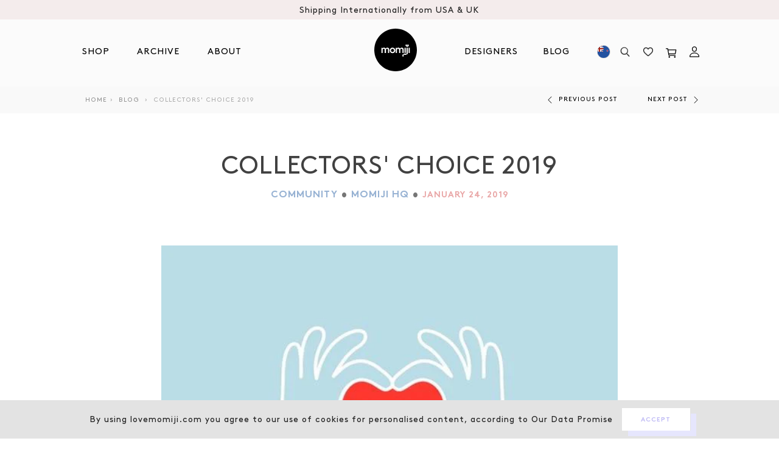

--- FILE ---
content_type: text/css
request_url: https://us.lovemomiji.com/cdn/shop/t/27/assets/wishlist.scss.css?v=71985685718559080011690211752
body_size: -170
content:
.page-wishlist .container{width:100%;max-width:1200px;margin:20px auto;padding:10px 20px}.page-wishlist .container h2{text-align:center;margin:20px 0 50px;text-transform:uppercase;font-size:2.2em}.page-wishlist .page-banner{position:relative}.page-wishlist .page-banner img{width:100%;height:auto}.page-wishlist .page-banner .banner-title{position:absolute;width:100%;height:100%;left:0;top:0;z-index:1;display:flex;justify-content:center;align-items:center}.page-wishlist .page-banner .banner-title h1{color:#fff;text-shadow:1px 1px 0px black;text-transform:uppercase}.page-wishlist .cards-list{display:grid;grid-template-columns:1fr 1fr 1fr;grid-gap:15px}@media only screen and (max-width: 768px){.page-wishlist .cards-list{grid-template-columns:1fr 1fr}}.quick-add .btnAddToWishlist.wishlist-added{background-color:#ffe0e0!important}.quick-add .btnAddToWishlist.wishlist-added svg{fill:#fff}.quick-add .btnAddToWishlist.wishlist-added:hover{background-color:#ffe0e0!important;border-color:#ffe0e0!important}.mobile-wisgBtn{display:none;position:absolute;top:10px;right:10px;z-index:2}@media only screen and (max-width: 1000px){.mobile-wisgBtn{display:block}}.mobile-wisgBtn .svg-icon{width:15px;height:15px}.mobile-wisgBtn .svg-icon svg{width:15px;height:15px}.mobile-wisgBtn.wishlist-added .svg-icon svg{fill:pink}@media only screen and (max-width: 769px){#shopify-section-1598553728227{padding:30px 0}}#product-info .btnAddToWishlist.wishlist-added{background-color:#ffe0e0!important}#product-info .btnAddToWishlist.wishlist-added svg{fill:#fff}#product-info .btnAddToWishlist.wishlist-added:hover{background-color:#ffe0e0!important;border-color:#ffe0e0!important}
/*# sourceMappingURL=/cdn/shop/t/27/assets/wishlist.scss.css.map?v=71985685718559080011690211752 */


--- FILE ---
content_type: image/svg+xml
request_url: https://us.lovemomiji.com/cdn/shop/t/27/assets/flag-egp.svg
body_size: 6979
content:
<?xml version="1.0" encoding="iso-8859-1"?>
<!-- Generator: Adobe Illustrator 19.0.0, SVG Export Plug-In . SVG Version: 6.00 Build 0)  -->
<svg version="1.1" id="Capa_1" xmlns="http://www.w3.org/2000/svg" xmlns:xlink="http://www.w3.org/1999/xlink" x="0px" y="0px"
	 viewBox="0 0 473.68 473.68" style="enable-background:new 0 0 473.68 473.68;" xml:space="preserve">
<circle style="fill:#FFFFFF;" cx="236.85" cy="236.85" r="236.83"/>
<path style="fill:#EFECEC;" d="M460.147,157.875H314.22c6.339,50.593,6.376,106.339,0.123,156.996h146.114
	c8.53-24.438,13.219-50.683,13.219-78.027C473.68,209.141,468.882,182.575,460.147,157.875z"/>
<path style="fill:#C42B27;" d="M314.22,157.875h145.923c-0.022-0.075-0.045-0.138-0.075-0.206
	C429.762,72.2,351.792,9.319,258.115,0.972C294.363,20.845,304.953,83.804,314.22,157.875z"/>
<path style="fill:#0B0B0B;" d="M258.115,472.701c93.849-8.362,171.928-71.46,202.122-157.157c0.079-0.228,0.146-0.452,0.228-0.673
	H314.347C305.151,389.341,294.516,452.746,258.115,472.701z"/>
<path style="fill:#EFEFEF;" d="M0,236.844c0,27.348,4.697,53.589,13.219,78.027h313.315c6.26-50.66,6.215-106.403-0.116-156.996
	H13.534C4.798,182.575,0,209.141,0,236.844z"/>
<path style="fill:#CC3434;" d="M13.608,157.669c-0.022,0.067-0.045,0.131-0.075,0.206h312.885
	c-9.274-74.07-32.056-137.03-68.308-156.902C251.099,0.352,244.009,0,236.836,0C133.807,0,46.192,65.802,13.608,157.669z"/>
<path style="fill:#151515;" d="M326.535,314.871H13.219c0.079,0.221,0.153,0.445,0.228,0.673
	C45.9,407.646,133.642,473.68,236.836,473.68c7.173,0,14.263-0.352,21.275-0.98C294.516,452.746,317.339,389.341,326.535,314.871z"
	/>
<g>
	<path style="fill:#EEBC31;" d="M283.062,291.932c-2.865-0.767-7.113-0.138-10.538-0.344c-0.651,0.381-0.568,1.503-0.86,2.251
		c0.337,0.696,1.036,0.314,1.731,0.86c1.081,1.036,1.817,2.438,3.455,2.936c-1.41,1.477-1.372,4.39-3.455,5.187
		c0.352,3.396-1.855,3.994-5.187,4.66c-15.946,3.179-40.743,3.5-57.695,1.204c-2.105-0.277-8.283-1.197-9.854-2.584
		c-0.621-0.561-0.995-1.395-0.86-2.943c-2.001-0.995-2.023-3.968-3.624-5.355c2.236-0.759,2.666-3.317,5.187-3.799
		c0.075-1.058-0.381-1.586-0.527-2.416c-3.556,0.191-7.879-0.4-10.882,0.344c0.277-3.863,0.366-8.253,0.696-12.782
		c0.438-6.054,0.374-13.148,0.86-19.173c0.254-3.074,0.153-6.253,0.352-9.327c0.359-5.838,0.101-11.634,0.52-17.105
		c0.445-5.901,0.239-12.206,0.688-17.786c0.46-5.785,2.053-10.407,8.807-9.854c8.006,0.666,13.036,7.371,21.764,7.427
		c4.054-2.506,7.004-12.24,5.871-19.517c-0.52-3.366-4.084-8.231-7.595-6.391c-0.52-5.677,4.888-4.914,8.459-3.111
		c1.088-0.681,1.41-1.638,2.592-1.9c2.928-0.651,6.69,0.681,8.122,1.556c2.719,1.664,3.979,5.355,3.975,10.022
		c-0.007,2.416-0.546,4.82-0.352,7.251c0.43,5.157,2.184,9.349,4.323,11.922c8.107,0.744,14.068-6.477,21.933-7.259
		c3.347-0.329,6.137,0.927,7.603,3.111c2.236,8.298,1.526,17.464,2.244,26.776c0.43,5.579,0.176,11.41,0.52,17.105
		C282.116,265.773,282.501,278.701,283.062,291.932z M244.192,201.587c-0.352-4.689,0.95-9.715-0.688-13.994
		c-0.767-0.729-1.212-1.784-2.251-2.244c-0.86,0-1.724,0-2.584,0c-1.294,0.696-1.769,2.132-3.111,2.416
		c-3.194,0.681-3.448-2.352-5.871-3.28c-0.628-0.247-1.481-0.108-2.251-0.352c-2.315-0.707-3.687-1.533-4.835,1.731
		c4.229-0.247,8.006,1.118,8.983,4.667c-2.416-0.673-1.739,1.496-1.556,2.928c0.89,7.12-0.696,12.857-3.111,16.761
		c-1.148,1.862-2.621,3.317-3.455,5.011c2.513-0.467,4.783-0.322,6.047-1.907c1.694-2.109,1.328-6.623,2.416-9.151
		c-0.101,5.363-1.623,9.319-4.14,12.262c6.155-0.868,7.225-6.002,7.771-12.262c0.452,3.104-0.374,6.428-1.387,8.635
		c0.797,0.995,1.249,2.33,2.423,2.943c0.972-0.811,1.694-1.877,2.244-3.111c-0.897-2.038-1.963-5.74-1.036-8.466
		c-0.079,6.645,1.739,11.395,7.434,12.262c-2.292-2.898-4.506-7.7-3.807-12.438c0.198,3.717,1.096,6.735,2.244,9.502
		c1.586,1.01,3.586,1.601,6.054,1.731C246.967,211.871,244.637,207.402,244.192,201.587z M233.317,185.869c0,0.228,0,0.46,0,0.688
		c0.415-0.067,0.374,0.322,0.856,0.176c0.153-0.198,0.236-0.46,0.176-0.86C234.125,185.638,233.534,185.638,233.317,185.869z
		 M199.975,206.422c-3.818,0.299-5.879,3.493-5.871,7.259c1.672-0.576,3.265-2.139,5.011-2.075
		c-0.935,25.994-2.075,49.643-3.111,75.319c-1.503,1.417-3.425,2.438-4.491,4.316c3.111,0,6.223,0,9.327,0
		c0.49-4.121,5.12-4.966,8.983-3.807c1.832-6.339,3.695-12.651,5.363-19.173c-1.716,1.051-2.592,2.936-4.323,3.975
		c0.621-16.623,1.462-32.8,2.075-49.748c2.666,2.075,6.997,2.199,11.226,1.556c5.063-0.774,9.443-3.579,12.606-5.531
		c3.317,2.943,9.394,5.404,15.549,5.871c3.833,0.292,5.602-0.957,7.947-1.556c0.359,16.937,1.571,33.503,1.9,49.58
		c-1.41-1.301-2.573-2.842-4.14-3.979c1.526,6.537,3.512,12.614,5.179,19.005c4.024-1.271,8.466-0.168,9.158,3.807
		c3.044-0.116,6.559,0.228,9.319-0.176c-1.088-1.93-3.77-2.483-4.484-4.491c-0.811-2.262-0.221-5.71-0.344-8.642
		c-0.95-20.889-2.277-45.563-2.767-66.494c1.956,0.46,3.197,1.638,5.011,2.244c-0.389-4.162-2.117-6.997-6.047-7.259
		c-8.941-0.598-14.098,7.625-23.144,7.427c0,1.096,1.761,1.343,1.556,2.075c-1.731-0.123-4.293-0.254-6.047-0.86
		c-0.168,0.957,1.571,1.395,1.724,2.584c-3.433-0.583-6.01-2.031-8.115-3.968c-0.804,1.148-1.526,2.39-2.592,3.28
		c-0.912-1.036-1.477-2.446-2.592-3.28c-1.817,2.098-4.345,3.485-7.939,3.799c0.505-0.875,1.548-1.212,1.724-2.416
		c-1.593,0.553-4.244,0.92-6.047,0.696c0.535-0.628,1.447-0.86,1.556-1.907C214.545,214.092,208.565,205.76,199.975,206.422z
		 M216.729,225.087c0.344,18.937,7.565,32.508,20.033,39.902c11.884-7.816,19.427-20.882,19.524-39.902
		c-6.092-0.079-10.385-0.965-14.162-2.592c-2.124-0.912-4.17-2.592-5.871-3.111C231.556,223.09,225.128,225.079,216.729,225.087z
		 M217.073,237.693c-0.161,8.392-1.503,18.638-0.86,27.295c1.761-4.667,1.271-10.583,1.556-16.753
		c0.191-4.132,1.036-8.313-0.52-11.058C217.256,237.412,217.166,237.551,217.073,237.693z M255.426,253.242
		c0,4.645,0.228,9.173,1.724,11.914c0.176-9.188-0.98-18.743-1.028-27.815c-0.228-0.007-0.239-0.213-0.52-0.168
		C254.401,241.732,255.426,247.61,255.426,253.242z M219.84,263.088c1.488-1.679,3.149-3.186,4.491-5.019
		c-0.228-3.74-1.133-6.806-3.111-8.803C220.681,253.702,216.414,259.427,219.84,263.088z M248.859,258.246
		c1.623,1.496,3.01,4.129,4.835,4.843c2.577-4.2-1.141-8.706-1.548-13.478c-0.228-0.007-0.247-0.228-0.527-0.168
		C249.903,251.57,248.897,254.424,248.859,258.246z M225.711,266.024c1.593-1.694,2.973-3.601,4.315-5.531
		c-2.147-1.709-3.71-4.001-5.695-5.879C224.776,258.433,225.027,262.438,225.711,266.024z M243.16,260.661
		c1.511,1.769,2.577,3.986,4.491,5.363c0.352-3.74,0.636-7.539,1.204-11.058c-0.015-0.213-0.052-0.408-0.344-0.352
		C246.915,256.821,245.011,258.721,243.16,260.661z M219.32,264.117c-0.213-1.111-0.797-1.847-1.036-2.928
		c-1.488,1.986-1.664,4.959-2.416,7.595c-0.277,0.965-0.942,1.754-0.86,2.767c1.978-0.849,2.79-2.857,4.835-3.631
		c0.366,1.709,1.219,2.921,1.724,4.491c1.601-0.767,1.526-3.197,2.943-4.147c0.782,2.782,1.601,5.535,2.584,8.122
		c1.84-1.556,3.938-2.865,4.491-5.703c-1.036-2.36-1.986-4.805-2.936-7.251c-1.402,0.957-2.292,3.351-3.455,3.975
		c-0.314-2.857-0.123-6.208-1.212-8.291C222.559,260.912,221.096,262.662,219.32,264.117z M247.995,267.572
		c-1.257-1.279-2.124-2.936-3.455-4.14c-0.497,1.133-1.081,2.251-1.556,3.455c-0.475,1.204-1.328,2.689-1.38,3.799
		c-0.131,2.711,2.857,3.979,4.491,5.703c0.759-2.696,1.096-5.815,2.244-8.122c1.073,1.35,1.556,3.287,3.111,4.147
		c0.797-1.447,1.35-3.141,2.075-4.667c1.477,1.294,2.842,2.696,4.491,3.807c-0.752-3.119-1.694-7.517-3.111-10.538
		c-0.352,1.141-0.812,2.176-1.38,3.104c-1.608-1.556-2.827-3.508-4.667-4.835C248.339,261.817,248.13,264.659,247.995,267.572z
		 M230.374,261.013c-2.797,1.993,0.307,6.039,1.387,8.298c0.49-1.993,0.942-4.016,1.38-6.054
		C232.192,262.539,231.279,261.78,230.374,261.013z M240.049,263.429c0.52,1.956,0.546,4.405,1.556,5.879
		c0.965-2.038,1.679-4.315,2.584-6.398c-0.49-0.714-0.804-1.616-1.724-1.9C242.053,262.202,240.531,262.299,240.049,263.429z
		 M219.148,268.608c-1.357,1.41-2.666,2.865-4.491,3.807c-1.204,3.485,1.286,6.443,2.416,9.151c1.571-1.141,2.244-3.179,3.807-4.315
		c0.628,2.023,1.058,4.237,2.075,5.871c1.694-1.189,2.666-4.001,4.308-4.66c0.381,1.87,0.359,4.132,1.387,5.355
		c0.613-3.302,1.402-6.428,2.068-9.678c-1.395,0.284-2.412,2.416-3.799,3.287c-0.957-2.498-1.578-5.325-2.584-7.778
		c-1.357,0.95-1.548,3.066-2.767,4.147C220.865,271.962,220.367,269.932,219.148,268.608z M251.275,273.795
		c-0.987-1.432-1.571-3.257-3.111-4.147c-0.621,2.599-1.328,5.12-1.892,7.778c-1.44-0.826-2.405-3.01-3.807-3.287
		c0.696,3.388,1.088,7.087,2.416,9.846c0.284-2.016,0.628-3.979,1.212-5.695c1.556,1.496,2.367,3.732,4.315,4.835
		c0.542-2.053,1.279-3.9,1.9-5.871c1.462,1.249,2.154,3.257,3.807,4.315c0.957-2.775,3.388-5.363,2.412-8.975
		c-1.795-1.141-3.134-2.737-4.835-3.979C252.685,270.134,252.322,272.299,251.275,273.795z M232.454,287.437
		c-0.89,0.497-1.518,1.257-2.423,1.731c-0.366-0.43-1.432-1.84-1.724-1.212c-0.239,0.688-0.269,1.578-0.52,2.251
		c1.649,0.153,4.91-0.482,5.695,1.036c2.337-0.322,4.222,0.438,6.047,0c0.681-0.168,1.212-0.905,1.9-1.036
		c1.286-0.254,2.535,0.228,3.807,0c-0.236-0.752-0.052-1.907-0.527-2.416c-1.133-0.045-0.935,1.242-2.068,1.204
		c-0.591-0.789-1.657-1.111-2.251-1.9c-0.658-4.805-1.073-9.869-2.068-14.338c-0.393,4.775,0.703,9.54,0.512,14.682
		c-0.927,0.797-1.372,2.083-2.416,2.767c-0.393-1.156-1.963-1.746-2.251-3.28c-0.752-4.222,1.571-10.766,0.527-14.169
		C233.725,277.426,233.512,282.86,232.454,287.437z M210.338,287.613c0.737,0.467,1.593,0.826,2.936,0.688
		c1.133-1.335,1.907-3.04,3.28-4.14c0.613,1.862,1.257,3.702,2.083,5.355c0.393,0,0.804,0,1.204,0
		c0.935-1.133,1.455-2.689,2.416-3.799c0.606,1.35,0.897,3.018,1.548,4.315c0.789,0.314,2.068,0.123,3.111,0.176
		c1.746-2.958,1.066-7.655-0.168-10.706c-1.586,1.41-2.521,3.463-4.147,4.835c-0.703-2.001-0.957-4.454-2.251-5.871
		c-1.204,1.372-2.285,2.883-3.448,4.315c-1.227-2.169-1.571-5.228-3.287-6.911C212.69,279.943,211.516,283.78,210.338,287.613z
		 M256.118,282.777c-1.197-1.455-2.061-3.25-3.631-4.315c-1.013,1.687-1.171,4.244-2.251,5.871c-1.328-1.496-2.528-4.024-4.14-4.667
		c-0.797,3.526-1.84,7.595,0.176,10.538c0.987-0.045,2.199,0.131,2.936-0.176c0.797-1.212,0.927-3.096,1.724-4.315
		c0.729,1.286,1.511,2.513,2.244,3.799c0.467,0,0.927,0,1.38,0c0.774-1.817,1.309-3.878,2.251-5.531
		c0.935,1.657,2.053,3.126,3.28,4.491c0.965-0.247,2.184-0.236,2.592-1.036c-1.171-3.725-2.147-7.64-3.28-11.395
		c-0.176,0-0.344,0-0.52,0C258.062,278.387,257.098,280.593,256.118,282.777z M213.793,288.652c1.455,0.168,2.558,0.666,4.147,0.688
		c-0.546-1.47-0.811-3.22-1.9-4.14C215.457,286.51,214.238,287.198,213.793,288.652z M255.25,289.337
		c0.987,0.086,2.651-0.546,3.975-0.688c-0.131-1.043-1.477-2.307-2.244-3.28C255.893,286.18,255.665,287.863,255.25,289.337z
		 M220.528,289.688c0.568,0.352,1.754,0.093,2.592,0.176c-0.329-1.002-0.269-2.382-1.204-2.767
		C221.403,287.912,220.797,288.622,220.528,289.688z M250.071,289.864c0.804,0,1.616,0,2.416,0
		c-0.228-1.279-0.658-2.345-1.731-2.767C250.714,288.125,249.824,289.097,250.071,289.864z M266.828,287.437
		c-4.039,0.883-9.289,2.412-14.338,2.943c-3.885,0.4-7.363,0.52-11.058,0.344c-1.013,1.096-0.49,2.352,0.176,3.455
		c3.511,0.527,7.457,0.284,10.882-0.176c-0.191-3.665,4.162-4.574,4.66-0.688c3.732-0.819,7.909-1.197,10.882-2.767
		C268.062,289.09,268.055,287.65,266.828,287.437z M217.424,290.032c-2.965-0.423-6.959-1.825-9.678-2.416
		c-1.541-0.337-2.001-0.06-2.584,0.688c0,0.811,0,1.623,0,2.423c3.179,1.309,7.087,1.892,10.882,2.592
		c0.322-3.9,4.704-3.171,4.484,0.688c3.755,0.453,7.042,0.703,10.89,0.176c0.767-1.212,1.271-2.105,0.344-3.455
		C227.143,290.829,223.011,290.84,217.424,290.032z M201.707,292.104c1.197-0.307,2.124-0.868,2.936-1.556
		c-0.079-0.841,0.176-2.023-0.176-2.592C202.529,288.226,201.149,289.928,201.707,292.104z M268.552,290.724
		c0.868,0.568,1.746,1.141,2.936,1.38c0.408-2.038-0.826-3.878-2.76-4.147C268.369,288.578,268.631,289.827,268.552,290.724z
		 M218.284,295.384c0.374-0.43,0.905-0.703,1.38-1.036c0.123-1.387-0.052-2.476-0.688-3.104
		C215.94,290.821,216.055,295.047,218.284,295.384z M253.351,294.179c0.247,0.598,1.043,0.729,1.724,1.204
		c0.707-0.389,1.043-1.148,1.556-1.724C256.544,289.871,252.199,291.42,253.351,294.179z M215.693,293.835
		c-4.6-0.153-9.233-3.381-13.302-1.38c-0.131,0.841-0.752,1.197-0.52,2.412c-1.948-0.206-4.192,2.39-4.316,3.287
		c-0.269,1.963,1.687,3.388,2.76,4.667c-0.123,1.212,0.108,2.075,0.52,2.752c14.622,4.843,38.783,4.944,56.831,2.943
		c5.303-0.591,13.754-1.133,15.205-4.147c0-0.688,0-1.38,0-2.075c1.915-0.505,2.221-2.607,2.76-4.491
		c-1.533-1.002-2.053-3.01-4.491-3.104c0.482-0.696-0.337-1.328-0.344-2.075c-2.154-1.832-4.727-0.49-7.771,0.168
		c-4.185,0.912-6.926,0.92-7.954,3.979c-0.43-1.066-1.462-1.533-2.244-2.251c-3.302,0.482-7.647,0.834-11.051,0.176
		c-0.898,1.402-2.872,1.731-3.111,3.799c-0.49-1.294-1.309-2.262-1.212-4.147c-0.568,0-1.156,0-1.724,0
		c-0.247,1.608-0.598,3.089-1.387,4.147c-0.138-2.105-2.191-2.292-2.928-3.799c-3.339,0.774-8.122,0.075-11.065,0
		c-1.182,0.366-1.687,1.41-2.584,2.076C217.634,295.238,216.385,294.815,215.693,293.835z M234.522,291.756
		c0.213,0.89,0.804,1.387,1.212,2.083c2.105,0.43,2.292-1.043,2.936-2.083C237.655,291.476,235.535,291.476,234.522,291.756z
		 M232.102,294.699c0.737,0.752,1.47,1.526,2.592,1.9c0.673-1.791,0.206-4.446-1.731-4.667
		C233.119,293.297,231.956,293.338,232.102,294.699z M239.533,291.932c-1.073,0.774-2.423,3.646-0.696,4.667
		c0.658-0.849,1.832-1.163,2.251-2.251C240.363,293.749,240.524,292.257,239.533,291.932z"/>
	<path style="fill:#EEBC31;" d="M202.911,279.842c-1.862,1.642-4.039,3.9-5.871,5.004c0.819-23.578,2.322-47.803,3.111-72.2
		c1.784,0.811,3.74,2.928,5.355,4.491C204.758,238.231,203.778,257.565,202.911,279.842z"/>
	<path style="fill:#EEBC31;" d="M276.155,284.677c-0.987,0.191-1.948-1.425-2.936-2.251c-1.118-0.927-2.431-1.702-3.111-2.76
		c-1.088-17.793-0.826-36.57-2.251-53.544c-0.213-2.636-0.744-7.225-0.344-8.814c0.542-2.105,4.114-2.906,5.187-4.828
		C274.019,234.148,274.921,261.335,276.155,284.677z"/>
	<path style="fill:#EEBC31;" d="M207.058,218.352c1.657,0.927,2.857,2.315,4.315,3.455c-0.415,13.885-1.286,30.508-1.9,44.385
		c-0.086,2.031,0.497,5.228-0.176,7.087c-0.729,2.008-3.549,3.089-4.835,4.835C205.218,257.995,206.392,238.063,207.058,218.352z"/>
	<path style="fill:#EEBC31;" d="M268.552,277.766c-0.228,0.239-0.707-0.366-1.036-0.696c-1.021-1.01-2.446-2.565-3.455-3.624
		c-0.875-16.896-1.541-34.524-2.244-51.304c0.972-1.563,2.629-2.438,3.975-3.631C266.798,236.691,267.681,258.276,268.552,277.766z"
		/>
	<path style="fill:#EEBC31;" d="M254.73,225.947c-0.262,17.696-7.188,30.238-18.137,37.826
		c-11.189-7.692-17.733-20.033-18.829-37.826c7.894-0.052,14.607-2.206,18.829-5.355
		C240.853,224.163,247.188,225.655,254.73,225.947z M230.374,224.735c-0.307,7.072-0.168,16.596-0.168,24.36
		c0,2.835-0.583,6.163,0,8.291c0.307,1.111,2.023,2.139,2.936,2.936c1.182,1.036,2.147,1.971,3.28,2.592
		c1.687-1.324,5.8-3.347,6.398-5.531c0.561-2.09,0-5.303,0-8.115c0-8.085,0-17.217,0-24.536c-2.244-1.103-4.353-2.33-6.567-3.455
		C234.667,222.813,232.076,223.325,230.374,224.735z"/>
	<path style="fill:#EEBC31;" d="M206.542,288.477c1.081,0.359,2.79,0.086,2.936,1.387c-0.912,0.337-1.649-0.849-2.936-0.696
		C206.542,288.937,206.542,288.708,206.542,288.477z"/>
	<path style="fill:#EEBC31;" d="M266.652,288.824c-0.752,0.628-1.956,0.797-2.936,1.204
		C263.687,288.824,266.031,288.241,266.652,288.824z"/>
	<path style="fill:#EEBC31;" d="M211.725,290.208c1.455,0.161,2.842,0.381,3.624,1.204
		C214.216,291.457,211.953,291.177,211.725,290.208z"/>
	<path style="fill:#EEBC31;" d="M261.473,290.38c-0.505,0.613-2.614,1.189-3.807,1.028
		C258.47,290.724,260.216,290.047,261.473,290.38z"/>
	<path style="fill:#EEBC31;" d="M251.971,292.624c-0.905,0.284-2.898,0.284-3.807,0
		C248.463,291.457,251.582,291.558,251.971,292.624z"/>
	<path style="fill:#EEBC31;" d="M225.371,292.104c-0.337,1.279-2.767,0.46-4.147,0.688
		C221.332,291.244,224.215,292.104,225.371,292.104z"/>
	<path style="fill:#EEBC31;" d="M230.546,292.456c-0.841,0.445-2.659,0.752-3.631,0.512
		C227.263,292.033,229.548,292.141,230.546,292.456z"/>
	<path style="fill:#EEBC31;" d="M246.099,293.144c-1.324-0.067-2.423-0.344-3.631-0.52
		C243.119,292.01,246.099,291.958,246.099,293.144z"/>
	<path style="fill:#EEBC31;" d="M269.939,299.71c0.782-0.022,0.359-1.257,1.204-1.212c-0.123,0.527,0.176,0.628,0.168,1.036
		c-1.002,0.535-1.862,0.797-3.104,0.344c-1.357,0.722-3.04,3.212-4.835,1.38c-1.242,0.206-1.058,1.817-2.076,2.251
		c-1.38-1.088-2.565-0.553-4.667-0.352c-0.621,0.707-0.673,1.971-1.9,2.075c0.075-0.789,1.021-0.703,1.036-1.548
		c-0.191-0.561-1.174-0.322-1.556-0.696c-0.322-1.417,0.782-1.41,1.212-2.076c0.789,0.191,0.856,1.096,1.036,1.907
		c0.643,0.007,1.088-0.176,1.556-0.352c0.146-1.002,0.658-1.642,1.204-2.244c-0.03-0.957-0.621-2.259-0.52-2.767
		c0.987,0.228,0.512,1.915,1.036,2.592c1.328-0.123,2.117,0.307,2.416,1.204c1.343-0.512,1.746-2.075,3.455-2.068
		c0.752,0,1.156,0.658,1.9,0.52c0.206-2.292-0.393-7.004-3.28-5.187c0.131-0.905,1.41-0.673,2.416-0.688
		C268.455,295.077,266.716,299.871,269.939,299.71z M263.889,301.09c0.797,0.714,2.797,0.329,2.592-1.036
		C265.994,299.183,263.548,299.557,263.889,301.09z M260.437,301.95c0.393-0.123,0.875-0.153,1.204-0.344
		C261.641,299.636,258.881,300.615,260.437,301.95z M258.881,302.47c0.43,0.03,0.535-0.269,0.86-0.352
		c-0.007-0.561,0.075-1.212-0.52-1.204C258.908,301.221,258.414,301.913,258.881,302.47z M254.73,302.822
		c0.535,0.239,0.782,0.075,1.212-0.176c0-0.408-0.299-0.512-0.176-1.036C255.052,301.644,254.6,301.928,254.73,302.822z
		 M260.605,302.822c0.546,0.46,1.264-0.022,1.212-0.703C261.282,302.227,260.598,302.164,260.605,302.822z"/>
	<path style="fill:#EEBC31;" d="M207.226,294.699c0,0.284,0,0.576,0,0.86c-0.247,0.269-0.883,0.153-1.38,0.176
		c-0.146-0.613-0.022-0.43-0.168-1.036C206.153,294.28,206.688,294.385,207.226,294.699z"/>
	<path style="fill:#EEBC31;" d="M206.882,296.771c0.022,0.307-0.213,0.366-0.176,0.688c-0.703,0.015-1.35-0.022-1.38-0.688
		C205.611,296.509,206.605,296.509,206.882,296.771z"/>
	<path style="fill:#EEBC31;" d="M243.16,298.155c0.228,0,0.46,0,0.688,0c0.254,0.247,0.254,1.133,0,1.38c-0.228,0-0.46,0-0.688,0
		C242.906,299.284,242.906,298.401,243.16,298.155z"/>
	<path style="fill:#EEBC31;" d="M224.155,298.495c0.535,2.251,0.92,7.105-1.036,7.427c-1.948,0.314-1.387-2.629-3.28-2.767
		c-1.156,0.423-2.584,0.912-3.799,0.352c-0.86,0.06-0.722,1.118-1.556,1.212c1.111-1.148,0.643-2.607,0.52-3.979
		c0.927,0.108,1.058,1.013,1.036,2.083c0.497,1.043,2.577,0.344,3.28,0c-0.374-0.729-0.841-1.357-1.212-2.083
		c1.058-0.277,1.058-1.257,2.075-1.204c1.687,0.079,2.098,2.689,0.344,3.455c1.133,0.423,1.271,1.84,2.251,2.416
		C225.057,304.916,223.389,300.499,224.155,298.495z M218.98,301.259c-0.03,0.658,0.568,1.036,1.204,1.387
		C223.097,301.337,219.088,298.487,218.98,301.259z"/>
	<path style="fill:#EEBC31;" d="M226.407,298.495c0.561,1.189-0.198,3.915-0.352,5.531
		C225.558,302.893,226.16,300.017,226.407,298.495z"/>
	<path style="fill:#EEBC31;" d="M245.58,298.495c1.156,1.148-0.206,4.813,1.204,5.695c1.182-0.352,1.978-0.191,2.251-1.204
		c0.239-0.897-1.002-1.432-0.344-2.075c1.541,0.075,0.52,2.244,0.344,3.111c-1.803,0.482-3.646,0.651-5.187,0.344
		c0.094-0.883,1.021-0.935,1.731-1.212C246.23,301.666,245.206,299.703,245.58,298.495z"/>
	<path style="fill:#EEBC31;" d="M244.544,300.57c0.108,1.01-2.09,0.43-1.38-0.176C243.411,300.163,244.529,300.043,244.544,300.57z"
		/>
	<path style="fill:#EEBC31;" d="M250.935,306.273c0.236-0.927,0.804-1.496,1.212-2.251c-0.482-0.965-2.382-1.87-1.043-3.111
		C253.758,301.307,252.509,305.641,250.935,306.273z M251.103,301.775c0.086,0.666,0.359,1.148,1.043,1.212
		C252.561,302.478,251.78,301.199,251.103,301.775z"/>
	<path style="fill:#EEBC31;" d="M270.108,301.606c-0.007,1.01-1.234,0.673-1.724,0.344
		C268.653,300.986,269.535,301.273,270.108,301.606z"/>
	<path style="fill:#EEBC31;" d="M231.242,301.434c1.578,1.103,4.476,1.702,6.559,0.86c0.505,0.482,0.452,1.511,0.868,2.075
		c0.206-0.198,0.606-0.198,1.036-0.176c-0.359-2.053,2.498-2.558,2.416-0.344c-0.527,0.98-2.075,0.92-3.631,0.868
		c-0.707,0.389-0.707,1.477-1.38,1.892c-0.767-0.269-1.402-0.673-1.556-1.548c-2.397-0.497-2.711-0.198-5.531-0.344
		c-0.696,0.819-1.365,2.513-2.416,2.416c0.505-0.883,1.488-1.271,1.731-2.416c-0.322-0.658-1.526-1.174-0.868-2.251
		c1.657-0.269,0.849,1.922,2.244,1.9C232.184,303.772,231.059,302.395,231.242,301.434z M231.762,304.37
		c0.935,0.007,2.521,0.03,3.799,0.176c0.542,0.438,0.606,1.35,1.38,1.556c0.568-0.752,1.548-2.169,0.696-3.28
		C235.733,304.396,231.579,300.776,231.762,304.37z M240.393,304.194c0.897,0.153,1.227-0.269,1.212-1.036
		C240.95,302.279,239.779,303.297,240.393,304.194z"/>
	<path style="fill:#EEBC31;" d="M206.022,302.294c0.546-0.146,0.535,0.269,0.86,0.352c0.022,0.527-0.213,0.826-0.344,1.204
		C205.54,303.712,205.54,302.84,206.022,302.294z"/>
	<path style="fill:#EEBC31;" d="M208.958,302.99c0.729,1.197-1.028,1.84-1.556,0.86C207.469,303.113,208.015,302.848,208.958,302.99
		z"/>
	<path style="fill:#EEBC31;" d="M211.549,304.37c-0.168,0.007-0.138,0.213-0.176,0.352c-0.4,0-0.804,0-1.212,0
		C209.347,303.297,211.617,302.792,211.549,304.37z"/>
	<path style="fill:#EEBC31;" d="M245.404,305.406c0.92,0.022,0.812,1.496,0.176,1.731
		C244.877,307.044,244.929,305.712,245.404,305.406z"/>
	<path style="fill:#EEBC31;" d="M247.823,307.137c-0.505-0.191-1.021-0.366-1.204-0.86
		C247.143,304.624,249.259,306.101,247.823,307.137z"/>
	<path style="fill:#EEBC31;" d="M208.098,294.699c0.176,0,0.344,0,0.52,0c0.052,2.382-3.556,6.451,0.52,6.735
		c0.666-0.423,0.299-1.885,1.204-2.075c0.101,0.912-0.352,1.264-0.52,1.9c0.789,2.214,4.768,0.957,3.111-1.548
		c1.937,0.03,0.415,2.098,0.168,2.936c-1.118,0.527-2.726-0.03-3.624-0.696c-1.922-0.153-3.616-0.535-3.799-2.416
		C207.402,298.839,207.783,296.801,208.098,294.699z"/>
</g>
<g>
</g>
<g>
</g>
<g>
</g>
<g>
</g>
<g>
</g>
<g>
</g>
<g>
</g>
<g>
</g>
<g>
</g>
<g>
</g>
<g>
</g>
<g>
</g>
<g>
</g>
<g>
</g>
<g>
</g>
</svg>

--- FILE ---
content_type: image/svg+xml
request_url: https://us.lovemomiji.com/cdn/shop/t/27/assets/flag-eur.svg
body_size: -607
content:
<svg xmlns="http://www.w3.org/2000/svg" xmlns:xlink="http://www.w3.org/1999/xlink" viewBox="0 0 285.8 285.8"><switch><g><defs><circle id="a" cx="141.1" cy="142.9" r="132.5"/></defs><clipPath id="b"><use xlink:href="#a"/></clipPath><path clip-path="url(#b)" fill="#2352a0" d="M-10.7-.2h313V286h-313z"/><path d="M143.2 32.3l3.5 10.8H158l-9.1 6.6 3.5 10.8-9.2-6.7-9.2 6.7 3.5-10.8-9.1-6.6h11.3zm0 190l3.5 10.7H158l-9.1 6.7 3.5 10.7-9.2-6.6-9.2 6.6 3.5-10.7-9.1-6.7h11.3zm-95.5-95.9l3.5 10.8h11.3l-9.1 6.6 3.5 10.8-9.2-6.6-9.1 6.6 3.5-10.8-9.2-6.6h11.3zm191 0l3.5 10.8h11.3l-9.2 6.6 3.5 10.8-9.1-6.6-9.2 6.6 3.5-10.8-9.1-6.6h11.3zm-12.6-46.5l3.5 10.7h11.3l-9.1 6.7 3.5 10.8-9.2-6.7-9.1 6.7 3.5-10.8-9.2-6.7h11.3zm-165.5 0l3.5 10.7h11.3l-9.1 6.7 3.5 10.8-9.2-6.7-9.1 6.7L55 97.3l-9.2-6.7h11.3zm165.5 95.8l3.5 10.8h11.3l-9.1 6.6 3.5 10.8-9.2-6.7-9.1 6.7 3.5-10.8-9.2-6.6h11.3zm-165.5 0l3.5 10.8h11.3l-9.1 6.6 3.5 10.8-9.2-6.7-9.1 6.7 3.5-10.8-9.2-6.6h11.3zm35-131.2l3.5 10.8h11.3l-9.1 6.7 3.5 10.7-9.2-6.6-9.1 6.6L90 62l-9.2-6.7h11.3zm95.5 0l3.5 10.8h11.3l-9.1 6.7 3.5 10.7-9.2-6.6-9.1 6.6 3.5-10.7-9.2-6.7h11.3zM95.6 209.7l3.5 10.7h11.3l-9.1 6.7 3.5 10.8-9.2-6.7-9.1 6.7 3.5-10.8-9.2-6.7h11.3zm95.5 0l3.5 10.7h11.3l-9.1 6.7 3.5 10.8-9.2-6.7-9.1 6.7 3.5-10.8-9.2-6.7h11.3z" fill="#ffee5b"/></g></switch></svg>

--- FILE ---
content_type: image/svg+xml
request_url: https://us.lovemomiji.com/cdn/shop/t/27/assets/flag-bh.svg
body_size: -731
content:
<svg xmlns="http://www.w3.org/2000/svg" xmlns:xlink="http://www.w3.org/1999/xlink" viewBox="0 0 285.8 285.8"><style/><switch><g><defs><circle id="b" cx="141.6" cy="142.9" r="132.5"/></defs><clipPath id="a"><use xlink:href="#b"/></clipPath><path clip-path="url(#a)" fill="#ab2617" d="M-.9 1.4h285.4v285.4H-.9z"/><path clip-path="url(#a)" fill="#fff" d="M79.5 74.5l62.6-23-62.6-23.1V14.6h-195.8v254.7H79.5V259l62.6-23.1-62.6-23 62.6-23.1-62.6-23 62.6-23.1-62.6-23.1 62.6-23z"/></g></switch></svg>

--- FILE ---
content_type: image/svg+xml
request_url: https://us.lovemomiji.com/cdn/shop/t/27/assets/flag-ae.svg
body_size: -691
content:
<svg xmlns="http://www.w3.org/2000/svg" viewBox="0 0 285.8 285.8"><path d="M18 187.1c18.2 51.4 67.3 88.3 124.9 88.3h.1c57.6 0 106.7-36.9 124.9-88.3H18z" fill="#010101"/><path d="M18 98.7c-4.5 12.6-7.1 26-7.5 40v8.4c.4 14 3 27.4 7.5 40h249.9c4.9-13.8 7.6-28.7 7.6-44.1v-.1c0-15.5-2.7-30.3-7.6-44.1H18z" fill="#fff"/><path d="M18 98.7h249.9C249.7 47.3 200.5 10.4 143 10.4c-57.7 0-106.8 36.9-125 88.3z" fill="#147b4d"/><path d="M91.4 20.8c-47.6 20.1-81 67.3-81 122.1s33.5 102 81 122.1V20.8z" fill="#ab2617"/><circle cx="142.9" cy="142.9" r="132.5" fill="none"/></svg>

--- FILE ---
content_type: image/svg+xml
request_url: https://us.lovemomiji.com/cdn/shop/t/27/assets/flag-sa.svg
body_size: 2322
content:
<svg xmlns="http://www.w3.org/2000/svg" xmlns:xlink="http://www.w3.org/1999/xlink" viewBox="0 0 285.8 285.8"><style>.st1{fill:#fff}</style><switch><g><defs><circle id="b" cx="141.6" cy="142.9" r="132.5"/></defs><clipPath id="a"><use xlink:href="#b"/></clipPath><path clip-path="url(#a)" fill="#147b4d" d="M-.9 1.4h285.4v285.4H-.9z"/><circle class="st1" cx="199.9" cy="193.2" r="1.7"/><path class="st1" d="M209.3 181.9h-16.9c.9-1.5 1.2-3.2 1.1-4.5-.1-1.2-1-2.1-2.2-2.1-1.1 0-2.1 1-2.1 2.1 0 1 .8 1.9 1.8 2-.4 1.3-1.2 2.3-2.3 2.5H75.5c1.2 3.5 4.8 5.8 12.7 5.8h101.4c-1.3 1.8-1.6 3-1.4 4.6.1 1.3 1.1 2.1 2.3 2 1.1 0 2.1-1 2.1-2.1 0-1-.8-1.9-1.8-2 .4-1.5 1.5-2.5 2.7-2.5h11.7c.9 0 2.4-.1 3.7.8s1.9 2.7.5 3.6-1 1.8-.5 2.2 1.9.1 3.2-.5c1.3-.5 3.7-3 3.7-6.2-.1-2.7-2.7-5.7-6.5-5.7z"/><path class="st1" d="M208.6 193.8h-16.8c-.1 0-.2-.1-.2-.2v-.5c0-.1.1-.2.2-.2h16.8c.1 0 .2.1.2.2v.5c.1.1 0 .2-.2.2zm-.1-91.9c0 .2.2.3.4.2 1-.3 1.3-.3 2.5 0s-1.7 1.5-3.4 2.2c-.1 0-.1.2 0 .2l1.3.2h.2c.6-.1 3.1-.9 4.7-3.7.2-.3.1-.6-.2-.8-1-.8-2.5-1.1-3.2-1.1-.8 0-1 0-1.5.5-.6.7-.9 1.6-.8 2.3zm-35.5.1c0 .2.2.3.4.2 1-.3 1.3-.3 2.5 0s-1.7 1.5-3.4 2.2c-.1 0-.1.2 0 .2l1.3.2h.2c.6-.1 3.1-.9 4.7-3.7.2-.3.1-.6-.2-.8-1-.8-2.5-1.1-3.2-1.1-.8 0-1 0-1.5.5-.6.8-.8 1.6-.8 2.3zm-13 0c0 .2.2.3.4.2 1-.3 1.3-.3 2.5 0s-1.7 1.5-3.4 2.2c-.1 0-.1.2 0 .2l1.3.2h.2c.6-.1 3.1-.9 4.7-3.7.2-.3.1-.6-.2-.8-1-.8-2.5-1.1-3.2-1.1-.8 0-1 0-1.5.5-.6.8-.9 1.6-.8 2.3zm-15 0c0 .2.2.3.4.2 1-.3 1.3-.3 2.5 0s-1.7 1.5-3.4 2.2c-.1 0-.1.2 0 .2l1.3.2h.2c.6-.1 3.1-.9 4.7-3.7.2-.3.1-.6-.2-.8-1-.8-2.5-1.1-3.2-1.1-.8 0-1 0-1.5.5-.7.7-.9 1.5-.8 2.3zm-80.8 28.7c0 .2.2.3.4.2 1-.3 1.3-.3 2.5 0s-1.7 1.5-3.4 2.2c-.1 0-.1.2 0 .2l1.3.2h.2c.6-.1 3.1-.9 4.7-3.7.2-.3.1-.6-.2-.8-1-.8-2.5-1.1-3.2-1.1-.8 0-1 0-1.5.5-.7.7-.9 1.6-.8 2.3zm148.6-12.6c1.8 1.1 2.3 4.7 1.5 8.7 0 .1.1.1.1 0 2.2-3.8 2.2-9-1.6-12.3-.1-.1-.3 0-.3.1v3c.1.3.2.4.3.5zm-19.2 16c1.8 1.1 2.3 4.7 1.5 8.7 0 .1.1.1.1 0 2.2-3.8 2.2-9-1.6-12.3-.1-.1-.3 0-.3.1v3c.1.3.2.4.3.5zm-71.4-30.4c1.8 1.1 2.3 4.7 1.5 8.7 0 .1.1.1.1 0 2.2-3.8 2.2-9-1.6-12.3-.1-.1-.3 0-.3.1v3c.1.2.2.4.3.5zm-43.9.6c1.8 1.1 2.3 4.7 1.5 8.7 0 .1.1.1.1 0 2.2-3.8 2.2-9-1.6-12.3-.1-.1-.3 0-.3.1v3c.1.3.2.4.3.5zM191 124.4c-1.4 1.4-3.3-.8 1.2-7.2.1-.2-.1-.3-.2-.2-5.7 4.6-5.5 10.9-3.3 11.4 1.2.3 2.4-1.8 2.8-3.8-.1-.2-.3-.4-.5-.2zm-75.8 20.9c-1.4 1.4-3.3-.8 1.2-7.2.1-.2-.1-.3-.2-.2-5.7 4.6-5.5 10.9-3.3 11.4 1.2.3 2.4-1.8 2.8-3.8-.1-.2-.3-.3-.5-.2zm-14.4 8.1c-1.4 1.4-3.3-.8 1.2-7.2.1-.2-.1-.3-.2-.2-5.7 4.6-5.5 10.9-3.3 11.4 1.2.3 2.4-1.8 2.8-3.8-.1-.2-.4-.4-.5-.2zm83.1 7.6c-1.4 1.4-3.3-.8 1.2-7.2.1-.2-.1-.3-.2-.2-5.7 4.6-5.5 10.9-3.3 11.4 1.2.3 2.4-1.8 2.8-3.8-.2-.2-.4-.3-.5-.2zm-28.6-21.7c-1.2 1.2-3.3 0 1-5.9.1-.1-.1-.3-.2-.2-4.5 3.8-5 8.9-3 9.3 1.4.3 2-1.4 2.5-3.1.1-.1-.2-.2-.3-.1zm-23.2 23.2c-1.2 1.2-3.3 0 1-5.9.1-.1-.1-.3-.2-.2-4.5 3.8-5 8.9-3 9.3 1.4.3 2-1.4 2.5-3.1 0-.1-.2-.2-.3-.1zm-39.2.3c-1.2 1.2-3.3 0 1-5.9.1-.1-.1-.3-.2-.2-4.5 3.8-5 8.9-3 9.3 1.4.3 2-1.4 2.5-3.1.1-.1-.1-.2-.3-.1zm74.4-36.4c-1.2 1.2-3.3 0 1-5.9.1-.1-.1-.3-.2-.2-4.5 3.8-5 8.9-3 9.3 1.4.3 2-1.4 2.5-3.1.1-.1-.1-.3-.3-.1zm13.1 13.4c-1.4 1.4-3.3-.8 1.2-7.2.1-.2-.1-.3-.2-.2-5.7 4.6-5.5 10.9-3.3 11.4 1.2.3 2.4-1.8 2.8-3.8-.1-.2-.3-.3-.5-.2zm-2.5-18.6c-1.4 1.4-3.3-.8 1.2-7.2.1-.2-.1-.3-.2-.2-5.7 4.6-5.5 10.9-3.3 11.4 1.2.3 2.4-1.8 2.8-3.8-.1-.2-.3-.3-.5-.2zM64.4 100.1c.1-.7.2-1.8 1.2-1.6 1.8.5 4.3 2.1 3.4 4.4-.9.8-2.4-.4-3 .8-.6 1-1.6 1.6-2.3 2.5.3.3.6.6 1 .6 2.5.1 5-1 6.7-3-1 3.1-4.5 4.8-7.4 4.4-1 0-1-1.2-.7-1.9.4-1.4 1.7-2.1 2.5-3.2-1.6.4-1.5-1.5-1-2.5-.2-.1-.3-.3-.4-.5zm1.1.3c-.2.3-.6.8-.3 1.2.4.1.8.1 1.2.1.1-.7-.3-1.2-.9-1.3zm1.4 1.3c.5.1 1 .1 1.5.1-.3-.4-.8-.8-1.3-1-.1.2-.2.5-.2.9zm46.6-2.7c.7-.2 1.1.5 1.5.9 1 1 1.7 2.9.4 4-.6.1-1.1-.2-1.6-.5-1.2 1.7-3 3-4.9 3.7-1.2.4-2.4 1.2-3.7 1.3 2.2-1.3 4.5-2.4 6.6-3.9.6-.3 1.2-.8 1.5-1.4-.3-.1-.7-.2-.9-.4-.3-.8.2-1.7.8-2.2-.2-.5.2-1 .3-1.5zm-.6 2.3c.1.5.7.4 1.1.6.1-.4.2-.7.1-1.1-.4 0-.9.1-1.2.5zm1.7-.1c-.1.3-.1.6-.2.9.3.2.7.5 1.1.4-.2-.5-.5-.9-.9-1.3zm21.1 1.7c.3 1.3 1.1 2.9.1 4.2-.2.2-.6.3-.9.3-.5-.1-.8-.7-.9-1.2.1 1.2-1.5 2.4-2.2 1.1 0-.1-.1-.2-.1-.4-.1-.8.2-1.6-.1-2.4-.1-.2.1-.4.2-.6s.1-.5.3-.7c.6.3.1 2.2.1 2.7.2.8 1.6.6 1.6-.2.2-1.1-.8-2.1.1-2.8.5.6.4 1.4.5 2.2 0 .7.9 1.3 1.4.8-.3-1.8-1.1-1.8-.1-3zm29.7 8.8c.4 1.4 1.3 3.3.1 4.6-.3.2-.7.3-1 .4-.6-.1-.9-.7-1-1.3.1 1.3-1.7 2.6-2.5 1.2-.1-.1-.1-.3-.2-.4-.1-.9.2-1.8-.1-2.7-.1-.2.1-.4.2-.6.2-.2.2-.5.3-.7.7.4.1 2.4.2 3 .3.9 1.8.6 1.9-.3.2-1.2-1-2.4.2-3.1.6.7.5 1.6.6 2.4.1.7 1 1.5 1.6.9-.6-2.2-1.4-2.2-.3-3.4zM138 131.6c.4 1.4 1.3 3.3.1 4.6-.3.2-.7.3-1 .4-.6-.1-.9-.7-1-1.3.1 1.3-1.7 2.6-2.5 1.2-.1-.1-.1-.3-.2-.4-.1-.9.2-1.8-.1-2.7-.1-.2.1-.4.2-.6.2-.2.2-.5.3-.7.7.4.1 2.4.2 3 .3.9 1.8.6 1.9-.3.2-1.2-1-2.4.2-3.1.6.7.5 1.6.6 2.4.1.7 1 1.5 1.6.9-.5-2.2-1.4-2.2-.3-3.4z"/><path class="st1" d="M71.1 127.4c0-1.7.5-3.8 2.2-4.3 1.4 1 1.2 3.1 1.1 4.7 1.2.4 1.6 1.7 1.2 2.9-.6-.2-1.2-.6-1.7-.9-1.6 3.8-5.1 5.9-8.1 8.2-.7.5-1.3 1.3-2.2 1.4 3-3.6 7.1-6 9.8-9.8-.9-.6-2.2-.9-2.3-2.2zm.6-1.2c.5.8 1.4 1 2.2 1.4-.1-.8-.1-1.7-.8-2.2-.6-.3-1.1.3-1.4.8zm73-4.8c0-1.3.4-3.1 1.8-3.4 1.1.8 1 2.5.9 3.8.9.3 1.3 1.3 1 2.3-.5-.1-.9-.5-1.4-.7-1.3 3-4.1 4.7-6.5 6.6-.6.4-1 1-1.8 1.1 2.4-2.9 5.7-4.8 7.9-7.9-.8-.5-1.9-.8-1.9-1.8zm.5-1c.4.6 1.1.8 1.8 1.1-.1-.6-.1-1.4-.6-1.8-.6-.1-1 .4-1.2.7zM79 136.9c.9-.1 1.6.8 1.9 1.5 0 .7-.3 1.5-.6 2.1-.5-.6-1.3-1.9-2.1-.9-1.4 2.6-1 5.7-2.1 8.3-1-1.7-1.1-3.9-2.5-5.5-.2 0-.4.1-.6.1-.6-.5-1.3-.8-2-1.2-.1-.9-.3-2.8 1.2-2.4 2.4.8 2.9 3.7 4 5.6.4-1.8.6-3.7 1.1-5.5.4-.8.8-1.8 1.7-2.1zm74.2 22.5c1-1.1 1.3-3.5 2.8-3.5.9.8 1.2 2.9.4 4-.8.1-1.6-.5-2.3-1.2-1 2.4-2.9 3.6-4.7 4.5-1.6.9-3.3 1.1-5 1.7 2.9-1.9 6.2-2.9 8.8-5.5zm1.6-1.8c.4.3.8.5 1.3.6-.3-.6-.8-1.1-1.3-.6zm27.6-49.4c-.1 0-.2.1-.2.2.5 3.4 6.1 43 6.3 45.5s.3 6.8-.8 9.8c-.1.1-.2.2-.3.2h-.1c-.1 0-.2-.2-.2-.3 0-1.1.1-6.2-.4-8.6-.5-2.7-6.8-49.5-7.3-50.2l-.3-.3.8-4.2c0-.2.2-.3.3-.3s.3.1.3.2l3.3 8-.1 1.4-.9-1.3c0-.1-.1-.1-.2-.1h-.2zm-13.8-8.2l3.3 8.1v1.2l-1.1-1.3c-.1-.1-.2-.1-.3-.1s-.2.1-.2.2l4.4 30.9s.2 3.6-.1 7.5c-.2 2.5-.9 5.4-2.2 7.5-.6 1-1.1 1.6-1.6 2.1-1.1 1.2-2.3 2.4-4.1 3.4-1.9 1.1-4.8 1.8-9.4 2.6-.1 0-.3-.1-.3-.2v-.1c0-.1 0-.2.1-.2 1.2-.5 10.3-4.6 14.8-11.3 1.6-2.7 1.7-3.7 1.6-5-.2-2.9-.5-3.6-.9-7l-4.9-33.3-.5-.4.8-4.6c0-.1.1-.2.2-.2h.1c.2 0 .2.1.3.2z"/><path class="st1" d="M148.9 113.4c0 .1 0 .1.1.2.6.8 5.7 7.4 7.3 9.5 1.7 2.2 7.6 9.4 8.7 10.6 1 1.3 3.4 3.8 4.2 5.3s1.6 2.8 1.9 3.8.4 4.2.3 5.5c0 .1-.1.3-.3.3-.1 0-.3-.1-.3-.3-.1-.9-.9-4.6-3.3-7.4-1.3-1.5-7-8.3-7.8-9.3s-6.4-7.7-7.4-9-6.7-9.7-6.9-10-.4-.7-.5-1c0-.1-.1-.2-.2-.2h-.2l.3-4.5c0-.1.1-.2.3-.2h.1c.1 0 .1 0 .2.1l6 5.8s.1.1.1.2l.1.7-2.2-.3c-.2 0-.3.1-.3.2h-.2zm67.7-13.3l3.3 8.1v1.2l-1.1-1.3c-.1-.1-.2-.1-.3-.1s-.2.1-.2.2l4.4 30.9s.2 3.6-.1 7.5c-.2 2.5-.9 5.4-2.2 7.5-.6 1-1.1 1.6-1.6 2.1-1.1 1.2-2.3 2.4-4.1 3.4-1.9 1.1-4.8 1.8-9.4 2.6-.1 0-.3-.1-.3-.2s0-.2.1-.2c1.2-.5 10.3-4.6 14.8-11.3 1.6-2.7 1.7-3.7 1.6-5-.2-2.9-.5-3.6-.9-7l-4.9-33.3-.5-.4.8-4.6c0-.1.1-.2.2-.2h.1c.2 0 .2 0 .3.1z"/><path class="st1" d="M186.9 100l6 5.8s.1.1.1.2v.2c0 .1-.1.2-.2.2h-2.2v.3s5.2 6.8 6.7 8.7c1.5 1.8 7 8.3 8.4 10s8.4 9.9 9.4 11.1c1.9 2.2 3.5 4.4 4 6.6.3 1.5.2 5.7.2 5.7 0 .2-.3.1-.4-.1 0 0 0-.5-.2-1.5-.1-.7-.3-1.6-.6-2.3-.7-1.6-.9-2.1-2.6-4.1-1.6-1.8-10.2-11.7-11.1-12.7-.9-.9-9.1-11.1-10.4-12.7-2-2.4-6.3-8.8-7.8-11.1l-.3-.3.3-3.9c0-.1.1-.2.2-.2h.1c.3.1.3.1.4.1z"/><path class="st1" d="M204.9 100.1l3.4 8v.2c0 .4-.6.6-.8.3l-.5-.6h-.3l4.4 32s.3 2.2.3 3.1c0 .6.1 1.9 0 3.4-.1 1.9-.5 3.9-.9 4.7v.1l-.2.2-.2.1c-.1 0-.2 0-.2-.1v-.3c0-.3 0-4.5-.1-5.2-.1-.9-5.5-38.5-5.8-40.8 0-.1 0-.1-.1-.2l-.1-.2c-.1-.1-.1-.2-.1-.3l.8-4.5c0-.1.1-.1.1-.1h.1c.1.1.2.1.2.2zm4.7 55.5l-.7 1.7c-.4.1-.8.2-1.1.3l-.6.3-.5.2c-.1.1-.6.5-1.5 1.3l-.3.2-.3.2c0-.2.1-.6.3-1 .2-.3.5-.7.9-1.1l.2-.2h-1.2c-.5-.1-.8-.3-.9-.6-.1-.8 0-1.6.5-2.5.5-1 1.3-1.6 2.4-1.8.2 0 .5 0 .8.2s.5.5.5.7l-.6 1.3-.4-.3c-.2-.1-.4-.2-.6-.2h-.4c-.1 0-.3.1-.3.1-.1 0-.2.1-.3.3-.3.2-.4.4-.3.6 0 .3.5.4 1.3.4l1.4-.1.9-.1.8.1zM197.1 100l3.5 8.2v1.3l-1.2-1.4h-.4s4.6 33 4.7 34.1c0 .7.1 1.9.1 3.2 0 1-.1 2.7-.1 2.7 0 1.8-1.5 6-3.2 7.9s-3.6 1.5-4.3 1.5-3.6-.5-4.9-2.9-2.2-5.5-2.4-6c-.2-.4-.8-1.6-2-1.6s-2.7.5-3.6 1.7c-1 1.1-2.6 4-3.8 7.3-.7 1.8-1.5 5.1-2.7 7.5-.5 1-1.8 3.7-3.5 3.7-1.3 0-2.5-1.3-3.6-3.2-.5-.9-1.6-4.3-1.9-7.6-.3-3.7.2-7.3.3-7.6l.6-.4c0 .1-.5 3.2-.2 6.4s1.9 6.2 2.7 6.8c.7.6 1.6 1.3 2.5.9s1.7-1.7 2-2.3c.6-1.2 4.2-10.6 4.8-11.7 1.8-3.1 3-4.6 4.3-5.2 1.8-.9 3-.9 3.6-.6.5.3 1.4 1 2.5 3.7 1.1 2.8 1.3 3.7 2.1 4.9.4.6 1.4 1.3 2.7 1.6 1.4.3 3.1 0 3.8-.3 1.3-.5 2.2-2.2 2.7-3.2v-1.3c0-.6 0-1.6-.2-2.3s-5.6-40.9-5.6-40.9l-.4-.2.8-4.8c.1 0 .2 0 .3.1zM143 133.9v-1.6c0-.5.1-1 .4-1.4.6-.8 1.7-1.3 2.7-1.3 1.1 0 2.1.3 3 .9.7.4 1.5 1 2.1 1.7.4.4.5 1.1.3 1.7-.5 1.1-1.2 2.3-1.2 2.3-.8.1-4.2 1.9-4.2 1.9s.6 1.5-1.2 2.5c.2-1-.5-2-.5-2-2.9 1.8-4.7 3-7 6.2-.1.1-.1.2-.1.3 0 .2.2.3.4.3 13.4 0 17.8-.5 19-.8.2 0 .3.2.2.3-.5.9-1.8 2.8-2.1 3.2-4.3.3-13.2 4.9-14.4 6.6.4 1.3 2.7 3.4 4.8 3.9v3.8c-5.4-.1-8.3-2.9-10.1-4.8s-3-7.5-3-7.5c0 .7-.1 2.8-1.6 4.9s-4.5 5.5-7.7 7.3-5.3 1.5-6.4.4c-1.1-1.2-1.5-3.4-1.4-5.5.2-3.2 2.4-8.4 2.4-8.4l.3.5c-.1.6-1.7 5-1.6 7.2s.8 3.7 4 2.8c3.2-.8 12.2-8.8 11.6-10.5-.5-1.8-2.5-11-4.5-14.2l.1-5.5c1.1.8 2.8 4.1 3.7 6.8.8 2.6 2.8 12.2 2.8 12.2l.1.7.2-.7.4-2.2c.5-1.3 1.8-3.2 2.6-4.1s3.6-3.5 6.5-5.5c0 0-.3-.6-.6-1.7v-.7zm5.2.1c-.5-.6-2.8-1.5-4-.8.4.8.7 1.1 1 2.2 0-.1 1.8-1 3-1.4zm-9 22.6c.3-3.3.9-4 2.5-5.6 1.3-1.3 3.2-2.1 3.6-2.3.3-.1-.3-.1-.3-.1l-10.7.4c-.1 3.2 3.6 8.4 4.9 7.6z"/><path class="st1" d="M121.1 129.7l4.8 5.3v1.3l-2.1-1.3v1s1.4 3.3 2 4.5c.7 1.9.3 4 .3 4.9-1.1 4-5.2 6.9-9 10.2-3 2.3-5.4 4.4-9.3 6-6.8 1.2-11.6 1.1-12.3 1.1l.5-.5s10.8-3.8 13.8-5.8c4.2-2.6 13.5-9.3 15.6-12.1-2-1.8-4.7-10-4.7-10l-.5-.4.5-4.2h.4zm-3.8.9c-.2 2.5-1.5 5.1-3.4 6.5-.6.2-3.8 1.1-4.8-2.9-.6 1-1.4 4.7-5.3 5.1-3.4.3-4.3-4.3-4.4-5.5 0-.2-.1-.3-.3-.4s-.3-.1-.5 0c-2.4 1.6-6.8 3.5-6.8 3.5v5.8c-.8 4.8-4.3 8.4-10.8 12.1-2.8 1.6-7.2 1.9-9.7-.2-1.5-1.3-2.8-3.2-3.2-6.3-.1-1.7-.1-4.2.3-6.4.4-2.4 1-4.3 1-4.3l.9-.8s-1.8 5.3-1 8.9 3.8 5.5 4.9 5.8 3.1.3 4.7-.1c1.5-.4 7.3-3.1 11.3-9.1.3-.5.5-1.1.4-1.7-.1-1.2-.3-1.6-1.1-3-4.6.1-6.4.7-7.3-1.4-.3-.7-.4-1.5-.4-2.3.2-2.2.9-7.5 3.8-7.4 3.6.1 5.1 5 5.4 6.2 0 .2.2.3.3.3.4 0 .7 0 1.1-.2 2.6-1.5 6.2-3.2 7.1-3.6.1-.1.3-.1.4-.1h.4c.4 0 .7.4.7.8 0 .9 0 2.2.3 3.5 2.6 4.5 7-.9 8.3-5 .5-.4.5 0 .5 0 .4 7 4.5 5.6 5.5 3.6-.3-1.2-1.1-2.3-1.1-2.3l1.6-3.7c0-.1 1.5 1.5 1.2 4.6zm-29.1 2.9c-3.5-5.6-4.8-1.1-4.8-.1l4.8.1z"/><path class="st1" d="M89 99.8l3.3 7.7v1.2c0 .1-.1.1-.1 0l-1.2-.9c-.1-.1-.2 0-.2.1.4 2.9 4.1 29.4 4.4 32.7.3 3.5.1 6.6-.3 8.5-1.8 4.9-3.9 6.9-6.5 9.2-2.7 2.3-5 3.7-8.2 4.9s-9.4 1-12.2-2.7-4.7-9.2-.6-21.6l.6-.5s-2.2 7.7-1.2 13.5c1.2 7.2 8.5 7.4 9.4 7.3 2.2-.2 10.3-.8 18.1-12.2-1.6-11.4-5.4-38.2-5.6-39.8l-.9-3.2c-.1-.2-.1-.5 0-.7l1.1-3.4c-.1-.2.1-.2.1-.1zm65.6.4l3.2 7.6v1.1l-1.3-1.4c-.1-.1-.1-.1-.2-.1-.2 0-.3.2-.3.3.5 3.7 5.1 35.6 5.4 38.1 0 0 .3 3.9.2 5.3-.1 1.1-.7 3.3-.9 4 0 .2-.2.3-.3.3-.2 0-.4-.2-.4-.4 0-1.3.1-5.5-.2-7.5-.4-2.4-6.1-42.5-6.1-42.5l-.5-1.3.8-3.5c0-.2.2-.3.4-.3 0 .1.2.2.2.3zm-16.6-1l3 5v1.2l-1.3-1-.2.3s3 7.5 3.4 9.6c0 0 .2 2.1.1 3.3s-2.2 5.2-4.7 5.8-4.2-.1-5.1-.6c-.8-.5-2.9-3.3-3.2-5.8 0 0-.6 5-3.2 6.8s-5.5 1.7-7.9-1-2-5.8-2-6.3c0-.3.4-3.2.5-4.5.1-.4.6-4.3.6-4.3 0-.1-.2-.3-.8.5 0 0-1.1 2.4-1.4 3.7s-.8 3.6-1 5-.7 4.6-1.3 5.8-2.9 3.3-4.5.1c-1.6-3.1-1.7-7-1.7-8.7s.2-4.2.2-4.2l.4-.6h.1c0 .7-.1 4 .1 5.7.2 1.9 1 3.8 1.4 4.4.6 1.1 2.4 1.1 3.1.1s1.6-5.7 2-7.2 2.4-8.8 4.7-9h.3s.1.1.1.3-.9 8.9-1 10.2-.1 2.1.5 3.8 2.1 2.3 2.7 2.4c1.2.4 2.5.3 3.7-.2.7-.3 1.5-1.2 2.2-2.1s1.2-2.2 1.3-3.1c.1-.8-1.3-9-1.6-10.8v-.6c.2-1.1.6-2.1 1-3 0-.1.2-.2.3-.2s.2.1.3.2c.2.4.8 1.6 1 2.4.2 1 1.1 10 1.3 11s.9 3.3 2.7 4.8 6.1.5 7.3-1.3c0 0 .3-.5.3-1 0 0-1.3-2.7-2.3-5.4-1-2.8-2-7.1-2.1-8.2l-.3-.3.5-3.3c0-.2.2-.3.3-.3 0 .5.1.5.2.6zm-37.1.6l3.2 7.6v1.1l-1.3-1.4c-.1-.1-.1-.1-.2-.1-.2 0-.3.2-.3.3.5 3.7 5.1 35.6 5.4 38.1 0 0 .3 3.9.2 5.3-.1 1.1-.7 3.3-.9 4 0 .2-.2.3-.3.3-.2 0-.4-.2-.4-.4 0-1.3.1-5.5-.2-7.5-.4-2.4-6.1-42.5-6.1-42.5l-.5-1.3.8-3.5c0-.2.2-.3.4-.3-.1.1.1.2.2.3z"/><path class="st1" d="M93.7 99.3l3 5v1.2l-1.3-1-.2.3s3 7.5 3.4 9.6c0 0 .2 2.1.1 3.3-.2 1.2-2.2 5.2-4.7 5.8-2.5.5-4.2-.1-5.1-.6-.8-.5-2.9-3.3-3.2-5.8 0 0-.6 5-3.2 6.8s-5.5 1.7-7.9-1-2-5.8-2-6.3c0-.3.4-3.2.5-4.5.1-.4.6-4.3.6-4.3 0-.1-.2-.3-.8.5 0 0-1.1 2.4-1.4 3.7-.3 1.4-.8 3.6-1 5s-.7 4.6-1.3 5.8-2.9 3.3-4.5.1c-1.6-3.1-1.7-7-1.7-8.7-.1-1.8.2-4.2.2-4.2l.4-.6h.1c0 .7-.1 4 .1 5.7.2 1.9 1 3.8 1.4 4.4.6 1.1 2.4 1.1 3.1.1s1.6-5.7 2-7.2 2.4-8.8 4.7-9h.3s.1.1.1.3-.9 8.9-1 10.2-.1 2.1.5 3.8c.6 1.6 2.1 2.3 2.7 2.4 1.2.4 2.5.3 3.7-.2.7-.3 1.5-1.2 2.2-2.1s1.2-2.2 1.3-3.1c.1-.8-1.3-9-1.6-10.8v-.6c.2-1.1.6-2.1 1-3 0-.1.2-.2.3-.2s.2.1.3.2c.2.4.8 1.6 1 2.4.2 1 1.1 10 1.3 11s.9 3.3 2.7 4.8 6.1.5 7.3-1.3c0 0 .3-.5.3-1 0 0-1.3-2.7-2.3-5.4-1-2.8-2-7.1-2.1-8.2l-.3-.3.5-3.3c0-.2.2-.3.3-.3.1.4.2.5.2.6z"/></g></switch></svg>

--- FILE ---
content_type: text/javascript
request_url: https://us.lovemomiji.com/cdn/shop/t/27/assets/script.min.js?v=8255510859459287451690211752
body_size: 76441
content:
(function exportInstafeed(root, factory) {
  if (typeof define === 'function' && define.amd) {
    define([], factory);
  } else if (typeof exports === 'object' && typeof exports.nodeName !== 'string') {
    module.exports = factory();
  } else {
    root.Instafeed = factory();
  }
})(this, function defineInstafeed() {
  function assert(val, msg) {
    if (!val) {
      throw new Error(msg);
    }
  }

  function Instafeed(options) {
    assert(!options || typeof options === 'object', 'options must be an object, got ' + options + ' (' + typeof options + ')'); // default options

    var opts = {
      accessToken: null,
      accessTokenTimeout: 10000,
      after: null,
      apiTimeout: 10000,
      before: null,
      debug: false,
      error: null,
      filter: null,
      limit: null,
      mock: false,
      render: null,
      sort: null,
      success: null,
      target: 'instafeed',
      template: '<a href="{{link}}"><img title="{{caption}}" src="{{image}}" /></a>',
      templateBoundaries: ['{{', '}}'],
      transform: null
    }; // state holder

    var state = {
      running: false
    }; // copy options over defaults

    if (options) {
      for (var optKey in opts) {
        if (typeof options[optKey] !== 'undefined') {
          opts[optKey] = options[optKey];
        }
      }
    } // validate options


    assert(typeof opts.target === 'string' || typeof opts.target === 'object', 'target must be a string or DOM node, got ' + opts.target + ' (' + typeof opts.target + ')');
    assert(typeof opts.accessToken === 'string' || typeof opts.accessToken === 'function', 'accessToken must be a string or function, got ' + opts.accessToken + ' (' + typeof opts.accessToken + ')');
    assert(typeof opts.accessTokenTimeout === 'number', 'accessTokenTimeout must be a number, got ' + opts.accessTokenTimeout + ' (' + typeof opts.accessTokenTimeout + ')');
    assert(typeof opts.apiTimeout === 'number', 'apiTimeout must be a number, got ' + opts.apiTimeout + ' (' + typeof opts.apiTimeout + ')');
    assert(typeof opts.debug === 'boolean', 'debug must be true or false, got ' + opts.debug + ' (' + typeof opts.debug + ')');
    assert(typeof opts.mock === 'boolean', 'mock must be true or false, got ' + opts.mock + ' (' + typeof opts.mock + ')');
    assert(typeof opts.templateBoundaries === 'object' && opts.templateBoundaries.length === 2 && typeof opts.templateBoundaries[0] === 'string' && typeof opts.templateBoundaries[1] === 'string', 'templateBoundaries must be an array of 2 strings, got ' + opts.templateBoundaries + ' (' + typeof opts.templateBoundaries + ')');
    assert(!opts.template || typeof opts.template === 'string', 'template must null or string, got ' + opts.template + ' (' + typeof opts.template + ')');
    assert(!opts.error || typeof opts.error === 'function', 'error must be null or function, got ' + opts.error + ' (' + typeof opts.error + ')');
    assert(!opts.before || typeof opts.before === 'function', 'before must be null or function, got ' + opts.before + ' (' + typeof opts.before + ')');
    assert(!opts.after || typeof opts.after === 'function', 'after must be null or function, got ' + opts.after + ' (' + typeof opts.after + ')');
    assert(!opts.success || typeof opts.success === 'function', 'success must be null or function, got ' + opts.success + ' (' + typeof opts.success + ')');
    assert(!opts.filter || typeof opts.filter === 'function', 'filter must be null or function, got ' + opts.filter + ' (' + typeof opts.filter + ')');
    assert(!opts.transform || typeof opts.transform === 'function', 'transform must be null or function, got ' + opts.transform + ' (' + typeof opts.transform + ')');
    assert(!opts.sort || typeof opts.sort === 'function', 'sort must be null or function, got ' + opts.sort + ' (' + typeof opts.sort + ')');
    assert(!opts.render || typeof opts.render === 'function', 'render must be null or function, got ' + opts.render + ' (' + typeof opts.render + ')');
    assert(!opts.limit || typeof opts.limit === 'number', 'limit must be null or number, got ' + opts.limit + ' (' + typeof opts.limit + ')'); // set instance info

    this._state = state;
    this._options = opts;
  }

  Instafeed.prototype.run = function run() {
    var scope = this;
    var node = null;
    var url = null;
    var items = null;
    var html = null;

    this._debug('run', 'options', this._options);

    this._debug('run', 'state', this._state); // prevent re-entry


    if (this._state.running) {
      this._debug('run', 'already running, skipping');

      return false;
    } // set as running


    this._start(); // get dom node


    this._debug('run', 'getting dom node');

    if (typeof this._options.target === 'string') {
      node = document.getElementById(this._options.target);
    } else {
      node = this._options.target;
    }

    if (!node) {
      this._fail(new Error('no element found with ID ' + this._options.target));

      return false;
    }

    this._debug('run', 'got dom node', node); // get access token


    this._debug('run', 'getting access token');

    this._getAccessToken(function onTokenReceived(err, token) {
      if (err) {
        scope._debug('onTokenReceived', 'error', err);

        scope._fail(new Error('error getting access token: ' + err.message));

        return;
      }

      url = 'https://graph.instagram.com/me/media?fields=caption,id,media_type,media_url,permalink,thumbnail_url,timestamp,username&access_token=' + token;

      scope._debug('onTokenReceived', 'request url', url); // make network request


      scope._makeApiRequest(url, function onResponseReceived(err, data) {
        if (err) {
          scope._debug('onResponseReceived', 'error', err);

          scope._fail(new Error('api request error: ' + err.message));

          return;
        }

        scope._debug('onResponseReceived', 'data', data);

        scope._success(data);

        try {
          items = scope._processData(data);

          scope._debug('onResponseReceived', 'processed data', items);
        } catch (processErr) {
          scope._fail(processErr);

          return;
        }

        if (scope._options.mock) {
          scope._debug('onResponseReceived', 'mock enabled, skipping render');
        } else {
          try {
            html = scope._renderData(items);

            scope._debug('onResponseReceived', 'html content', html);
          } catch (renderErr) {
            scope._fail(renderErr);

            return;
          }

          node.innerHTML = html;
        }

        scope._finish();
      });
    });

    return true;
  };

  Instafeed.prototype._processData = function processData(data) {
    var hasTransform = typeof this._options.transform === 'function';
    var hasFilter = typeof this._options.filter === 'function';
    var hasSort = typeof this._options.sort === 'function';
    var hasLimit = typeof this._options.limit === 'number';
    var transformedFiltered = [];
    var limitDelta = null;
    var dataItem = null;
    var transformedItem = null;
    var filterResult = null;

    this._debug('processData', 'hasFilter', hasFilter, 'hasTransform', hasTransform, 'hasSort', hasSort, 'hasLimit', hasLimit);

    if (typeof data !== 'object' || typeof data.data !== 'object' || data.data.length <= 0) {
      return null;
    }

    for (var i = 0; i < data.data.length; i++) {
      dataItem = this._getItemData(data.data[i]); // transform

      if (hasTransform) {
        try {
          transformedItem = this._options.transform(dataItem);

          this._debug('processData', 'transformed item', dataItem, transformedItem);
        } catch (err) {
          this._debug('processData', 'error calling transform', err);

          throw new Error('error in transform: ' + err.message);
        }
      } else {
        transformedItem = dataItem;
      } // filter


      if (hasFilter) {
        try {
          filterResult = this._options.filter(transformedItem);

          this._debug('processData', 'filter item result', transformedItem, filterResult);
        } catch (err) {
          this._debug('processData', 'error calling filter', err);

          throw new Error('error in filter: ' + err.message);
        }

        if (filterResult) {
          transformedFiltered.push(transformedItem);
        }
      } else {
        transformedFiltered.push(transformedItem);
      }
    } // sort


    if (hasSort) {
      try {
        transformedFiltered.sort(this._options.sort);
      } catch (err) {
        this._debug('processData', 'error calling sort', err);

        throw new Error('error in sort: ' + err.message);
      }
    } // limit


    if (hasLimit) {
      limitDelta = transformedFiltered.length - this._options.limit;

      this._debug('processData', 'checking limit', transformedFiltered.length, this._options.limit, limitDelta);

      if (limitDelta > 0) {
        transformedFiltered.splice(transformedFiltered.length - limitDelta, limitDelta);
      }
    }

    return transformedFiltered;
  };

  Instafeed.prototype._extractTags = function extractTags(str) {
    var exp = /#([^\s]+)/gi;
    var badChars = /[~`!@#$%^&*\(\)\-\+={}\[\]:;"'<>\?,\./|\\\s]+/i; // non-allowed characters

    var tags = [];

    if (typeof str === 'string') {
      while ((match = exp.exec(str)) !== null) {
        if (badChars.test(match[1]) === false) {
          tags.push(match[1]);
        }
      }
    }

    return tags;
  };

  Instafeed.prototype._getItemData = function getItemData(data) {
    var type = null;
    var image = null;

    switch (data.media_type) {
      case 'IMAGE':
        type = 'image';
        image = data.media_url;
        break;

      case 'VIDEO':
        type = 'video';
        image = data.thumbnail_url;
        break;

      case 'CAROUSEL_ALBUM':
        type = 'album';
        image = data.media_url;
        break;
    }

    return {
      caption: data.caption,
      tags: this._extractTags(data.caption),
      id: data.id,
      image: image,
      link: data.permalink,
      model: data,
      timestamp: data.timestamp,
      type: type,
      username: data.username
    };
  };

  Instafeed.prototype._renderData = function renderData(items) {
    var hasTemplate = typeof this._options.template === 'string';
    var hasRender = typeof this._options.render === 'function';
    var item = null;
    var itemHtml = null;
    var html = '';

    this._debug('renderData', 'hasTemplate', hasTemplate, 'hasRender', hasRender);

    if (typeof items !== 'object' || items.length <= 0) {
      return null;
    }

    for (var i = 0; i < items.length; i++) {
      item = items[i];

      if (hasRender) {
        try {
          itemHtml = this._options.render(item, this._options);

          this._debug('renderData', 'custom render result', item, itemHtml);
        } catch (err) {
          this._debug('renderData', 'error calling render', err);

          throw new Error('error in render: ' + err.message);
        }
      } else if (hasTemplate) {
        itemHtml = this._basicRender(item);
      }

      if (itemHtml) {
        html = html + itemHtml;
      } else {
        this._debug('renderData', 'render item did not return any content', item);
      }
    }

    return html;
  };

  Instafeed.prototype._basicRender = function basicRender(data) {
    var exp = new RegExp(this._options.templateBoundaries[0] + '([\\s\\w.]+)' + this._options.templateBoundaries[1], 'gm');
    var template = this._options.template;
    var match = null;
    var output = '';
    var substr = null;
    var lastIndex = 0;
    var keyPath = null;
    var keyPathValue = null;

    while ((match = exp.exec(template)) !== null) {
      keyPath = match[1];
      substr = template.slice(lastIndex, match.index);
      output = output + substr;
      keyPathValue = this._valueForKeyPath(keyPath, data);

      if (keyPathValue) {
        output = output + keyPathValue.toString();
      }

      lastIndex = exp.lastIndex;
    }

    if (lastIndex < template.length) {
      substr = template.slice(lastIndex, template.length);
      output = output + substr;
    }

    return output;
  };

  Instafeed.prototype._valueForKeyPath = function valueForKeyPath(keyPath, data) {
    var exp = /([\w]+)/gm;
    var match = null;
    var key = null;
    var lastValue = data;

    while ((match = exp.exec(keyPath)) !== null) {
      if (typeof lastValue !== 'object') {
        return null;
      }

      key = match[1];
      lastValue = lastValue[key];
    }

    return lastValue;
  };

  Instafeed.prototype._fail = function fail(err) {
    var didHook = this._runHook('error', err);

    if (!didHook && console && typeof console.error === 'function') {
      console.error(err);
    }

    this._state.running = false;
  };

  Instafeed.prototype._start = function start() {
    this._state.running = true;

    this._runHook('before');
  };

  Instafeed.prototype._finish = function finish() {
    this._runHook('after');

    this._state.running = false;
  };

  Instafeed.prototype._success = function success(data) {
    this._runHook('success', data);

    this._state.running = false;
  };

  Instafeed.prototype._makeApiRequest = function makeApiRequest(url, callback) {
    var called = false;
    var scope = this;
    var apiRequest = null;

    var callbackOnce = function callbackOnce(err, value) {
      if (!called) {
        called = true;
        callback(err, value);
      }
    };

    apiRequest = new XMLHttpRequest();

    apiRequest.ontimeout = function apiRequestTimedOut(event) {
      callbackOnce(new Error('api request timed out'));
    };

    apiRequest.onerror = function apiRequestOnError(event) {
      callbackOnce(new Error('api connection error'));
    };

    apiRequest.onload = function apiRequestOnLoad(event) {
      var contentType = apiRequest.getResponseHeader('Content-Type');
      var responseJson = null;

      scope._debug('apiRequestOnLoad', 'loaded', event);

      scope._debug('apiRequestOnLoad', 'response status', apiRequest.status);

      scope._debug('apiRequestOnLoad', 'response content type', contentType);

      if (contentType.indexOf('application/json') >= 0) {
        try {
          responseJson = JSON.parse(apiRequest.responseText);
        } catch (err) {
          scope._debug('apiRequestOnLoad', 'json parsing error', err, apiRequest.responseText);

          callbackOnce(new Error('error parsing response json'));
          return;
        }
      }

      if (apiRequest.status !== 200) {
        if (responseJson && responseJson.error) {
          callbackOnce(new Error(responseJson.error.code + ' ' + responseJson.error.message));
        } else {
          callbackOnce(new Error('status code ' + apiRequest.status));
        }

        return;
      }

      callbackOnce(null, responseJson);
    };

    apiRequest.open('GET', url, true);
    apiRequest.timeout = this._options.apiTimeout;
    apiRequest.send();
  };

  Instafeed.prototype._getAccessToken = function getAccessToken(callback) {
    var called = false;
    var scope = this;
    var timeoutCheck = null;

    var callbackOnce = function callbackOnce(err, value) {
      if (!called) {
        called = true;
        clearTimeout(timeoutCheck);
        callback(err, value);
      }
    };

    if (typeof this._options.accessToken === 'function') {
      this._debug('getAccessToken', 'calling accessToken as function');

      timeoutCheck = setTimeout(function accessTokenTimeoutCheck() {
        scope._debug('getAccessToken', 'timeout check', called);

        callbackOnce(new Error('accessToken timed out'), null);
      }, this._options.accessTokenTimeout);

      try {
        this._options.accessToken(function accessTokenReceiver(err, value) {
          scope._debug('getAccessToken', 'received accessToken callback', called, err, value);

          callbackOnce(err, value);
        });
      } catch (err) {
        this._debug('getAccessToken', 'error invoking the accessToken as function', err);

        callbackOnce(err, null);
      }
    } else {
      this._debug('getAccessToken', 'treating accessToken as static', typeof this._options.accessToken);

      callbackOnce(null, this._options.accessToken);
    }
  };

  Instafeed.prototype._debug = function debug() {
    var args = null;

    if (this._options.debug && console && typeof console.log === 'function') {
      args = [].slice.call(arguments);
      args[0] = '[Instafeed] [' + args[0] + ']'; // first argument should be the callers name

      console.log.apply(null, args);
    }
  };

  Instafeed.prototype._runHook = function runHook(hookName, data) {
    var success = false;

    if (typeof this._options[hookName] === 'function') {
      try {
        this._options[hookName](data);

        success = true;
      } catch (err) {
        this._debug('runHook', 'error calling hook', hookName, err);
      }
    }

    return success;
  };

  return Instafeed;
});
/*! lazysizes - v5.2.0 */
!function (a, b) {
  var c = function () {
    b(a.lazySizes), a.removeEventListener("lazyunveilread", c, !0);
  };

  b = b.bind(null, a, a.document), "object" == typeof module && module.exports ? b(require("lazysizes")) : a.lazySizes ? c() : a.addEventListener("lazyunveilread", c, !0);
}(window, function (a, b, c) {
  "use strict";

  function d(a, c) {
    if (!g[a]) {
      var d = b.createElement(c ? "link" : "script"),
          e = b.getElementsByTagName("script")[0];
      c ? (d.rel = "stylesheet", d.href = a) : d.src = a, g[a] = !0, g[d.src || d.href] = !0, e.parentNode.insertBefore(d, e);
    }
  }

  var e,
      f,
      g = {};
  b.addEventListener && (f = /\(|\)|\s|'/, e = function (a, c) {
    var d = b.createElement("img");
    d.onload = function () {
      d.onload = null, d.onerror = null, d = null, c();
    }, d.onerror = d.onload, d.src = a, d && d.complete && d.onload && d.onload();
  }, addEventListener("lazybeforeunveil", function (a) {
    if (a.detail.instance == c) {
      var b, g, h, i;

      if (!a.defaultPrevented) {
        var j = a.target;
        if ("none" == j.preload && (j.preload = j.getAttribute("data-preload") || "auto"), null != j.getAttribute("data-autoplay")) if (j.getAttribute("data-expand") && !j.autoplay) try {
          j.play();
        } catch (a) {} else requestAnimationFrame(function () {
          j.setAttribute("data-expand", "-10"), c.aC(j, c.cfg.lazyClass);
        });
        b = j.getAttribute("data-link"), b && d(b, !0), b = j.getAttribute("data-script"), b && d(b), b = j.getAttribute("data-require"), b && (c.cfg.requireJs ? c.cfg.requireJs([b]) : d(b)), h = j.getAttribute("data-bg"), h && (a.detail.firesLoad = !0, g = function () {
          j.style.backgroundImage = "url(" + (f.test(h) ? JSON.stringify(h) : h) + ")", a.detail.firesLoad = !1, c.fire(j, "_lazyloaded", {}, !0, !0);
        }, e(h, g)), i = j.getAttribute("data-poster"), i && (a.detail.firesLoad = !0, g = function () {
          j.poster = i, a.detail.firesLoad = !1, c.fire(j, "_lazyloaded", {}, !0, !0);
        }, e(i, g));
      }
    }
  }, !1));
});
(function (window, factory) {
  var lazySizes = factory(window, window.document, Date);
  window.lazySizes = lazySizes;
})(typeof window != 'undefined' ? window : {}, function l(window, document, Date) {
  // Pass in the windoe Date function also for SSR because the Date class can be lost
  'use strict';
  /*jshint eqnull:true */

  var lazysizes, lazySizesCfg;

  (function () {
    var prop;
    var lazySizesDefaults = {
      lazyClass: 'lazyload',
      loadedClass: 'lazyloaded',
      loadingClass: 'lazyloading',
      preloadClass: 'lazypreload',
      errorClass: 'lazyerror',
      //strictClass: 'lazystrict',
      autosizesClass: 'lazyautosizes',
      srcAttr: 'data-src',
      srcsetAttr: 'data-srcset',
      sizesAttr: 'data-sizes',
      //preloadAfterLoad: false,
      minSize: 40,
      customMedia: {},
      init: true,
      expFactor: 1.5,
      hFac: 0.8,
      loadMode: 2,
      loadHidden: true,
      ricTimeout: 0,
      throttleDelay: 125
    };
    lazySizesCfg = window.lazySizesConfig || window.lazysizesConfig || {};

    for (prop in lazySizesDefaults) {
      if (!(prop in lazySizesCfg)) {
        lazySizesCfg[prop] = lazySizesDefaults[prop];
      }
    }
  })();

  if (!document || !document.getElementsByClassName) {
    return {
      init: function () {},
      cfg: lazySizesCfg,
      noSupport: true
    };
  }

  var docElem = document.documentElement;
  var supportPicture = window.HTMLPictureElement;
  var _addEventListener = 'addEventListener';
  var _getAttribute = 'getAttribute';
  /**
   * Update to bind to window because 'this' becomes null during SSR
   * builds.
   */

  var addEventListener = window[_addEventListener].bind(window);

  var setTimeout = window.setTimeout;
  var requestAnimationFrame = window.requestAnimationFrame || setTimeout;
  var requestIdleCallback = window.requestIdleCallback;
  var regPicture = /^picture$/i;
  var loadEvents = ['load', 'error', 'lazyincluded', '_lazyloaded'];
  var regClassCache = {};
  var forEach = Array.prototype.forEach;

  var hasClass = function (ele, cls) {
    if (!regClassCache[cls]) {
      regClassCache[cls] = new RegExp('(\\s|^)' + cls + '(\\s|$)');
    }

    return regClassCache[cls].test(ele[_getAttribute]('class') || '') && regClassCache[cls];
  };

  var addClass = function (ele, cls) {
    if (!hasClass(ele, cls)) {
      ele.setAttribute('class', (ele[_getAttribute]('class') || '').trim() + ' ' + cls);
    }
  };

  var removeClass = function (ele, cls) {
    var reg;

    if (reg = hasClass(ele, cls)) {
      ele.setAttribute('class', (ele[_getAttribute]('class') || '').replace(reg, ' '));
    }
  };

  var addRemoveLoadEvents = function (dom, fn, add) {
    var action = add ? _addEventListener : 'removeEventListener';

    if (add) {
      addRemoveLoadEvents(dom, fn);
    }

    loadEvents.forEach(function (evt) {
      dom[action](evt, fn);
    });
  };

  var triggerEvent = function (elem, name, detail, noBubbles, noCancelable) {
    var event = document.createEvent('Event');

    if (!detail) {
      detail = {};
    }

    detail.instance = lazysizes;
    event.initEvent(name, !noBubbles, !noCancelable);
    event.detail = detail;
    elem.dispatchEvent(event);
    return event;
  };

  var updatePolyfill = function (el, full) {
    var polyfill;

    if (!supportPicture && (polyfill = window.picturefill || lazySizesCfg.pf)) {
      if (full && full.src && !el[_getAttribute]('srcset')) {
        el.setAttribute('srcset', full.src);
      }

      polyfill({
        reevaluate: true,
        elements: [el]
      });
    } else if (full && full.src) {
      el.src = full.src;
    }
  };

  var getCSS = function (elem, style) {
    return (getComputedStyle(elem, null) || {})[style];
  };

  var getWidth = function (elem, parent, width) {
    width = width || elem.offsetWidth;

    while (width < lazySizesCfg.minSize && parent && !elem._lazysizesWidth) {
      width = parent.offsetWidth;
      parent = parent.parentNode;
    }

    return width;
  };

  var rAF = function () {
    var running, waiting;
    var firstFns = [];
    var secondFns = [];
    var fns = firstFns;

    var run = function () {
      var runFns = fns;
      fns = firstFns.length ? secondFns : firstFns;
      running = true;
      waiting = false;

      while (runFns.length) {
        runFns.shift()();
      }

      running = false;
    };

    var rafBatch = function (fn, queue) {
      if (running && !queue) {
        fn.apply(this, arguments);
      } else {
        fns.push(fn);

        if (!waiting) {
          waiting = true;
          (document.hidden ? setTimeout : requestAnimationFrame)(run);
        }
      }
    };

    rafBatch._lsFlush = run;
    return rafBatch;
  }();

  var rAFIt = function (fn, simple) {
    return simple ? function () {
      rAF(fn);
    } : function () {
      var that = this;
      var args = arguments;
      rAF(function () {
        fn.apply(that, args);
      });
    };
  };

  var throttle = function (fn) {
    var running;
    var lastTime = 0;
    var gDelay = lazySizesCfg.throttleDelay;
    var rICTimeout = lazySizesCfg.ricTimeout;

    var run = function () {
      running = false;
      lastTime = Date.now();
      fn();
    };

    var idleCallback = requestIdleCallback && rICTimeout > 49 ? function () {
      requestIdleCallback(run, {
        timeout: rICTimeout
      });

      if (rICTimeout !== lazySizesCfg.ricTimeout) {
        rICTimeout = lazySizesCfg.ricTimeout;
      }
    } : rAFIt(function () {
      setTimeout(run);
    }, true);
    return function (isPriority) {
      var delay;

      if (isPriority = isPriority === true) {
        rICTimeout = 33;
      }

      if (running) {
        return;
      }

      running = true;
      delay = gDelay - (Date.now() - lastTime);

      if (delay < 0) {
        delay = 0;
      }

      if (isPriority || delay < 9) {
        idleCallback();
      } else {
        setTimeout(idleCallback, delay);
      }
    };
  }; //based on http://modernjavascript.blogspot.de/2013/08/building-better-debounce.html


  var debounce = function (func) {
    var timeout, timestamp;
    var wait = 99;

    var run = function () {
      timeout = null;
      func();
    };

    var later = function () {
      var last = Date.now() - timestamp;

      if (last < wait) {
        setTimeout(later, wait - last);
      } else {
        (requestIdleCallback || run)(run);
      }
    };

    return function () {
      timestamp = Date.now();

      if (!timeout) {
        timeout = setTimeout(later, wait);
      }
    };
  };

  var loader = function () {
    var preloadElems, isCompleted, resetPreloadingTimer, loadMode, started;
    var eLvW, elvH, eLtop, eLleft, eLright, eLbottom, isBodyHidden;
    var regImg = /^img$/i;
    var regIframe = /^iframe$/i;
    var supportScroll = 'onscroll' in window && !/(gle|ing)bot/.test(navigator.userAgent);
    var shrinkExpand = 0;
    var currentExpand = 0;
    var isLoading = 0;
    var lowRuns = -1;

    var resetPreloading = function (e) {
      isLoading--;

      if (!e || isLoading < 0 || !e.target) {
        isLoading = 0;
      }
    };

    var isVisible = function (elem) {
      if (isBodyHidden == null) {
        isBodyHidden = getCSS(document.body, 'visibility') == 'hidden';
      }

      return isBodyHidden || !(getCSS(elem.parentNode, 'visibility') == 'hidden' && getCSS(elem, 'visibility') == 'hidden');
    };

    var isNestedVisible = function (elem, elemExpand) {
      var outerRect;
      var parent = elem;
      var visible = isVisible(elem);
      eLtop -= elemExpand;
      eLbottom += elemExpand;
      eLleft -= elemExpand;
      eLright += elemExpand;

      while (visible && (parent = parent.offsetParent) && parent != document.body && parent != docElem) {
        visible = (getCSS(parent, 'opacity') || 1) > 0;

        if (visible && getCSS(parent, 'overflow') != 'visible') {
          outerRect = parent.getBoundingClientRect();
          visible = eLright > outerRect.left && eLleft < outerRect.right && eLbottom > outerRect.top - 1 && eLtop < outerRect.bottom + 1;
        }
      }

      return visible;
    };

    var checkElements = function () {
      var eLlen, i, rect, autoLoadElem, loadedSomething, elemExpand, elemNegativeExpand, elemExpandVal, beforeExpandVal, defaultExpand, preloadExpand, hFac;
      var lazyloadElems = lazysizes.elements;

      if ((loadMode = lazySizesCfg.loadMode) && isLoading < 8 && (eLlen = lazyloadElems.length)) {
        i = 0;
        lowRuns++;

        for (; i < eLlen; i++) {
          if (!lazyloadElems[i] || lazyloadElems[i]._lazyRace) {
            continue;
          }

          if (!supportScroll || lazysizes.prematureUnveil && lazysizes.prematureUnveil(lazyloadElems[i])) {
            unveilElement(lazyloadElems[i]);
            continue;
          }

          if (!(elemExpandVal = lazyloadElems[i][_getAttribute]('data-expand')) || !(elemExpand = elemExpandVal * 1)) {
            elemExpand = currentExpand;
          }

          if (!defaultExpand) {
            defaultExpand = !lazySizesCfg.expand || lazySizesCfg.expand < 1 ? docElem.clientHeight > 500 && docElem.clientWidth > 500 ? 500 : 370 : lazySizesCfg.expand;
            lazysizes._defEx = defaultExpand;
            preloadExpand = defaultExpand * lazySizesCfg.expFactor;
            hFac = lazySizesCfg.hFac;
            isBodyHidden = null;

            if (currentExpand < preloadExpand && isLoading < 1 && lowRuns > 2 && loadMode > 2 && !document.hidden) {
              currentExpand = preloadExpand;
              lowRuns = 0;
            } else if (loadMode > 1 && lowRuns > 1 && isLoading < 6) {
              currentExpand = defaultExpand;
            } else {
              currentExpand = shrinkExpand;
            }
          }

          if (beforeExpandVal !== elemExpand) {
            eLvW = innerWidth + elemExpand * hFac;
            elvH = innerHeight + elemExpand;
            elemNegativeExpand = elemExpand * -1;
            beforeExpandVal = elemExpand;
          }

          rect = lazyloadElems[i].getBoundingClientRect();

          if ((eLbottom = rect.bottom) >= elemNegativeExpand && (eLtop = rect.top) <= elvH && (eLright = rect.right) >= elemNegativeExpand * hFac && (eLleft = rect.left) <= eLvW && (eLbottom || eLright || eLleft || eLtop) && (lazySizesCfg.loadHidden || isVisible(lazyloadElems[i])) && (isCompleted && isLoading < 3 && !elemExpandVal && (loadMode < 3 || lowRuns < 4) || isNestedVisible(lazyloadElems[i], elemExpand))) {
            unveilElement(lazyloadElems[i]);
            loadedSomething = true;

            if (isLoading > 9) {
              break;
            }
          } else if (!loadedSomething && isCompleted && !autoLoadElem && isLoading < 4 && lowRuns < 4 && loadMode > 2 && (preloadElems[0] || lazySizesCfg.preloadAfterLoad) && (preloadElems[0] || !elemExpandVal && (eLbottom || eLright || eLleft || eLtop || lazyloadElems[i][_getAttribute](lazySizesCfg.sizesAttr) != 'auto'))) {
            autoLoadElem = preloadElems[0] || lazyloadElems[i];
          }
        }

        if (autoLoadElem && !loadedSomething) {
          unveilElement(autoLoadElem);
        }
      }
    };

    var throttledCheckElements = throttle(checkElements);

    var switchLoadingClass = function (e) {
      var elem = e.target;

      if (elem._lazyCache) {
        delete elem._lazyCache;
        return;
      }

      resetPreloading(e);
      addClass(elem, lazySizesCfg.loadedClass);
      removeClass(elem, lazySizesCfg.loadingClass);
      addRemoveLoadEvents(elem, rafSwitchLoadingClass);
      triggerEvent(elem, 'lazyloaded');
    };

    var rafedSwitchLoadingClass = rAFIt(switchLoadingClass);

    var rafSwitchLoadingClass = function (e) {
      rafedSwitchLoadingClass({
        target: e.target
      });
    };

    var changeIframeSrc = function (elem, src) {
      try {
        elem.contentWindow.location.replace(src);
      } catch (e) {
        elem.src = src;
      }
    };

    var handleSources = function (source) {
      var customMedia;

      var sourceSrcset = source[_getAttribute](lazySizesCfg.srcsetAttr);

      if (customMedia = lazySizesCfg.customMedia[source[_getAttribute]('data-media') || source[_getAttribute]('media')]) {
        source.setAttribute('media', customMedia);
      }

      if (sourceSrcset) {
        source.setAttribute('srcset', sourceSrcset);
      }
    };

    var lazyUnveil = rAFIt(function (elem, detail, isAuto, sizes, isImg) {
      var src, srcset, parent, isPicture, event, firesLoad;

      if (!(event = triggerEvent(elem, 'lazybeforeunveil', detail)).defaultPrevented) {
        if (sizes) {
          if (isAuto) {
            addClass(elem, lazySizesCfg.autosizesClass);
          } else {
            elem.setAttribute('sizes', sizes);
          }
        }

        srcset = elem[_getAttribute](lazySizesCfg.srcsetAttr);
        src = elem[_getAttribute](lazySizesCfg.srcAttr);

        if (isImg) {
          parent = elem.parentNode;
          isPicture = parent && regPicture.test(parent.nodeName || '');
        }

        firesLoad = detail.firesLoad || 'src' in elem && (srcset || src || isPicture);
        event = {
          target: elem
        };
        addClass(elem, lazySizesCfg.loadingClass);

        if (firesLoad) {
          clearTimeout(resetPreloadingTimer);
          resetPreloadingTimer = setTimeout(resetPreloading, 2500);
          addRemoveLoadEvents(elem, rafSwitchLoadingClass, true);
        }

        if (isPicture) {
          forEach.call(parent.getElementsByTagName('source'), handleSources);
        }

        if (srcset) {
          elem.setAttribute('srcset', srcset);
        } else if (src && !isPicture) {
          if (regIframe.test(elem.nodeName)) {
            changeIframeSrc(elem, src);
          } else {
            elem.src = src;
          }
        }

        if (isImg && (srcset || isPicture)) {
          updatePolyfill(elem, {
            src: src
          });
        }
      }

      if (elem._lazyRace) {
        delete elem._lazyRace;
      }

      removeClass(elem, lazySizesCfg.lazyClass);
      rAF(function () {
        // Part of this can be removed as soon as this fix is older: https://bugs.chromium.org/p/chromium/issues/detail?id=7731 (2015)
        var isLoaded = elem.complete && elem.naturalWidth > 1;

        if (!firesLoad || isLoaded) {
          if (isLoaded) {
            addClass(elem, 'ls-is-cached');
          }

          switchLoadingClass(event);
          elem._lazyCache = true;
          setTimeout(function () {
            if ('_lazyCache' in elem) {
              delete elem._lazyCache;
            }
          }, 9);
        }

        if (elem.loading == 'lazy') {
          isLoading--;
        }
      }, true);
    });

    var unveilElement = function (elem) {
      if (elem._lazyRace) {
        return;
      }

      var detail;
      var isImg = regImg.test(elem.nodeName); //allow using sizes="auto", but don't use. it's invalid. Use data-sizes="auto" or a valid value for sizes instead (i.e.: sizes="80vw")

      var sizes = isImg && (elem[_getAttribute](lazySizesCfg.sizesAttr) || elem[_getAttribute]('sizes'));

      var isAuto = sizes == 'auto';

      if ((isAuto || !isCompleted) && isImg && (elem[_getAttribute]('src') || elem.srcset) && !elem.complete && !hasClass(elem, lazySizesCfg.errorClass) && hasClass(elem, lazySizesCfg.lazyClass)) {
        return;
      }

      detail = triggerEvent(elem, 'lazyunveilread').detail;

      if (isAuto) {
        autoSizer.updateElem(elem, true, elem.offsetWidth);
      }

      elem._lazyRace = true;
      isLoading++;
      lazyUnveil(elem, detail, isAuto, sizes, isImg);
    };

    var afterScroll = debounce(function () {
      lazySizesCfg.loadMode = 3;
      throttledCheckElements();
    });

    var altLoadmodeScrollListner = function () {
      if (lazySizesCfg.loadMode == 3) {
        lazySizesCfg.loadMode = 2;
      }

      afterScroll();
    };

    var onload = function () {
      if (isCompleted) {
        return;
      }

      if (Date.now() - started < 999) {
        setTimeout(onload, 999);
        return;
      }

      isCompleted = true;
      lazySizesCfg.loadMode = 3;
      throttledCheckElements();
      addEventListener('scroll', altLoadmodeScrollListner, true);
    };

    return {
      _: function () {
        started = Date.now();
        lazysizes.elements = document.getElementsByClassName(lazySizesCfg.lazyClass);
        preloadElems = document.getElementsByClassName(lazySizesCfg.lazyClass + ' ' + lazySizesCfg.preloadClass);
        addEventListener('scroll', throttledCheckElements, true);
        addEventListener('resize', throttledCheckElements, true);
        addEventListener('pageshow', function (e) {
          if (e.persisted) {
            var loadingElements = document.querySelectorAll('.' + lazySizesCfg.loadingClass);

            if (loadingElements.length && loadingElements.forEach) {
              requestAnimationFrame(function () {
                loadingElements.forEach(function (img) {
                  if (img.complete) {
                    unveilElement(img);
                  }
                });
              });
            }
          }
        });

        if (window.MutationObserver) {
          new MutationObserver(throttledCheckElements).observe(docElem, {
            childList: true,
            subtree: true,
            attributes: true
          });
        } else {
          docElem[_addEventListener]('DOMNodeInserted', throttledCheckElements, true);

          docElem[_addEventListener]('DOMAttrModified', throttledCheckElements, true);

          setInterval(throttledCheckElements, 999);
        }

        addEventListener('hashchange', throttledCheckElements, true); //, 'fullscreenchange'

        ['focus', 'mouseover', 'click', 'load', 'transitionend', 'animationend'].forEach(function (name) {
          document[_addEventListener](name, throttledCheckElements, true);
        });

        if (/d$|^c/.test(document.readyState)) {
          onload();
        } else {
          addEventListener('load', onload);

          document[_addEventListener]('DOMContentLoaded', throttledCheckElements);

          setTimeout(onload, 20000);
        }

        if (lazysizes.elements.length) {
          checkElements();

          rAF._lsFlush();
        } else {
          throttledCheckElements();
        }
      },
      checkElems: throttledCheckElements,
      unveil: unveilElement,
      _aLSL: altLoadmodeScrollListner
    };
  }();

  var autoSizer = function () {
    var autosizesElems;
    var sizeElement = rAFIt(function (elem, parent, event, width) {
      var sources, i, len;
      elem._lazysizesWidth = width;
      width += 'px';
      elem.setAttribute('sizes', width);

      if (regPicture.test(parent.nodeName || '')) {
        sources = parent.getElementsByTagName('source');

        for (i = 0, len = sources.length; i < len; i++) {
          sources[i].setAttribute('sizes', width);
        }
      }

      if (!event.detail.dataAttr) {
        updatePolyfill(elem, event.detail);
      }
    });

    var getSizeElement = function (elem, dataAttr, width) {
      var event;
      var parent = elem.parentNode;

      if (parent) {
        width = getWidth(elem, parent, width);
        event = triggerEvent(elem, 'lazybeforesizes', {
          width: width,
          dataAttr: !!dataAttr
        });

        if (!event.defaultPrevented) {
          width = event.detail.width;

          if (width && width !== elem._lazysizesWidth) {
            sizeElement(elem, parent, event, width);
          }
        }
      }
    };

    var updateElementsSizes = function () {
      var i;
      var len = autosizesElems.length;

      if (len) {
        i = 0;

        for (; i < len; i++) {
          getSizeElement(autosizesElems[i]);
        }
      }
    };

    var debouncedUpdateElementsSizes = debounce(updateElementsSizes);
    return {
      _: function () {
        autosizesElems = document.getElementsByClassName(lazySizesCfg.autosizesClass);
        addEventListener('resize', debouncedUpdateElementsSizes);
      },
      checkElems: debouncedUpdateElementsSizes,
      updateElem: getSizeElement
    };
  }();

  var init = function () {
    if (!init.i && document.getElementsByClassName) {
      init.i = true;

      autoSizer._();

      loader._();
    }
  };

  setTimeout(function () {
    if (lazySizesCfg.init) {
      init();
    }
  });
  lazysizes = {
    cfg: lazySizesCfg,
    autoSizer: autoSizer,
    loader: loader,
    init: init,
    uP: updatePolyfill,
    aC: addClass,
    rC: removeClass,
    hC: hasClass,
    fire: triggerEvent,
    gW: getWidth,
    rAF: rAF
  };
  return lazysizes;
});
// This is the "Offline page" service worker
// Add this below content to your HTML page, or add the js file to your page at the very top to register service worker
// Check compatibility for the browser we're running this in

/*
if ("serviceWorker" in navigator) {

  if (navigator.serviceWorker.controller) {

    console.log("[PWA Builder] active service worker found, no need to register");
  }
  else
  {
    // Register the service worker
    navigator.serviceWorker
      .register("sw.js", {
        scope: "./"
      })
      .then(function (reg) {
        console.log("[PWA Builder] Service worker has been registered for scope: " + reg.scope);
      });
  }
}
*/
// https://github.com/pawelgrzybek/pawelgrzybek.com/blob/3f88b4ec3324df064fa0c0faeadf8b67f1d147e5/content/posts/2016-07-25-page-scroll-in-vanilla-javascript.md
(function (root, factory) {
  if (typeof define === 'function' && define.amd) {
    define([], function () {
      return factory(root);
    });
  } else if (typeof exports === 'object') {
    module.exports = factory(root);
  } else {
    root.SmoothScroll = factory(root);
  }
})(typeof global !== 'undefined' ? global : typeof window !== 'undefined' ? window : this, function (window) {
  'use strict'; //
  // Default settings
  //

  var defaults = {
    // Selectors
    ignore: '[data-scroll-ignore]',
    header: null,
    topOnEmptyHash: true,
    // Speed & Duration
    speed: 500,
    speedAsDuration: false,
    durationMax: null,
    durationMin: null,
    clip: true,
    offset: 0,
    // Easing
    easing: 'easeInOutCubic',
    customEasing: null,
    // History
    updateURL: true,
    popstate: true,
    // Custom Events
    emitEvents: true
  }; //
  // Utility Methods
  //

  /**
   * Check if browser supports required methods
   * @return {Boolean} Returns true if all required methods are supported
   */

  var supports = function () {
    return 'querySelector' in document && 'addEventListener' in window && 'requestAnimationFrame' in window && 'closest' in window.Element.prototype;
  };
  /**
   * Merge two or more objects together.
   * @param   {Object}   objects  The objects to merge together
   * @returns {Object}            Merged values of defaults and options
   */


  var extend = function () {
    var merged = {};
    Array.prototype.forEach.call(arguments, function (obj) {
      for (var key in obj) {
        if (!obj.hasOwnProperty(key)) return;
        merged[key] = obj[key];
      }
    });
    return merged;
  };
  /**
   * Check to see if user prefers reduced motion
   * @param  {Object} settings Script settings
   */


  var reduceMotion = function () {
    if ('matchMedia' in window && window.matchMedia('(prefers-reduced-motion)').matches) {
      return true;
    }

    return false;
  };
  /**
   * Get the height of an element.
   * @param  {Node} elem The element to get the height of
   * @return {Number}    The element's height in pixels
   */


  var getHeight = function (elem) {
    return parseInt(window.getComputedStyle(elem).height, 10);
  };
  /**
   * Escape special characters for use with querySelector
   * @author Mathias Bynens
   * @link https://github.com/mathiasbynens/CSS.escape
   * @param {String} id The anchor ID to escape
   */


  var escapeCharacters = function (id) {
    // Remove leading hash
    if (id.charAt(0) === '#') {
      id = id.substr(1);
    }

    var string = String(id);
    var length = string.length;
    var index = -1;
    var codeUnit;
    var result = '';
    var firstCodeUnit = string.charCodeAt(0);

    while (++index < length) {
      codeUnit = string.charCodeAt(index); // Note: there’s no need to special-case astral symbols, surrogate
      // pairs, or lone surrogates.
      // If the character is NULL (U+0000), then throw an
      // `InvalidCharacterError` exception and terminate these steps.

      if (codeUnit === 0x0000) {
        throw new InvalidCharacterError('Invalid character: the input contains U+0000.');
      }

      if ( // If the character is in the range [\1-\1F] (U+0001 to U+001F) or is
      // U+007F, […]
      codeUnit >= 0x0001 && codeUnit <= 0x001F || codeUnit == 0x007F || // If the character is the first character and is in the range [0-9]
      // (U+0030 to U+0039), […]
      index === 0 && codeUnit >= 0x0030 && codeUnit <= 0x0039 || // If the character is the second character and is in the range [0-9]
      // (U+0030 to U+0039) and the first character is a `-` (U+002D), […]
      index === 1 && codeUnit >= 0x0030 && codeUnit <= 0x0039 && firstCodeUnit === 0x002D) {
        // http://dev.w3.org/csswg/cssom/#escape-a-character-as-code-point
        result += '\\' + codeUnit.toString(16) + ' ';
        continue;
      } // If the character is not handled by one of the above rules and is
      // greater than or equal to U+0080, is `-` (U+002D) or `_` (U+005F), or
      // is in one of the ranges [0-9] (U+0030 to U+0039), [A-Z] (U+0041 to
      // U+005A), or [a-z] (U+0061 to U+007A), […]


      if (codeUnit >= 0x0080 || codeUnit === 0x002D || codeUnit === 0x005F || codeUnit >= 0x0030 && codeUnit <= 0x0039 || codeUnit >= 0x0041 && codeUnit <= 0x005A || codeUnit >= 0x0061 && codeUnit <= 0x007A) {
        // the character itself
        result += string.charAt(index);
        continue;
      } // Otherwise, the escaped character.
      // http://dev.w3.org/csswg/cssom/#escape-a-character


      result += '\\' + string.charAt(index);
    } // Return sanitized hash


    return '#' + result;
  };
  /**
   * Calculate the easing pattern
   * @link https://gist.github.com/gre/1650294
   * @param {String} type Easing pattern
   * @param {Number} time Time animation should take to complete
   * @returns {Number}
   */


  var easingPattern = function (settings, time) {
    var pattern; // Default Easing Patterns

    if (settings.easing === 'easeInQuad') pattern = time * time; // accelerating from zero velocity

    if (settings.easing === 'easeOutQuad') pattern = time * (2 - time); // decelerating to zero velocity

    if (settings.easing === 'easeInOutQuad') pattern = time < 0.5 ? 2 * time * time : -1 + (4 - 2 * time) * time; // acceleration until halfway, then deceleration

    if (settings.easing === 'easeInCubic') pattern = time * time * time; // accelerating from zero velocity

    if (settings.easing === 'easeOutCubic') pattern = --time * time * time + 1; // decelerating to zero velocity

    if (settings.easing === 'easeInOutCubic') pattern = time < 0.5 ? 4 * time * time * time : (time - 1) * (2 * time - 2) * (2 * time - 2) + 1; // acceleration until halfway, then deceleration

    if (settings.easing === 'easeInQuart') pattern = time * time * time * time; // accelerating from zero velocity

    if (settings.easing === 'easeOutQuart') pattern = 1 - --time * time * time * time; // decelerating to zero velocity

    if (settings.easing === 'easeInOutQuart') pattern = time < 0.5 ? 8 * time * time * time * time : 1 - 8 * --time * time * time * time; // acceleration until halfway, then deceleration

    if (settings.easing === 'easeInQuint') pattern = time * time * time * time * time; // accelerating from zero velocity

    if (settings.easing === 'easeOutQuint') pattern = 1 + --time * time * time * time * time; // decelerating to zero velocity

    if (settings.easing === 'easeInOutQuint') pattern = time < 0.5 ? 16 * time * time * time * time * time : 1 + 16 * --time * time * time * time * time; // acceleration until halfway, then deceleration
    // Custom Easing Patterns

    if (!!settings.customEasing) pattern = settings.customEasing(time);
    return pattern || time; // no easing, no acceleration
  };
  /**
   * Determine the document's height
   * @returns {Number}
   */


  var getDocumentHeight = function () {
    return Math.max(document.body.scrollHeight, document.documentElement.scrollHeight, document.body.offsetHeight, document.documentElement.offsetHeight, document.body.clientHeight, document.documentElement.clientHeight);
  };
  /**
   * Calculate how far to scroll
   * Clip support added by robjtede - https://github.com/cferdinandi/smooth-scroll/issues/405
   * @param {Element} anchor       The anchor element to scroll to
   * @param {Number}  headerHeight Height of a fixed header, if any
   * @param {Number}  offset       Number of pixels by which to offset scroll
   * @param {Boolean} clip         If true, adjust scroll distance to prevent abrupt stops near the bottom of the page
   * @returns {Number}
   */


  var getEndLocation = function (anchor, headerHeight, offset, clip) {
    var location = 0;

    if (anchor.offsetParent) {
      do {
        location += anchor.offsetTop;
        anchor = anchor.offsetParent;
      } while (anchor);
    }

    location = Math.max(location - headerHeight - offset, 0);

    if (clip) {
      location = Math.min(location, getDocumentHeight() - window.innerHeight);
    }

    return location;
  };
  /**
   * Get the height of the fixed header
   * @param  {Node}   header The header
   * @return {Number}        The height of the header
   */


  var getHeaderHeight = function (header) {
    return !header ? 0 : getHeight(header) + header.offsetTop;
  };
  /**
   * Calculate the speed to use for the animation
   * @param  {Number} distance The distance to travel
   * @param  {Object} settings The plugin settings
   * @return {Number}          How fast to animate
   */


  var getSpeed = function (distance, settings) {
    var speed = settings.speedAsDuration ? settings.speed : Math.abs(distance / 1000 * settings.speed);
    if (settings.durationMax && speed > settings.durationMax) return settings.durationMax;
    if (settings.durationMin && speed < settings.durationMin) return settings.durationMin;
    return parseInt(speed, 10);
  };

  var setHistory = function (options) {
    // Make sure this should run
    if (!history.replaceState || !options.updateURL || history.state) return; // Get the hash to use

    var hash = window.location.hash;
    hash = hash ? hash : ''; // Set a default history

    history.replaceState({
      smoothScroll: JSON.stringify(options),
      anchor: hash ? hash : window.pageYOffset
    }, document.title, hash ? hash : window.location.href);
  };
  /**
   * Update the URL
   * @param  {Node}    anchor  The anchor that was scrolled to
   * @param  {Boolean} isNum   If true, anchor is a number
   * @param  {Object}  options Settings for Smooth Scroll
   */


  var updateURL = function (anchor, isNum, options) {
    // Bail if the anchor is a number
    if (isNum) return; // Verify that pushState is supported and the updateURL option is enabled

    if (!history.pushState || !options.updateURL) return; // Update URL

    history.pushState({
      smoothScroll: JSON.stringify(options),
      anchor: anchor.id
    }, document.title, anchor === document.documentElement ? '#top' : '#' + anchor.id);
  };
  /**
   * Bring the anchored element into focus
   * @param {Node}     anchor      The anchor element
   * @param {Number}   endLocation The end location to scroll to
   * @param {Boolean}  isNum       If true, scroll is to a position rather than an element
   */


  var adjustFocus = function (anchor, endLocation, isNum) {
    // Is scrolling to top of page, blur
    if (anchor === 0) {
      document.body.focus();
    } // Don't run if scrolling to a number on the page


    if (isNum) return; // Otherwise, bring anchor element into focus

    anchor.focus();

    if (document.activeElement !== anchor) {
      anchor.setAttribute('tabindex', '-1');
      anchor.focus();
      anchor.style.outline = 'none';
    }

    window.scrollTo(0, endLocation);
  };
  /**
   * Emit a custom event
   * @param  {String} type    The event type
   * @param  {Object} options The settings object
   * @param  {Node}   anchor  The anchor element
   * @param  {Node}   toggle  The toggle element
   */


  var emitEvent = function (type, options, anchor, toggle) {
    if (!options.emitEvents || typeof window.CustomEvent !== 'function') return;
    var event = new CustomEvent(type, {
      bubbles: true,
      detail: {
        anchor: anchor,
        toggle: toggle
      }
    });
    document.dispatchEvent(event);
  }; //
  // SmoothScroll Constructor
  //


  var SmoothScroll = function (selector, options) {
    //
    // Variables
    //
    var smoothScroll = {}; // Object for public APIs

    var settings, anchor, toggle, fixedHeader, eventTimeout, animationInterval; //
    // Methods
    //

    /**
     * Cancel a scroll-in-progress
     */

    smoothScroll.cancelScroll = function (noEvent) {
      cancelAnimationFrame(animationInterval);
      animationInterval = null;
      if (noEvent) return;
      emitEvent('scrollCancel', settings);
    };
    /**
     * Start/stop the scrolling animation
     * @param {Node|Number} anchor  The element or position to scroll to
     * @param {Element}     toggle  The element that toggled the scroll event
     * @param {Object}      options
     */


    smoothScroll.animateScroll = function (anchor, toggle, options) {
      // Cancel any in progress scrolls
      smoothScroll.cancelScroll(); // Local settings

      var _settings = extend(settings || defaults, options || {}); // Merge user options with defaults
      // Selectors and variables


      var isNum = Object.prototype.toString.call(anchor) === '[object Number]' ? true : false;
      var anchorElem = isNum || !anchor.tagName ? null : anchor;
      if (!isNum && !anchorElem) return;
      var startLocation = window.pageYOffset; // Current location on the page

      if (_settings.header && !fixedHeader) {
        // Get the fixed header if not already set
        fixedHeader = document.querySelector(_settings.header);
      }

      var headerHeight = getHeaderHeight(fixedHeader);
      var endLocation = isNum ? anchor : getEndLocation(anchorElem, headerHeight, parseInt(typeof _settings.offset === 'function' ? _settings.offset(anchor, toggle) : _settings.offset, 10), _settings.clip); // Location to scroll to

      var distance = endLocation - startLocation; // distance to travel

      var documentHeight = getDocumentHeight();
      var timeLapsed = 0;
      var speed = getSpeed(distance, _settings);
      var start, percentage, position;
      /**
       * Stop the scroll animation when it reaches its target (or the bottom/top of page)
       * @param {Number} position Current position on the page
       * @param {Number} endLocation Scroll to location
       * @param {Number} animationInterval How much to scroll on this loop
       */

      var stopAnimateScroll = function (position, endLocation) {
        // Get the current location
        var currentLocation = window.pageYOffset; // Check if the end location has been reached yet (or we've hit the end of the document)

        if (position == endLocation || currentLocation == endLocation || (startLocation < endLocation && window.innerHeight + currentLocation) >= documentHeight) {
          // Clear the animation timer
          smoothScroll.cancelScroll(true); // Bring the anchored element into focus

          adjustFocus(anchor, endLocation, isNum); // Emit a custom event

          emitEvent('scrollStop', _settings, anchor, toggle); // Reset start

          start = null;
          animationInterval = null;
          return true;
        }
      };
      /**
       * Loop scrolling animation
       */


      var loopAnimateScroll = function (timestamp) {
        if (!start) {
          start = timestamp;
        }

        timeLapsed += timestamp - start;
        percentage = speed === 0 ? 0 : timeLapsed / speed;
        percentage = percentage > 1 ? 1 : percentage;
        position = startLocation + distance * easingPattern(_settings, percentage);
        window.scrollTo(0, Math.floor(position));

        if (!stopAnimateScroll(position, endLocation)) {
          animationInterval = window.requestAnimationFrame(loopAnimateScroll);
          start = timestamp;
        }
      };
      /**
       * Reset position to fix weird iOS bug
       * @link https://github.com/cferdinandi/smooth-scroll/issues/45
       */


      if (window.pageYOffset === 0) {
        window.scrollTo(0, 0);
      } // Update the URL


      updateURL(anchor, isNum, _settings); // If the user prefers reduced motion, jump to location

      if (reduceMotion()) {
        window.scrollTo(0, Math.floor(endLocation));
        return;
      } // Emit a custom event


      emitEvent('scrollStart', _settings, anchor, toggle); // Start scrolling animation

      smoothScroll.cancelScroll(true);
      window.requestAnimationFrame(loopAnimateScroll);
    };
    /**
     * If smooth scroll element clicked, animate scroll
     */


    var clickHandler = function (event) {
      // Don't run if event was canceled but still bubbled up
      // By @mgreter - https://github.com/cferdinandi/smooth-scroll/pull/462/
      if (event.defaultPrevented) return; // Don't run if right-click or command/control + click or shift + click

      if (event.button !== 0 || event.metaKey || event.ctrlKey || event.shiftKey) return; // Check if event.target has closest() method
      // By @totegi - https://github.com/cferdinandi/smooth-scroll/pull/401/

      if (!('closest' in event.target)) return; // Check if a smooth scroll link was clicked

      toggle = event.target.closest(selector);
      if (!toggle || toggle.tagName.toLowerCase() !== 'a' || event.target.closest(settings.ignore)) return; // Only run if link is an anchor and points to the current page

      if (toggle.hostname !== window.location.hostname || toggle.pathname !== window.location.pathname || !/#/.test(toggle.href)) return; // Get an escaped version of the hash

      var hash;

      try {
        hash = escapeCharacters(decodeURIComponent(toggle.hash));
      } catch (e) {
        hash = escapeCharacters(toggle.hash);
      } // Get the anchored element


      var anchor;

      if (hash === '#') {
        if (!settings.topOnEmptyHash) return;
        anchor = document.documentElement;
      } else {
        anchor = document.querySelector(hash);
      }

      anchor = !anchor && hash === '#top' ? document.documentElement : anchor; // If anchored element exists, scroll to it

      if (!anchor) return;
      event.preventDefault();
      setHistory(settings);
      smoothScroll.animateScroll(anchor, toggle);
    };
    /**
     * Animate scroll on popstate events
     */


    var popstateHandler = function (event) {
      // Stop if history.state doesn't exist (ex. if clicking on a broken anchor link).
      // fixes `Cannot read property 'smoothScroll' of null` error getting thrown.
      if (history.state === null) return; // Only run if state is a popstate record for this instantiation

      if (!history.state.smoothScroll || history.state.smoothScroll !== JSON.stringify(settings)) return; // Only run if state includes an anchor
      // if (!history.state.anchor && history.state.anchor !== 0) return;
      // Get the anchor

      var anchor = history.state.anchor;

      if (typeof anchor === 'string' && anchor) {
        anchor = document.querySelector(escapeCharacters(history.state.anchor));
        if (!anchor) return;
      } // Animate scroll to anchor link


      smoothScroll.animateScroll(anchor, null, {
        updateURL: false
      });
    };
    /**
     * Destroy the current initialization.
     */


    smoothScroll.destroy = function () {
      // If plugin isn't already initialized, stop
      if (!settings) return; // Remove event listeners

      document.removeEventListener('click', clickHandler, false);
      window.removeEventListener('popstate', popstateHandler, false); // Cancel any scrolls-in-progress

      smoothScroll.cancelScroll(); // Reset variables

      settings = null;
      anchor = null;
      toggle = null;
      fixedHeader = null;
      eventTimeout = null;
      animationInterval = null;
    };
    /**
     * Initialize Smooth Scroll
     * @param {Object} options User settings
     */


    var init = function () {
      // feature test
      if (!supports()) throw 'Smooth Scroll: This browser does not support the required JavaScript methods and browser APIs.'; // Destroy any existing initializations

      smoothScroll.destroy(); // Selectors and variables

      settings = extend(defaults, options || {}); // Merge user options with defaults

      fixedHeader = settings.header ? document.querySelector(settings.header) : null; // Get the fixed header
      // When a toggle is clicked, run the click handler

      document.addEventListener('click', clickHandler, false); // If updateURL and popState are enabled, listen for pop events

      if (settings.updateURL && settings.popstate) {
        window.addEventListener('popstate', popstateHandler, false);
      }
    }; //
    // Initialize plugin
    //


    init(); //
    // Public APIs
    //

    return smoothScroll;
  };

  return SmoothScroll;
});
/**
 * Swiper 5.3.6
 * Most modern mobile touch slider and framework with hardware accelerated transitions
 * http://swiperjs.com
 *
 * Copyright 2014-2020 Vladimir Kharlampidi
 *
 * Released under the MIT License
 *
 * Released on: February 29, 2020
 */
(function (global, factory) {
  typeof exports === 'object' && typeof module !== 'undefined' ? module.exports = factory() : typeof define === 'function' && define.amd ? define(factory) : (global = global || self, global.Swiper = factory());
})(this, function () {
  'use strict';
  /**
   * SSR Window 1.0.1
   * Better handling for window object in SSR environment
   * https://github.com/nolimits4web/ssr-window
   *
   * Copyright 2018, Vladimir Kharlampidi
   *
   * Licensed under MIT
   *
   * Released on: July 18, 2018
   */

  var doc = typeof document === 'undefined' ? {
    body: {},
    addEventListener: function addEventListener() {},
    removeEventListener: function removeEventListener() {},
    activeElement: {
      blur: function blur() {},
      nodeName: ''
    },
    querySelector: function querySelector() {
      return null;
    },
    querySelectorAll: function querySelectorAll() {
      return [];
    },
    getElementById: function getElementById() {
      return null;
    },
    createEvent: function createEvent() {
      return {
        initEvent: function initEvent() {}
      };
    },
    createElement: function createElement() {
      return {
        children: [],
        childNodes: [],
        style: {},
        setAttribute: function setAttribute() {},
        getElementsByTagName: function getElementsByTagName() {
          return [];
        }
      };
    },
    location: {
      hash: ''
    }
  } : document; // eslint-disable-line

  var win = typeof window === 'undefined' ? {
    document: doc,
    navigator: {
      userAgent: ''
    },
    location: {},
    history: {},
    CustomEvent: function CustomEvent() {
      return this;
    },
    addEventListener: function addEventListener() {},
    removeEventListener: function removeEventListener() {},
    getComputedStyle: function getComputedStyle() {
      return {
        getPropertyValue: function getPropertyValue() {
          return '';
        }
      };
    },
    Image: function Image() {},
    Date: function Date() {},
    screen: {},
    setTimeout: function setTimeout() {},
    clearTimeout: function clearTimeout() {}
  } : window; // eslint-disable-line

  /**
   * Dom7 2.1.3
   * Minimalistic JavaScript library for DOM manipulation, with a jQuery-compatible API
   * http://framework7.io/docs/dom.html
   *
   * Copyright 2019, Vladimir Kharlampidi
   * The iDangero.us
   * http://www.idangero.us/
   *
   * Licensed under MIT
   *
   * Released on: February 11, 2019
   */

  var Dom7 = function Dom7(arr) {
    var self = this; // Create array-like object

    for (var i = 0; i < arr.length; i += 1) {
      self[i] = arr[i];
    }

    self.length = arr.length; // Return collection with methods

    return this;
  };

  function $(selector, context) {
    var arr = [];
    var i = 0;

    if (selector && !context) {
      if (selector instanceof Dom7) {
        return selector;
      }
    }

    if (selector) {
      // String
      if (typeof selector === 'string') {
        var els;
        var tempParent;
        var html = selector.trim();

        if (html.indexOf('<') >= 0 && html.indexOf('>') >= 0) {
          var toCreate = 'div';

          if (html.indexOf('<li') === 0) {
            toCreate = 'ul';
          }

          if (html.indexOf('<tr') === 0) {
            toCreate = 'tbody';
          }

          if (html.indexOf('<td') === 0 || html.indexOf('<th') === 0) {
            toCreate = 'tr';
          }

          if (html.indexOf('<tbody') === 0) {
            toCreate = 'table';
          }

          if (html.indexOf('<option') === 0) {
            toCreate = 'select';
          }

          tempParent = doc.createElement(toCreate);
          tempParent.innerHTML = html;

          for (i = 0; i < tempParent.childNodes.length; i += 1) {
            arr.push(tempParent.childNodes[i]);
          }
        } else {
          if (!context && selector[0] === '#' && !selector.match(/[ .<>:~]/)) {
            // Pure ID selector
            els = [doc.getElementById(selector.trim().split('#')[1])];
          } else {
            // Other selectors
            els = (context || doc).querySelectorAll(selector.trim());
          }

          for (i = 0; i < els.length; i += 1) {
            if (els[i]) {
              arr.push(els[i]);
            }
          }
        }
      } else if (selector.nodeType || selector === win || selector === doc) {
        // Node/element
        arr.push(selector);
      } else if (selector.length > 0 && selector[0].nodeType) {
        // Array of elements or instance of Dom
        for (i = 0; i < selector.length; i += 1) {
          arr.push(selector[i]);
        }
      }
    }

    return new Dom7(arr);
  }

  $.fn = Dom7.prototype;
  $.Class = Dom7;
  $.Dom7 = Dom7;

  function unique(arr) {
    var uniqueArray = [];

    for (var i = 0; i < arr.length; i += 1) {
      if (uniqueArray.indexOf(arr[i]) === -1) {
        uniqueArray.push(arr[i]);
      }
    }

    return uniqueArray;
  } // Classes and attributes


  function addClass(className) {
    if (typeof className === 'undefined') {
      return this;
    }

    var classes = className.split(' ');

    for (var i = 0; i < classes.length; i += 1) {
      for (var j = 0; j < this.length; j += 1) {
        if (typeof this[j] !== 'undefined' && typeof this[j].classList !== 'undefined') {
          this[j].classList.add(classes[i]);
        }
      }
    }

    return this;
  }

  function removeClass(className) {
    var classes = className.split(' ');

    for (var i = 0; i < classes.length; i += 1) {
      for (var j = 0; j < this.length; j += 1) {
        if (typeof this[j] !== 'undefined' && typeof this[j].classList !== 'undefined') {
          this[j].classList.remove(classes[i]);
        }
      }
    }

    return this;
  }

  function hasClass(className) {
    if (!this[0]) {
      return false;
    }

    return this[0].classList.contains(className);
  }

  function toggleClass(className) {
    var classes = className.split(' ');

    for (var i = 0; i < classes.length; i += 1) {
      for (var j = 0; j < this.length; j += 1) {
        if (typeof this[j] !== 'undefined' && typeof this[j].classList !== 'undefined') {
          this[j].classList.toggle(classes[i]);
        }
      }
    }

    return this;
  }

  function attr(attrs, value) {
    var arguments$1 = arguments;

    if (arguments.length === 1 && typeof attrs === 'string') {
      // Get attr
      if (this[0]) {
        return this[0].getAttribute(attrs);
      }

      return undefined;
    } // Set attrs


    for (var i = 0; i < this.length; i += 1) {
      if (arguments$1.length === 2) {
        // String
        this[i].setAttribute(attrs, value);
      } else {
        // Object
        // eslint-disable-next-line
        for (var attrName in attrs) {
          this[i][attrName] = attrs[attrName];
          this[i].setAttribute(attrName, attrs[attrName]);
        }
      }
    }

    return this;
  } // eslint-disable-next-line


  function removeAttr(attr) {
    for (var i = 0; i < this.length; i += 1) {
      this[i].removeAttribute(attr);
    }

    return this;
  }

  function data(key, value) {
    var el;

    if (typeof value === 'undefined') {
      el = this[0]; // Get value

      if (el) {
        if (el.dom7ElementDataStorage && key in el.dom7ElementDataStorage) {
          return el.dom7ElementDataStorage[key];
        }

        var dataKey = el.getAttribute("data-" + key);

        if (dataKey) {
          return dataKey;
        }

        return undefined;
      }

      return undefined;
    } // Set value


    for (var i = 0; i < this.length; i += 1) {
      el = this[i];

      if (!el.dom7ElementDataStorage) {
        el.dom7ElementDataStorage = {};
      }

      el.dom7ElementDataStorage[key] = value;
    }

    return this;
  } // Transforms
  // eslint-disable-next-line


  function transform(transform) {
    for (var i = 0; i < this.length; i += 1) {
      var elStyle = this[i].style;
      elStyle.webkitTransform = transform;
      elStyle.transform = transform;
    }

    return this;
  }

  function transition(duration) {
    if (typeof duration !== 'string') {
      duration = duration + "ms"; // eslint-disable-line
    }

    for (var i = 0; i < this.length; i += 1) {
      var elStyle = this[i].style;
      elStyle.webkitTransitionDuration = duration;
      elStyle.transitionDuration = duration;
    }

    return this;
  } // Events


  function on() {
    var assign;
    var args = [],
        len = arguments.length;

    while (len--) args[len] = arguments[len];

    var eventType = args[0];
    var targetSelector = args[1];
    var listener = args[2];
    var capture = args[3];

    if (typeof args[1] === 'function') {
      assign = args, eventType = assign[0], listener = assign[1], capture = assign[2];
      targetSelector = undefined;
    }

    if (!capture) {
      capture = false;
    }

    function handleLiveEvent(e) {
      var target = e.target;

      if (!target) {
        return;
      }

      var eventData = e.target.dom7EventData || [];

      if (eventData.indexOf(e) < 0) {
        eventData.unshift(e);
      }

      if ($(target).is(targetSelector)) {
        listener.apply(target, eventData);
      } else {
        var parents = $(target).parents(); // eslint-disable-line

        for (var k = 0; k < parents.length; k += 1) {
          if ($(parents[k]).is(targetSelector)) {
            listener.apply(parents[k], eventData);
          }
        }
      }
    }

    function handleEvent(e) {
      var eventData = e && e.target ? e.target.dom7EventData || [] : [];

      if (eventData.indexOf(e) < 0) {
        eventData.unshift(e);
      }

      listener.apply(this, eventData);
    }

    var events = eventType.split(' ');
    var j;

    for (var i = 0; i < this.length; i += 1) {
      var el = this[i];

      if (!targetSelector) {
        for (j = 0; j < events.length; j += 1) {
          var event = events[j];

          if (!el.dom7Listeners) {
            el.dom7Listeners = {};
          }

          if (!el.dom7Listeners[event]) {
            el.dom7Listeners[event] = [];
          }

          el.dom7Listeners[event].push({
            listener: listener,
            proxyListener: handleEvent
          });
          el.addEventListener(event, handleEvent, capture);
        }
      } else {
        // Live events
        for (j = 0; j < events.length; j += 1) {
          var event$1 = events[j];

          if (!el.dom7LiveListeners) {
            el.dom7LiveListeners = {};
          }

          if (!el.dom7LiveListeners[event$1]) {
            el.dom7LiveListeners[event$1] = [];
          }

          el.dom7LiveListeners[event$1].push({
            listener: listener,
            proxyListener: handleLiveEvent
          });
          el.addEventListener(event$1, handleLiveEvent, capture);
        }
      }
    }

    return this;
  }

  function off() {
    var assign;
    var args = [],
        len = arguments.length;

    while (len--) args[len] = arguments[len];

    var eventType = args[0];
    var targetSelector = args[1];
    var listener = args[2];
    var capture = args[3];

    if (typeof args[1] === 'function') {
      assign = args, eventType = assign[0], listener = assign[1], capture = assign[2];
      targetSelector = undefined;
    }

    if (!capture) {
      capture = false;
    }

    var events = eventType.split(' ');

    for (var i = 0; i < events.length; i += 1) {
      var event = events[i];

      for (var j = 0; j < this.length; j += 1) {
        var el = this[j];
        var handlers = void 0;

        if (!targetSelector && el.dom7Listeners) {
          handlers = el.dom7Listeners[event];
        } else if (targetSelector && el.dom7LiveListeners) {
          handlers = el.dom7LiveListeners[event];
        }

        if (handlers && handlers.length) {
          for (var k = handlers.length - 1; k >= 0; k -= 1) {
            var handler = handlers[k];

            if (listener && handler.listener === listener) {
              el.removeEventListener(event, handler.proxyListener, capture);
              handlers.splice(k, 1);
            } else if (listener && handler.listener && handler.listener.dom7proxy && handler.listener.dom7proxy === listener) {
              el.removeEventListener(event, handler.proxyListener, capture);
              handlers.splice(k, 1);
            } else if (!listener) {
              el.removeEventListener(event, handler.proxyListener, capture);
              handlers.splice(k, 1);
            }
          }
        }
      }
    }

    return this;
  }

  function trigger() {
    var args = [],
        len = arguments.length;

    while (len--) args[len] = arguments[len];

    var events = args[0].split(' ');
    var eventData = args[1];

    for (var i = 0; i < events.length; i += 1) {
      var event = events[i];

      for (var j = 0; j < this.length; j += 1) {
        var el = this[j];
        var evt = void 0;

        try {
          evt = new win.CustomEvent(event, {
            detail: eventData,
            bubbles: true,
            cancelable: true
          });
        } catch (e) {
          evt = doc.createEvent('Event');
          evt.initEvent(event, true, true);
          evt.detail = eventData;
        } // eslint-disable-next-line


        el.dom7EventData = args.filter(function (data, dataIndex) {
          return dataIndex > 0;
        });
        el.dispatchEvent(evt);
        el.dom7EventData = [];
        delete el.dom7EventData;
      }
    }

    return this;
  }

  function transitionEnd(callback) {
    var events = ['webkitTransitionEnd', 'transitionend'];
    var dom = this;
    var i;

    function fireCallBack(e) {
      /* jshint validthis:true */
      if (e.target !== this) {
        return;
      }

      callback.call(this, e);

      for (i = 0; i < events.length; i += 1) {
        dom.off(events[i], fireCallBack);
      }
    }

    if (callback) {
      for (i = 0; i < events.length; i += 1) {
        dom.on(events[i], fireCallBack);
      }
    }

    return this;
  }

  function outerWidth(includeMargins) {
    if (this.length > 0) {
      if (includeMargins) {
        // eslint-disable-next-line
        var styles = this.styles();
        return this[0].offsetWidth + parseFloat(styles.getPropertyValue('margin-right')) + parseFloat(styles.getPropertyValue('margin-left'));
      }

      return this[0].offsetWidth;
    }

    return null;
  }

  function outerHeight(includeMargins) {
    if (this.length > 0) {
      if (includeMargins) {
        // eslint-disable-next-line
        var styles = this.styles();
        return this[0].offsetHeight + parseFloat(styles.getPropertyValue('margin-top')) + parseFloat(styles.getPropertyValue('margin-bottom'));
      }

      return this[0].offsetHeight;
    }

    return null;
  }

  function offset() {
    if (this.length > 0) {
      var el = this[0];
      var box = el.getBoundingClientRect();
      var body = doc.body;
      var clientTop = el.clientTop || body.clientTop || 0;
      var clientLeft = el.clientLeft || body.clientLeft || 0;
      var scrollTop = el === win ? win.scrollY : el.scrollTop;
      var scrollLeft = el === win ? win.scrollX : el.scrollLeft;
      return {
        top: box.top + scrollTop - clientTop,
        left: box.left + scrollLeft - clientLeft
      };
    }

    return null;
  }

  function styles() {
    if (this[0]) {
      return win.getComputedStyle(this[0], null);
    }

    return {};
  }

  function css(props, value) {
    var i;

    if (arguments.length === 1) {
      if (typeof props === 'string') {
        if (this[0]) {
          return win.getComputedStyle(this[0], null).getPropertyValue(props);
        }
      } else {
        for (i = 0; i < this.length; i += 1) {
          // eslint-disable-next-line
          for (var prop in props) {
            this[i].style[prop] = props[prop];
          }
        }

        return this;
      }
    }

    if (arguments.length === 2 && typeof props === 'string') {
      for (i = 0; i < this.length; i += 1) {
        this[i].style[props] = value;
      }

      return this;
    }

    return this;
  } // Iterate over the collection passing elements to `callback`


  function each(callback) {
    // Don't bother continuing without a callback
    if (!callback) {
      return this;
    } // Iterate over the current collection


    for (var i = 0; i < this.length; i += 1) {
      // If the callback returns false
      if (callback.call(this[i], i, this[i]) === false) {
        // End the loop early
        return this;
      }
    } // Return `this` to allow chained DOM operations


    return this;
  }

  function filter(callback) {
    var matchedItems = [];
    var dom = this;

    for (var i = 0; i < dom.length; i += 1) {
      if (callback.call(dom[i], i, dom[i])) {
        matchedItems.push(dom[i]);
      }
    }

    return new Dom7(matchedItems);
  } // eslint-disable-next-line


  function html(html) {
    if (typeof html === 'undefined') {
      return this[0] ? this[0].innerHTML : undefined;
    }

    for (var i = 0; i < this.length; i += 1) {
      this[i].innerHTML = html;
    }

    return this;
  } // eslint-disable-next-line


  function text(text) {
    if (typeof text === 'undefined') {
      if (this[0]) {
        return this[0].textContent.trim();
      }

      return null;
    }

    for (var i = 0; i < this.length; i += 1) {
      this[i].textContent = text;
    }

    return this;
  }

  function is(selector) {
    var el = this[0];
    var compareWith;
    var i;

    if (!el || typeof selector === 'undefined') {
      return false;
    }

    if (typeof selector === 'string') {
      if (el.matches) {
        return el.matches(selector);
      } else if (el.webkitMatchesSelector) {
        return el.webkitMatchesSelector(selector);
      } else if (el.msMatchesSelector) {
        return el.msMatchesSelector(selector);
      }

      compareWith = $(selector);

      for (i = 0; i < compareWith.length; i += 1) {
        if (compareWith[i] === el) {
          return true;
        }
      }

      return false;
    } else if (selector === doc) {
      return el === doc;
    } else if (selector === win) {
      return el === win;
    }

    if (selector.nodeType || selector instanceof Dom7) {
      compareWith = selector.nodeType ? [selector] : selector;

      for (i = 0; i < compareWith.length; i += 1) {
        if (compareWith[i] === el) {
          return true;
        }
      }

      return false;
    }

    return false;
  }

  function index() {
    var child = this[0];
    var i;

    if (child) {
      i = 0; // eslint-disable-next-line

      while ((child = child.previousSibling) !== null) {
        if (child.nodeType === 1) {
          i += 1;
        }
      }

      return i;
    }

    return undefined;
  } // eslint-disable-next-line


  function eq(index) {
    if (typeof index === 'undefined') {
      return this;
    }

    var length = this.length;
    var returnIndex;

    if (index > length - 1) {
      return new Dom7([]);
    }

    if (index < 0) {
      returnIndex = length + index;

      if (returnIndex < 0) {
        return new Dom7([]);
      }

      return new Dom7([this[returnIndex]]);
    }

    return new Dom7([this[index]]);
  }

  function append() {
    var args = [],
        len = arguments.length;

    while (len--) args[len] = arguments[len];

    var newChild;

    for (var k = 0; k < args.length; k += 1) {
      newChild = args[k];

      for (var i = 0; i < this.length; i += 1) {
        if (typeof newChild === 'string') {
          var tempDiv = doc.createElement('div');
          tempDiv.innerHTML = newChild;

          while (tempDiv.firstChild) {
            this[i].appendChild(tempDiv.firstChild);
          }
        } else if (newChild instanceof Dom7) {
          for (var j = 0; j < newChild.length; j += 1) {
            this[i].appendChild(newChild[j]);
          }
        } else {
          this[i].appendChild(newChild);
        }
      }
    }

    return this;
  }

  function prepend(newChild) {
    var i;
    var j;

    for (i = 0; i < this.length; i += 1) {
      if (typeof newChild === 'string') {
        var tempDiv = doc.createElement('div');
        tempDiv.innerHTML = newChild;

        for (j = tempDiv.childNodes.length - 1; j >= 0; j -= 1) {
          this[i].insertBefore(tempDiv.childNodes[j], this[i].childNodes[0]);
        }
      } else if (newChild instanceof Dom7) {
        for (j = 0; j < newChild.length; j += 1) {
          this[i].insertBefore(newChild[j], this[i].childNodes[0]);
        }
      } else {
        this[i].insertBefore(newChild, this[i].childNodes[0]);
      }
    }

    return this;
  }

  function next(selector) {
    if (this.length > 0) {
      if (selector) {
        if (this[0].nextElementSibling && $(this[0].nextElementSibling).is(selector)) {
          return new Dom7([this[0].nextElementSibling]);
        }

        return new Dom7([]);
      }

      if (this[0].nextElementSibling) {
        return new Dom7([this[0].nextElementSibling]);
      }

      return new Dom7([]);
    }

    return new Dom7([]);
  }

  function nextAll(selector) {
    var nextEls = [];
    var el = this[0];

    if (!el) {
      return new Dom7([]);
    }

    while (el.nextElementSibling) {
      var next = el.nextElementSibling; // eslint-disable-line

      if (selector) {
        if ($(next).is(selector)) {
          nextEls.push(next);
        }
      } else {
        nextEls.push(next);
      }

      el = next;
    }

    return new Dom7(nextEls);
  }

  function prev(selector) {
    if (this.length > 0) {
      var el = this[0];

      if (selector) {
        if (el.previousElementSibling && $(el.previousElementSibling).is(selector)) {
          return new Dom7([el.previousElementSibling]);
        }

        return new Dom7([]);
      }

      if (el.previousElementSibling) {
        return new Dom7([el.previousElementSibling]);
      }

      return new Dom7([]);
    }

    return new Dom7([]);
  }

  function prevAll(selector) {
    var prevEls = [];
    var el = this[0];

    if (!el) {
      return new Dom7([]);
    }

    while (el.previousElementSibling) {
      var prev = el.previousElementSibling; // eslint-disable-line

      if (selector) {
        if ($(prev).is(selector)) {
          prevEls.push(prev);
        }
      } else {
        prevEls.push(prev);
      }

      el = prev;
    }

    return new Dom7(prevEls);
  }

  function parent(selector) {
    var parents = []; // eslint-disable-line

    for (var i = 0; i < this.length; i += 1) {
      if (this[i].parentNode !== null) {
        if (selector) {
          if ($(this[i].parentNode).is(selector)) {
            parents.push(this[i].parentNode);
          }
        } else {
          parents.push(this[i].parentNode);
        }
      }
    }

    return $(unique(parents));
  }

  function parents(selector) {
    var parents = []; // eslint-disable-line

    for (var i = 0; i < this.length; i += 1) {
      var parent = this[i].parentNode; // eslint-disable-line

      while (parent) {
        if (selector) {
          if ($(parent).is(selector)) {
            parents.push(parent);
          }
        } else {
          parents.push(parent);
        }

        parent = parent.parentNode;
      }
    }

    return $(unique(parents));
  }

  function closest(selector) {
    var closest = this; // eslint-disable-line

    if (typeof selector === 'undefined') {
      return new Dom7([]);
    }

    if (!closest.is(selector)) {
      closest = closest.parents(selector).eq(0);
    }

    return closest;
  }

  function find(selector) {
    var foundElements = [];

    for (var i = 0; i < this.length; i += 1) {
      var found = this[i].querySelectorAll(selector);

      for (var j = 0; j < found.length; j += 1) {
        foundElements.push(found[j]);
      }
    }

    return new Dom7(foundElements);
  }

  function children(selector) {
    var children = []; // eslint-disable-line

    for (var i = 0; i < this.length; i += 1) {
      var childNodes = this[i].childNodes;

      for (var j = 0; j < childNodes.length; j += 1) {
        if (!selector) {
          if (childNodes[j].nodeType === 1) {
            children.push(childNodes[j]);
          }
        } else if (childNodes[j].nodeType === 1 && $(childNodes[j]).is(selector)) {
          children.push(childNodes[j]);
        }
      }
    }

    return new Dom7(unique(children));
  }

  function remove() {
    for (var i = 0; i < this.length; i += 1) {
      if (this[i].parentNode) {
        this[i].parentNode.removeChild(this[i]);
      }
    }

    return this;
  }

  function add() {
    var args = [],
        len = arguments.length;

    while (len--) args[len] = arguments[len];

    var dom = this;
    var i;
    var j;

    for (i = 0; i < args.length; i += 1) {
      var toAdd = $(args[i]);

      for (j = 0; j < toAdd.length; j += 1) {
        dom[dom.length] = toAdd[j];
        dom.length += 1;
      }
    }

    return dom;
  }

  var Methods = {
    addClass: addClass,
    removeClass: removeClass,
    hasClass: hasClass,
    toggleClass: toggleClass,
    attr: attr,
    removeAttr: removeAttr,
    data: data,
    transform: transform,
    transition: transition,
    on: on,
    off: off,
    trigger: trigger,
    transitionEnd: transitionEnd,
    outerWidth: outerWidth,
    outerHeight: outerHeight,
    offset: offset,
    css: css,
    each: each,
    html: html,
    text: text,
    is: is,
    index: index,
    eq: eq,
    append: append,
    prepend: prepend,
    next: next,
    nextAll: nextAll,
    prev: prev,
    prevAll: prevAll,
    parent: parent,
    parents: parents,
    closest: closest,
    find: find,
    children: children,
    filter: filter,
    remove: remove,
    add: add,
    styles: styles
  };
  Object.keys(Methods).forEach(function (methodName) {
    $.fn[methodName] = $.fn[methodName] || Methods[methodName];
  });
  var Utils = {
    deleteProps: function deleteProps(obj) {
      var object = obj;
      Object.keys(object).forEach(function (key) {
        try {
          object[key] = null;
        } catch (e) {// no getter for object
        }

        try {
          delete object[key];
        } catch (e) {// something got wrong
        }
      });
    },
    nextTick: function nextTick(callback, delay) {
      if (delay === void 0) delay = 0;
      return setTimeout(callback, delay);
    },
    now: function now() {
      return Date.now();
    },
    getTranslate: function getTranslate(el, axis) {
      if (axis === void 0) axis = 'x';
      var matrix;
      var curTransform;
      var transformMatrix;
      var curStyle = win.getComputedStyle(el, null);

      if (win.WebKitCSSMatrix) {
        curTransform = curStyle.transform || curStyle.webkitTransform;

        if (curTransform.split(',').length > 6) {
          curTransform = curTransform.split(', ').map(function (a) {
            return a.replace(',', '.');
          }).join(', ');
        } // Some old versions of Webkit choke when 'none' is passed; pass
        // empty string instead in this case


        transformMatrix = new win.WebKitCSSMatrix(curTransform === 'none' ? '' : curTransform);
      } else {
        transformMatrix = curStyle.MozTransform || curStyle.OTransform || curStyle.MsTransform || curStyle.msTransform || curStyle.transform || curStyle.getPropertyValue('transform').replace('translate(', 'matrix(1, 0, 0, 1,');
        matrix = transformMatrix.toString().split(',');
      }

      if (axis === 'x') {
        // Latest Chrome and webkits Fix
        if (win.WebKitCSSMatrix) {
          curTransform = transformMatrix.m41;
        } // Crazy IE10 Matrix
        else if (matrix.length === 16) {
            curTransform = parseFloat(matrix[12]);
          } // Normal Browsers
          else {
              curTransform = parseFloat(matrix[4]);
            }
      }

      if (axis === 'y') {
        // Latest Chrome and webkits Fix
        if (win.WebKitCSSMatrix) {
          curTransform = transformMatrix.m42;
        } // Crazy IE10 Matrix
        else if (matrix.length === 16) {
            curTransform = parseFloat(matrix[13]);
          } // Normal Browsers
          else {
              curTransform = parseFloat(matrix[5]);
            }
      }

      return curTransform || 0;
    },
    parseUrlQuery: function parseUrlQuery(url) {
      var query = {};
      var urlToParse = url || win.location.href;
      var i;
      var params;
      var param;
      var length;

      if (typeof urlToParse === 'string' && urlToParse.length) {
        urlToParse = urlToParse.indexOf('?') > -1 ? urlToParse.replace(/\S*\?/, '') : '';
        params = urlToParse.split('&').filter(function (paramsPart) {
          return paramsPart !== '';
        });
        length = params.length;

        for (i = 0; i < length; i += 1) {
          param = params[i].replace(/#\S+/g, '').split('=');
          query[decodeURIComponent(param[0])] = typeof param[1] === 'undefined' ? undefined : decodeURIComponent(param[1]) || '';
        }
      }

      return query;
    },
    isObject: function isObject(o) {
      return typeof o === 'object' && o !== null && o.constructor && o.constructor === Object;
    },
    extend: function extend() {
      var args = [],
          len$1 = arguments.length;

      while (len$1--) args[len$1] = arguments[len$1];

      var to = Object(args[0]);

      for (var i = 1; i < args.length; i += 1) {
        var nextSource = args[i];

        if (nextSource !== undefined && nextSource !== null) {
          var keysArray = Object.keys(Object(nextSource));

          for (var nextIndex = 0, len = keysArray.length; nextIndex < len; nextIndex += 1) {
            var nextKey = keysArray[nextIndex];
            var desc = Object.getOwnPropertyDescriptor(nextSource, nextKey);

            if (desc !== undefined && desc.enumerable) {
              if (Utils.isObject(to[nextKey]) && Utils.isObject(nextSource[nextKey])) {
                Utils.extend(to[nextKey], nextSource[nextKey]);
              } else if (!Utils.isObject(to[nextKey]) && Utils.isObject(nextSource[nextKey])) {
                to[nextKey] = {};
                Utils.extend(to[nextKey], nextSource[nextKey]);
              } else {
                to[nextKey] = nextSource[nextKey];
              }
            }
          }
        }
      }

      return to;
    }
  };

  var Support = function Support() {
    return {
      touch: win.Modernizr && win.Modernizr.touch === true || function checkTouch() {
        return !!(win.navigator.maxTouchPoints > 0 || 'ontouchstart' in win || win.DocumentTouch && doc instanceof win.DocumentTouch);
      }(),
      pointerEvents: !!win.PointerEvent && 'maxTouchPoints' in win.navigator && win.navigator.maxTouchPoints > 0,
      observer: function checkObserver() {
        return 'MutationObserver' in win || 'WebkitMutationObserver' in win;
      }(),
      passiveListener: function checkPassiveListener() {
        var supportsPassive = false;

        try {
          var opts = Object.defineProperty({}, 'passive', {
            // eslint-disable-next-line
            get: function get() {
              supportsPassive = true;
            }
          });
          win.addEventListener('testPassiveListener', null, opts);
        } catch (e) {// No support
        }

        return supportsPassive;
      }(),
      gestures: function checkGestures() {
        return 'ongesturestart' in win;
      }()
    };
  }();

  var SwiperClass = function SwiperClass(params) {
    if (params === void 0) params = {};
    var self = this;
    self.params = params; // Events

    self.eventsListeners = {};

    if (self.params && self.params.on) {
      Object.keys(self.params.on).forEach(function (eventName) {
        self.on(eventName, self.params.on[eventName]);
      });
    }
  };

  var staticAccessors = {
    components: {
      configurable: true
    }
  };

  SwiperClass.prototype.on = function on(events, handler, priority) {
    var self = this;

    if (typeof handler !== 'function') {
      return self;
    }

    var method = priority ? 'unshift' : 'push';
    events.split(' ').forEach(function (event) {
      if (!self.eventsListeners[event]) {
        self.eventsListeners[event] = [];
      }

      self.eventsListeners[event][method](handler);
    });
    return self;
  };

  SwiperClass.prototype.once = function once(events, handler, priority) {
    var self = this;

    if (typeof handler !== 'function') {
      return self;
    }

    function onceHandler() {
      var args = [],
          len = arguments.length;

      while (len--) args[len] = arguments[len];

      self.off(events, onceHandler);

      if (onceHandler.f7proxy) {
        delete onceHandler.f7proxy;
      }

      handler.apply(self, args);
    }

    onceHandler.f7proxy = handler;
    return self.on(events, onceHandler, priority);
  };

  SwiperClass.prototype.off = function off(events, handler) {
    var self = this;

    if (!self.eventsListeners) {
      return self;
    }

    events.split(' ').forEach(function (event) {
      if (typeof handler === 'undefined') {
        self.eventsListeners[event] = [];
      } else if (self.eventsListeners[event] && self.eventsListeners[event].length) {
        self.eventsListeners[event].forEach(function (eventHandler, index) {
          if (eventHandler === handler || eventHandler.f7proxy && eventHandler.f7proxy === handler) {
            self.eventsListeners[event].splice(index, 1);
          }
        });
      }
    });
    return self;
  };

  SwiperClass.prototype.emit = function emit() {
    var args = [],
        len = arguments.length;

    while (len--) args[len] = arguments[len];

    var self = this;

    if (!self.eventsListeners) {
      return self;
    }

    var events;
    var data;
    var context;

    if (typeof args[0] === 'string' || Array.isArray(args[0])) {
      events = args[0];
      data = args.slice(1, args.length);
      context = self;
    } else {
      events = args[0].events;
      data = args[0].data;
      context = args[0].context || self;
    }

    var eventsArray = Array.isArray(events) ? events : events.split(' ');
    eventsArray.forEach(function (event) {
      if (self.eventsListeners && self.eventsListeners[event]) {
        var handlers = [];
        self.eventsListeners[event].forEach(function (eventHandler) {
          handlers.push(eventHandler);
        });
        handlers.forEach(function (eventHandler) {
          eventHandler.apply(context, data);
        });
      }
    });
    return self;
  };

  SwiperClass.prototype.useModulesParams = function useModulesParams(instanceParams) {
    var instance = this;

    if (!instance.modules) {
      return;
    }

    Object.keys(instance.modules).forEach(function (moduleName) {
      var module = instance.modules[moduleName]; // Extend params

      if (module.params) {
        Utils.extend(instanceParams, module.params);
      }
    });
  };

  SwiperClass.prototype.useModules = function useModules(modulesParams) {
    if (modulesParams === void 0) modulesParams = {};
    var instance = this;

    if (!instance.modules) {
      return;
    }

    Object.keys(instance.modules).forEach(function (moduleName) {
      var module = instance.modules[moduleName];
      var moduleParams = modulesParams[moduleName] || {}; // Extend instance methods and props

      if (module.instance) {
        Object.keys(module.instance).forEach(function (modulePropName) {
          var moduleProp = module.instance[modulePropName];

          if (typeof moduleProp === 'function') {
            instance[modulePropName] = moduleProp.bind(instance);
          } else {
            instance[modulePropName] = moduleProp;
          }
        });
      } // Add event listeners


      if (module.on && instance.on) {
        Object.keys(module.on).forEach(function (moduleEventName) {
          instance.on(moduleEventName, module.on[moduleEventName]);
        });
      } // Module create callback


      if (module.create) {
        module.create.bind(instance)(moduleParams);
      }
    });
  };

  staticAccessors.components.set = function (components) {
    var Class = this;

    if (!Class.use) {
      return;
    }

    Class.use(components);
  };

  SwiperClass.installModule = function installModule(module) {
    var params = [],
        len = arguments.length - 1;

    while (len-- > 0) params[len] = arguments[len + 1];

    var Class = this;

    if (!Class.prototype.modules) {
      Class.prototype.modules = {};
    }

    var name = module.name || Object.keys(Class.prototype.modules).length + "_" + Utils.now();
    Class.prototype.modules[name] = module; // Prototype

    if (module.proto) {
      Object.keys(module.proto).forEach(function (key) {
        Class.prototype[key] = module.proto[key];
      });
    } // Class


    if (module.static) {
      Object.keys(module.static).forEach(function (key) {
        Class[key] = module.static[key];
      });
    } // Callback


    if (module.install) {
      module.install.apply(Class, params);
    }

    return Class;
  };

  SwiperClass.use = function use(module) {
    var params = [],
        len = arguments.length - 1;

    while (len-- > 0) params[len] = arguments[len + 1];

    var Class = this;

    if (Array.isArray(module)) {
      module.forEach(function (m) {
        return Class.installModule(m);
      });
      return Class;
    }

    return Class.installModule.apply(Class, [module].concat(params));
  };

  Object.defineProperties(SwiperClass, staticAccessors);

  function updateSize() {
    var swiper = this;
    var width;
    var height;
    var $el = swiper.$el;

    if (typeof swiper.params.width !== 'undefined') {
      width = swiper.params.width;
    } else {
      width = $el[0].clientWidth;
    }

    if (typeof swiper.params.height !== 'undefined') {
      height = swiper.params.height;
    } else {
      height = $el[0].clientHeight;
    }

    if (width === 0 && swiper.isHorizontal() || height === 0 && swiper.isVertical()) {
      return;
    } // Subtract paddings


    width = width - parseInt($el.css('padding-left'), 10) - parseInt($el.css('padding-right'), 10);
    height = height - parseInt($el.css('padding-top'), 10) - parseInt($el.css('padding-bottom'), 10);
    Utils.extend(swiper, {
      width: width,
      height: height,
      size: swiper.isHorizontal() ? width : height
    });
  }

  function updateSlides() {
    var swiper = this;
    var params = swiper.params;
    var $wrapperEl = swiper.$wrapperEl;
    var swiperSize = swiper.size;
    var rtl = swiper.rtlTranslate;
    var wrongRTL = swiper.wrongRTL;
    var isVirtual = swiper.virtual && params.virtual.enabled;
    var previousSlidesLength = isVirtual ? swiper.virtual.slides.length : swiper.slides.length;
    var slides = $wrapperEl.children("." + swiper.params.slideClass);
    var slidesLength = isVirtual ? swiper.virtual.slides.length : slides.length;
    var snapGrid = [];
    var slidesGrid = [];
    var slidesSizesGrid = [];

    function slidesForMargin(slideIndex) {
      if (!params.cssMode) {
        return true;
      }

      if (slideIndex === slides.length - 1) {
        return false;
      }

      return true;
    }

    var offsetBefore = params.slidesOffsetBefore;

    if (typeof offsetBefore === 'function') {
      offsetBefore = params.slidesOffsetBefore.call(swiper);
    }

    var offsetAfter = params.slidesOffsetAfter;

    if (typeof offsetAfter === 'function') {
      offsetAfter = params.slidesOffsetAfter.call(swiper);
    }

    var previousSnapGridLength = swiper.snapGrid.length;
    var previousSlidesGridLength = swiper.snapGrid.length;
    var spaceBetween = params.spaceBetween;
    var slidePosition = -offsetBefore;
    var prevSlideSize = 0;
    var index = 0;

    if (typeof swiperSize === 'undefined') {
      return;
    }

    if (typeof spaceBetween === 'string' && spaceBetween.indexOf('%') >= 0) {
      spaceBetween = parseFloat(spaceBetween.replace('%', '')) / 100 * swiperSize;
    }

    swiper.virtualSize = -spaceBetween; // reset margins

    if (rtl) {
      slides.css({
        marginLeft: '',
        marginTop: ''
      });
    } else {
      slides.css({
        marginRight: '',
        marginBottom: ''
      });
    }

    var slidesNumberEvenToRows;

    if (params.slidesPerColumn > 1) {
      if (Math.floor(slidesLength / params.slidesPerColumn) === slidesLength / swiper.params.slidesPerColumn) {
        slidesNumberEvenToRows = slidesLength;
      } else {
        slidesNumberEvenToRows = Math.ceil(slidesLength / params.slidesPerColumn) * params.slidesPerColumn;
      }

      if (params.slidesPerView !== 'auto' && params.slidesPerColumnFill === 'row') {
        slidesNumberEvenToRows = Math.max(slidesNumberEvenToRows, params.slidesPerView * params.slidesPerColumn);
      }
    } // Calc slides


    var slideSize;
    var slidesPerColumn = params.slidesPerColumn;
    var slidesPerRow = slidesNumberEvenToRows / slidesPerColumn;
    var numFullColumns = Math.floor(slidesLength / params.slidesPerColumn);

    for (var i = 0; i < slidesLength; i += 1) {
      slideSize = 0;
      var slide = slides.eq(i);

      if (params.slidesPerColumn > 1) {
        // Set slides order
        var newSlideOrderIndex = void 0;
        var column = void 0;
        var row = void 0;

        if (params.slidesPerColumnFill === 'row' && params.slidesPerGroup > 1) {
          var groupIndex = Math.floor(i / (params.slidesPerGroup * params.slidesPerColumn));
          var slideIndexInGroup = i - params.slidesPerColumn * params.slidesPerGroup * groupIndex;
          var columnsInGroup = groupIndex === 0 ? params.slidesPerGroup : Math.min(Math.ceil((slidesLength - groupIndex * slidesPerColumn * params.slidesPerGroup) / slidesPerColumn), params.slidesPerGroup);
          row = Math.floor(slideIndexInGroup / columnsInGroup);
          column = slideIndexInGroup - row * columnsInGroup + groupIndex * params.slidesPerGroup;
          newSlideOrderIndex = column + row * slidesNumberEvenToRows / slidesPerColumn;
          slide.css({
            '-webkit-box-ordinal-group': newSlideOrderIndex,
            '-moz-box-ordinal-group': newSlideOrderIndex,
            '-ms-flex-order': newSlideOrderIndex,
            '-webkit-order': newSlideOrderIndex,
            order: newSlideOrderIndex
          });
        } else if (params.slidesPerColumnFill === 'column') {
          column = Math.floor(i / slidesPerColumn);
          row = i - column * slidesPerColumn;

          if (column > numFullColumns || column === numFullColumns && row === slidesPerColumn - 1) {
            row += 1;

            if (row >= slidesPerColumn) {
              row = 0;
              column += 1;
            }
          }
        } else {
          row = Math.floor(i / slidesPerRow);
          column = i - row * slidesPerRow;
        }

        slide.css("margin-" + (swiper.isHorizontal() ? 'top' : 'left'), row !== 0 && params.spaceBetween && params.spaceBetween + "px");
      }

      if (slide.css('display') === 'none') {
        continue;
      } // eslint-disable-line


      if (params.slidesPerView === 'auto') {
        var slideStyles = win.getComputedStyle(slide[0], null);
        var currentTransform = slide[0].style.transform;
        var currentWebKitTransform = slide[0].style.webkitTransform;

        if (currentTransform) {
          slide[0].style.transform = 'none';
        }

        if (currentWebKitTransform) {
          slide[0].style.webkitTransform = 'none';
        }

        if (params.roundLengths) {
          slideSize = swiper.isHorizontal() ? slide.outerWidth(true) : slide.outerHeight(true);
        } else {
          // eslint-disable-next-line
          if (swiper.isHorizontal()) {
            var width = parseFloat(slideStyles.getPropertyValue('width'));
            var paddingLeft = parseFloat(slideStyles.getPropertyValue('padding-left'));
            var paddingRight = parseFloat(slideStyles.getPropertyValue('padding-right'));
            var marginLeft = parseFloat(slideStyles.getPropertyValue('margin-left'));
            var marginRight = parseFloat(slideStyles.getPropertyValue('margin-right'));
            var boxSizing = slideStyles.getPropertyValue('box-sizing');

            if (boxSizing && boxSizing === 'border-box') {
              slideSize = width + marginLeft + marginRight;
            } else {
              slideSize = width + paddingLeft + paddingRight + marginLeft + marginRight;
            }
          } else {
            var height = parseFloat(slideStyles.getPropertyValue('height'));
            var paddingTop = parseFloat(slideStyles.getPropertyValue('padding-top'));
            var paddingBottom = parseFloat(slideStyles.getPropertyValue('padding-bottom'));
            var marginTop = parseFloat(slideStyles.getPropertyValue('margin-top'));
            var marginBottom = parseFloat(slideStyles.getPropertyValue('margin-bottom'));
            var boxSizing$1 = slideStyles.getPropertyValue('box-sizing');

            if (boxSizing$1 && boxSizing$1 === 'border-box') {
              slideSize = height + marginTop + marginBottom;
            } else {
              slideSize = height + paddingTop + paddingBottom + marginTop + marginBottom;
            }
          }
        }

        if (currentTransform) {
          slide[0].style.transform = currentTransform;
        }

        if (currentWebKitTransform) {
          slide[0].style.webkitTransform = currentWebKitTransform;
        }

        if (params.roundLengths) {
          slideSize = Math.floor(slideSize);
        }
      } else {
        slideSize = (swiperSize - (params.slidesPerView - 1) * spaceBetween) / params.slidesPerView;

        if (params.roundLengths) {
          slideSize = Math.floor(slideSize);
        }

        if (slides[i]) {
          if (swiper.isHorizontal()) {
            slides[i].style.width = slideSize + "px";
          } else {
            slides[i].style.height = slideSize + "px";
          }
        }
      }

      if (slides[i]) {
        slides[i].swiperSlideSize = slideSize;
      }

      slidesSizesGrid.push(slideSize);

      if (params.centeredSlides) {
        slidePosition = slidePosition + slideSize / 2 + prevSlideSize / 2 + spaceBetween;

        if (prevSlideSize === 0 && i !== 0) {
          slidePosition = slidePosition - swiperSize / 2 - spaceBetween;
        }

        if (i === 0) {
          slidePosition = slidePosition - swiperSize / 2 - spaceBetween;
        }

        if (Math.abs(slidePosition) < 1 / 1000) {
          slidePosition = 0;
        }

        if (params.roundLengths) {
          slidePosition = Math.floor(slidePosition);
        }

        if (index % params.slidesPerGroup === 0) {
          snapGrid.push(slidePosition);
        }

        slidesGrid.push(slidePosition);
      } else {
        if (params.roundLengths) {
          slidePosition = Math.floor(slidePosition);
        }

        if ((index - Math.min(swiper.params.slidesPerGroupSkip, index)) % swiper.params.slidesPerGroup === 0) {
          snapGrid.push(slidePosition);
        }

        slidesGrid.push(slidePosition);
        slidePosition = slidePosition + slideSize + spaceBetween;
      }

      swiper.virtualSize += slideSize + spaceBetween;
      prevSlideSize = slideSize;
      index += 1;
    }

    swiper.virtualSize = Math.max(swiper.virtualSize, swiperSize) + offsetAfter;
    var newSlidesGrid;

    if (rtl && wrongRTL && (params.effect === 'slide' || params.effect === 'coverflow')) {
      $wrapperEl.css({
        width: swiper.virtualSize + params.spaceBetween + "px"
      });
    }

    if (params.setWrapperSize) {
      if (swiper.isHorizontal()) {
        $wrapperEl.css({
          width: swiper.virtualSize + params.spaceBetween + "px"
        });
      } else {
        $wrapperEl.css({
          height: swiper.virtualSize + params.spaceBetween + "px"
        });
      }
    }

    if (params.slidesPerColumn > 1) {
      swiper.virtualSize = (slideSize + params.spaceBetween) * slidesNumberEvenToRows;
      swiper.virtualSize = Math.ceil(swiper.virtualSize / params.slidesPerColumn) - params.spaceBetween;

      if (swiper.isHorizontal()) {
        $wrapperEl.css({
          width: swiper.virtualSize + params.spaceBetween + "px"
        });
      } else {
        $wrapperEl.css({
          height: swiper.virtualSize + params.spaceBetween + "px"
        });
      }

      if (params.centeredSlides) {
        newSlidesGrid = [];

        for (var i$1 = 0; i$1 < snapGrid.length; i$1 += 1) {
          var slidesGridItem = snapGrid[i$1];

          if (params.roundLengths) {
            slidesGridItem = Math.floor(slidesGridItem);
          }

          if (snapGrid[i$1] < swiper.virtualSize + snapGrid[0]) {
            newSlidesGrid.push(slidesGridItem);
          }
        }

        snapGrid = newSlidesGrid;
      }
    } // Remove last grid elements depending on width


    if (!params.centeredSlides) {
      newSlidesGrid = [];

      for (var i$2 = 0; i$2 < snapGrid.length; i$2 += 1) {
        var slidesGridItem$1 = snapGrid[i$2];

        if (params.roundLengths) {
          slidesGridItem$1 = Math.floor(slidesGridItem$1);
        }

        if (snapGrid[i$2] <= swiper.virtualSize - swiperSize) {
          newSlidesGrid.push(slidesGridItem$1);
        }
      }

      snapGrid = newSlidesGrid;

      if (Math.floor(swiper.virtualSize - swiperSize) - Math.floor(snapGrid[snapGrid.length - 1]) > 1) {
        snapGrid.push(swiper.virtualSize - swiperSize);
      }
    }

    if (snapGrid.length === 0) {
      snapGrid = [0];
    }

    if (params.spaceBetween !== 0) {
      if (swiper.isHorizontal()) {
        if (rtl) {
          slides.filter(slidesForMargin).css({
            marginLeft: spaceBetween + "px"
          });
        } else {
          slides.filter(slidesForMargin).css({
            marginRight: spaceBetween + "px"
          });
        }
      } else {
        slides.filter(slidesForMargin).css({
          marginBottom: spaceBetween + "px"
        });
      }
    }

    if (params.centeredSlides && params.centeredSlidesBounds) {
      var allSlidesSize = 0;
      slidesSizesGrid.forEach(function (slideSizeValue) {
        allSlidesSize += slideSizeValue + (params.spaceBetween ? params.spaceBetween : 0);
      });
      allSlidesSize -= params.spaceBetween;
      var maxSnap = allSlidesSize - swiperSize;
      snapGrid = snapGrid.map(function (snap) {
        if (snap < 0) {
          return -offsetBefore;
        }

        if (snap > maxSnap) {
          return maxSnap + offsetAfter;
        }

        return snap;
      });
    }

    if (params.centerInsufficientSlides) {
      var allSlidesSize$1 = 0;
      slidesSizesGrid.forEach(function (slideSizeValue) {
        allSlidesSize$1 += slideSizeValue + (params.spaceBetween ? params.spaceBetween : 0);
      });
      allSlidesSize$1 -= params.spaceBetween;

      if (allSlidesSize$1 < swiperSize) {
        var allSlidesOffset = (swiperSize - allSlidesSize$1) / 2;
        snapGrid.forEach(function (snap, snapIndex) {
          snapGrid[snapIndex] = snap - allSlidesOffset;
        });
        slidesGrid.forEach(function (snap, snapIndex) {
          slidesGrid[snapIndex] = snap + allSlidesOffset;
        });
      }
    }

    Utils.extend(swiper, {
      slides: slides,
      snapGrid: snapGrid,
      slidesGrid: slidesGrid,
      slidesSizesGrid: slidesSizesGrid
    });

    if (slidesLength !== previousSlidesLength) {
      swiper.emit('slidesLengthChange');
    }

    if (snapGrid.length !== previousSnapGridLength) {
      if (swiper.params.watchOverflow) {
        swiper.checkOverflow();
      }

      swiper.emit('snapGridLengthChange');
    }

    if (slidesGrid.length !== previousSlidesGridLength) {
      swiper.emit('slidesGridLengthChange');
    }

    if (params.watchSlidesProgress || params.watchSlidesVisibility) {
      swiper.updateSlidesOffset();
    }
  }

  function updateAutoHeight(speed) {
    var swiper = this;
    var activeSlides = [];
    var newHeight = 0;
    var i;

    if (typeof speed === 'number') {
      swiper.setTransition(speed);
    } else if (speed === true) {
      swiper.setTransition(swiper.params.speed);
    } // Find slides currently in view


    if (swiper.params.slidesPerView !== 'auto' && swiper.params.slidesPerView > 1) {
      if (swiper.params.centeredSlides) {
        activeSlides.push.apply(activeSlides, swiper.visibleSlides);
      } else {
        for (i = 0; i < Math.ceil(swiper.params.slidesPerView); i += 1) {
          var index = swiper.activeIndex + i;

          if (index > swiper.slides.length) {
            break;
          }

          activeSlides.push(swiper.slides.eq(index)[0]);
        }
      }
    } else {
      activeSlides.push(swiper.slides.eq(swiper.activeIndex)[0]);
    } // Find new height from highest slide in view


    for (i = 0; i < activeSlides.length; i += 1) {
      if (typeof activeSlides[i] !== 'undefined') {
        var height = activeSlides[i].offsetHeight;
        newHeight = height > newHeight ? height : newHeight;
      }
    } // Update Height


    if (newHeight) {
      swiper.$wrapperEl.css('height', newHeight + "px");
    }
  }

  function updateSlidesOffset() {
    var swiper = this;
    var slides = swiper.slides;

    for (var i = 0; i < slides.length; i += 1) {
      slides[i].swiperSlideOffset = swiper.isHorizontal() ? slides[i].offsetLeft : slides[i].offsetTop;
    }
  }

  function updateSlidesProgress(translate) {
    if (translate === void 0) translate = this && this.translate || 0;
    var swiper = this;
    var params = swiper.params;
    var slides = swiper.slides;
    var rtl = swiper.rtlTranslate;

    if (slides.length === 0) {
      return;
    }

    if (typeof slides[0].swiperSlideOffset === 'undefined') {
      swiper.updateSlidesOffset();
    }

    var offsetCenter = -translate;

    if (rtl) {
      offsetCenter = translate;
    } // Visible Slides


    slides.removeClass(params.slideVisibleClass);
    swiper.visibleSlidesIndexes = [];
    swiper.visibleSlides = [];

    for (var i = 0; i < slides.length; i += 1) {
      var slide = slides[i];
      var slideProgress = (offsetCenter + (params.centeredSlides ? swiper.minTranslate() : 0) - slide.swiperSlideOffset) / (slide.swiperSlideSize + params.spaceBetween);

      if (params.watchSlidesVisibility || params.centeredSlides && params.autoHeight) {
        var slideBefore = -(offsetCenter - slide.swiperSlideOffset);
        var slideAfter = slideBefore + swiper.slidesSizesGrid[i];
        var isVisible = slideBefore >= 0 && slideBefore < swiper.size - 1 || slideAfter > 1 && slideAfter <= swiper.size || slideBefore <= 0 && slideAfter >= swiper.size;

        if (isVisible) {
          swiper.visibleSlides.push(slide);
          swiper.visibleSlidesIndexes.push(i);
          slides.eq(i).addClass(params.slideVisibleClass);
        }
      }

      slide.progress = rtl ? -slideProgress : slideProgress;
    }

    swiper.visibleSlides = $(swiper.visibleSlides);
  }

  function updateProgress(translate) {
    var swiper = this;

    if (typeof translate === 'undefined') {
      var multiplier = swiper.rtlTranslate ? -1 : 1; // eslint-disable-next-line

      translate = swiper && swiper.translate && swiper.translate * multiplier || 0;
    }

    var params = swiper.params;
    var translatesDiff = swiper.maxTranslate() - swiper.minTranslate();
    var progress = swiper.progress;
    var isBeginning = swiper.isBeginning;
    var isEnd = swiper.isEnd;
    var wasBeginning = isBeginning;
    var wasEnd = isEnd;

    if (translatesDiff === 0) {
      progress = 0;
      isBeginning = true;
      isEnd = true;
    } else {
      progress = (translate - swiper.minTranslate()) / translatesDiff;
      isBeginning = progress <= 0;
      isEnd = progress >= 1;
    }

    Utils.extend(swiper, {
      progress: progress,
      isBeginning: isBeginning,
      isEnd: isEnd
    });

    if (params.watchSlidesProgress || params.watchSlidesVisibility || params.centeredSlides && params.autoHeight) {
      swiper.updateSlidesProgress(translate);
    }

    if (isBeginning && !wasBeginning) {
      swiper.emit('reachBeginning toEdge');
    }

    if (isEnd && !wasEnd) {
      swiper.emit('reachEnd toEdge');
    }

    if (wasBeginning && !isBeginning || wasEnd && !isEnd) {
      swiper.emit('fromEdge');
    }

    swiper.emit('progress', progress);
  }

  function updateSlidesClasses() {
    var swiper = this;
    var slides = swiper.slides;
    var params = swiper.params;
    var $wrapperEl = swiper.$wrapperEl;
    var activeIndex = swiper.activeIndex;
    var realIndex = swiper.realIndex;
    var isVirtual = swiper.virtual && params.virtual.enabled;
    slides.removeClass(params.slideActiveClass + " " + params.slideNextClass + " " + params.slidePrevClass + " " + params.slideDuplicateActiveClass + " " + params.slideDuplicateNextClass + " " + params.slideDuplicatePrevClass);
    var activeSlide;

    if (isVirtual) {
      activeSlide = swiper.$wrapperEl.find("." + params.slideClass + "[data-swiper-slide-index=\"" + activeIndex + "\"]");
    } else {
      activeSlide = slides.eq(activeIndex);
    } // Active classes


    activeSlide.addClass(params.slideActiveClass);

    if (params.loop) {
      // Duplicate to all looped slides
      if (activeSlide.hasClass(params.slideDuplicateClass)) {
        $wrapperEl.children("." + params.slideClass + ":not(." + params.slideDuplicateClass + ")[data-swiper-slide-index=\"" + realIndex + "\"]").addClass(params.slideDuplicateActiveClass);
      } else {
        $wrapperEl.children("." + params.slideClass + "." + params.slideDuplicateClass + "[data-swiper-slide-index=\"" + realIndex + "\"]").addClass(params.slideDuplicateActiveClass);
      }
    } // Next Slide


    var nextSlide = activeSlide.nextAll("." + params.slideClass).eq(0).addClass(params.slideNextClass);

    if (params.loop && nextSlide.length === 0) {
      nextSlide = slides.eq(0);
      nextSlide.addClass(params.slideNextClass);
    } // Prev Slide


    var prevSlide = activeSlide.prevAll("." + params.slideClass).eq(0).addClass(params.slidePrevClass);

    if (params.loop && prevSlide.length === 0) {
      prevSlide = slides.eq(-1);
      prevSlide.addClass(params.slidePrevClass);
    }

    if (params.loop) {
      // Duplicate to all looped slides
      if (nextSlide.hasClass(params.slideDuplicateClass)) {
        $wrapperEl.children("." + params.slideClass + ":not(." + params.slideDuplicateClass + ")[data-swiper-slide-index=\"" + nextSlide.attr('data-swiper-slide-index') + "\"]").addClass(params.slideDuplicateNextClass);
      } else {
        $wrapperEl.children("." + params.slideClass + "." + params.slideDuplicateClass + "[data-swiper-slide-index=\"" + nextSlide.attr('data-swiper-slide-index') + "\"]").addClass(params.slideDuplicateNextClass);
      }

      if (prevSlide.hasClass(params.slideDuplicateClass)) {
        $wrapperEl.children("." + params.slideClass + ":not(." + params.slideDuplicateClass + ")[data-swiper-slide-index=\"" + prevSlide.attr('data-swiper-slide-index') + "\"]").addClass(params.slideDuplicatePrevClass);
      } else {
        $wrapperEl.children("." + params.slideClass + "." + params.slideDuplicateClass + "[data-swiper-slide-index=\"" + prevSlide.attr('data-swiper-slide-index') + "\"]").addClass(params.slideDuplicatePrevClass);
      }
    }
  }

  function updateActiveIndex(newActiveIndex) {
    var swiper = this;
    var translate = swiper.rtlTranslate ? swiper.translate : -swiper.translate;
    var slidesGrid = swiper.slidesGrid;
    var snapGrid = swiper.snapGrid;
    var params = swiper.params;
    var previousIndex = swiper.activeIndex;
    var previousRealIndex = swiper.realIndex;
    var previousSnapIndex = swiper.snapIndex;
    var activeIndex = newActiveIndex;
    var snapIndex;

    if (typeof activeIndex === 'undefined') {
      for (var i = 0; i < slidesGrid.length; i += 1) {
        if (typeof slidesGrid[i + 1] !== 'undefined') {
          if (translate >= slidesGrid[i] && translate < slidesGrid[i + 1] - (slidesGrid[i + 1] - slidesGrid[i]) / 2) {
            activeIndex = i;
          } else if (translate >= slidesGrid[i] && translate < slidesGrid[i + 1]) {
            activeIndex = i + 1;
          }
        } else if (translate >= slidesGrid[i]) {
          activeIndex = i;
        }
      } // Normalize slideIndex


      if (params.normalizeSlideIndex) {
        if (activeIndex < 0 || typeof activeIndex === 'undefined') {
          activeIndex = 0;
        }
      }
    }

    if (snapGrid.indexOf(translate) >= 0) {
      snapIndex = snapGrid.indexOf(translate);
    } else {
      var skip = Math.min(params.slidesPerGroupSkip, activeIndex);
      snapIndex = skip + Math.floor((activeIndex - skip) / params.slidesPerGroup);
    }

    if (snapIndex >= snapGrid.length) {
      snapIndex = snapGrid.length - 1;
    }

    if (activeIndex === previousIndex) {
      if (snapIndex !== previousSnapIndex) {
        swiper.snapIndex = snapIndex;
        swiper.emit('snapIndexChange');
      }

      return;
    } // Get real index


    var realIndex = parseInt(swiper.slides.eq(activeIndex).attr('data-swiper-slide-index') || activeIndex, 10);
    Utils.extend(swiper, {
      snapIndex: snapIndex,
      realIndex: realIndex,
      previousIndex: previousIndex,
      activeIndex: activeIndex
    });
    swiper.emit('activeIndexChange');
    swiper.emit('snapIndexChange');

    if (previousRealIndex !== realIndex) {
      swiper.emit('realIndexChange');
    }

    if (swiper.initialized || swiper.runCallbacksOnInit) {
      swiper.emit('slideChange');
    }
  }

  function updateClickedSlide(e) {
    var swiper = this;
    var params = swiper.params;
    var slide = $(e.target).closest("." + params.slideClass)[0];
    var slideFound = false;

    if (slide) {
      for (var i = 0; i < swiper.slides.length; i += 1) {
        if (swiper.slides[i] === slide) {
          slideFound = true;
        }
      }
    }

    if (slide && slideFound) {
      swiper.clickedSlide = slide;

      if (swiper.virtual && swiper.params.virtual.enabled) {
        swiper.clickedIndex = parseInt($(slide).attr('data-swiper-slide-index'), 10);
      } else {
        swiper.clickedIndex = $(slide).index();
      }
    } else {
      swiper.clickedSlide = undefined;
      swiper.clickedIndex = undefined;
      return;
    }

    if (params.slideToClickedSlide && swiper.clickedIndex !== undefined && swiper.clickedIndex !== swiper.activeIndex) {
      swiper.slideToClickedSlide();
    }
  }

  var update = {
    updateSize: updateSize,
    updateSlides: updateSlides,
    updateAutoHeight: updateAutoHeight,
    updateSlidesOffset: updateSlidesOffset,
    updateSlidesProgress: updateSlidesProgress,
    updateProgress: updateProgress,
    updateSlidesClasses: updateSlidesClasses,
    updateActiveIndex: updateActiveIndex,
    updateClickedSlide: updateClickedSlide
  };

  function getTranslate(axis) {
    if (axis === void 0) axis = this.isHorizontal() ? 'x' : 'y';
    var swiper = this;
    var params = swiper.params;
    var rtl = swiper.rtlTranslate;
    var translate = swiper.translate;
    var $wrapperEl = swiper.$wrapperEl;

    if (params.virtualTranslate) {
      return rtl ? -translate : translate;
    }

    if (params.cssMode) {
      return translate;
    }

    var currentTranslate = Utils.getTranslate($wrapperEl[0], axis);

    if (rtl) {
      currentTranslate = -currentTranslate;
    }

    return currentTranslate || 0;
  }

  function setTranslate(translate, byController) {
    var swiper = this;
    var rtl = swiper.rtlTranslate;
    var params = swiper.params;
    var $wrapperEl = swiper.$wrapperEl;
    var wrapperEl = swiper.wrapperEl;
    var progress = swiper.progress;
    var x = 0;
    var y = 0;
    var z = 0;

    if (swiper.isHorizontal()) {
      x = rtl ? -translate : translate;
    } else {
      y = translate;
    }

    if (params.roundLengths) {
      x = Math.floor(x);
      y = Math.floor(y);
    }

    if (params.cssMode) {
      wrapperEl[swiper.isHorizontal() ? 'scrollLeft' : 'scrollTop'] = swiper.isHorizontal() ? -x : -y;
    } else if (!params.virtualTranslate) {
      $wrapperEl.transform("translate3d(" + x + "px, " + y + "px, " + z + "px)");
    }

    swiper.previousTranslate = swiper.translate;
    swiper.translate = swiper.isHorizontal() ? x : y; // Check if we need to update progress

    var newProgress;
    var translatesDiff = swiper.maxTranslate() - swiper.minTranslate();

    if (translatesDiff === 0) {
      newProgress = 0;
    } else {
      newProgress = (translate - swiper.minTranslate()) / translatesDiff;
    }

    if (newProgress !== progress) {
      swiper.updateProgress(translate);
    }

    swiper.emit('setTranslate', swiper.translate, byController);
  }

  function minTranslate() {
    return -this.snapGrid[0];
  }

  function maxTranslate() {
    return -this.snapGrid[this.snapGrid.length - 1];
  }

  function translateTo(translate, speed, runCallbacks, translateBounds, internal) {
    var obj;
    if (translate === void 0) translate = 0;
    if (speed === void 0) speed = this.params.speed;
    if (runCallbacks === void 0) runCallbacks = true;
    if (translateBounds === void 0) translateBounds = true;
    var swiper = this;
    var params = swiper.params;
    var wrapperEl = swiper.wrapperEl;

    if (swiper.animating && params.preventInteractionOnTransition) {
      return false;
    }

    var minTranslate = swiper.minTranslate();
    var maxTranslate = swiper.maxTranslate();
    var newTranslate;

    if (translateBounds && translate > minTranslate) {
      newTranslate = minTranslate;
    } else if (translateBounds && translate < maxTranslate) {
      newTranslate = maxTranslate;
    } else {
      newTranslate = translate;
    } // Update progress


    swiper.updateProgress(newTranslate);

    if (params.cssMode) {
      var isH = swiper.isHorizontal();

      if (speed === 0) {
        wrapperEl[isH ? 'scrollLeft' : 'scrollTop'] = -newTranslate;
      } else {
        // eslint-disable-next-line
        if (wrapperEl.scrollTo) {
          wrapperEl.scrollTo((obj = {}, obj[isH ? 'left' : 'top'] = -newTranslate, obj.behavior = 'smooth', obj));
        } else {
          wrapperEl[isH ? 'scrollLeft' : 'scrollTop'] = -newTranslate;
        }
      }

      return true;
    }

    if (speed === 0) {
      swiper.setTransition(0);
      swiper.setTranslate(newTranslate);

      if (runCallbacks) {
        swiper.emit('beforeTransitionStart', speed, internal);
        swiper.emit('transitionEnd');
      }
    } else {
      swiper.setTransition(speed);
      swiper.setTranslate(newTranslate);

      if (runCallbacks) {
        swiper.emit('beforeTransitionStart', speed, internal);
        swiper.emit('transitionStart');
      }

      if (!swiper.animating) {
        swiper.animating = true;

        if (!swiper.onTranslateToWrapperTransitionEnd) {
          swiper.onTranslateToWrapperTransitionEnd = function transitionEnd(e) {
            if (!swiper || swiper.destroyed) {
              return;
            }

            if (e.target !== this) {
              return;
            }

            swiper.$wrapperEl[0].removeEventListener('transitionend', swiper.onTranslateToWrapperTransitionEnd);
            swiper.$wrapperEl[0].removeEventListener('webkitTransitionEnd', swiper.onTranslateToWrapperTransitionEnd);
            swiper.onTranslateToWrapperTransitionEnd = null;
            delete swiper.onTranslateToWrapperTransitionEnd;

            if (runCallbacks) {
              swiper.emit('transitionEnd');
            }
          };
        }

        swiper.$wrapperEl[0].addEventListener('transitionend', swiper.onTranslateToWrapperTransitionEnd);
        swiper.$wrapperEl[0].addEventListener('webkitTransitionEnd', swiper.onTranslateToWrapperTransitionEnd);
      }
    }

    return true;
  }

  var translate = {
    getTranslate: getTranslate,
    setTranslate: setTranslate,
    minTranslate: minTranslate,
    maxTranslate: maxTranslate,
    translateTo: translateTo
  };

  function setTransition(duration, byController) {
    var swiper = this;

    if (!swiper.params.cssMode) {
      swiper.$wrapperEl.transition(duration);
    }

    swiper.emit('setTransition', duration, byController);
  }

  function transitionStart(runCallbacks, direction) {
    if (runCallbacks === void 0) runCallbacks = true;
    var swiper = this;
    var activeIndex = swiper.activeIndex;
    var params = swiper.params;
    var previousIndex = swiper.previousIndex;

    if (params.cssMode) {
      return;
    }

    if (params.autoHeight) {
      swiper.updateAutoHeight();
    }

    var dir = direction;

    if (!dir) {
      if (activeIndex > previousIndex) {
        dir = 'next';
      } else if (activeIndex < previousIndex) {
        dir = 'prev';
      } else {
        dir = 'reset';
      }
    }

    swiper.emit('transitionStart');

    if (runCallbacks && activeIndex !== previousIndex) {
      if (dir === 'reset') {
        swiper.emit('slideResetTransitionStart');
        return;
      }

      swiper.emit('slideChangeTransitionStart');

      if (dir === 'next') {
        swiper.emit('slideNextTransitionStart');
      } else {
        swiper.emit('slidePrevTransitionStart');
      }
    }
  }

  function transitionEnd$1(runCallbacks, direction) {
    if (runCallbacks === void 0) runCallbacks = true;
    var swiper = this;
    var activeIndex = swiper.activeIndex;
    var previousIndex = swiper.previousIndex;
    var params = swiper.params;
    swiper.animating = false;

    if (params.cssMode) {
      return;
    }

    swiper.setTransition(0);
    var dir = direction;

    if (!dir) {
      if (activeIndex > previousIndex) {
        dir = 'next';
      } else if (activeIndex < previousIndex) {
        dir = 'prev';
      } else {
        dir = 'reset';
      }
    }

    swiper.emit('transitionEnd');

    if (runCallbacks && activeIndex !== previousIndex) {
      if (dir === 'reset') {
        swiper.emit('slideResetTransitionEnd');
        return;
      }

      swiper.emit('slideChangeTransitionEnd');

      if (dir === 'next') {
        swiper.emit('slideNextTransitionEnd');
      } else {
        swiper.emit('slidePrevTransitionEnd');
      }
    }
  }

  var transition$1 = {
    setTransition: setTransition,
    transitionStart: transitionStart,
    transitionEnd: transitionEnd$1
  };

  function slideTo(index, speed, runCallbacks, internal) {
    var obj;
    if (index === void 0) index = 0;
    if (speed === void 0) speed = this.params.speed;
    if (runCallbacks === void 0) runCallbacks = true;
    var swiper = this;
    var slideIndex = index;

    if (slideIndex < 0) {
      slideIndex = 0;
    }

    var params = swiper.params;
    var snapGrid = swiper.snapGrid;
    var slidesGrid = swiper.slidesGrid;
    var previousIndex = swiper.previousIndex;
    var activeIndex = swiper.activeIndex;
    var rtl = swiper.rtlTranslate;
    var wrapperEl = swiper.wrapperEl;

    if (swiper.animating && params.preventInteractionOnTransition) {
      return false;
    }

    var skip = Math.min(swiper.params.slidesPerGroupSkip, slideIndex);
    var snapIndex = skip + Math.floor((slideIndex - skip) / swiper.params.slidesPerGroup);

    if (snapIndex >= snapGrid.length) {
      snapIndex = snapGrid.length - 1;
    }

    if ((activeIndex || params.initialSlide || 0) === (previousIndex || 0) && runCallbacks) {
      swiper.emit('beforeSlideChangeStart');
    }

    var translate = -snapGrid[snapIndex]; // Update progress

    swiper.updateProgress(translate); // Normalize slideIndex

    if (params.normalizeSlideIndex) {
      for (var i = 0; i < slidesGrid.length; i += 1) {
        if (-Math.floor(translate * 100) >= Math.floor(slidesGrid[i] * 100)) {
          slideIndex = i;
        }
      }
    } // Directions locks


    if (swiper.initialized && slideIndex !== activeIndex) {
      if (!swiper.allowSlideNext && translate < swiper.translate && translate < swiper.minTranslate()) {
        return false;
      }

      if (!swiper.allowSlidePrev && translate > swiper.translate && translate > swiper.maxTranslate()) {
        if ((activeIndex || 0) !== slideIndex) {
          return false;
        }
      }
    }

    var direction;

    if (slideIndex > activeIndex) {
      direction = 'next';
    } else if (slideIndex < activeIndex) {
      direction = 'prev';
    } else {
      direction = 'reset';
    } // Update Index


    if (rtl && -translate === swiper.translate || !rtl && translate === swiper.translate) {
      swiper.updateActiveIndex(slideIndex); // Update Height

      if (params.autoHeight) {
        swiper.updateAutoHeight();
      }

      swiper.updateSlidesClasses();

      if (params.effect !== 'slide') {
        swiper.setTranslate(translate);
      }

      if (direction !== 'reset') {
        swiper.transitionStart(runCallbacks, direction);
        swiper.transitionEnd(runCallbacks, direction);
      }

      return false;
    }

    if (params.cssMode) {
      var isH = swiper.isHorizontal();

      if (speed === 0) {
        wrapperEl[isH ? 'scrollLeft' : 'scrollTop'] = -translate;
      } else {
        // eslint-disable-next-line
        if (wrapperEl.scrollTo) {
          wrapperEl.scrollTo((obj = {}, obj[isH ? 'left' : 'top'] = -translate, obj.behavior = 'smooth', obj));
        } else {
          wrapperEl[isH ? 'scrollLeft' : 'scrollTop'] = -translate;
        }
      }

      return true;
    }

    if (speed === 0) {
      swiper.setTransition(0);
      swiper.setTranslate(translate);
      swiper.updateActiveIndex(slideIndex);
      swiper.updateSlidesClasses();
      swiper.emit('beforeTransitionStart', speed, internal);
      swiper.transitionStart(runCallbacks, direction);
      swiper.transitionEnd(runCallbacks, direction);
    } else {
      swiper.setTransition(speed);
      swiper.setTranslate(translate);
      swiper.updateActiveIndex(slideIndex);
      swiper.updateSlidesClasses();
      swiper.emit('beforeTransitionStart', speed, internal);
      swiper.transitionStart(runCallbacks, direction);

      if (!swiper.animating) {
        swiper.animating = true;

        if (!swiper.onSlideToWrapperTransitionEnd) {
          swiper.onSlideToWrapperTransitionEnd = function transitionEnd(e) {
            if (!swiper || swiper.destroyed) {
              return;
            }

            if (e.target !== this) {
              return;
            }

            swiper.$wrapperEl[0].removeEventListener('transitionend', swiper.onSlideToWrapperTransitionEnd);
            swiper.$wrapperEl[0].removeEventListener('webkitTransitionEnd', swiper.onSlideToWrapperTransitionEnd);
            swiper.onSlideToWrapperTransitionEnd = null;
            delete swiper.onSlideToWrapperTransitionEnd;
            swiper.transitionEnd(runCallbacks, direction);
          };
        }

        swiper.$wrapperEl[0].addEventListener('transitionend', swiper.onSlideToWrapperTransitionEnd);
        swiper.$wrapperEl[0].addEventListener('webkitTransitionEnd', swiper.onSlideToWrapperTransitionEnd);
      }
    }

    return true;
  }

  function slideToLoop(index, speed, runCallbacks, internal) {
    if (index === void 0) index = 0;
    if (speed === void 0) speed = this.params.speed;
    if (runCallbacks === void 0) runCallbacks = true;
    var swiper = this;
    var newIndex = index;

    if (swiper.params.loop) {
      newIndex += swiper.loopedSlides;
    }

    return swiper.slideTo(newIndex, speed, runCallbacks, internal);
  }
  /* eslint no-unused-vars: "off" */


  function slideNext(speed, runCallbacks, internal) {
    if (speed === void 0) speed = this.params.speed;
    if (runCallbacks === void 0) runCallbacks = true;
    var swiper = this;
    var params = swiper.params;
    var animating = swiper.animating;
    var increment = swiper.activeIndex < params.slidesPerGroupSkip ? 1 : params.slidesPerGroup;

    if (params.loop) {
      if (animating) {
        return false;
      }

      swiper.loopFix(); // eslint-disable-next-line

      swiper._clientLeft = swiper.$wrapperEl[0].clientLeft;
    }

    return swiper.slideTo(swiper.activeIndex + increment, speed, runCallbacks, internal);
  }
  /* eslint no-unused-vars: "off" */


  function slidePrev(speed, runCallbacks, internal) {
    if (speed === void 0) speed = this.params.speed;
    if (runCallbacks === void 0) runCallbacks = true;
    var swiper = this;
    var params = swiper.params;
    var animating = swiper.animating;
    var snapGrid = swiper.snapGrid;
    var slidesGrid = swiper.slidesGrid;
    var rtlTranslate = swiper.rtlTranslate;

    if (params.loop) {
      if (animating) {
        return false;
      }

      swiper.loopFix(); // eslint-disable-next-line

      swiper._clientLeft = swiper.$wrapperEl[0].clientLeft;
    }

    var translate = rtlTranslate ? swiper.translate : -swiper.translate;

    function normalize(val) {
      if (val < 0) {
        return -Math.floor(Math.abs(val));
      }

      return Math.floor(val);
    }

    var normalizedTranslate = normalize(translate);
    var normalizedSnapGrid = snapGrid.map(function (val) {
      return normalize(val);
    });
    var normalizedSlidesGrid = slidesGrid.map(function (val) {
      return normalize(val);
    });
    var currentSnap = snapGrid[normalizedSnapGrid.indexOf(normalizedTranslate)];
    var prevSnap = snapGrid[normalizedSnapGrid.indexOf(normalizedTranslate) - 1];

    if (typeof prevSnap === 'undefined' && params.cssMode) {
      snapGrid.forEach(function (snap) {
        if (!prevSnap && normalizedTranslate >= snap) {
          prevSnap = snap;
        }
      });
    }

    var prevIndex;

    if (typeof prevSnap !== 'undefined') {
      prevIndex = slidesGrid.indexOf(prevSnap);

      if (prevIndex < 0) {
        prevIndex = swiper.activeIndex - 1;
      }
    }

    return swiper.slideTo(prevIndex, speed, runCallbacks, internal);
  }
  /* eslint no-unused-vars: "off" */


  function slideReset(speed, runCallbacks, internal) {
    if (speed === void 0) speed = this.params.speed;
    if (runCallbacks === void 0) runCallbacks = true;
    var swiper = this;
    return swiper.slideTo(swiper.activeIndex, speed, runCallbacks, internal);
  }
  /* eslint no-unused-vars: "off" */


  function slideToClosest(speed, runCallbacks, internal, threshold) {
    if (speed === void 0) speed = this.params.speed;
    if (runCallbacks === void 0) runCallbacks = true;
    if (threshold === void 0) threshold = 0.5;
    var swiper = this;
    var index = swiper.activeIndex;
    var skip = Math.min(swiper.params.slidesPerGroupSkip, index);
    var snapIndex = skip + Math.floor((index - skip) / swiper.params.slidesPerGroup);
    var translate = swiper.rtlTranslate ? swiper.translate : -swiper.translate;

    if (translate >= swiper.snapGrid[snapIndex]) {
      // The current translate is on or after the current snap index, so the choice
      // is between the current index and the one after it.
      var currentSnap = swiper.snapGrid[snapIndex];
      var nextSnap = swiper.snapGrid[snapIndex + 1];

      if (translate - currentSnap > (nextSnap - currentSnap) * threshold) {
        index += swiper.params.slidesPerGroup;
      }
    } else {
      // The current translate is before the current snap index, so the choice
      // is between the current index and the one before it.
      var prevSnap = swiper.snapGrid[snapIndex - 1];
      var currentSnap$1 = swiper.snapGrid[snapIndex];

      if (translate - prevSnap <= (currentSnap$1 - prevSnap) * threshold) {
        index -= swiper.params.slidesPerGroup;
      }
    }

    index = Math.max(index, 0);
    index = Math.min(index, swiper.slidesGrid.length - 1);
    return swiper.slideTo(index, speed, runCallbacks, internal);
  }

  function slideToClickedSlide() {
    var swiper = this;
    var params = swiper.params;
    var $wrapperEl = swiper.$wrapperEl;
    var slidesPerView = params.slidesPerView === 'auto' ? swiper.slidesPerViewDynamic() : params.slidesPerView;
    var slideToIndex = swiper.clickedIndex;
    var realIndex;

    if (params.loop) {
      if (swiper.animating) {
        return;
      }

      realIndex = parseInt($(swiper.clickedSlide).attr('data-swiper-slide-index'), 10);

      if (params.centeredSlides) {
        if (slideToIndex < swiper.loopedSlides - slidesPerView / 2 || slideToIndex > swiper.slides.length - swiper.loopedSlides + slidesPerView / 2) {
          swiper.loopFix();
          slideToIndex = $wrapperEl.children("." + params.slideClass + "[data-swiper-slide-index=\"" + realIndex + "\"]:not(." + params.slideDuplicateClass + ")").eq(0).index();
          Utils.nextTick(function () {
            swiper.slideTo(slideToIndex);
          });
        } else {
          swiper.slideTo(slideToIndex);
        }
      } else if (slideToIndex > swiper.slides.length - slidesPerView) {
        swiper.loopFix();
        slideToIndex = $wrapperEl.children("." + params.slideClass + "[data-swiper-slide-index=\"" + realIndex + "\"]:not(." + params.slideDuplicateClass + ")").eq(0).index();
        Utils.nextTick(function () {
          swiper.slideTo(slideToIndex);
        });
      } else {
        swiper.slideTo(slideToIndex);
      }
    } else {
      swiper.slideTo(slideToIndex);
    }
  }

  var slide = {
    slideTo: slideTo,
    slideToLoop: slideToLoop,
    slideNext: slideNext,
    slidePrev: slidePrev,
    slideReset: slideReset,
    slideToClosest: slideToClosest,
    slideToClickedSlide: slideToClickedSlide
  };

  function loopCreate() {
    var swiper = this;
    var params = swiper.params;
    var $wrapperEl = swiper.$wrapperEl; // Remove duplicated slides

    $wrapperEl.children("." + params.slideClass + "." + params.slideDuplicateClass).remove();
    var slides = $wrapperEl.children("." + params.slideClass);

    if (params.loopFillGroupWithBlank) {
      var blankSlidesNum = params.slidesPerGroup - slides.length % params.slidesPerGroup;

      if (blankSlidesNum !== params.slidesPerGroup) {
        for (var i = 0; i < blankSlidesNum; i += 1) {
          var blankNode = $(doc.createElement('div')).addClass(params.slideClass + " " + params.slideBlankClass);
          $wrapperEl.append(blankNode);
        }

        slides = $wrapperEl.children("." + params.slideClass);
      }
    }

    if (params.slidesPerView === 'auto' && !params.loopedSlides) {
      params.loopedSlides = slides.length;
    }

    swiper.loopedSlides = Math.ceil(parseFloat(params.loopedSlides || params.slidesPerView, 10));
    swiper.loopedSlides += params.loopAdditionalSlides;

    if (swiper.loopedSlides > slides.length) {
      swiper.loopedSlides = slides.length;
    }

    var prependSlides = [];
    var appendSlides = [];
    slides.each(function (index, el) {
      var slide = $(el);

      if (index < swiper.loopedSlides) {
        appendSlides.push(el);
      }

      if (index < slides.length && index >= slides.length - swiper.loopedSlides) {
        prependSlides.push(el);
      }

      slide.attr('data-swiper-slide-index', index);
    });

    for (var i$1 = 0; i$1 < appendSlides.length; i$1 += 1) {
      $wrapperEl.append($(appendSlides[i$1].cloneNode(true)).addClass(params.slideDuplicateClass));
    }

    for (var i$2 = prependSlides.length - 1; i$2 >= 0; i$2 -= 1) {
      $wrapperEl.prepend($(prependSlides[i$2].cloneNode(true)).addClass(params.slideDuplicateClass));
    }
  }

  function loopFix() {
    var swiper = this;
    swiper.emit('beforeLoopFix');
    var activeIndex = swiper.activeIndex;
    var slides = swiper.slides;
    var loopedSlides = swiper.loopedSlides;
    var allowSlidePrev = swiper.allowSlidePrev;
    var allowSlideNext = swiper.allowSlideNext;
    var snapGrid = swiper.snapGrid;
    var rtl = swiper.rtlTranslate;
    var newIndex;
    swiper.allowSlidePrev = true;
    swiper.allowSlideNext = true;
    var snapTranslate = -snapGrid[activeIndex];
    var diff = snapTranslate - swiper.getTranslate(); // Fix For Negative Oversliding

    if (activeIndex < loopedSlides) {
      newIndex = slides.length - loopedSlides * 3 + activeIndex;
      newIndex += loopedSlides;
      var slideChanged = swiper.slideTo(newIndex, 0, false, true);

      if (slideChanged && diff !== 0) {
        swiper.setTranslate((rtl ? -swiper.translate : swiper.translate) - diff);
      }
    } else if (activeIndex >= slides.length - loopedSlides) {
      // Fix For Positive Oversliding
      newIndex = -slides.length + activeIndex + loopedSlides;
      newIndex += loopedSlides;
      var slideChanged$1 = swiper.slideTo(newIndex, 0, false, true);

      if (slideChanged$1 && diff !== 0) {
        swiper.setTranslate((rtl ? -swiper.translate : swiper.translate) - diff);
      }
    }

    swiper.allowSlidePrev = allowSlidePrev;
    swiper.allowSlideNext = allowSlideNext;
    swiper.emit('loopFix');
  }

  function loopDestroy() {
    var swiper = this;
    var $wrapperEl = swiper.$wrapperEl;
    var params = swiper.params;
    var slides = swiper.slides;
    $wrapperEl.children("." + params.slideClass + "." + params.slideDuplicateClass + ",." + params.slideClass + "." + params.slideBlankClass).remove();
    slides.removeAttr('data-swiper-slide-index');
  }

  var loop = {
    loopCreate: loopCreate,
    loopFix: loopFix,
    loopDestroy: loopDestroy
  };

  function setGrabCursor(moving) {
    var swiper = this;

    if (Support.touch || !swiper.params.simulateTouch || swiper.params.watchOverflow && swiper.isLocked || swiper.params.cssMode) {
      return;
    }

    var el = swiper.el;
    el.style.cursor = 'move';
    el.style.cursor = moving ? '-webkit-grabbing' : '-webkit-grab';
    el.style.cursor = moving ? '-moz-grabbin' : '-moz-grab';
    el.style.cursor = moving ? 'grabbing' : 'grab';
  }

  function unsetGrabCursor() {
    var swiper = this;

    if (Support.touch || swiper.params.watchOverflow && swiper.isLocked || swiper.params.cssMode) {
      return;
    }

    swiper.el.style.cursor = '';
  }

  var grabCursor = {
    setGrabCursor: setGrabCursor,
    unsetGrabCursor: unsetGrabCursor
  };

  function appendSlide(slides) {
    var swiper = this;
    var $wrapperEl = swiper.$wrapperEl;
    var params = swiper.params;

    if (params.loop) {
      swiper.loopDestroy();
    }

    if (typeof slides === 'object' && 'length' in slides) {
      for (var i = 0; i < slides.length; i += 1) {
        if (slides[i]) {
          $wrapperEl.append(slides[i]);
        }
      }
    } else {
      $wrapperEl.append(slides);
    }

    if (params.loop) {
      swiper.loopCreate();
    }

    if (!(params.observer && Support.observer)) {
      swiper.update();
    }
  }

  function prependSlide(slides) {
    var swiper = this;
    var params = swiper.params;
    var $wrapperEl = swiper.$wrapperEl;
    var activeIndex = swiper.activeIndex;

    if (params.loop) {
      swiper.loopDestroy();
    }

    var newActiveIndex = activeIndex + 1;

    if (typeof slides === 'object' && 'length' in slides) {
      for (var i = 0; i < slides.length; i += 1) {
        if (slides[i]) {
          $wrapperEl.prepend(slides[i]);
        }
      }

      newActiveIndex = activeIndex + slides.length;
    } else {
      $wrapperEl.prepend(slides);
    }

    if (params.loop) {
      swiper.loopCreate();
    }

    if (!(params.observer && Support.observer)) {
      swiper.update();
    }

    swiper.slideTo(newActiveIndex, 0, false);
  }

  function addSlide(index, slides) {
    var swiper = this;
    var $wrapperEl = swiper.$wrapperEl;
    var params = swiper.params;
    var activeIndex = swiper.activeIndex;
    var activeIndexBuffer = activeIndex;

    if (params.loop) {
      activeIndexBuffer -= swiper.loopedSlides;
      swiper.loopDestroy();
      swiper.slides = $wrapperEl.children("." + params.slideClass);
    }

    var baseLength = swiper.slides.length;

    if (index <= 0) {
      swiper.prependSlide(slides);
      return;
    }

    if (index >= baseLength) {
      swiper.appendSlide(slides);
      return;
    }

    var newActiveIndex = activeIndexBuffer > index ? activeIndexBuffer + 1 : activeIndexBuffer;
    var slidesBuffer = [];

    for (var i = baseLength - 1; i >= index; i -= 1) {
      var currentSlide = swiper.slides.eq(i);
      currentSlide.remove();
      slidesBuffer.unshift(currentSlide);
    }

    if (typeof slides === 'object' && 'length' in slides) {
      for (var i$1 = 0; i$1 < slides.length; i$1 += 1) {
        if (slides[i$1]) {
          $wrapperEl.append(slides[i$1]);
        }
      }

      newActiveIndex = activeIndexBuffer > index ? activeIndexBuffer + slides.length : activeIndexBuffer;
    } else {
      $wrapperEl.append(slides);
    }

    for (var i$2 = 0; i$2 < slidesBuffer.length; i$2 += 1) {
      $wrapperEl.append(slidesBuffer[i$2]);
    }

    if (params.loop) {
      swiper.loopCreate();
    }

    if (!(params.observer && Support.observer)) {
      swiper.update();
    }

    if (params.loop) {
      swiper.slideTo(newActiveIndex + swiper.loopedSlides, 0, false);
    } else {
      swiper.slideTo(newActiveIndex, 0, false);
    }
  }

  function removeSlide(slidesIndexes) {
    var swiper = this;
    var params = swiper.params;
    var $wrapperEl = swiper.$wrapperEl;
    var activeIndex = swiper.activeIndex;
    var activeIndexBuffer = activeIndex;

    if (params.loop) {
      activeIndexBuffer -= swiper.loopedSlides;
      swiper.loopDestroy();
      swiper.slides = $wrapperEl.children("." + params.slideClass);
    }

    var newActiveIndex = activeIndexBuffer;
    var indexToRemove;

    if (typeof slidesIndexes === 'object' && 'length' in slidesIndexes) {
      for (var i = 0; i < slidesIndexes.length; i += 1) {
        indexToRemove = slidesIndexes[i];

        if (swiper.slides[indexToRemove]) {
          swiper.slides.eq(indexToRemove).remove();
        }

        if (indexToRemove < newActiveIndex) {
          newActiveIndex -= 1;
        }
      }

      newActiveIndex = Math.max(newActiveIndex, 0);
    } else {
      indexToRemove = slidesIndexes;

      if (swiper.slides[indexToRemove]) {
        swiper.slides.eq(indexToRemove).remove();
      }

      if (indexToRemove < newActiveIndex) {
        newActiveIndex -= 1;
      }

      newActiveIndex = Math.max(newActiveIndex, 0);
    }

    if (params.loop) {
      swiper.loopCreate();
    }

    if (!(params.observer && Support.observer)) {
      swiper.update();
    }

    if (params.loop) {
      swiper.slideTo(newActiveIndex + swiper.loopedSlides, 0, false);
    } else {
      swiper.slideTo(newActiveIndex, 0, false);
    }
  }

  function removeAllSlides() {
    var swiper = this;
    var slidesIndexes = [];

    for (var i = 0; i < swiper.slides.length; i += 1) {
      slidesIndexes.push(i);
    }

    swiper.removeSlide(slidesIndexes);
  }

  var manipulation = {
    appendSlide: appendSlide,
    prependSlide: prependSlide,
    addSlide: addSlide,
    removeSlide: removeSlide,
    removeAllSlides: removeAllSlides
  };

  var Device = function Device() {
    var platform = win.navigator.platform;
    var ua = win.navigator.userAgent;
    var device = {
      ios: false,
      android: false,
      androidChrome: false,
      desktop: false,
      iphone: false,
      ipod: false,
      ipad: false,
      edge: false,
      ie: false,
      firefox: false,
      macos: false,
      windows: false,
      cordova: !!(win.cordova || win.phonegap),
      phonegap: !!(win.cordova || win.phonegap),
      electron: false
    };
    var screenWidth = win.screen.width;
    var screenHeight = win.screen.height;
    var android = ua.match(/(Android);?[\s\/]+([\d.]+)?/); // eslint-disable-line

    var ipad = ua.match(/(iPad).*OS\s([\d_]+)/);
    var ipod = ua.match(/(iPod)(.*OS\s([\d_]+))?/);
    var iphone = !ipad && ua.match(/(iPhone\sOS|iOS)\s([\d_]+)/);
    var ie = ua.indexOf('MSIE ') >= 0 || ua.indexOf('Trident/') >= 0;
    var edge = ua.indexOf('Edge/') >= 0;
    var firefox = ua.indexOf('Gecko/') >= 0 && ua.indexOf('Firefox/') >= 0;
    var windows = platform === 'Win32';
    var electron = ua.toLowerCase().indexOf('electron') >= 0;
    var macos = platform === 'MacIntel'; // iPadOs 13 fix

    if (!ipad && macos && Support.touch && (screenWidth === 1024 && screenHeight === 1366 || // Pro 12.9
    screenWidth === 834 && screenHeight === 1194 // Pro 11
    || screenWidth === 834 && screenHeight === 1112 // Pro 10.5
    || screenWidth === 768 && screenHeight === 1024 // other
    )) {
      ipad = ua.match(/(Version)\/([\d.]+)/);
      macos = false;
    }

    device.ie = ie;
    device.edge = edge;
    device.firefox = firefox; // Android

    if (android && !windows) {
      device.os = 'android';
      device.osVersion = android[2];
      device.android = true;
      device.androidChrome = ua.toLowerCase().indexOf('chrome') >= 0;
    }

    if (ipad || iphone || ipod) {
      device.os = 'ios';
      device.ios = true;
    } // iOS


    if (iphone && !ipod) {
      device.osVersion = iphone[2].replace(/_/g, '.');
      device.iphone = true;
    }

    if (ipad) {
      device.osVersion = ipad[2].replace(/_/g, '.');
      device.ipad = true;
    }

    if (ipod) {
      device.osVersion = ipod[3] ? ipod[3].replace(/_/g, '.') : null;
      device.ipod = true;
    } // iOS 8+ changed UA


    if (device.ios && device.osVersion && ua.indexOf('Version/') >= 0) {
      if (device.osVersion.split('.')[0] === '10') {
        device.osVersion = ua.toLowerCase().split('version/')[1].split(' ')[0];
      }
    } // Webview


    device.webView = !!((iphone || ipad || ipod) && (ua.match(/.*AppleWebKit(?!.*Safari)/i) || win.navigator.standalone)) || win.matchMedia && win.matchMedia('(display-mode: standalone)').matches;
    device.webview = device.webView;
    device.standalone = device.webView; // Desktop

    device.desktop = !(device.ios || device.android) || electron;

    if (device.desktop) {
      device.electron = electron;
      device.macos = macos;
      device.windows = windows;

      if (device.macos) {
        device.os = 'macos';
      }

      if (device.windows) {
        device.os = 'windows';
      }
    } // Pixel Ratio


    device.pixelRatio = win.devicePixelRatio || 1; // Export object

    return device;
  }();

  function onTouchStart(event) {
    var swiper = this;
    var data = swiper.touchEventsData;
    var params = swiper.params;
    var touches = swiper.touches;

    if (swiper.animating && params.preventInteractionOnTransition) {
      return;
    }

    var e = event;

    if (e.originalEvent) {
      e = e.originalEvent;
    }

    var $targetEl = $(e.target);

    if (params.touchEventsTarget === 'wrapper') {
      if (!$targetEl.closest(swiper.wrapperEl).length) {
        return;
      }
    }

    data.isTouchEvent = e.type === 'touchstart';

    if (!data.isTouchEvent && 'which' in e && e.which === 3) {
      return;
    }

    if (!data.isTouchEvent && 'button' in e && e.button > 0) {
      return;
    }

    if (data.isTouched && data.isMoved) {
      return;
    }

    if (params.noSwiping && $targetEl.closest(params.noSwipingSelector ? params.noSwipingSelector : "." + params.noSwipingClass)[0]) {
      swiper.allowClick = true;
      return;
    }

    if (params.swipeHandler) {
      if (!$targetEl.closest(params.swipeHandler)[0]) {
        return;
      }
    }

    touches.currentX = e.type === 'touchstart' ? e.targetTouches[0].pageX : e.pageX;
    touches.currentY = e.type === 'touchstart' ? e.targetTouches[0].pageY : e.pageY;
    var startX = touches.currentX;
    var startY = touches.currentY; // Do NOT start if iOS edge swipe is detected. Otherwise iOS app (UIWebView) cannot swipe-to-go-back anymore

    var edgeSwipeDetection = params.edgeSwipeDetection || params.iOSEdgeSwipeDetection;
    var edgeSwipeThreshold = params.edgeSwipeThreshold || params.iOSEdgeSwipeThreshold;

    if (edgeSwipeDetection && (startX <= edgeSwipeThreshold || startX >= win.screen.width - edgeSwipeThreshold)) {
      return;
    }

    Utils.extend(data, {
      isTouched: true,
      isMoved: false,
      allowTouchCallbacks: true,
      isScrolling: undefined,
      startMoving: undefined
    });
    touches.startX = startX;
    touches.startY = startY;
    data.touchStartTime = Utils.now();
    swiper.allowClick = true;
    swiper.updateSize();
    swiper.swipeDirection = undefined;

    if (params.threshold > 0) {
      data.allowThresholdMove = false;
    }

    if (e.type !== 'touchstart') {
      var preventDefault = true;

      if ($targetEl.is(data.formElements)) {
        preventDefault = false;
      }

      if (doc.activeElement && $(doc.activeElement).is(data.formElements) && doc.activeElement !== $targetEl[0]) {
        doc.activeElement.blur();
      }

      var shouldPreventDefault = preventDefault && swiper.allowTouchMove && params.touchStartPreventDefault;

      if (params.touchStartForcePreventDefault || shouldPreventDefault) {
        e.preventDefault();
      }
    }

    swiper.emit('touchStart', e);
  }

  function onTouchMove(event) {
    var swiper = this;
    var data = swiper.touchEventsData;
    var params = swiper.params;
    var touches = swiper.touches;
    var rtl = swiper.rtlTranslate;
    var e = event;

    if (e.originalEvent) {
      e = e.originalEvent;
    }

    if (!data.isTouched) {
      if (data.startMoving && data.isScrolling) {
        swiper.emit('touchMoveOpposite', e);
      }

      return;
    }

    if (data.isTouchEvent && e.type === 'mousemove') {
      return;
    }

    var targetTouch = e.type === 'touchmove' && e.targetTouches && (e.targetTouches[0] || e.changedTouches[0]);
    var pageX = e.type === 'touchmove' ? targetTouch.pageX : e.pageX;
    var pageY = e.type === 'touchmove' ? targetTouch.pageY : e.pageY;

    if (e.preventedByNestedSwiper) {
      touches.startX = pageX;
      touches.startY = pageY;
      return;
    }

    if (!swiper.allowTouchMove) {
      // isMoved = true;
      swiper.allowClick = false;

      if (data.isTouched) {
        Utils.extend(touches, {
          startX: pageX,
          startY: pageY,
          currentX: pageX,
          currentY: pageY
        });
        data.touchStartTime = Utils.now();
      }

      return;
    }

    if (data.isTouchEvent && params.touchReleaseOnEdges && !params.loop) {
      if (swiper.isVertical()) {
        // Vertical
        if (pageY < touches.startY && swiper.translate <= swiper.maxTranslate() || pageY > touches.startY && swiper.translate >= swiper.minTranslate()) {
          data.isTouched = false;
          data.isMoved = false;
          return;
        }
      } else if (pageX < touches.startX && swiper.translate <= swiper.maxTranslate() || pageX > touches.startX && swiper.translate >= swiper.minTranslate()) {
        return;
      }
    }

    if (data.isTouchEvent && doc.activeElement) {
      if (e.target === doc.activeElement && $(e.target).is(data.formElements)) {
        data.isMoved = true;
        swiper.allowClick = false;
        return;
      }
    }

    if (data.allowTouchCallbacks) {
      swiper.emit('touchMove', e);
    }

    if (e.targetTouches && e.targetTouches.length > 1) {
      return;
    }

    touches.currentX = pageX;
    touches.currentY = pageY;
    var diffX = touches.currentX - touches.startX;
    var diffY = touches.currentY - touches.startY;

    if (swiper.params.threshold && Math.sqrt(Math.pow(diffX, 2) + Math.pow(diffY, 2)) < swiper.params.threshold) {
      return;
    }

    if (typeof data.isScrolling === 'undefined') {
      var touchAngle;

      if (swiper.isHorizontal() && touches.currentY === touches.startY || swiper.isVertical() && touches.currentX === touches.startX) {
        data.isScrolling = false;
      } else {
        // eslint-disable-next-line
        if (diffX * diffX + diffY * diffY >= 25) {
          touchAngle = Math.atan2(Math.abs(diffY), Math.abs(diffX)) * 180 / Math.PI;
          data.isScrolling = swiper.isHorizontal() ? touchAngle > params.touchAngle : 90 - touchAngle > params.touchAngle;
        }
      }
    }

    if (data.isScrolling) {
      swiper.emit('touchMoveOpposite', e);
    }

    if (typeof data.startMoving === 'undefined') {
      if (touches.currentX !== touches.startX || touches.currentY !== touches.startY) {
        data.startMoving = true;
      }
    }

    if (data.isScrolling) {
      data.isTouched = false;
      return;
    }

    if (!data.startMoving) {
      return;
    }

    swiper.allowClick = false;

    if (!params.cssMode) {
      e.preventDefault();
    }

    if (params.touchMoveStopPropagation && !params.nested) {
      e.stopPropagation();
    }

    if (!data.isMoved) {
      if (params.loop) {
        swiper.loopFix();
      }

      data.startTranslate = swiper.getTranslate();
      swiper.setTransition(0);

      if (swiper.animating) {
        swiper.$wrapperEl.trigger('webkitTransitionEnd transitionend');
      }

      data.allowMomentumBounce = false; // Grab Cursor

      if (params.grabCursor && (swiper.allowSlideNext === true || swiper.allowSlidePrev === true)) {
        swiper.setGrabCursor(true);
      }

      swiper.emit('sliderFirstMove', e);
    }

    swiper.emit('sliderMove', e);
    data.isMoved = true;
    var diff = swiper.isHorizontal() ? diffX : diffY;
    touches.diff = diff;
    diff *= params.touchRatio;

    if (rtl) {
      diff = -diff;
    }

    swiper.swipeDirection = diff > 0 ? 'prev' : 'next';
    data.currentTranslate = diff + data.startTranslate;
    var disableParentSwiper = true;
    var resistanceRatio = params.resistanceRatio;

    if (params.touchReleaseOnEdges) {
      resistanceRatio = 0;
    }

    if (diff > 0 && data.currentTranslate > swiper.minTranslate()) {
      disableParentSwiper = false;

      if (params.resistance) {
        data.currentTranslate = swiper.minTranslate() - 1 + Math.pow(-swiper.minTranslate() + data.startTranslate + diff, resistanceRatio);
      }
    } else if (diff < 0 && data.currentTranslate < swiper.maxTranslate()) {
      disableParentSwiper = false;

      if (params.resistance) {
        data.currentTranslate = swiper.maxTranslate() + 1 - Math.pow(swiper.maxTranslate() - data.startTranslate - diff, resistanceRatio);
      }
    }

    if (disableParentSwiper) {
      e.preventedByNestedSwiper = true;
    } // Directions locks


    if (!swiper.allowSlideNext && swiper.swipeDirection === 'next' && data.currentTranslate < data.startTranslate) {
      data.currentTranslate = data.startTranslate;
    }

    if (!swiper.allowSlidePrev && swiper.swipeDirection === 'prev' && data.currentTranslate > data.startTranslate) {
      data.currentTranslate = data.startTranslate;
    } // Threshold


    if (params.threshold > 0) {
      if (Math.abs(diff) > params.threshold || data.allowThresholdMove) {
        if (!data.allowThresholdMove) {
          data.allowThresholdMove = true;
          touches.startX = touches.currentX;
          touches.startY = touches.currentY;
          data.currentTranslate = data.startTranslate;
          touches.diff = swiper.isHorizontal() ? touches.currentX - touches.startX : touches.currentY - touches.startY;
          return;
        }
      } else {
        data.currentTranslate = data.startTranslate;
        return;
      }
    }

    if (!params.followFinger || params.cssMode) {
      return;
    } // Update active index in free mode


    if (params.freeMode || params.watchSlidesProgress || params.watchSlidesVisibility) {
      swiper.updateActiveIndex();
      swiper.updateSlidesClasses();
    }

    if (params.freeMode) {
      // Velocity
      if (data.velocities.length === 0) {
        data.velocities.push({
          position: touches[swiper.isHorizontal() ? 'startX' : 'startY'],
          time: data.touchStartTime
        });
      }

      data.velocities.push({
        position: touches[swiper.isHorizontal() ? 'currentX' : 'currentY'],
        time: Utils.now()
      });
    } // Update progress


    swiper.updateProgress(data.currentTranslate); // Update translate

    swiper.setTranslate(data.currentTranslate);
  }

  function onTouchEnd(event) {
    var swiper = this;
    var data = swiper.touchEventsData;
    var params = swiper.params;
    var touches = swiper.touches;
    var rtl = swiper.rtlTranslate;
    var $wrapperEl = swiper.$wrapperEl;
    var slidesGrid = swiper.slidesGrid;
    var snapGrid = swiper.snapGrid;
    var e = event;

    if (e.originalEvent) {
      e = e.originalEvent;
    }

    if (data.allowTouchCallbacks) {
      swiper.emit('touchEnd', e);
    }

    data.allowTouchCallbacks = false;

    if (!data.isTouched) {
      if (data.isMoved && params.grabCursor) {
        swiper.setGrabCursor(false);
      }

      data.isMoved = false;
      data.startMoving = false;
      return;
    } // Return Grab Cursor


    if (params.grabCursor && data.isMoved && data.isTouched && (swiper.allowSlideNext === true || swiper.allowSlidePrev === true)) {
      swiper.setGrabCursor(false);
    } // Time diff


    var touchEndTime = Utils.now();
    var timeDiff = touchEndTime - data.touchStartTime; // Tap, doubleTap, Click

    if (swiper.allowClick) {
      swiper.updateClickedSlide(e);
      swiper.emit('tap click', e);

      if (timeDiff < 300 && touchEndTime - data.lastClickTime < 300) {
        swiper.emit('doubleTap doubleClick', e);
      }
    }

    data.lastClickTime = Utils.now();
    Utils.nextTick(function () {
      if (!swiper.destroyed) {
        swiper.allowClick = true;
      }
    });

    if (!data.isTouched || !data.isMoved || !swiper.swipeDirection || touches.diff === 0 || data.currentTranslate === data.startTranslate) {
      data.isTouched = false;
      data.isMoved = false;
      data.startMoving = false;
      return;
    }

    data.isTouched = false;
    data.isMoved = false;
    data.startMoving = false;
    var currentPos;

    if (params.followFinger) {
      currentPos = rtl ? swiper.translate : -swiper.translate;
    } else {
      currentPos = -data.currentTranslate;
    }

    if (params.cssMode) {
      return;
    }

    if (params.freeMode) {
      if (currentPos < -swiper.minTranslate()) {
        swiper.slideTo(swiper.activeIndex);
        return;
      }

      if (currentPos > -swiper.maxTranslate()) {
        if (swiper.slides.length < snapGrid.length) {
          swiper.slideTo(snapGrid.length - 1);
        } else {
          swiper.slideTo(swiper.slides.length - 1);
        }

        return;
      }

      if (params.freeModeMomentum) {
        if (data.velocities.length > 1) {
          var lastMoveEvent = data.velocities.pop();
          var velocityEvent = data.velocities.pop();
          var distance = lastMoveEvent.position - velocityEvent.position;
          var time = lastMoveEvent.time - velocityEvent.time;
          swiper.velocity = distance / time;
          swiper.velocity /= 2;

          if (Math.abs(swiper.velocity) < params.freeModeMinimumVelocity) {
            swiper.velocity = 0;
          } // this implies that the user stopped moving a finger then released.
          // There would be no events with distance zero, so the last event is stale.


          if (time > 150 || Utils.now() - lastMoveEvent.time > 300) {
            swiper.velocity = 0;
          }
        } else {
          swiper.velocity = 0;
        }

        swiper.velocity *= params.freeModeMomentumVelocityRatio;
        data.velocities.length = 0;
        var momentumDuration = 1000 * params.freeModeMomentumRatio;
        var momentumDistance = swiper.velocity * momentumDuration;
        var newPosition = swiper.translate + momentumDistance;

        if (rtl) {
          newPosition = -newPosition;
        }

        var doBounce = false;
        var afterBouncePosition;
        var bounceAmount = Math.abs(swiper.velocity) * 20 * params.freeModeMomentumBounceRatio;
        var needsLoopFix;

        if (newPosition < swiper.maxTranslate()) {
          if (params.freeModeMomentumBounce) {
            if (newPosition + swiper.maxTranslate() < -bounceAmount) {
              newPosition = swiper.maxTranslate() - bounceAmount;
            }

            afterBouncePosition = swiper.maxTranslate();
            doBounce = true;
            data.allowMomentumBounce = true;
          } else {
            newPosition = swiper.maxTranslate();
          }

          if (params.loop && params.centeredSlides) {
            needsLoopFix = true;
          }
        } else if (newPosition > swiper.minTranslate()) {
          if (params.freeModeMomentumBounce) {
            if (newPosition - swiper.minTranslate() > bounceAmount) {
              newPosition = swiper.minTranslate() + bounceAmount;
            }

            afterBouncePosition = swiper.minTranslate();
            doBounce = true;
            data.allowMomentumBounce = true;
          } else {
            newPosition = swiper.minTranslate();
          }

          if (params.loop && params.centeredSlides) {
            needsLoopFix = true;
          }
        } else if (params.freeModeSticky) {
          var nextSlide;

          for (var j = 0; j < snapGrid.length; j += 1) {
            if (snapGrid[j] > -newPosition) {
              nextSlide = j;
              break;
            }
          }

          if (Math.abs(snapGrid[nextSlide] - newPosition) < Math.abs(snapGrid[nextSlide - 1] - newPosition) || swiper.swipeDirection === 'next') {
            newPosition = snapGrid[nextSlide];
          } else {
            newPosition = snapGrid[nextSlide - 1];
          }

          newPosition = -newPosition;
        }

        if (needsLoopFix) {
          swiper.once('transitionEnd', function () {
            swiper.loopFix();
          });
        } // Fix duration


        if (swiper.velocity !== 0) {
          if (rtl) {
            momentumDuration = Math.abs((-newPosition - swiper.translate) / swiper.velocity);
          } else {
            momentumDuration = Math.abs((newPosition - swiper.translate) / swiper.velocity);
          }

          if (params.freeModeSticky) {
            // If freeModeSticky is active and the user ends a swipe with a slow-velocity
            // event, then durations can be 20+ seconds to slide one (or zero!) slides.
            // It's easy to see this when simulating touch with mouse events. To fix this,
            // limit single-slide swipes to the default slide duration. This also has the
            // nice side effect of matching slide speed if the user stopped moving before
            // lifting finger or mouse vs. moving slowly before lifting the finger/mouse.
            // For faster swipes, also apply limits (albeit higher ones).
            var moveDistance = Math.abs((rtl ? -newPosition : newPosition) - swiper.translate);
            var currentSlideSize = swiper.slidesSizesGrid[swiper.activeIndex];

            if (moveDistance < currentSlideSize) {
              momentumDuration = params.speed;
            } else if (moveDistance < 2 * currentSlideSize) {
              momentumDuration = params.speed * 1.5;
            } else {
              momentumDuration = params.speed * 2.5;
            }
          }
        } else if (params.freeModeSticky) {
          swiper.slideToClosest();
          return;
        }

        if (params.freeModeMomentumBounce && doBounce) {
          swiper.updateProgress(afterBouncePosition);
          swiper.setTransition(momentumDuration);
          swiper.setTranslate(newPosition);
          swiper.transitionStart(true, swiper.swipeDirection);
          swiper.animating = true;
          $wrapperEl.transitionEnd(function () {
            if (!swiper || swiper.destroyed || !data.allowMomentumBounce) {
              return;
            }

            swiper.emit('momentumBounce');
            swiper.setTransition(params.speed);
            swiper.setTranslate(afterBouncePosition);
            $wrapperEl.transitionEnd(function () {
              if (!swiper || swiper.destroyed) {
                return;
              }

              swiper.transitionEnd();
            });
          });
        } else if (swiper.velocity) {
          swiper.updateProgress(newPosition);
          swiper.setTransition(momentumDuration);
          swiper.setTranslate(newPosition);
          swiper.transitionStart(true, swiper.swipeDirection);

          if (!swiper.animating) {
            swiper.animating = true;
            $wrapperEl.transitionEnd(function () {
              if (!swiper || swiper.destroyed) {
                return;
              }

              swiper.transitionEnd();
            });
          }
        } else {
          swiper.updateProgress(newPosition);
        }

        swiper.updateActiveIndex();
        swiper.updateSlidesClasses();
      } else if (params.freeModeSticky) {
        swiper.slideToClosest();
        return;
      }

      if (!params.freeModeMomentum || timeDiff >= params.longSwipesMs) {
        swiper.updateProgress();
        swiper.updateActiveIndex();
        swiper.updateSlidesClasses();
      }

      return;
    } // Find current slide


    var stopIndex = 0;
    var groupSize = swiper.slidesSizesGrid[0];

    for (var i = 0; i < slidesGrid.length; i += i < params.slidesPerGroupSkip ? 1 : params.slidesPerGroup) {
      var increment$1 = i < params.slidesPerGroupSkip - 1 ? 1 : params.slidesPerGroup;

      if (typeof slidesGrid[i + increment$1] !== 'undefined') {
        if (currentPos >= slidesGrid[i] && currentPos < slidesGrid[i + increment$1]) {
          stopIndex = i;
          groupSize = slidesGrid[i + increment$1] - slidesGrid[i];
        }
      } else if (currentPos >= slidesGrid[i]) {
        stopIndex = i;
        groupSize = slidesGrid[slidesGrid.length - 1] - slidesGrid[slidesGrid.length - 2];
      }
    } // Find current slide size


    var ratio = (currentPos - slidesGrid[stopIndex]) / groupSize;
    var increment = stopIndex < params.slidesPerGroupSkip - 1 ? 1 : params.slidesPerGroup;

    if (timeDiff > params.longSwipesMs) {
      // Long touches
      if (!params.longSwipes) {
        swiper.slideTo(swiper.activeIndex);
        return;
      }

      if (swiper.swipeDirection === 'next') {
        if (ratio >= params.longSwipesRatio) {
          swiper.slideTo(stopIndex + increment);
        } else {
          swiper.slideTo(stopIndex);
        }
      }

      if (swiper.swipeDirection === 'prev') {
        if (ratio > 1 - params.longSwipesRatio) {
          swiper.slideTo(stopIndex + increment);
        } else {
          swiper.slideTo(stopIndex);
        }
      }
    } else {
      // Short swipes
      if (!params.shortSwipes) {
        swiper.slideTo(swiper.activeIndex);
        return;
      }

      var isNavButtonTarget = swiper.navigation && (e.target === swiper.navigation.nextEl || e.target === swiper.navigation.prevEl);

      if (!isNavButtonTarget) {
        if (swiper.swipeDirection === 'next') {
          swiper.slideTo(stopIndex + increment);
        }

        if (swiper.swipeDirection === 'prev') {
          swiper.slideTo(stopIndex);
        }
      } else if (e.target === swiper.navigation.nextEl) {
        swiper.slideTo(stopIndex + increment);
      } else {
        swiper.slideTo(stopIndex);
      }
    }
  }

  function onResize() {
    var swiper = this;
    var params = swiper.params;
    var el = swiper.el;

    if (el && el.offsetWidth === 0) {
      return;
    } // Breakpoints


    if (params.breakpoints) {
      swiper.setBreakpoint();
    } // Save locks


    var allowSlideNext = swiper.allowSlideNext;
    var allowSlidePrev = swiper.allowSlidePrev;
    var snapGrid = swiper.snapGrid; // Disable locks on resize

    swiper.allowSlideNext = true;
    swiper.allowSlidePrev = true;
    swiper.updateSize();
    swiper.updateSlides();
    swiper.updateSlidesClasses();

    if ((params.slidesPerView === 'auto' || params.slidesPerView > 1) && swiper.isEnd && !swiper.params.centeredSlides) {
      swiper.slideTo(swiper.slides.length - 1, 0, false, true);
    } else {
      swiper.slideTo(swiper.activeIndex, 0, false, true);
    }

    if (swiper.autoplay && swiper.autoplay.running && swiper.autoplay.paused) {
      swiper.autoplay.run();
    } // Return locks after resize


    swiper.allowSlidePrev = allowSlidePrev;
    swiper.allowSlideNext = allowSlideNext;

    if (swiper.params.watchOverflow && snapGrid !== swiper.snapGrid) {
      swiper.checkOverflow();
    }
  }

  function onClick(e) {
    var swiper = this;

    if (!swiper.allowClick) {
      if (swiper.params.preventClicks) {
        e.preventDefault();
      }

      if (swiper.params.preventClicksPropagation && swiper.animating) {
        e.stopPropagation();
        e.stopImmediatePropagation();
      }
    }
  }

  function onScroll() {
    var swiper = this;
    var wrapperEl = swiper.wrapperEl;
    swiper.previousTranslate = swiper.translate;
    swiper.translate = swiper.isHorizontal() ? -wrapperEl.scrollLeft : -wrapperEl.scrollTop; // eslint-disable-next-line

    if (swiper.translate === -0) {
      swiper.translate = 0;
    }

    swiper.updateActiveIndex();
    swiper.updateSlidesClasses();
    var newProgress;
    var translatesDiff = swiper.maxTranslate() - swiper.minTranslate();

    if (translatesDiff === 0) {
      newProgress = 0;
    } else {
      newProgress = (swiper.translate - swiper.minTranslate()) / translatesDiff;
    }

    if (newProgress !== swiper.progress) {
      swiper.updateProgress(swiper.translate);
    }

    swiper.emit('setTranslate', swiper.translate, false);
  }

  var dummyEventAttached = false;

  function dummyEventListener() {}

  function attachEvents() {
    var swiper = this;
    var params = swiper.params;
    var touchEvents = swiper.touchEvents;
    var el = swiper.el;
    var wrapperEl = swiper.wrapperEl;
    swiper.onTouchStart = onTouchStart.bind(swiper);
    swiper.onTouchMove = onTouchMove.bind(swiper);
    swiper.onTouchEnd = onTouchEnd.bind(swiper);

    if (params.cssMode) {
      swiper.onScroll = onScroll.bind(swiper);
    }

    swiper.onClick = onClick.bind(swiper);
    var capture = !!params.nested; // Touch Events

    if (!Support.touch && Support.pointerEvents) {
      el.addEventListener(touchEvents.start, swiper.onTouchStart, false);
      doc.addEventListener(touchEvents.move, swiper.onTouchMove, capture);
      doc.addEventListener(touchEvents.end, swiper.onTouchEnd, false);
    } else {
      if (Support.touch) {
        var passiveListener = touchEvents.start === 'touchstart' && Support.passiveListener && params.passiveListeners ? {
          passive: true,
          capture: false
        } : false;
        el.addEventListener(touchEvents.start, swiper.onTouchStart, passiveListener);
        el.addEventListener(touchEvents.move, swiper.onTouchMove, Support.passiveListener ? {
          passive: false,
          capture: capture
        } : capture);
        el.addEventListener(touchEvents.end, swiper.onTouchEnd, passiveListener);

        if (touchEvents.cancel) {
          el.addEventListener(touchEvents.cancel, swiper.onTouchEnd, passiveListener);
        }

        if (!dummyEventAttached) {
          doc.addEventListener('touchstart', dummyEventListener);
          dummyEventAttached = true;
        }
      }

      if (params.simulateTouch && !Device.ios && !Device.android || params.simulateTouch && !Support.touch && Device.ios) {
        el.addEventListener('mousedown', swiper.onTouchStart, false);
        doc.addEventListener('mousemove', swiper.onTouchMove, capture);
        doc.addEventListener('mouseup', swiper.onTouchEnd, false);
      }
    } // Prevent Links Clicks


    if (params.preventClicks || params.preventClicksPropagation) {
      el.addEventListener('click', swiper.onClick, true);
    }

    if (params.cssMode) {
      wrapperEl.addEventListener('scroll', swiper.onScroll);
    } // Resize handler


    if (params.updateOnWindowResize) {
      swiper.on(Device.ios || Device.android ? 'resize orientationchange observerUpdate' : 'resize observerUpdate', onResize, true);
    } else {
      swiper.on('observerUpdate', onResize, true);
    }
  }

  function detachEvents() {
    var swiper = this;
    var params = swiper.params;
    var touchEvents = swiper.touchEvents;
    var el = swiper.el;
    var wrapperEl = swiper.wrapperEl;
    var capture = !!params.nested; // Touch Events

    if (!Support.touch && Support.pointerEvents) {
      el.removeEventListener(touchEvents.start, swiper.onTouchStart, false);
      doc.removeEventListener(touchEvents.move, swiper.onTouchMove, capture);
      doc.removeEventListener(touchEvents.end, swiper.onTouchEnd, false);
    } else {
      if (Support.touch) {
        var passiveListener = touchEvents.start === 'onTouchStart' && Support.passiveListener && params.passiveListeners ? {
          passive: true,
          capture: false
        } : false;
        el.removeEventListener(touchEvents.start, swiper.onTouchStart, passiveListener);
        el.removeEventListener(touchEvents.move, swiper.onTouchMove, capture);
        el.removeEventListener(touchEvents.end, swiper.onTouchEnd, passiveListener);

        if (touchEvents.cancel) {
          el.removeEventListener(touchEvents.cancel, swiper.onTouchEnd, passiveListener);
        }
      }

      if (params.simulateTouch && !Device.ios && !Device.android || params.simulateTouch && !Support.touch && Device.ios) {
        el.removeEventListener('mousedown', swiper.onTouchStart, false);
        doc.removeEventListener('mousemove', swiper.onTouchMove, capture);
        doc.removeEventListener('mouseup', swiper.onTouchEnd, false);
      }
    } // Prevent Links Clicks


    if (params.preventClicks || params.preventClicksPropagation) {
      el.removeEventListener('click', swiper.onClick, true);
    }

    if (params.cssMode) {
      wrapperEl.removeEventListener('scroll', swiper.onScroll);
    } // Resize handler


    swiper.off(Device.ios || Device.android ? 'resize orientationchange observerUpdate' : 'resize observerUpdate', onResize);
  }

  var events = {
    attachEvents: attachEvents,
    detachEvents: detachEvents
  };

  function setBreakpoint() {
    var swiper = this;
    var activeIndex = swiper.activeIndex;
    var initialized = swiper.initialized;
    var loopedSlides = swiper.loopedSlides;
    if (loopedSlides === void 0) loopedSlides = 0;
    var params = swiper.params;
    var $el = swiper.$el;
    var breakpoints = params.breakpoints;

    if (!breakpoints || breakpoints && Object.keys(breakpoints).length === 0) {
      return;
    } // Get breakpoint for window width and update parameters


    var breakpoint = swiper.getBreakpoint(breakpoints);

    if (breakpoint && swiper.currentBreakpoint !== breakpoint) {
      var breakpointOnlyParams = breakpoint in breakpoints ? breakpoints[breakpoint] : undefined;

      if (breakpointOnlyParams) {
        ['slidesPerView', 'spaceBetween', 'slidesPerGroup', 'slidesPerGroupSkip', 'slidesPerColumn'].forEach(function (param) {
          var paramValue = breakpointOnlyParams[param];

          if (typeof paramValue === 'undefined') {
            return;
          }

          if (param === 'slidesPerView' && (paramValue === 'AUTO' || paramValue === 'auto')) {
            breakpointOnlyParams[param] = 'auto';
          } else if (param === 'slidesPerView') {
            breakpointOnlyParams[param] = parseFloat(paramValue);
          } else {
            breakpointOnlyParams[param] = parseInt(paramValue, 10);
          }
        });
      }

      var breakpointParams = breakpointOnlyParams || swiper.originalParams;
      var wasMultiRow = params.slidesPerColumn > 1;
      var isMultiRow = breakpointParams.slidesPerColumn > 1;

      if (wasMultiRow && !isMultiRow) {
        $el.removeClass(params.containerModifierClass + "multirow " + params.containerModifierClass + "multirow-column");
      } else if (!wasMultiRow && isMultiRow) {
        $el.addClass(params.containerModifierClass + "multirow");

        if (breakpointParams.slidesPerColumnFill === 'column') {
          $el.addClass(params.containerModifierClass + "multirow-column");
        }
      }

      var directionChanged = breakpointParams.direction && breakpointParams.direction !== params.direction;
      var needsReLoop = params.loop && (breakpointParams.slidesPerView !== params.slidesPerView || directionChanged);

      if (directionChanged && initialized) {
        swiper.changeDirection();
      }

      Utils.extend(swiper.params, breakpointParams);
      Utils.extend(swiper, {
        allowTouchMove: swiper.params.allowTouchMove,
        allowSlideNext: swiper.params.allowSlideNext,
        allowSlidePrev: swiper.params.allowSlidePrev
      });
      swiper.currentBreakpoint = breakpoint;

      if (needsReLoop && initialized) {
        swiper.loopDestroy();
        swiper.loopCreate();
        swiper.updateSlides();
        swiper.slideTo(activeIndex - loopedSlides + swiper.loopedSlides, 0, false);
      }

      swiper.emit('breakpoint', breakpointParams);
    }
  }

  function getBreakpoint(breakpoints) {
    // Get breakpoint for window width
    if (!breakpoints) {
      return undefined;
    }

    var breakpoint = false;
    var points = Object.keys(breakpoints).map(function (point) {
      if (typeof point === 'string' && point.indexOf('@') === 0) {
        var minRatio = parseFloat(point.substr(1));
        var value = win.innerHeight * minRatio;
        return {
          value: value,
          point: point
        };
      }

      return {
        value: point,
        point: point
      };
    });
    points.sort(function (a, b) {
      return parseInt(a.value, 10) - parseInt(b.value, 10);
    });

    for (var i = 0; i < points.length; i += 1) {
      var ref = points[i];
      var point = ref.point;
      var value = ref.value;

      if (value <= win.innerWidth) {
        breakpoint = point;
      }
    }

    return breakpoint || 'max';
  }

  var breakpoints = {
    setBreakpoint: setBreakpoint,
    getBreakpoint: getBreakpoint
  };

  function addClasses() {
    var swiper = this;
    var classNames = swiper.classNames;
    var params = swiper.params;
    var rtl = swiper.rtl;
    var $el = swiper.$el;
    var suffixes = [];
    suffixes.push('initialized');
    suffixes.push(params.direction);

    if (params.freeMode) {
      suffixes.push('free-mode');
    }

    if (params.autoHeight) {
      suffixes.push('autoheight');
    }

    if (rtl) {
      suffixes.push('rtl');
    }

    if (params.slidesPerColumn > 1) {
      suffixes.push('multirow');

      if (params.slidesPerColumnFill === 'column') {
        suffixes.push('multirow-column');
      }
    }

    if (Device.android) {
      suffixes.push('android');
    }

    if (Device.ios) {
      suffixes.push('ios');
    }

    if (params.cssMode) {
      suffixes.push('css-mode');
    }

    suffixes.forEach(function (suffix) {
      classNames.push(params.containerModifierClass + suffix);
    });
    $el.addClass(classNames.join(' '));
  }

  function removeClasses() {
    var swiper = this;
    var $el = swiper.$el;
    var classNames = swiper.classNames;
    $el.removeClass(classNames.join(' '));
  }

  var classes = {
    addClasses: addClasses,
    removeClasses: removeClasses
  };

  function loadImage(imageEl, src, srcset, sizes, checkForComplete, callback) {
    var image;

    function onReady() {
      if (callback) {
        callback();
      }
    }

    if (!imageEl.complete || !checkForComplete) {
      if (src) {
        image = new win.Image();
        image.onload = onReady;
        image.onerror = onReady;

        if (sizes) {
          image.sizes = sizes;
        }

        if (srcset) {
          image.srcset = srcset;
        }

        if (src) {
          image.src = src;
        }
      } else {
        onReady();
      }
    } else {
      // image already loaded...
      onReady();
    }
  }

  function preloadImages() {
    var swiper = this;
    swiper.imagesToLoad = swiper.$el.find('img');

    function onReady() {
      if (typeof swiper === 'undefined' || swiper === null || !swiper || swiper.destroyed) {
        return;
      }

      if (swiper.imagesLoaded !== undefined) {
        swiper.imagesLoaded += 1;
      }

      if (swiper.imagesLoaded === swiper.imagesToLoad.length) {
        if (swiper.params.updateOnImagesReady) {
          swiper.update();
        }

        swiper.emit('imagesReady');
      }
    }

    for (var i = 0; i < swiper.imagesToLoad.length; i += 1) {
      var imageEl = swiper.imagesToLoad[i];
      swiper.loadImage(imageEl, imageEl.currentSrc || imageEl.getAttribute('src'), imageEl.srcset || imageEl.getAttribute('srcset'), imageEl.sizes || imageEl.getAttribute('sizes'), true, onReady);
    }
  }

  var images = {
    loadImage: loadImage,
    preloadImages: preloadImages
  };

  function checkOverflow() {
    var swiper = this;
    var params = swiper.params;
    var wasLocked = swiper.isLocked;
    var lastSlidePosition = swiper.slides.length > 0 && params.slidesOffsetBefore + params.spaceBetween * (swiper.slides.length - 1) + swiper.slides[0].offsetWidth * swiper.slides.length;

    if (params.slidesOffsetBefore && params.slidesOffsetAfter && lastSlidePosition) {
      swiper.isLocked = lastSlidePosition <= swiper.size;
    } else {
      swiper.isLocked = swiper.snapGrid.length === 1;
    }

    swiper.allowSlideNext = !swiper.isLocked;
    swiper.allowSlidePrev = !swiper.isLocked; // events

    if (wasLocked !== swiper.isLocked) {
      swiper.emit(swiper.isLocked ? 'lock' : 'unlock');
    }

    if (wasLocked && wasLocked !== swiper.isLocked) {
      swiper.isEnd = false;
      swiper.navigation.update();
    }
  }

  var checkOverflow$1 = {
    checkOverflow: checkOverflow
  };
  var defaults = {
    init: true,
    direction: 'horizontal',
    touchEventsTarget: 'container',
    initialSlide: 0,
    speed: 300,
    cssMode: false,
    updateOnWindowResize: true,
    //
    preventInteractionOnTransition: false,
    // To support iOS's swipe-to-go-back gesture (when being used in-app, with UIWebView).
    edgeSwipeDetection: false,
    edgeSwipeThreshold: 20,
    // Free mode
    freeMode: false,
    freeModeMomentum: true,
    freeModeMomentumRatio: 1,
    freeModeMomentumBounce: true,
    freeModeMomentumBounceRatio: 1,
    freeModeMomentumVelocityRatio: 1,
    freeModeSticky: false,
    freeModeMinimumVelocity: 0.02,
    // Autoheight
    autoHeight: false,
    // Set wrapper width
    setWrapperSize: false,
    // Virtual Translate
    virtualTranslate: false,
    // Effects
    effect: 'slide',
    // 'slide' or 'fade' or 'cube' or 'coverflow' or 'flip'
    // Breakpoints
    breakpoints: undefined,
    // Slides grid
    spaceBetween: 0,
    slidesPerView: 1,
    slidesPerColumn: 1,
    slidesPerColumnFill: 'column',
    slidesPerGroup: 1,
    slidesPerGroupSkip: 0,
    centeredSlides: false,
    centeredSlidesBounds: false,
    slidesOffsetBefore: 0,
    // in px
    slidesOffsetAfter: 0,
    // in px
    normalizeSlideIndex: true,
    centerInsufficientSlides: false,
    // Disable swiper and hide navigation when container not overflow
    watchOverflow: false,
    // Round length
    roundLengths: false,
    // Touches
    touchRatio: 1,
    touchAngle: 45,
    simulateTouch: true,
    shortSwipes: true,
    longSwipes: true,
    longSwipesRatio: 0.5,
    longSwipesMs: 300,
    followFinger: true,
    allowTouchMove: true,
    threshold: 0,
    touchMoveStopPropagation: false,
    touchStartPreventDefault: true,
    touchStartForcePreventDefault: false,
    touchReleaseOnEdges: false,
    // Unique Navigation Elements
    uniqueNavElements: true,
    // Resistance
    resistance: true,
    resistanceRatio: 0.85,
    // Progress
    watchSlidesProgress: false,
    watchSlidesVisibility: false,
    // Cursor
    grabCursor: false,
    // Clicks
    preventClicks: true,
    preventClicksPropagation: true,
    slideToClickedSlide: false,
    // Images
    preloadImages: true,
    updateOnImagesReady: true,
    // loop
    loop: false,
    loopAdditionalSlides: 0,
    loopedSlides: null,
    loopFillGroupWithBlank: false,
    // Swiping/no swiping
    allowSlidePrev: true,
    allowSlideNext: true,
    swipeHandler: null,
    // '.swipe-handler',
    noSwiping: true,
    noSwipingClass: 'swiper-no-swiping',
    noSwipingSelector: null,
    // Passive Listeners
    passiveListeners: true,
    // NS
    containerModifierClass: 'swiper-container-',
    // NEW
    slideClass: 'swiper-slide',
    slideBlankClass: 'swiper-slide-invisible-blank',
    slideActiveClass: 'swiper-slide-active',
    slideDuplicateActiveClass: 'swiper-slide-duplicate-active',
    slideVisibleClass: 'swiper-slide-visible',
    slideDuplicateClass: 'swiper-slide-duplicate',
    slideNextClass: 'swiper-slide-next',
    slideDuplicateNextClass: 'swiper-slide-duplicate-next',
    slidePrevClass: 'swiper-slide-prev',
    slideDuplicatePrevClass: 'swiper-slide-duplicate-prev',
    wrapperClass: 'swiper-wrapper',
    // Callbacks
    runCallbacksOnInit: true
  };
  /* eslint no-param-reassign: "off" */

  var prototypes = {
    update: update,
    translate: translate,
    transition: transition$1,
    slide: slide,
    loop: loop,
    grabCursor: grabCursor,
    manipulation: manipulation,
    events: events,
    breakpoints: breakpoints,
    checkOverflow: checkOverflow$1,
    classes: classes,
    images: images
  };
  var extendedDefaults = {};

  var Swiper = /*@__PURE__*/function (SwiperClass) {
    function Swiper() {
      var assign;
      var args = [],
          len = arguments.length;

      while (len--) args[len] = arguments[len];

      var el;
      var params;

      if (args.length === 1 && args[0].constructor && args[0].constructor === Object) {
        params = args[0];
      } else {
        assign = args, el = assign[0], params = assign[1];
      }

      if (!params) {
        params = {};
      }

      params = Utils.extend({}, params);

      if (el && !params.el) {
        params.el = el;
      }

      SwiperClass.call(this, params);
      Object.keys(prototypes).forEach(function (prototypeGroup) {
        Object.keys(prototypes[prototypeGroup]).forEach(function (protoMethod) {
          if (!Swiper.prototype[protoMethod]) {
            Swiper.prototype[protoMethod] = prototypes[prototypeGroup][protoMethod];
          }
        });
      }); // Swiper Instance

      var swiper = this;

      if (typeof swiper.modules === 'undefined') {
        swiper.modules = {};
      }

      Object.keys(swiper.modules).forEach(function (moduleName) {
        var module = swiper.modules[moduleName];

        if (module.params) {
          var moduleParamName = Object.keys(module.params)[0];
          var moduleParams = module.params[moduleParamName];

          if (typeof moduleParams !== 'object' || moduleParams === null) {
            return;
          }

          if (!(moduleParamName in params && 'enabled' in moduleParams)) {
            return;
          }

          if (params[moduleParamName] === true) {
            params[moduleParamName] = {
              enabled: true
            };
          }

          if (typeof params[moduleParamName] === 'object' && !('enabled' in params[moduleParamName])) {
            params[moduleParamName].enabled = true;
          }

          if (!params[moduleParamName]) {
            params[moduleParamName] = {
              enabled: false
            };
          }
        }
      }); // Extend defaults with modules params

      var swiperParams = Utils.extend({}, defaults);
      swiper.useModulesParams(swiperParams); // Extend defaults with passed params

      swiper.params = Utils.extend({}, swiperParams, extendedDefaults, params);
      swiper.originalParams = Utils.extend({}, swiper.params);
      swiper.passedParams = Utils.extend({}, params); // Save Dom lib

      swiper.$ = $; // Find el

      var $el = $(swiper.params.el);
      el = $el[0];

      if (!el) {
        return undefined;
      }

      if ($el.length > 1) {
        var swipers = [];
        $el.each(function (index, containerEl) {
          var newParams = Utils.extend({}, params, {
            el: containerEl
          });
          swipers.push(new Swiper(newParams));
        });
        return swipers;
      }

      el.swiper = swiper;
      $el.data('swiper', swiper); // Find Wrapper

      var $wrapperEl;

      if (el && el.shadowRoot && el.shadowRoot.querySelector) {
        $wrapperEl = $(el.shadowRoot.querySelector("." + swiper.params.wrapperClass)); // Children needs to return slot items

        $wrapperEl.children = function (options) {
          return $el.children(options);
        };
      } else {
        $wrapperEl = $el.children("." + swiper.params.wrapperClass);
      } // Extend Swiper


      Utils.extend(swiper, {
        $el: $el,
        el: el,
        $wrapperEl: $wrapperEl,
        wrapperEl: $wrapperEl[0],
        // Classes
        classNames: [],
        // Slides
        slides: $(),
        slidesGrid: [],
        snapGrid: [],
        slidesSizesGrid: [],
        // isDirection
        isHorizontal: function isHorizontal() {
          return swiper.params.direction === 'horizontal';
        },
        isVertical: function isVertical() {
          return swiper.params.direction === 'vertical';
        },
        // RTL
        rtl: el.dir.toLowerCase() === 'rtl' || $el.css('direction') === 'rtl',
        rtlTranslate: swiper.params.direction === 'horizontal' && (el.dir.toLowerCase() === 'rtl' || $el.css('direction') === 'rtl'),
        wrongRTL: $wrapperEl.css('display') === '-webkit-box',
        // Indexes
        activeIndex: 0,
        realIndex: 0,
        //
        isBeginning: true,
        isEnd: false,
        // Props
        translate: 0,
        previousTranslate: 0,
        progress: 0,
        velocity: 0,
        animating: false,
        // Locks
        allowSlideNext: swiper.params.allowSlideNext,
        allowSlidePrev: swiper.params.allowSlidePrev,
        // Touch Events
        touchEvents: function touchEvents() {
          var touch = ['touchstart', 'touchmove', 'touchend', 'touchcancel'];
          var desktop = ['mousedown', 'mousemove', 'mouseup'];

          if (Support.pointerEvents) {
            desktop = ['pointerdown', 'pointermove', 'pointerup'];
          }

          swiper.touchEventsTouch = {
            start: touch[0],
            move: touch[1],
            end: touch[2],
            cancel: touch[3]
          };
          swiper.touchEventsDesktop = {
            start: desktop[0],
            move: desktop[1],
            end: desktop[2]
          };
          return Support.touch || !swiper.params.simulateTouch ? swiper.touchEventsTouch : swiper.touchEventsDesktop;
        }(),
        touchEventsData: {
          isTouched: undefined,
          isMoved: undefined,
          allowTouchCallbacks: undefined,
          touchStartTime: undefined,
          isScrolling: undefined,
          currentTranslate: undefined,
          startTranslate: undefined,
          allowThresholdMove: undefined,
          // Form elements to match
          formElements: 'input, select, option, textarea, button, video, label',
          // Last click time
          lastClickTime: Utils.now(),
          clickTimeout: undefined,
          // Velocities
          velocities: [],
          allowMomentumBounce: undefined,
          isTouchEvent: undefined,
          startMoving: undefined
        },
        // Clicks
        allowClick: true,
        // Touches
        allowTouchMove: swiper.params.allowTouchMove,
        touches: {
          startX: 0,
          startY: 0,
          currentX: 0,
          currentY: 0,
          diff: 0
        },
        // Images
        imagesToLoad: [],
        imagesLoaded: 0
      }); // Install Modules

      swiper.useModules(); // Init

      if (swiper.params.init) {
        swiper.init();
      } // Return app instance


      return swiper;
    }

    if (SwiperClass) Swiper.__proto__ = SwiperClass;
    Swiper.prototype = Object.create(SwiperClass && SwiperClass.prototype);
    Swiper.prototype.constructor = Swiper;
    var staticAccessors = {
      extendedDefaults: {
        configurable: true
      },
      defaults: {
        configurable: true
      },
      Class: {
        configurable: true
      },
      $: {
        configurable: true
      }
    };

    Swiper.prototype.slidesPerViewDynamic = function slidesPerViewDynamic() {
      var swiper = this;
      var params = swiper.params;
      var slides = swiper.slides;
      var slidesGrid = swiper.slidesGrid;
      var swiperSize = swiper.size;
      var activeIndex = swiper.activeIndex;
      var spv = 1;

      if (params.centeredSlides) {
        var slideSize = slides[activeIndex].swiperSlideSize;
        var breakLoop;

        for (var i = activeIndex + 1; i < slides.length; i += 1) {
          if (slides[i] && !breakLoop) {
            slideSize += slides[i].swiperSlideSize;
            spv += 1;

            if (slideSize > swiperSize) {
              breakLoop = true;
            }
          }
        }

        for (var i$1 = activeIndex - 1; i$1 >= 0; i$1 -= 1) {
          if (slides[i$1] && !breakLoop) {
            slideSize += slides[i$1].swiperSlideSize;
            spv += 1;

            if (slideSize > swiperSize) {
              breakLoop = true;
            }
          }
        }
      } else {
        for (var i$2 = activeIndex + 1; i$2 < slides.length; i$2 += 1) {
          if (slidesGrid[i$2] - slidesGrid[activeIndex] < swiperSize) {
            spv += 1;
          }
        }
      }

      return spv;
    };

    Swiper.prototype.update = function update() {
      var swiper = this;

      if (!swiper || swiper.destroyed) {
        return;
      }

      var snapGrid = swiper.snapGrid;
      var params = swiper.params; // Breakpoints

      if (params.breakpoints) {
        swiper.setBreakpoint();
      }

      swiper.updateSize();
      swiper.updateSlides();
      swiper.updateProgress();
      swiper.updateSlidesClasses();

      function setTranslate() {
        var translateValue = swiper.rtlTranslate ? swiper.translate * -1 : swiper.translate;
        var newTranslate = Math.min(Math.max(translateValue, swiper.maxTranslate()), swiper.minTranslate());
        swiper.setTranslate(newTranslate);
        swiper.updateActiveIndex();
        swiper.updateSlidesClasses();
      }

      var translated;

      if (swiper.params.freeMode) {
        setTranslate();

        if (swiper.params.autoHeight) {
          swiper.updateAutoHeight();
        }
      } else {
        if ((swiper.params.slidesPerView === 'auto' || swiper.params.slidesPerView > 1) && swiper.isEnd && !swiper.params.centeredSlides) {
          translated = swiper.slideTo(swiper.slides.length - 1, 0, false, true);
        } else {
          translated = swiper.slideTo(swiper.activeIndex, 0, false, true);
        }

        if (!translated) {
          setTranslate();
        }
      }

      if (params.watchOverflow && snapGrid !== swiper.snapGrid) {
        swiper.checkOverflow();
      }

      swiper.emit('update');
    };

    Swiper.prototype.changeDirection = function changeDirection(newDirection, needUpdate) {
      if (needUpdate === void 0) needUpdate = true;
      var swiper = this;
      var currentDirection = swiper.params.direction;

      if (!newDirection) {
        // eslint-disable-next-line
        newDirection = currentDirection === 'horizontal' ? 'vertical' : 'horizontal';
      }

      if (newDirection === currentDirection || newDirection !== 'horizontal' && newDirection !== 'vertical') {
        return swiper;
      }

      swiper.$el.removeClass("" + swiper.params.containerModifierClass + currentDirection).addClass("" + swiper.params.containerModifierClass + newDirection);
      swiper.params.direction = newDirection;
      swiper.slides.each(function (slideIndex, slideEl) {
        if (newDirection === 'vertical') {
          slideEl.style.width = '';
        } else {
          slideEl.style.height = '';
        }
      });
      swiper.emit('changeDirection');

      if (needUpdate) {
        swiper.update();
      }

      return swiper;
    };

    Swiper.prototype.init = function init() {
      var swiper = this;

      if (swiper.initialized) {
        return;
      }

      swiper.emit('beforeInit'); // Set breakpoint

      if (swiper.params.breakpoints) {
        swiper.setBreakpoint();
      } // Add Classes


      swiper.addClasses(); // Create loop

      if (swiper.params.loop) {
        swiper.loopCreate();
      } // Update size


      swiper.updateSize(); // Update slides

      swiper.updateSlides();

      if (swiper.params.watchOverflow) {
        swiper.checkOverflow();
      } // Set Grab Cursor


      if (swiper.params.grabCursor) {
        swiper.setGrabCursor();
      }

      if (swiper.params.preloadImages) {
        swiper.preloadImages();
      } // Slide To Initial Slide


      if (swiper.params.loop) {
        swiper.slideTo(swiper.params.initialSlide + swiper.loopedSlides, 0, swiper.params.runCallbacksOnInit);
      } else {
        swiper.slideTo(swiper.params.initialSlide, 0, swiper.params.runCallbacksOnInit);
      } // Attach events


      swiper.attachEvents(); // Init Flag

      swiper.initialized = true; // Emit

      swiper.emit('init');
    };

    Swiper.prototype.destroy = function destroy(deleteInstance, cleanStyles) {
      if (deleteInstance === void 0) deleteInstance = true;
      if (cleanStyles === void 0) cleanStyles = true;
      var swiper = this;
      var params = swiper.params;
      var $el = swiper.$el;
      var $wrapperEl = swiper.$wrapperEl;
      var slides = swiper.slides;

      if (typeof swiper.params === 'undefined' || swiper.destroyed) {
        return null;
      }

      swiper.emit('beforeDestroy'); // Init Flag

      swiper.initialized = false; // Detach events

      swiper.detachEvents(); // Destroy loop

      if (params.loop) {
        swiper.loopDestroy();
      } // Cleanup styles


      if (cleanStyles) {
        swiper.removeClasses();
        $el.removeAttr('style');
        $wrapperEl.removeAttr('style');

        if (slides && slides.length) {
          slides.removeClass([params.slideVisibleClass, params.slideActiveClass, params.slideNextClass, params.slidePrevClass].join(' ')).removeAttr('style').removeAttr('data-swiper-slide-index');
        }
      }

      swiper.emit('destroy'); // Detach emitter events

      Object.keys(swiper.eventsListeners).forEach(function (eventName) {
        swiper.off(eventName);
      });

      if (deleteInstance !== false) {
        swiper.$el[0].swiper = null;
        swiper.$el.data('swiper', null);
        Utils.deleteProps(swiper);
      }

      swiper.destroyed = true;
      return null;
    };

    Swiper.extendDefaults = function extendDefaults(newDefaults) {
      Utils.extend(extendedDefaults, newDefaults);
    };

    staticAccessors.extendedDefaults.get = function () {
      return extendedDefaults;
    };

    staticAccessors.defaults.get = function () {
      return defaults;
    };

    staticAccessors.Class.get = function () {
      return SwiperClass;
    };

    staticAccessors.$.get = function () {
      return $;
    };

    Object.defineProperties(Swiper, staticAccessors);
    return Swiper;
  }(SwiperClass);

  var Device$1 = {
    name: 'device',
    proto: {
      device: Device
    },
    static: {
      device: Device
    }
  };
  var Support$1 = {
    name: 'support',
    proto: {
      support: Support
    },
    static: {
      support: Support
    }
  };

  var Browser = function Browser() {
    function isSafari() {
      var ua = win.navigator.userAgent.toLowerCase();
      return ua.indexOf('safari') >= 0 && ua.indexOf('chrome') < 0 && ua.indexOf('android') < 0;
    }

    return {
      isEdge: !!win.navigator.userAgent.match(/Edge/g),
      isSafari: isSafari(),
      isUiWebView: /(iPhone|iPod|iPad).*AppleWebKit(?!.*Safari)/i.test(win.navigator.userAgent)
    };
  }();

  var Browser$1 = {
    name: 'browser',
    proto: {
      browser: Browser
    },
    static: {
      browser: Browser
    }
  };
  var Resize = {
    name: 'resize',
    create: function create() {
      var swiper = this;
      Utils.extend(swiper, {
        resize: {
          resizeHandler: function resizeHandler() {
            if (!swiper || swiper.destroyed || !swiper.initialized) {
              return;
            }

            swiper.emit('beforeResize');
            swiper.emit('resize');
          },
          orientationChangeHandler: function orientationChangeHandler() {
            if (!swiper || swiper.destroyed || !swiper.initialized) {
              return;
            }

            swiper.emit('orientationchange');
          }
        }
      });
    },
    on: {
      init: function init() {
        var swiper = this; // Emit resize

        win.addEventListener('resize', swiper.resize.resizeHandler); // Emit orientationchange

        win.addEventListener('orientationchange', swiper.resize.orientationChangeHandler);
      },
      destroy: function destroy() {
        var swiper = this;
        win.removeEventListener('resize', swiper.resize.resizeHandler);
        win.removeEventListener('orientationchange', swiper.resize.orientationChangeHandler);
      }
    }
  };
  var Observer = {
    func: win.MutationObserver || win.WebkitMutationObserver,
    attach: function attach(target, options) {
      if (options === void 0) options = {};
      var swiper = this;
      var ObserverFunc = Observer.func;
      var observer = new ObserverFunc(function (mutations) {
        // The observerUpdate event should only be triggered
        // once despite the number of mutations.  Additional
        // triggers are redundant and are very costly
        if (mutations.length === 1) {
          swiper.emit('observerUpdate', mutations[0]);
          return;
        }

        var observerUpdate = function observerUpdate() {
          swiper.emit('observerUpdate', mutations[0]);
        };

        if (win.requestAnimationFrame) {
          win.requestAnimationFrame(observerUpdate);
        } else {
          win.setTimeout(observerUpdate, 0);
        }
      });
      observer.observe(target, {
        attributes: typeof options.attributes === 'undefined' ? true : options.attributes,
        childList: typeof options.childList === 'undefined' ? true : options.childList,
        characterData: typeof options.characterData === 'undefined' ? true : options.characterData
      });
      swiper.observer.observers.push(observer);
    },
    init: function init() {
      var swiper = this;

      if (!Support.observer || !swiper.params.observer) {
        return;
      }

      if (swiper.params.observeParents) {
        var containerParents = swiper.$el.parents();

        for (var i = 0; i < containerParents.length; i += 1) {
          swiper.observer.attach(containerParents[i]);
        }
      } // Observe container


      swiper.observer.attach(swiper.$el[0], {
        childList: swiper.params.observeSlideChildren
      }); // Observe wrapper

      swiper.observer.attach(swiper.$wrapperEl[0], {
        attributes: false
      });
    },
    destroy: function destroy() {
      var swiper = this;
      swiper.observer.observers.forEach(function (observer) {
        observer.disconnect();
      });
      swiper.observer.observers = [];
    }
  };
  var Observer$1 = {
    name: 'observer',
    params: {
      observer: false,
      observeParents: false,
      observeSlideChildren: false
    },
    create: function create() {
      var swiper = this;
      Utils.extend(swiper, {
        observer: {
          init: Observer.init.bind(swiper),
          attach: Observer.attach.bind(swiper),
          destroy: Observer.destroy.bind(swiper),
          observers: []
        }
      });
    },
    on: {
      init: function init() {
        var swiper = this;
        swiper.observer.init();
      },
      destroy: function destroy() {
        var swiper = this;
        swiper.observer.destroy();
      }
    }
  };
  var Virtual = {
    update: function update(force) {
      var swiper = this;
      var ref = swiper.params;
      var slidesPerView = ref.slidesPerView;
      var slidesPerGroup = ref.slidesPerGroup;
      var centeredSlides = ref.centeredSlides;
      var ref$1 = swiper.params.virtual;
      var addSlidesBefore = ref$1.addSlidesBefore;
      var addSlidesAfter = ref$1.addSlidesAfter;
      var ref$2 = swiper.virtual;
      var previousFrom = ref$2.from;
      var previousTo = ref$2.to;
      var slides = ref$2.slides;
      var previousSlidesGrid = ref$2.slidesGrid;
      var renderSlide = ref$2.renderSlide;
      var previousOffset = ref$2.offset;
      swiper.updateActiveIndex();
      var activeIndex = swiper.activeIndex || 0;
      var offsetProp;

      if (swiper.rtlTranslate) {
        offsetProp = 'right';
      } else {
        offsetProp = swiper.isHorizontal() ? 'left' : 'top';
      }

      var slidesAfter;
      var slidesBefore;

      if (centeredSlides) {
        slidesAfter = Math.floor(slidesPerView / 2) + slidesPerGroup + addSlidesBefore;
        slidesBefore = Math.floor(slidesPerView / 2) + slidesPerGroup + addSlidesAfter;
      } else {
        slidesAfter = slidesPerView + (slidesPerGroup - 1) + addSlidesBefore;
        slidesBefore = slidesPerGroup + addSlidesAfter;
      }

      var from = Math.max((activeIndex || 0) - slidesBefore, 0);
      var to = Math.min((activeIndex || 0) + slidesAfter, slides.length - 1);
      var offset = (swiper.slidesGrid[from] || 0) - (swiper.slidesGrid[0] || 0);
      Utils.extend(swiper.virtual, {
        from: from,
        to: to,
        offset: offset,
        slidesGrid: swiper.slidesGrid
      });

      function onRendered() {
        swiper.updateSlides();
        swiper.updateProgress();
        swiper.updateSlidesClasses();

        if (swiper.lazy && swiper.params.lazy.enabled) {
          swiper.lazy.load();
        }
      }

      if (previousFrom === from && previousTo === to && !force) {
        if (swiper.slidesGrid !== previousSlidesGrid && offset !== previousOffset) {
          swiper.slides.css(offsetProp, offset + "px");
        }

        swiper.updateProgress();
        return;
      }

      if (swiper.params.virtual.renderExternal) {
        swiper.params.virtual.renderExternal.call(swiper, {
          offset: offset,
          from: from,
          to: to,
          slides: function getSlides() {
            var slidesToRender = [];

            for (var i = from; i <= to; i += 1) {
              slidesToRender.push(slides[i]);
            }

            return slidesToRender;
          }()
        });
        onRendered();
        return;
      }

      var prependIndexes = [];
      var appendIndexes = [];

      if (force) {
        swiper.$wrapperEl.find("." + swiper.params.slideClass).remove();
      } else {
        for (var i = previousFrom; i <= previousTo; i += 1) {
          if (i < from || i > to) {
            swiper.$wrapperEl.find("." + swiper.params.slideClass + "[data-swiper-slide-index=\"" + i + "\"]").remove();
          }
        }
      }

      for (var i$1 = 0; i$1 < slides.length; i$1 += 1) {
        if (i$1 >= from && i$1 <= to) {
          if (typeof previousTo === 'undefined' || force) {
            appendIndexes.push(i$1);
          } else {
            if (i$1 > previousTo) {
              appendIndexes.push(i$1);
            }

            if (i$1 < previousFrom) {
              prependIndexes.push(i$1);
            }
          }
        }
      }

      appendIndexes.forEach(function (index) {
        swiper.$wrapperEl.append(renderSlide(slides[index], index));
      });
      prependIndexes.sort(function (a, b) {
        return b - a;
      }).forEach(function (index) {
        swiper.$wrapperEl.prepend(renderSlide(slides[index], index));
      });
      swiper.$wrapperEl.children('.swiper-slide').css(offsetProp, offset + "px");
      onRendered();
    },
    renderSlide: function renderSlide(slide, index) {
      var swiper = this;
      var params = swiper.params.virtual;

      if (params.cache && swiper.virtual.cache[index]) {
        return swiper.virtual.cache[index];
      }

      var $slideEl = params.renderSlide ? $(params.renderSlide.call(swiper, slide, index)) : $("<div class=\"" + swiper.params.slideClass + "\" data-swiper-slide-index=\"" + index + "\">" + slide + "</div>");

      if (!$slideEl.attr('data-swiper-slide-index')) {
        $slideEl.attr('data-swiper-slide-index', index);
      }

      if (params.cache) {
        swiper.virtual.cache[index] = $slideEl;
      }

      return $slideEl;
    },
    appendSlide: function appendSlide(slides) {
      var swiper = this;

      if (typeof slides === 'object' && 'length' in slides) {
        for (var i = 0; i < slides.length; i += 1) {
          if (slides[i]) {
            swiper.virtual.slides.push(slides[i]);
          }
        }
      } else {
        swiper.virtual.slides.push(slides);
      }

      swiper.virtual.update(true);
    },
    prependSlide: function prependSlide(slides) {
      var swiper = this;
      var activeIndex = swiper.activeIndex;
      var newActiveIndex = activeIndex + 1;
      var numberOfNewSlides = 1;

      if (Array.isArray(slides)) {
        for (var i = 0; i < slides.length; i += 1) {
          if (slides[i]) {
            swiper.virtual.slides.unshift(slides[i]);
          }
        }

        newActiveIndex = activeIndex + slides.length;
        numberOfNewSlides = slides.length;
      } else {
        swiper.virtual.slides.unshift(slides);
      }

      if (swiper.params.virtual.cache) {
        var cache = swiper.virtual.cache;
        var newCache = {};
        Object.keys(cache).forEach(function (cachedIndex) {
          var $cachedEl = cache[cachedIndex];
          var cachedElIndex = $cachedEl.attr('data-swiper-slide-index');

          if (cachedElIndex) {
            $cachedEl.attr('data-swiper-slide-index', parseInt(cachedElIndex, 10) + 1);
          }

          newCache[parseInt(cachedIndex, 10) + numberOfNewSlides] = $cachedEl;
        });
        swiper.virtual.cache = newCache;
      }

      swiper.virtual.update(true);
      swiper.slideTo(newActiveIndex, 0);
    },
    removeSlide: function removeSlide(slidesIndexes) {
      var swiper = this;

      if (typeof slidesIndexes === 'undefined' || slidesIndexes === null) {
        return;
      }

      var activeIndex = swiper.activeIndex;

      if (Array.isArray(slidesIndexes)) {
        for (var i = slidesIndexes.length - 1; i >= 0; i -= 1) {
          swiper.virtual.slides.splice(slidesIndexes[i], 1);

          if (swiper.params.virtual.cache) {
            delete swiper.virtual.cache[slidesIndexes[i]];
          }

          if (slidesIndexes[i] < activeIndex) {
            activeIndex -= 1;
          }

          activeIndex = Math.max(activeIndex, 0);
        }
      } else {
        swiper.virtual.slides.splice(slidesIndexes, 1);

        if (swiper.params.virtual.cache) {
          delete swiper.virtual.cache[slidesIndexes];
        }

        if (slidesIndexes < activeIndex) {
          activeIndex -= 1;
        }

        activeIndex = Math.max(activeIndex, 0);
      }

      swiper.virtual.update(true);
      swiper.slideTo(activeIndex, 0);
    },
    removeAllSlides: function removeAllSlides() {
      var swiper = this;
      swiper.virtual.slides = [];

      if (swiper.params.virtual.cache) {
        swiper.virtual.cache = {};
      }

      swiper.virtual.update(true);
      swiper.slideTo(0, 0);
    }
  };
  var Virtual$1 = {
    name: 'virtual',
    params: {
      virtual: {
        enabled: false,
        slides: [],
        cache: true,
        renderSlide: null,
        renderExternal: null,
        addSlidesBefore: 0,
        addSlidesAfter: 0
      }
    },
    create: function create() {
      var swiper = this;
      Utils.extend(swiper, {
        virtual: {
          update: Virtual.update.bind(swiper),
          appendSlide: Virtual.appendSlide.bind(swiper),
          prependSlide: Virtual.prependSlide.bind(swiper),
          removeSlide: Virtual.removeSlide.bind(swiper),
          removeAllSlides: Virtual.removeAllSlides.bind(swiper),
          renderSlide: Virtual.renderSlide.bind(swiper),
          slides: swiper.params.virtual.slides,
          cache: {}
        }
      });
    },
    on: {
      beforeInit: function beforeInit() {
        var swiper = this;

        if (!swiper.params.virtual.enabled) {
          return;
        }

        swiper.classNames.push(swiper.params.containerModifierClass + "virtual");
        var overwriteParams = {
          watchSlidesProgress: true
        };
        Utils.extend(swiper.params, overwriteParams);
        Utils.extend(swiper.originalParams, overwriteParams);

        if (!swiper.params.initialSlide) {
          swiper.virtual.update();
        }
      },
      setTranslate: function setTranslate() {
        var swiper = this;

        if (!swiper.params.virtual.enabled) {
          return;
        }

        swiper.virtual.update();
      }
    }
  };
  var Keyboard = {
    handle: function handle(event) {
      var swiper = this;
      var rtl = swiper.rtlTranslate;
      var e = event;

      if (e.originalEvent) {
        e = e.originalEvent;
      } // jquery fix


      var kc = e.keyCode || e.charCode; // Directions locks

      if (!swiper.allowSlideNext && (swiper.isHorizontal() && kc === 39 || swiper.isVertical() && kc === 40 || kc === 34)) {
        return false;
      }

      if (!swiper.allowSlidePrev && (swiper.isHorizontal() && kc === 37 || swiper.isVertical() && kc === 38 || kc === 33)) {
        return false;
      }

      if (e.shiftKey || e.altKey || e.ctrlKey || e.metaKey) {
        return undefined;
      }

      if (doc.activeElement && doc.activeElement.nodeName && (doc.activeElement.nodeName.toLowerCase() === 'input' || doc.activeElement.nodeName.toLowerCase() === 'textarea')) {
        return undefined;
      }

      if (swiper.params.keyboard.onlyInViewport && (kc === 33 || kc === 34 || kc === 37 || kc === 39 || kc === 38 || kc === 40)) {
        var inView = false; // Check that swiper should be inside of visible area of window

        if (swiper.$el.parents("." + swiper.params.slideClass).length > 0 && swiper.$el.parents("." + swiper.params.slideActiveClass).length === 0) {
          return undefined;
        }

        var windowWidth = win.innerWidth;
        var windowHeight = win.innerHeight;
        var swiperOffset = swiper.$el.offset();

        if (rtl) {
          swiperOffset.left -= swiper.$el[0].scrollLeft;
        }

        var swiperCoord = [[swiperOffset.left, swiperOffset.top], [swiperOffset.left + swiper.width, swiperOffset.top], [swiperOffset.left, swiperOffset.top + swiper.height], [swiperOffset.left + swiper.width, swiperOffset.top + swiper.height]];

        for (var i = 0; i < swiperCoord.length; i += 1) {
          var point = swiperCoord[i];

          if (point[0] >= 0 && point[0] <= windowWidth && point[1] >= 0 && point[1] <= windowHeight) {
            inView = true;
          }
        }

        if (!inView) {
          return undefined;
        }
      }

      if (swiper.isHorizontal()) {
        if (kc === 33 || kc === 34 || kc === 37 || kc === 39) {
          if (e.preventDefault) {
            e.preventDefault();
          } else {
            e.returnValue = false;
          }
        }

        if ((kc === 34 || kc === 39) && !rtl || (kc === 33 || kc === 37) && rtl) {
          swiper.slideNext();
        }

        if ((kc === 33 || kc === 37) && !rtl || (kc === 34 || kc === 39) && rtl) {
          swiper.slidePrev();
        }
      } else {
        if (kc === 33 || kc === 34 || kc === 38 || kc === 40) {
          if (e.preventDefault) {
            e.preventDefault();
          } else {
            e.returnValue = false;
          }
        }

        if (kc === 34 || kc === 40) {
          swiper.slideNext();
        }

        if (kc === 33 || kc === 38) {
          swiper.slidePrev();
        }
      }

      swiper.emit('keyPress', kc);
      return undefined;
    },
    enable: function enable() {
      var swiper = this;

      if (swiper.keyboard.enabled) {
        return;
      }

      $(doc).on('keydown', swiper.keyboard.handle);
      swiper.keyboard.enabled = true;
    },
    disable: function disable() {
      var swiper = this;

      if (!swiper.keyboard.enabled) {
        return;
      }

      $(doc).off('keydown', swiper.keyboard.handle);
      swiper.keyboard.enabled = false;
    }
  };
  var Keyboard$1 = {
    name: 'keyboard',
    params: {
      keyboard: {
        enabled: false,
        onlyInViewport: true
      }
    },
    create: function create() {
      var swiper = this;
      Utils.extend(swiper, {
        keyboard: {
          enabled: false,
          enable: Keyboard.enable.bind(swiper),
          disable: Keyboard.disable.bind(swiper),
          handle: Keyboard.handle.bind(swiper)
        }
      });
    },
    on: {
      init: function init() {
        var swiper = this;

        if (swiper.params.keyboard.enabled) {
          swiper.keyboard.enable();
        }
      },
      destroy: function destroy() {
        var swiper = this;

        if (swiper.keyboard.enabled) {
          swiper.keyboard.disable();
        }
      }
    }
  };

  function isEventSupported() {
    var eventName = 'onwheel';
    var isSupported = (eventName in doc);

    if (!isSupported) {
      var element = doc.createElement('div');
      element.setAttribute(eventName, 'return;');
      isSupported = typeof element[eventName] === 'function';
    }

    if (!isSupported && doc.implementation && doc.implementation.hasFeature // always returns true in newer browsers as per the standard.
    // @see http://dom.spec.whatwg.org/#dom-domimplementation-hasfeature
    && doc.implementation.hasFeature('', '') !== true) {
      // This is the only way to test support for the `wheel` event in IE9+.
      isSupported = doc.implementation.hasFeature('Events.wheel', '3.0');
    }

    return isSupported;
  }

  var Mousewheel = {
    lastScrollTime: Utils.now(),
    lastEventBeforeSnap: undefined,
    recentWheelEvents: [],
    event: function event() {
      if (win.navigator.userAgent.indexOf('firefox') > -1) {
        return 'DOMMouseScroll';
      }

      return isEventSupported() ? 'wheel' : 'mousewheel';
    },
    normalize: function normalize(e) {
      // Reasonable defaults
      var PIXEL_STEP = 10;
      var LINE_HEIGHT = 40;
      var PAGE_HEIGHT = 800;
      var sX = 0;
      var sY = 0; // spinX, spinY

      var pX = 0;
      var pY = 0; // pixelX, pixelY
      // Legacy

      if ('detail' in e) {
        sY = e.detail;
      }

      if ('wheelDelta' in e) {
        sY = -e.wheelDelta / 120;
      }

      if ('wheelDeltaY' in e) {
        sY = -e.wheelDeltaY / 120;
      }

      if ('wheelDeltaX' in e) {
        sX = -e.wheelDeltaX / 120;
      } // side scrolling on FF with DOMMouseScroll


      if ('axis' in e && e.axis === e.HORIZONTAL_AXIS) {
        sX = sY;
        sY = 0;
      }

      pX = sX * PIXEL_STEP;
      pY = sY * PIXEL_STEP;

      if ('deltaY' in e) {
        pY = e.deltaY;
      }

      if ('deltaX' in e) {
        pX = e.deltaX;
      }

      if (e.shiftKey && !pX) {
        // if user scrolls with shift he wants horizontal scroll
        pX = pY;
        pY = 0;
      }

      if ((pX || pY) && e.deltaMode) {
        if (e.deltaMode === 1) {
          // delta in LINE units
          pX *= LINE_HEIGHT;
          pY *= LINE_HEIGHT;
        } else {
          // delta in PAGE units
          pX *= PAGE_HEIGHT;
          pY *= PAGE_HEIGHT;
        }
      } // Fall-back if spin cannot be determined


      if (pX && !sX) {
        sX = pX < 1 ? -1 : 1;
      }

      if (pY && !sY) {
        sY = pY < 1 ? -1 : 1;
      }

      return {
        spinX: sX,
        spinY: sY,
        pixelX: pX,
        pixelY: pY
      };
    },
    handleMouseEnter: function handleMouseEnter() {
      var swiper = this;
      swiper.mouseEntered = true;
    },
    handleMouseLeave: function handleMouseLeave() {
      var swiper = this;
      swiper.mouseEntered = false;
    },
    handle: function handle(event) {
      var e = event;
      var swiper = this;
      var params = swiper.params.mousewheel;

      if (swiper.params.cssMode) {
        e.preventDefault();
      }

      var target = swiper.$el;

      if (swiper.params.mousewheel.eventsTarged !== 'container') {
        target = $(swiper.params.mousewheel.eventsTarged);
      }

      if (!swiper.mouseEntered && !target[0].contains(e.target) && !params.releaseOnEdges) {
        return true;
      }

      if (e.originalEvent) {
        e = e.originalEvent;
      } // jquery fix


      var delta = 0;
      var rtlFactor = swiper.rtlTranslate ? -1 : 1;
      var data = Mousewheel.normalize(e);

      if (params.forceToAxis) {
        if (swiper.isHorizontal()) {
          if (Math.abs(data.pixelX) > Math.abs(data.pixelY)) {
            delta = data.pixelX * rtlFactor;
          } else {
            return true;
          }
        } else if (Math.abs(data.pixelY) > Math.abs(data.pixelX)) {
          delta = data.pixelY;
        } else {
          return true;
        }
      } else {
        delta = Math.abs(data.pixelX) > Math.abs(data.pixelY) ? -data.pixelX * rtlFactor : -data.pixelY;
      }

      if (delta === 0) {
        return true;
      }

      if (params.invert) {
        delta = -delta;
      }

      if (!swiper.params.freeMode) {
        // Register the new event in a variable which stores the relevant data
        var newEvent = {
          time: Utils.now(),
          delta: Math.abs(delta),
          direction: Math.sign(delta),
          raw: event
        }; // Keep the most recent events

        var recentWheelEvents = swiper.mousewheel.recentWheelEvents;

        if (recentWheelEvents.length >= 2) {
          recentWheelEvents.shift(); // only store the last N events
        }

        var prevEvent = recentWheelEvents.length ? recentWheelEvents[recentWheelEvents.length - 1] : undefined;
        recentWheelEvents.push(newEvent); // If there is at least one previous recorded event:
        //   If direction has changed or
        //   if the scroll is quicker than the previous one:
        //     Animate the slider.
        // Else (this is the first time the wheel is moved):
        //     Animate the slider.

        if (prevEvent) {
          if (newEvent.direction !== prevEvent.direction || newEvent.delta > prevEvent.delta) {
            swiper.mousewheel.animateSlider(newEvent);
          }
        } else {
          swiper.mousewheel.animateSlider(newEvent);
        } // If it's time to release the scroll:
        //   Return now so you don't hit the preventDefault.


        if (swiper.mousewheel.releaseScroll(newEvent)) {
          return true;
        }
      } else {
        // Freemode or scrollContainer:
        // If we recently snapped after a momentum scroll, then ignore wheel events
        // to give time for the deceleration to finish. Stop ignoring after 500 msecs
        // or if it's a new scroll (larger delta or inverse sign as last event before
        // an end-of-momentum snap).
        var newEvent$1 = {
          time: Utils.now(),
          delta: Math.abs(delta),
          direction: Math.sign(delta)
        };
        var ref = swiper.mousewheel;
        var lastEventBeforeSnap = ref.lastEventBeforeSnap;
        var ignoreWheelEvents = lastEventBeforeSnap && newEvent$1.time < lastEventBeforeSnap.time + 500 && newEvent$1.delta <= lastEventBeforeSnap.delta && newEvent$1.direction === lastEventBeforeSnap.direction;

        if (!ignoreWheelEvents) {
          swiper.mousewheel.lastEventBeforeSnap = undefined;

          if (swiper.params.loop) {
            swiper.loopFix();
          }

          var position = swiper.getTranslate() + delta * params.sensitivity;
          var wasBeginning = swiper.isBeginning;
          var wasEnd = swiper.isEnd;

          if (position >= swiper.minTranslate()) {
            position = swiper.minTranslate();
          }

          if (position <= swiper.maxTranslate()) {
            position = swiper.maxTranslate();
          }

          swiper.setTransition(0);
          swiper.setTranslate(position);
          swiper.updateProgress();
          swiper.updateActiveIndex();
          swiper.updateSlidesClasses();

          if (!wasBeginning && swiper.isBeginning || !wasEnd && swiper.isEnd) {
            swiper.updateSlidesClasses();
          }

          if (swiper.params.freeModeSticky) {
            // When wheel scrolling starts with sticky (aka snap) enabled, then detect
            // the end of a momentum scroll by storing recent (N=15?) wheel events.
            // 1. do all N events have decreasing or same (absolute value) delta?
            // 2. did all N events arrive in the last M (M=500?) msecs?
            // 3. does the earliest event have an (absolute value) delta that's
            //    at least P (P=1?) larger than the most recent event's delta?
            // 4. does the latest event have a delta that's smaller than Q (Q=6?) pixels?
            // If 1-4 are "yes" then we're near the end of a momuntum scroll deceleration.
            // Snap immediately and ignore remaining wheel events in this scroll.
            // See comment above for "remaining wheel events in this scroll" determination.
            // If 1-4 aren't satisfied, then wait to snap until 500ms after the last event.
            clearTimeout(swiper.mousewheel.timeout);
            swiper.mousewheel.timeout = undefined;
            var recentWheelEvents$1 = swiper.mousewheel.recentWheelEvents;

            if (recentWheelEvents$1.length >= 15) {
              recentWheelEvents$1.shift(); // only store the last N events
            }

            var prevEvent$1 = recentWheelEvents$1.length ? recentWheelEvents$1[recentWheelEvents$1.length - 1] : undefined;
            var firstEvent = recentWheelEvents$1[0];
            recentWheelEvents$1.push(newEvent$1);

            if (prevEvent$1 && (newEvent$1.delta > prevEvent$1.delta || newEvent$1.direction !== prevEvent$1.direction)) {
              // Increasing or reverse-sign delta means the user started scrolling again. Clear the wheel event log.
              recentWheelEvents$1.splice(0);
            } else if (recentWheelEvents$1.length >= 15 && newEvent$1.time - firstEvent.time < 500 && firstEvent.delta - newEvent$1.delta >= 1 && newEvent$1.delta <= 6) {
              // We're at the end of the deceleration of a momentum scroll, so there's no need
              // to wait for more events. Snap ASAP on the next tick.
              // Also, because there's some remaining momentum we'll bias the snap in the
              // direction of the ongoing scroll because it's better UX for the scroll to snap
              // in the same direction as the scroll instead of reversing to snap.  Therefore,
              // if it's already scrolled more than 20% in the current direction, keep going.
              var snapToThreshold = delta > 0 ? 0.8 : 0.2;
              swiper.mousewheel.lastEventBeforeSnap = newEvent$1;
              recentWheelEvents$1.splice(0);
              swiper.mousewheel.timeout = Utils.nextTick(function () {
                swiper.slideToClosest(swiper.params.speed, true, undefined, snapToThreshold);
              }, 0); // no delay; move on next tick
            }

            if (!swiper.mousewheel.timeout) {
              // if we get here, then we haven't detected the end of a momentum scroll, so
              // we'll consider a scroll "complete" when there haven't been any wheel events
              // for 500ms.
              swiper.mousewheel.timeout = Utils.nextTick(function () {
                var snapToThreshold = 0.5;
                swiper.mousewheel.lastEventBeforeSnap = newEvent$1;
                recentWheelEvents$1.splice(0);
                swiper.slideToClosest(swiper.params.speed, true, undefined, snapToThreshold);
              }, 500);
            }
          } // Emit event


          if (!ignoreWheelEvents) {
            swiper.emit('scroll', e);
          } // Stop autoplay


          if (swiper.params.autoplay && swiper.params.autoplayDisableOnInteraction) {
            swiper.autoplay.stop();
          } // Return page scroll on edge positions


          if (position === swiper.minTranslate() || position === swiper.maxTranslate()) {
            return true;
          }
        }
      }

      if (e.preventDefault) {
        e.preventDefault();
      } else {
        e.returnValue = false;
      }

      return false;
    },
    animateSlider: function animateSlider(newEvent) {
      var swiper = this; // If the movement is NOT big enough and
      // if the last time the user scrolled was too close to the current one (avoid continuously triggering the slider):
      //   Don't go any further (avoid insignificant scroll movement).

      if (newEvent.delta >= 6 && Utils.now() - swiper.mousewheel.lastScrollTime < 60) {
        // Return false as a default
        return true;
      } // If user is scrolling towards the end:
      //   If the slider hasn't hit the latest slide or
      //   if the slider is a loop and
      //   if the slider isn't moving right now:
      //     Go to next slide and
      //     emit a scroll event.
      // Else (the user is scrolling towards the beginning) and
      // if the slider hasn't hit the first slide or
      // if the slider is a loop and
      // if the slider isn't moving right now:
      //   Go to prev slide and
      //   emit a scroll event.


      if (newEvent.direction < 0) {
        if ((!swiper.isEnd || swiper.params.loop) && !swiper.animating) {
          swiper.slideNext();
          swiper.emit('scroll', newEvent.raw);
        }
      } else if ((!swiper.isBeginning || swiper.params.loop) && !swiper.animating) {
        swiper.slidePrev();
        swiper.emit('scroll', newEvent.raw);
      } // If you got here is because an animation has been triggered so store the current time


      swiper.mousewheel.lastScrollTime = new win.Date().getTime(); // Return false as a default

      return false;
    },
    releaseScroll: function releaseScroll(newEvent) {
      var swiper = this;
      var params = swiper.params.mousewheel;

      if (newEvent.direction < 0) {
        if (swiper.isEnd && !swiper.params.loop && params.releaseOnEdges) {
          // Return true to animate scroll on edges
          return true;
        }
      } else if (swiper.isBeginning && !swiper.params.loop && params.releaseOnEdges) {
        // Return true to animate scroll on edges
        return true;
      }

      return false;
    },
    enable: function enable() {
      var swiper = this;
      var event = Mousewheel.event();

      if (swiper.params.cssMode) {
        swiper.wrapperEl.removeEventListener(event, swiper.mousewheel.handle);
        return true;
      }

      if (!event) {
        return false;
      }

      if (swiper.mousewheel.enabled) {
        return false;
      }

      var target = swiper.$el;

      if (swiper.params.mousewheel.eventsTarged !== 'container') {
        target = $(swiper.params.mousewheel.eventsTarged);
      }

      target.on('mouseenter', swiper.mousewheel.handleMouseEnter);
      target.on('mouseleave', swiper.mousewheel.handleMouseLeave);
      target.on(event, swiper.mousewheel.handle);
      swiper.mousewheel.enabled = true;
      return true;
    },
    disable: function disable() {
      var swiper = this;
      var event = Mousewheel.event();

      if (swiper.params.cssMode) {
        swiper.wrapperEl.addEventListener(event, swiper.mousewheel.handle);
        return true;
      }

      if (!event) {
        return false;
      }

      if (!swiper.mousewheel.enabled) {
        return false;
      }

      var target = swiper.$el;

      if (swiper.params.mousewheel.eventsTarged !== 'container') {
        target = $(swiper.params.mousewheel.eventsTarged);
      }

      target.off(event, swiper.mousewheel.handle);
      swiper.mousewheel.enabled = false;
      return true;
    }
  };
  var Mousewheel$1 = {
    name: 'mousewheel',
    params: {
      mousewheel: {
        enabled: false,
        releaseOnEdges: false,
        invert: false,
        forceToAxis: false,
        sensitivity: 1,
        eventsTarged: 'container'
      }
    },
    create: function create() {
      var swiper = this;
      Utils.extend(swiper, {
        mousewheel: {
          enabled: false,
          enable: Mousewheel.enable.bind(swiper),
          disable: Mousewheel.disable.bind(swiper),
          handle: Mousewheel.handle.bind(swiper),
          handleMouseEnter: Mousewheel.handleMouseEnter.bind(swiper),
          handleMouseLeave: Mousewheel.handleMouseLeave.bind(swiper),
          animateSlider: Mousewheel.animateSlider.bind(swiper),
          releaseScroll: Mousewheel.releaseScroll.bind(swiper),
          lastScrollTime: Utils.now(),
          lastEventBeforeSnap: undefined,
          recentWheelEvents: []
        }
      });
    },
    on: {
      init: function init() {
        var swiper = this;

        if (!swiper.params.mousewheel.enabled && swiper.params.cssMode) {
          swiper.mousewheel.disable();
        }

        if (swiper.params.mousewheel.enabled) {
          swiper.mousewheel.enable();
        }
      },
      destroy: function destroy() {
        var swiper = this;

        if (swiper.params.cssMode) {
          swiper.mousewheel.enable();
        }

        if (swiper.mousewheel.enabled) {
          swiper.mousewheel.disable();
        }
      }
    }
  };
  var Navigation = {
    update: function update() {
      // Update Navigation Buttons
      var swiper = this;
      var params = swiper.params.navigation;

      if (swiper.params.loop) {
        return;
      }

      var ref = swiper.navigation;
      var $nextEl = ref.$nextEl;
      var $prevEl = ref.$prevEl;

      if ($prevEl && $prevEl.length > 0) {
        if (swiper.isBeginning) {
          $prevEl.addClass(params.disabledClass);
        } else {
          $prevEl.removeClass(params.disabledClass);
        }

        $prevEl[swiper.params.watchOverflow && swiper.isLocked ? 'addClass' : 'removeClass'](params.lockClass);
      }

      if ($nextEl && $nextEl.length > 0) {
        if (swiper.isEnd) {
          $nextEl.addClass(params.disabledClass);
        } else {
          $nextEl.removeClass(params.disabledClass);
        }

        $nextEl[swiper.params.watchOverflow && swiper.isLocked ? 'addClass' : 'removeClass'](params.lockClass);
      }
    },
    onPrevClick: function onPrevClick(e) {
      var swiper = this;
      e.preventDefault();

      if (swiper.isBeginning && !swiper.params.loop) {
        return;
      }

      swiper.slidePrev();
    },
    onNextClick: function onNextClick(e) {
      var swiper = this;
      e.preventDefault();

      if (swiper.isEnd && !swiper.params.loop) {
        return;
      }

      swiper.slideNext();
    },
    init: function init() {
      var swiper = this;
      var params = swiper.params.navigation;

      if (!(params.nextEl || params.prevEl)) {
        return;
      }

      var $nextEl;
      var $prevEl;

      if (params.nextEl) {
        $nextEl = $(params.nextEl);

        if (swiper.params.uniqueNavElements && typeof params.nextEl === 'string' && $nextEl.length > 1 && swiper.$el.find(params.nextEl).length === 1) {
          $nextEl = swiper.$el.find(params.nextEl);
        }
      }

      if (params.prevEl) {
        $prevEl = $(params.prevEl);

        if (swiper.params.uniqueNavElements && typeof params.prevEl === 'string' && $prevEl.length > 1 && swiper.$el.find(params.prevEl).length === 1) {
          $prevEl = swiper.$el.find(params.prevEl);
        }
      }

      if ($nextEl && $nextEl.length > 0) {
        $nextEl.on('click', swiper.navigation.onNextClick);
      }

      if ($prevEl && $prevEl.length > 0) {
        $prevEl.on('click', swiper.navigation.onPrevClick);
      }

      Utils.extend(swiper.navigation, {
        $nextEl: $nextEl,
        nextEl: $nextEl && $nextEl[0],
        $prevEl: $prevEl,
        prevEl: $prevEl && $prevEl[0]
      });
    },
    destroy: function destroy() {
      var swiper = this;
      var ref = swiper.navigation;
      var $nextEl = ref.$nextEl;
      var $prevEl = ref.$prevEl;

      if ($nextEl && $nextEl.length) {
        $nextEl.off('click', swiper.navigation.onNextClick);
        $nextEl.removeClass(swiper.params.navigation.disabledClass);
      }

      if ($prevEl && $prevEl.length) {
        $prevEl.off('click', swiper.navigation.onPrevClick);
        $prevEl.removeClass(swiper.params.navigation.disabledClass);
      }
    }
  };
  var Navigation$1 = {
    name: 'navigation',
    params: {
      navigation: {
        nextEl: null,
        prevEl: null,
        hideOnClick: false,
        disabledClass: 'swiper-button-disabled',
        hiddenClass: 'swiper-button-hidden',
        lockClass: 'swiper-button-lock'
      }
    },
    create: function create() {
      var swiper = this;
      Utils.extend(swiper, {
        navigation: {
          init: Navigation.init.bind(swiper),
          update: Navigation.update.bind(swiper),
          destroy: Navigation.destroy.bind(swiper),
          onNextClick: Navigation.onNextClick.bind(swiper),
          onPrevClick: Navigation.onPrevClick.bind(swiper)
        }
      });
    },
    on: {
      init: function init() {
        var swiper = this;
        swiper.navigation.init();
        swiper.navigation.update();
      },
      toEdge: function toEdge() {
        var swiper = this;
        swiper.navigation.update();
      },
      fromEdge: function fromEdge() {
        var swiper = this;
        swiper.navigation.update();
      },
      destroy: function destroy() {
        var swiper = this;
        swiper.navigation.destroy();
      },
      click: function click(e) {
        var swiper = this;
        var ref = swiper.navigation;
        var $nextEl = ref.$nextEl;
        var $prevEl = ref.$prevEl;

        if (swiper.params.navigation.hideOnClick && !$(e.target).is($prevEl) && !$(e.target).is($nextEl)) {
          var isHidden;

          if ($nextEl) {
            isHidden = $nextEl.hasClass(swiper.params.navigation.hiddenClass);
          } else if ($prevEl) {
            isHidden = $prevEl.hasClass(swiper.params.navigation.hiddenClass);
          }

          if (isHidden === true) {
            swiper.emit('navigationShow', swiper);
          } else {
            swiper.emit('navigationHide', swiper);
          }

          if ($nextEl) {
            $nextEl.toggleClass(swiper.params.navigation.hiddenClass);
          }

          if ($prevEl) {
            $prevEl.toggleClass(swiper.params.navigation.hiddenClass);
          }
        }
      }
    }
  };
  var Pagination = {
    update: function update() {
      // Render || Update Pagination bullets/items
      var swiper = this;
      var rtl = swiper.rtl;
      var params = swiper.params.pagination;

      if (!params.el || !swiper.pagination.el || !swiper.pagination.$el || swiper.pagination.$el.length === 0) {
        return;
      }

      var slidesLength = swiper.virtual && swiper.params.virtual.enabled ? swiper.virtual.slides.length : swiper.slides.length;
      var $el = swiper.pagination.$el; // Current/Total

      var current;
      var total = swiper.params.loop ? Math.ceil((slidesLength - swiper.loopedSlides * 2) / swiper.params.slidesPerGroup) : swiper.snapGrid.length;

      if (swiper.params.loop) {
        current = Math.ceil((swiper.activeIndex - swiper.loopedSlides) / swiper.params.slidesPerGroup);

        if (current > slidesLength - 1 - swiper.loopedSlides * 2) {
          current -= slidesLength - swiper.loopedSlides * 2;
        }

        if (current > total - 1) {
          current -= total;
        }

        if (current < 0 && swiper.params.paginationType !== 'bullets') {
          current = total + current;
        }
      } else if (typeof swiper.snapIndex !== 'undefined') {
        current = swiper.snapIndex;
      } else {
        current = swiper.activeIndex || 0;
      } // Types


      if (params.type === 'bullets' && swiper.pagination.bullets && swiper.pagination.bullets.length > 0) {
        var bullets = swiper.pagination.bullets;
        var firstIndex;
        var lastIndex;
        var midIndex;

        if (params.dynamicBullets) {
          swiper.pagination.bulletSize = bullets.eq(0)[swiper.isHorizontal() ? 'outerWidth' : 'outerHeight'](true);
          $el.css(swiper.isHorizontal() ? 'width' : 'height', swiper.pagination.bulletSize * (params.dynamicMainBullets + 4) + "px");

          if (params.dynamicMainBullets > 1 && swiper.previousIndex !== undefined) {
            swiper.pagination.dynamicBulletIndex += current - swiper.previousIndex;

            if (swiper.pagination.dynamicBulletIndex > params.dynamicMainBullets - 1) {
              swiper.pagination.dynamicBulletIndex = params.dynamicMainBullets - 1;
            } else if (swiper.pagination.dynamicBulletIndex < 0) {
              swiper.pagination.dynamicBulletIndex = 0;
            }
          }

          firstIndex = current - swiper.pagination.dynamicBulletIndex;
          lastIndex = firstIndex + (Math.min(bullets.length, params.dynamicMainBullets) - 1);
          midIndex = (lastIndex + firstIndex) / 2;
        }

        bullets.removeClass(params.bulletActiveClass + " " + params.bulletActiveClass + "-next " + params.bulletActiveClass + "-next-next " + params.bulletActiveClass + "-prev " + params.bulletActiveClass + "-prev-prev " + params.bulletActiveClass + "-main");

        if ($el.length > 1) {
          bullets.each(function (index, bullet) {
            var $bullet = $(bullet);
            var bulletIndex = $bullet.index();

            if (bulletIndex === current) {
              $bullet.addClass(params.bulletActiveClass);
            }

            if (params.dynamicBullets) {
              if (bulletIndex >= firstIndex && bulletIndex <= lastIndex) {
                $bullet.addClass(params.bulletActiveClass + "-main");
              }

              if (bulletIndex === firstIndex) {
                $bullet.prev().addClass(params.bulletActiveClass + "-prev").prev().addClass(params.bulletActiveClass + "-prev-prev");
              }

              if (bulletIndex === lastIndex) {
                $bullet.next().addClass(params.bulletActiveClass + "-next").next().addClass(params.bulletActiveClass + "-next-next");
              }
            }
          });
        } else {
          var $bullet = bullets.eq(current);
          var bulletIndex = $bullet.index();
          $bullet.addClass(params.bulletActiveClass);

          if (params.dynamicBullets) {
            var $firstDisplayedBullet = bullets.eq(firstIndex);
            var $lastDisplayedBullet = bullets.eq(lastIndex);

            for (var i = firstIndex; i <= lastIndex; i += 1) {
              bullets.eq(i).addClass(params.bulletActiveClass + "-main");
            }

            if (swiper.params.loop) {
              if (bulletIndex >= bullets.length - params.dynamicMainBullets) {
                for (var i$1 = params.dynamicMainBullets; i$1 >= 0; i$1 -= 1) {
                  bullets.eq(bullets.length - i$1).addClass(params.bulletActiveClass + "-main");
                }

                bullets.eq(bullets.length - params.dynamicMainBullets - 1).addClass(params.bulletActiveClass + "-prev");
              } else {
                $firstDisplayedBullet.prev().addClass(params.bulletActiveClass + "-prev").prev().addClass(params.bulletActiveClass + "-prev-prev");
                $lastDisplayedBullet.next().addClass(params.bulletActiveClass + "-next").next().addClass(params.bulletActiveClass + "-next-next");
              }
            } else {
              $firstDisplayedBullet.prev().addClass(params.bulletActiveClass + "-prev").prev().addClass(params.bulletActiveClass + "-prev-prev");
              $lastDisplayedBullet.next().addClass(params.bulletActiveClass + "-next").next().addClass(params.bulletActiveClass + "-next-next");
            }
          }
        }

        if (params.dynamicBullets) {
          var dynamicBulletsLength = Math.min(bullets.length, params.dynamicMainBullets + 4);
          var bulletsOffset = (swiper.pagination.bulletSize * dynamicBulletsLength - swiper.pagination.bulletSize) / 2 - midIndex * swiper.pagination.bulletSize;
          var offsetProp = rtl ? 'right' : 'left';
          bullets.css(swiper.isHorizontal() ? offsetProp : 'top', bulletsOffset + "px");
        }
      }

      if (params.type === 'fraction') {
        $el.find("." + params.currentClass).text(params.formatFractionCurrent(current + 1));
        $el.find("." + params.totalClass).text(params.formatFractionTotal(total));
      }

      if (params.type === 'progressbar') {
        var progressbarDirection;

        if (params.progressbarOpposite) {
          progressbarDirection = swiper.isHorizontal() ? 'vertical' : 'horizontal';
        } else {
          progressbarDirection = swiper.isHorizontal() ? 'horizontal' : 'vertical';
        }

        var scale = (current + 1) / total;
        var scaleX = 1;
        var scaleY = 1;

        if (progressbarDirection === 'horizontal') {
          scaleX = scale;
        } else {
          scaleY = scale;
        }

        $el.find("." + params.progressbarFillClass).transform("translate3d(0,0,0) scaleX(" + scaleX + ") scaleY(" + scaleY + ")").transition(swiper.params.speed);
      }

      if (params.type === 'custom' && params.renderCustom) {
        $el.html(params.renderCustom(swiper, current + 1, total));
        swiper.emit('paginationRender', swiper, $el[0]);
      } else {
        swiper.emit('paginationUpdate', swiper, $el[0]);
      }

      $el[swiper.params.watchOverflow && swiper.isLocked ? 'addClass' : 'removeClass'](params.lockClass);
    },
    render: function render() {
      // Render Container
      var swiper = this;
      var params = swiper.params.pagination;

      if (!params.el || !swiper.pagination.el || !swiper.pagination.$el || swiper.pagination.$el.length === 0) {
        return;
      }

      var slidesLength = swiper.virtual && swiper.params.virtual.enabled ? swiper.virtual.slides.length : swiper.slides.length;
      var $el = swiper.pagination.$el;
      var paginationHTML = '';

      if (params.type === 'bullets') {
        var numberOfBullets = swiper.params.loop ? Math.ceil((slidesLength - swiper.loopedSlides * 2) / swiper.params.slidesPerGroup) : swiper.snapGrid.length;

        for (var i = 0; i < numberOfBullets; i += 1) {
          if (params.renderBullet) {
            paginationHTML += params.renderBullet.call(swiper, i, params.bulletClass);
          } else {
            paginationHTML += "<" + params.bulletElement + " class=\"" + params.bulletClass + "\"></" + params.bulletElement + ">";
          }
        }

        $el.html(paginationHTML);
        swiper.pagination.bullets = $el.find("." + params.bulletClass);
      }

      if (params.type === 'fraction') {
        if (params.renderFraction) {
          paginationHTML = params.renderFraction.call(swiper, params.currentClass, params.totalClass);
        } else {
          paginationHTML = "<span class=\"" + params.currentClass + "\"></span>" + ' / ' + "<span class=\"" + params.totalClass + "\"></span>";
        }

        $el.html(paginationHTML);
      }

      if (params.type === 'progressbar') {
        if (params.renderProgressbar) {
          paginationHTML = params.renderProgressbar.call(swiper, params.progressbarFillClass);
        } else {
          paginationHTML = "<span class=\"" + params.progressbarFillClass + "\"></span>";
        }

        $el.html(paginationHTML);
      }

      if (params.type !== 'custom') {
        swiper.emit('paginationRender', swiper.pagination.$el[0]);
      }
    },
    init: function init() {
      var swiper = this;
      var params = swiper.params.pagination;

      if (!params.el) {
        return;
      }

      var $el = $(params.el);

      if ($el.length === 0) {
        return;
      }

      if (swiper.params.uniqueNavElements && typeof params.el === 'string' && $el.length > 1 && swiper.$el.find(params.el).length === 1) {
        $el = swiper.$el.find(params.el);
      }

      if (params.type === 'bullets' && params.clickable) {
        $el.addClass(params.clickableClass);
      }

      $el.addClass(params.modifierClass + params.type);

      if (params.type === 'bullets' && params.dynamicBullets) {
        $el.addClass("" + params.modifierClass + params.type + "-dynamic");
        swiper.pagination.dynamicBulletIndex = 0;

        if (params.dynamicMainBullets < 1) {
          params.dynamicMainBullets = 1;
        }
      }

      if (params.type === 'progressbar' && params.progressbarOpposite) {
        $el.addClass(params.progressbarOppositeClass);
      }

      if (params.clickable) {
        $el.on('click', "." + params.bulletClass, function onClick(e) {
          e.preventDefault();
          var index = $(this).index() * swiper.params.slidesPerGroup;

          if (swiper.params.loop) {
            index += swiper.loopedSlides;
          }

          swiper.slideTo(index);
        });
      }

      Utils.extend(swiper.pagination, {
        $el: $el,
        el: $el[0]
      });
    },
    destroy: function destroy() {
      var swiper = this;
      var params = swiper.params.pagination;

      if (!params.el || !swiper.pagination.el || !swiper.pagination.$el || swiper.pagination.$el.length === 0) {
        return;
      }

      var $el = swiper.pagination.$el;
      $el.removeClass(params.hiddenClass);
      $el.removeClass(params.modifierClass + params.type);

      if (swiper.pagination.bullets) {
        swiper.pagination.bullets.removeClass(params.bulletActiveClass);
      }

      if (params.clickable) {
        $el.off('click', "." + params.bulletClass);
      }
    }
  };
  var Pagination$1 = {
    name: 'pagination',
    params: {
      pagination: {
        el: null,
        bulletElement: 'span',
        clickable: false,
        hideOnClick: false,
        renderBullet: null,
        renderProgressbar: null,
        renderFraction: null,
        renderCustom: null,
        progressbarOpposite: false,
        type: 'bullets',
        // 'bullets' or 'progressbar' or 'fraction' or 'custom'
        dynamicBullets: false,
        dynamicMainBullets: 1,
        formatFractionCurrent: function (number) {
          return number;
        },
        formatFractionTotal: function (number) {
          return number;
        },
        bulletClass: 'swiper-pagination-bullet',
        bulletActiveClass: 'swiper-pagination-bullet-active',
        modifierClass: 'swiper-pagination-',
        // NEW
        currentClass: 'swiper-pagination-current',
        totalClass: 'swiper-pagination-total',
        hiddenClass: 'swiper-pagination-hidden',
        progressbarFillClass: 'swiper-pagination-progressbar-fill',
        progressbarOppositeClass: 'swiper-pagination-progressbar-opposite',
        clickableClass: 'swiper-pagination-clickable',
        // NEW
        lockClass: 'swiper-pagination-lock'
      }
    },
    create: function create() {
      var swiper = this;
      Utils.extend(swiper, {
        pagination: {
          init: Pagination.init.bind(swiper),
          render: Pagination.render.bind(swiper),
          update: Pagination.update.bind(swiper),
          destroy: Pagination.destroy.bind(swiper),
          dynamicBulletIndex: 0
        }
      });
    },
    on: {
      init: function init() {
        var swiper = this;
        swiper.pagination.init();
        swiper.pagination.render();
        swiper.pagination.update();
      },
      activeIndexChange: function activeIndexChange() {
        var swiper = this;

        if (swiper.params.loop) {
          swiper.pagination.update();
        } else if (typeof swiper.snapIndex === 'undefined') {
          swiper.pagination.update();
        }
      },
      snapIndexChange: function snapIndexChange() {
        var swiper = this;

        if (!swiper.params.loop) {
          swiper.pagination.update();
        }
      },
      slidesLengthChange: function slidesLengthChange() {
        var swiper = this;

        if (swiper.params.loop) {
          swiper.pagination.render();
          swiper.pagination.update();
        }
      },
      snapGridLengthChange: function snapGridLengthChange() {
        var swiper = this;

        if (!swiper.params.loop) {
          swiper.pagination.render();
          swiper.pagination.update();
        }
      },
      destroy: function destroy() {
        var swiper = this;
        swiper.pagination.destroy();
      },
      click: function click(e) {
        var swiper = this;

        if (swiper.params.pagination.el && swiper.params.pagination.hideOnClick && swiper.pagination.$el.length > 0 && !$(e.target).hasClass(swiper.params.pagination.bulletClass)) {
          var isHidden = swiper.pagination.$el.hasClass(swiper.params.pagination.hiddenClass);

          if (isHidden === true) {
            swiper.emit('paginationShow', swiper);
          } else {
            swiper.emit('paginationHide', swiper);
          }

          swiper.pagination.$el.toggleClass(swiper.params.pagination.hiddenClass);
        }
      }
    }
  };
  var Scrollbar = {
    setTranslate: function setTranslate() {
      var swiper = this;

      if (!swiper.params.scrollbar.el || !swiper.scrollbar.el) {
        return;
      }

      var scrollbar = swiper.scrollbar;
      var rtl = swiper.rtlTranslate;
      var progress = swiper.progress;
      var dragSize = scrollbar.dragSize;
      var trackSize = scrollbar.trackSize;
      var $dragEl = scrollbar.$dragEl;
      var $el = scrollbar.$el;
      var params = swiper.params.scrollbar;
      var newSize = dragSize;
      var newPos = (trackSize - dragSize) * progress;

      if (rtl) {
        newPos = -newPos;

        if (newPos > 0) {
          newSize = dragSize - newPos;
          newPos = 0;
        } else if (-newPos + dragSize > trackSize) {
          newSize = trackSize + newPos;
        }
      } else if (newPos < 0) {
        newSize = dragSize + newPos;
        newPos = 0;
      } else if (newPos + dragSize > trackSize) {
        newSize = trackSize - newPos;
      }

      if (swiper.isHorizontal()) {
        $dragEl.transform("translate3d(" + newPos + "px, 0, 0)");
        $dragEl[0].style.width = newSize + "px";
      } else {
        $dragEl.transform("translate3d(0px, " + newPos + "px, 0)");
        $dragEl[0].style.height = newSize + "px";
      }

      if (params.hide) {
        clearTimeout(swiper.scrollbar.timeout);
        $el[0].style.opacity = 1;
        swiper.scrollbar.timeout = setTimeout(function () {
          $el[0].style.opacity = 0;
          $el.transition(400);
        }, 1000);
      }
    },
    setTransition: function setTransition(duration) {
      var swiper = this;

      if (!swiper.params.scrollbar.el || !swiper.scrollbar.el) {
        return;
      }

      swiper.scrollbar.$dragEl.transition(duration);
    },
    updateSize: function updateSize() {
      var swiper = this;

      if (!swiper.params.scrollbar.el || !swiper.scrollbar.el) {
        return;
      }

      var scrollbar = swiper.scrollbar;
      var $dragEl = scrollbar.$dragEl;
      var $el = scrollbar.$el;
      $dragEl[0].style.width = '';
      $dragEl[0].style.height = '';
      var trackSize = swiper.isHorizontal() ? $el[0].offsetWidth : $el[0].offsetHeight;
      var divider = swiper.size / swiper.virtualSize;
      var moveDivider = divider * (trackSize / swiper.size);
      var dragSize;

      if (swiper.params.scrollbar.dragSize === 'auto') {
        dragSize = trackSize * divider;
      } else {
        dragSize = parseInt(swiper.params.scrollbar.dragSize, 10);
      }

      if (swiper.isHorizontal()) {
        $dragEl[0].style.width = dragSize + "px";
      } else {
        $dragEl[0].style.height = dragSize + "px";
      }

      if (divider >= 1) {
        $el[0].style.display = 'none';
      } else {
        $el[0].style.display = '';
      }

      if (swiper.params.scrollbar.hide) {
        $el[0].style.opacity = 0;
      }

      Utils.extend(scrollbar, {
        trackSize: trackSize,
        divider: divider,
        moveDivider: moveDivider,
        dragSize: dragSize
      });
      scrollbar.$el[swiper.params.watchOverflow && swiper.isLocked ? 'addClass' : 'removeClass'](swiper.params.scrollbar.lockClass);
    },
    getPointerPosition: function getPointerPosition(e) {
      var swiper = this;

      if (swiper.isHorizontal()) {
        return e.type === 'touchstart' || e.type === 'touchmove' ? e.targetTouches[0].clientX : e.clientX;
      }

      return e.type === 'touchstart' || e.type === 'touchmove' ? e.targetTouches[0].clientY : e.clientY;
    },
    setDragPosition: function setDragPosition(e) {
      var swiper = this;
      var scrollbar = swiper.scrollbar;
      var rtl = swiper.rtlTranslate;
      var $el = scrollbar.$el;
      var dragSize = scrollbar.dragSize;
      var trackSize = scrollbar.trackSize;
      var dragStartPos = scrollbar.dragStartPos;
      var positionRatio;
      positionRatio = (scrollbar.getPointerPosition(e) - $el.offset()[swiper.isHorizontal() ? 'left' : 'top'] - (dragStartPos !== null ? dragStartPos : dragSize / 2)) / (trackSize - dragSize);
      positionRatio = Math.max(Math.min(positionRatio, 1), 0);

      if (rtl) {
        positionRatio = 1 - positionRatio;
      }

      var position = swiper.minTranslate() + (swiper.maxTranslate() - swiper.minTranslate()) * positionRatio;
      swiper.updateProgress(position);
      swiper.setTranslate(position);
      swiper.updateActiveIndex();
      swiper.updateSlidesClasses();
    },
    onDragStart: function onDragStart(e) {
      var swiper = this;
      var params = swiper.params.scrollbar;
      var scrollbar = swiper.scrollbar;
      var $wrapperEl = swiper.$wrapperEl;
      var $el = scrollbar.$el;
      var $dragEl = scrollbar.$dragEl;
      swiper.scrollbar.isTouched = true;
      swiper.scrollbar.dragStartPos = e.target === $dragEl[0] || e.target === $dragEl ? scrollbar.getPointerPosition(e) - e.target.getBoundingClientRect()[swiper.isHorizontal() ? 'left' : 'top'] : null;
      e.preventDefault();
      e.stopPropagation();
      $wrapperEl.transition(100);
      $dragEl.transition(100);
      scrollbar.setDragPosition(e);
      clearTimeout(swiper.scrollbar.dragTimeout);
      $el.transition(0);

      if (params.hide) {
        $el.css('opacity', 1);
      }

      if (swiper.params.cssMode) {
        swiper.$wrapperEl.css('scroll-snap-type', 'none');
      }

      swiper.emit('scrollbarDragStart', e);
    },
    onDragMove: function onDragMove(e) {
      var swiper = this;
      var scrollbar = swiper.scrollbar;
      var $wrapperEl = swiper.$wrapperEl;
      var $el = scrollbar.$el;
      var $dragEl = scrollbar.$dragEl;

      if (!swiper.scrollbar.isTouched) {
        return;
      }

      if (e.preventDefault) {
        e.preventDefault();
      } else {
        e.returnValue = false;
      }

      scrollbar.setDragPosition(e);
      $wrapperEl.transition(0);
      $el.transition(0);
      $dragEl.transition(0);
      swiper.emit('scrollbarDragMove', e);
    },
    onDragEnd: function onDragEnd(e) {
      var swiper = this;
      var params = swiper.params.scrollbar;
      var scrollbar = swiper.scrollbar;
      var $wrapperEl = swiper.$wrapperEl;
      var $el = scrollbar.$el;

      if (!swiper.scrollbar.isTouched) {
        return;
      }

      swiper.scrollbar.isTouched = false;

      if (swiper.params.cssMode) {
        swiper.$wrapperEl.css('scroll-snap-type', '');
        $wrapperEl.transition('');
      }

      if (params.hide) {
        clearTimeout(swiper.scrollbar.dragTimeout);
        swiper.scrollbar.dragTimeout = Utils.nextTick(function () {
          $el.css('opacity', 0);
          $el.transition(400);
        }, 1000);
      }

      swiper.emit('scrollbarDragEnd', e);

      if (params.snapOnRelease) {
        swiper.slideToClosest();
      }
    },
    enableDraggable: function enableDraggable() {
      var swiper = this;

      if (!swiper.params.scrollbar.el) {
        return;
      }

      var scrollbar = swiper.scrollbar;
      var touchEventsTouch = swiper.touchEventsTouch;
      var touchEventsDesktop = swiper.touchEventsDesktop;
      var params = swiper.params;
      var $el = scrollbar.$el;
      var target = $el[0];
      var activeListener = Support.passiveListener && params.passiveListeners ? {
        passive: false,
        capture: false
      } : false;
      var passiveListener = Support.passiveListener && params.passiveListeners ? {
        passive: true,
        capture: false
      } : false;

      if (!Support.touch) {
        target.addEventListener(touchEventsDesktop.start, swiper.scrollbar.onDragStart, activeListener);
        doc.addEventListener(touchEventsDesktop.move, swiper.scrollbar.onDragMove, activeListener);
        doc.addEventListener(touchEventsDesktop.end, swiper.scrollbar.onDragEnd, passiveListener);
      } else {
        target.addEventListener(touchEventsTouch.start, swiper.scrollbar.onDragStart, activeListener);
        target.addEventListener(touchEventsTouch.move, swiper.scrollbar.onDragMove, activeListener);
        target.addEventListener(touchEventsTouch.end, swiper.scrollbar.onDragEnd, passiveListener);
      }
    },
    disableDraggable: function disableDraggable() {
      var swiper = this;

      if (!swiper.params.scrollbar.el) {
        return;
      }

      var scrollbar = swiper.scrollbar;
      var touchEventsTouch = swiper.touchEventsTouch;
      var touchEventsDesktop = swiper.touchEventsDesktop;
      var params = swiper.params;
      var $el = scrollbar.$el;
      var target = $el[0];
      var activeListener = Support.passiveListener && params.passiveListeners ? {
        passive: false,
        capture: false
      } : false;
      var passiveListener = Support.passiveListener && params.passiveListeners ? {
        passive: true,
        capture: false
      } : false;

      if (!Support.touch) {
        target.removeEventListener(touchEventsDesktop.start, swiper.scrollbar.onDragStart, activeListener);
        doc.removeEventListener(touchEventsDesktop.move, swiper.scrollbar.onDragMove, activeListener);
        doc.removeEventListener(touchEventsDesktop.end, swiper.scrollbar.onDragEnd, passiveListener);
      } else {
        target.removeEventListener(touchEventsTouch.start, swiper.scrollbar.onDragStart, activeListener);
        target.removeEventListener(touchEventsTouch.move, swiper.scrollbar.onDragMove, activeListener);
        target.removeEventListener(touchEventsTouch.end, swiper.scrollbar.onDragEnd, passiveListener);
      }
    },
    init: function init() {
      var swiper = this;

      if (!swiper.params.scrollbar.el) {
        return;
      }

      var scrollbar = swiper.scrollbar;
      var $swiperEl = swiper.$el;
      var params = swiper.params.scrollbar;
      var $el = $(params.el);

      if (swiper.params.uniqueNavElements && typeof params.el === 'string' && $el.length > 1 && $swiperEl.find(params.el).length === 1) {
        $el = $swiperEl.find(params.el);
      }

      var $dragEl = $el.find("." + swiper.params.scrollbar.dragClass);

      if ($dragEl.length === 0) {
        $dragEl = $("<div class=\"" + swiper.params.scrollbar.dragClass + "\"></div>");
        $el.append($dragEl);
      }

      Utils.extend(scrollbar, {
        $el: $el,
        el: $el[0],
        $dragEl: $dragEl,
        dragEl: $dragEl[0]
      });

      if (params.draggable) {
        scrollbar.enableDraggable();
      }
    },
    destroy: function destroy() {
      var swiper = this;
      swiper.scrollbar.disableDraggable();
    }
  };
  var Scrollbar$1 = {
    name: 'scrollbar',
    params: {
      scrollbar: {
        el: null,
        dragSize: 'auto',
        hide: false,
        draggable: false,
        snapOnRelease: true,
        lockClass: 'swiper-scrollbar-lock',
        dragClass: 'swiper-scrollbar-drag'
      }
    },
    create: function create() {
      var swiper = this;
      Utils.extend(swiper, {
        scrollbar: {
          init: Scrollbar.init.bind(swiper),
          destroy: Scrollbar.destroy.bind(swiper),
          updateSize: Scrollbar.updateSize.bind(swiper),
          setTranslate: Scrollbar.setTranslate.bind(swiper),
          setTransition: Scrollbar.setTransition.bind(swiper),
          enableDraggable: Scrollbar.enableDraggable.bind(swiper),
          disableDraggable: Scrollbar.disableDraggable.bind(swiper),
          setDragPosition: Scrollbar.setDragPosition.bind(swiper),
          getPointerPosition: Scrollbar.getPointerPosition.bind(swiper),
          onDragStart: Scrollbar.onDragStart.bind(swiper),
          onDragMove: Scrollbar.onDragMove.bind(swiper),
          onDragEnd: Scrollbar.onDragEnd.bind(swiper),
          isTouched: false,
          timeout: null,
          dragTimeout: null
        }
      });
    },
    on: {
      init: function init() {
        var swiper = this;
        swiper.scrollbar.init();
        swiper.scrollbar.updateSize();
        swiper.scrollbar.setTranslate();
      },
      update: function update() {
        var swiper = this;
        swiper.scrollbar.updateSize();
      },
      resize: function resize() {
        var swiper = this;
        swiper.scrollbar.updateSize();
      },
      observerUpdate: function observerUpdate() {
        var swiper = this;
        swiper.scrollbar.updateSize();
      },
      setTranslate: function setTranslate() {
        var swiper = this;
        swiper.scrollbar.setTranslate();
      },
      setTransition: function setTransition(duration) {
        var swiper = this;
        swiper.scrollbar.setTransition(duration);
      },
      destroy: function destroy() {
        var swiper = this;
        swiper.scrollbar.destroy();
      }
    }
  };
  var Parallax = {
    setTransform: function setTransform(el, progress) {
      var swiper = this;
      var rtl = swiper.rtl;
      var $el = $(el);
      var rtlFactor = rtl ? -1 : 1;
      var p = $el.attr('data-swiper-parallax') || '0';
      var x = $el.attr('data-swiper-parallax-x');
      var y = $el.attr('data-swiper-parallax-y');
      var scale = $el.attr('data-swiper-parallax-scale');
      var opacity = $el.attr('data-swiper-parallax-opacity');

      if (x || y) {
        x = x || '0';
        y = y || '0';
      } else if (swiper.isHorizontal()) {
        x = p;
        y = '0';
      } else {
        y = p;
        x = '0';
      }

      if (x.indexOf('%') >= 0) {
        x = parseInt(x, 10) * progress * rtlFactor + "%";
      } else {
        x = x * progress * rtlFactor + "px";
      }

      if (y.indexOf('%') >= 0) {
        y = parseInt(y, 10) * progress + "%";
      } else {
        y = y * progress + "px";
      }

      if (typeof opacity !== 'undefined' && opacity !== null) {
        var currentOpacity = opacity - (opacity - 1) * (1 - Math.abs(progress));
        $el[0].style.opacity = currentOpacity;
      }

      if (typeof scale === 'undefined' || scale === null) {
        $el.transform("translate3d(" + x + ", " + y + ", 0px)");
      } else {
        var currentScale = scale - (scale - 1) * (1 - Math.abs(progress));
        $el.transform("translate3d(" + x + ", " + y + ", 0px) scale(" + currentScale + ")");
      }
    },
    setTranslate: function setTranslate() {
      var swiper = this;
      var $el = swiper.$el;
      var slides = swiper.slides;
      var progress = swiper.progress;
      var snapGrid = swiper.snapGrid;
      $el.children('[data-swiper-parallax], [data-swiper-parallax-x], [data-swiper-parallax-y], [data-swiper-parallax-opacity], [data-swiper-parallax-scale]').each(function (index, el) {
        swiper.parallax.setTransform(el, progress);
      });
      slides.each(function (slideIndex, slideEl) {
        var slideProgress = slideEl.progress;

        if (swiper.params.slidesPerGroup > 1 && swiper.params.slidesPerView !== 'auto') {
          slideProgress += Math.ceil(slideIndex / 2) - progress * (snapGrid.length - 1);
        }

        slideProgress = Math.min(Math.max(slideProgress, -1), 1);
        $(slideEl).find('[data-swiper-parallax], [data-swiper-parallax-x], [data-swiper-parallax-y], [data-swiper-parallax-opacity], [data-swiper-parallax-scale]').each(function (index, el) {
          swiper.parallax.setTransform(el, slideProgress);
        });
      });
    },
    setTransition: function setTransition(duration) {
      if (duration === void 0) duration = this.params.speed;
      var swiper = this;
      var $el = swiper.$el;
      $el.find('[data-swiper-parallax], [data-swiper-parallax-x], [data-swiper-parallax-y], [data-swiper-parallax-opacity], [data-swiper-parallax-scale]').each(function (index, parallaxEl) {
        var $parallaxEl = $(parallaxEl);
        var parallaxDuration = parseInt($parallaxEl.attr('data-swiper-parallax-duration'), 10) || duration;

        if (duration === 0) {
          parallaxDuration = 0;
        }

        $parallaxEl.transition(parallaxDuration);
      });
    }
  };
  var Parallax$1 = {
    name: 'parallax',
    params: {
      parallax: {
        enabled: false
      }
    },
    create: function create() {
      var swiper = this;
      Utils.extend(swiper, {
        parallax: {
          setTransform: Parallax.setTransform.bind(swiper),
          setTranslate: Parallax.setTranslate.bind(swiper),
          setTransition: Parallax.setTransition.bind(swiper)
        }
      });
    },
    on: {
      beforeInit: function beforeInit() {
        var swiper = this;

        if (!swiper.params.parallax.enabled) {
          return;
        }

        swiper.params.watchSlidesProgress = true;
        swiper.originalParams.watchSlidesProgress = true;
      },
      init: function init() {
        var swiper = this;

        if (!swiper.params.parallax.enabled) {
          return;
        }

        swiper.parallax.setTranslate();
      },
      setTranslate: function setTranslate() {
        var swiper = this;

        if (!swiper.params.parallax.enabled) {
          return;
        }

        swiper.parallax.setTranslate();
      },
      setTransition: function setTransition(duration) {
        var swiper = this;

        if (!swiper.params.parallax.enabled) {
          return;
        }

        swiper.parallax.setTransition(duration);
      }
    }
  };
  var Zoom = {
    // Calc Scale From Multi-touches
    getDistanceBetweenTouches: function getDistanceBetweenTouches(e) {
      if (e.targetTouches.length < 2) {
        return 1;
      }

      var x1 = e.targetTouches[0].pageX;
      var y1 = e.targetTouches[0].pageY;
      var x2 = e.targetTouches[1].pageX;
      var y2 = e.targetTouches[1].pageY;
      var distance = Math.sqrt(Math.pow(x2 - x1, 2) + Math.pow(y2 - y1, 2));
      return distance;
    },
    // Events
    onGestureStart: function onGestureStart(e) {
      var swiper = this;
      var params = swiper.params.zoom;
      var zoom = swiper.zoom;
      var gesture = zoom.gesture;
      zoom.fakeGestureTouched = false;
      zoom.fakeGestureMoved = false;

      if (!Support.gestures) {
        if (e.type !== 'touchstart' || e.type === 'touchstart' && e.targetTouches.length < 2) {
          return;
        }

        zoom.fakeGestureTouched = true;
        gesture.scaleStart = Zoom.getDistanceBetweenTouches(e);
      }

      if (!gesture.$slideEl || !gesture.$slideEl.length) {
        gesture.$slideEl = $(e.target).closest("." + swiper.params.slideClass);

        if (gesture.$slideEl.length === 0) {
          gesture.$slideEl = swiper.slides.eq(swiper.activeIndex);
        }

        gesture.$imageEl = gesture.$slideEl.find('img, svg, canvas, picture, .swiper-zoom-target');
        gesture.$imageWrapEl = gesture.$imageEl.parent("." + params.containerClass);
        gesture.maxRatio = gesture.$imageWrapEl.attr('data-swiper-zoom') || params.maxRatio;

        if (gesture.$imageWrapEl.length === 0) {
          gesture.$imageEl = undefined;
          return;
        }
      }

      gesture.$imageEl.transition(0);
      swiper.zoom.isScaling = true;
    },
    onGestureChange: function onGestureChange(e) {
      var swiper = this;
      var params = swiper.params.zoom;
      var zoom = swiper.zoom;
      var gesture = zoom.gesture;

      if (!Support.gestures) {
        if (e.type !== 'touchmove' || e.type === 'touchmove' && e.targetTouches.length < 2) {
          return;
        }

        zoom.fakeGestureMoved = true;
        gesture.scaleMove = Zoom.getDistanceBetweenTouches(e);
      }

      if (!gesture.$imageEl || gesture.$imageEl.length === 0) {
        return;
      }

      if (Support.gestures) {
        zoom.scale = e.scale * zoom.currentScale;
      } else {
        zoom.scale = gesture.scaleMove / gesture.scaleStart * zoom.currentScale;
      }

      if (zoom.scale > gesture.maxRatio) {
        zoom.scale = gesture.maxRatio - 1 + Math.pow(zoom.scale - gesture.maxRatio + 1, 0.5);
      }

      if (zoom.scale < params.minRatio) {
        zoom.scale = params.minRatio + 1 - Math.pow(params.minRatio - zoom.scale + 1, 0.5);
      }

      gesture.$imageEl.transform("translate3d(0,0,0) scale(" + zoom.scale + ")");
    },
    onGestureEnd: function onGestureEnd(e) {
      var swiper = this;
      var params = swiper.params.zoom;
      var zoom = swiper.zoom;
      var gesture = zoom.gesture;

      if (!Support.gestures) {
        if (!zoom.fakeGestureTouched || !zoom.fakeGestureMoved) {
          return;
        }

        if (e.type !== 'touchend' || e.type === 'touchend' && e.changedTouches.length < 2 && !Device.android) {
          return;
        }

        zoom.fakeGestureTouched = false;
        zoom.fakeGestureMoved = false;
      }

      if (!gesture.$imageEl || gesture.$imageEl.length === 0) {
        return;
      }

      zoom.scale = Math.max(Math.min(zoom.scale, gesture.maxRatio), params.minRatio);
      gesture.$imageEl.transition(swiper.params.speed).transform("translate3d(0,0,0) scale(" + zoom.scale + ")");
      zoom.currentScale = zoom.scale;
      zoom.isScaling = false;

      if (zoom.scale === 1) {
        gesture.$slideEl = undefined;
      }
    },
    onTouchStart: function onTouchStart(e) {
      var swiper = this;
      var zoom = swiper.zoom;
      var gesture = zoom.gesture;
      var image = zoom.image;

      if (!gesture.$imageEl || gesture.$imageEl.length === 0) {
        return;
      }

      if (image.isTouched) {
        return;
      }

      if (Device.android) {
        e.preventDefault();
      }

      image.isTouched = true;
      image.touchesStart.x = e.type === 'touchstart' ? e.targetTouches[0].pageX : e.pageX;
      image.touchesStart.y = e.type === 'touchstart' ? e.targetTouches[0].pageY : e.pageY;
    },
    onTouchMove: function onTouchMove(e) {
      var swiper = this;
      var zoom = swiper.zoom;
      var gesture = zoom.gesture;
      var image = zoom.image;
      var velocity = zoom.velocity;

      if (!gesture.$imageEl || gesture.$imageEl.length === 0) {
        return;
      }

      swiper.allowClick = false;

      if (!image.isTouched || !gesture.$slideEl) {
        return;
      }

      if (!image.isMoved) {
        image.width = gesture.$imageEl[0].offsetWidth;
        image.height = gesture.$imageEl[0].offsetHeight;
        image.startX = Utils.getTranslate(gesture.$imageWrapEl[0], 'x') || 0;
        image.startY = Utils.getTranslate(gesture.$imageWrapEl[0], 'y') || 0;
        gesture.slideWidth = gesture.$slideEl[0].offsetWidth;
        gesture.slideHeight = gesture.$slideEl[0].offsetHeight;
        gesture.$imageWrapEl.transition(0);

        if (swiper.rtl) {
          image.startX = -image.startX;
          image.startY = -image.startY;
        }
      } // Define if we need image drag


      var scaledWidth = image.width * zoom.scale;
      var scaledHeight = image.height * zoom.scale;

      if (scaledWidth < gesture.slideWidth && scaledHeight < gesture.slideHeight) {
        return;
      }

      image.minX = Math.min(gesture.slideWidth / 2 - scaledWidth / 2, 0);
      image.maxX = -image.minX;
      image.minY = Math.min(gesture.slideHeight / 2 - scaledHeight / 2, 0);
      image.maxY = -image.minY;
      image.touchesCurrent.x = e.type === 'touchmove' ? e.targetTouches[0].pageX : e.pageX;
      image.touchesCurrent.y = e.type === 'touchmove' ? e.targetTouches[0].pageY : e.pageY;

      if (!image.isMoved && !zoom.isScaling) {
        if (swiper.isHorizontal() && (Math.floor(image.minX) === Math.floor(image.startX) && image.touchesCurrent.x < image.touchesStart.x || Math.floor(image.maxX) === Math.floor(image.startX) && image.touchesCurrent.x > image.touchesStart.x)) {
          image.isTouched = false;
          return;
        }

        if (!swiper.isHorizontal() && (Math.floor(image.minY) === Math.floor(image.startY) && image.touchesCurrent.y < image.touchesStart.y || Math.floor(image.maxY) === Math.floor(image.startY) && image.touchesCurrent.y > image.touchesStart.y)) {
          image.isTouched = false;
          return;
        }
      }

      e.preventDefault();
      e.stopPropagation();
      image.isMoved = true;
      image.currentX = image.touchesCurrent.x - image.touchesStart.x + image.startX;
      image.currentY = image.touchesCurrent.y - image.touchesStart.y + image.startY;

      if (image.currentX < image.minX) {
        image.currentX = image.minX + 1 - Math.pow(image.minX - image.currentX + 1, 0.8);
      }

      if (image.currentX > image.maxX) {
        image.currentX = image.maxX - 1 + Math.pow(image.currentX - image.maxX + 1, 0.8);
      }

      if (image.currentY < image.minY) {
        image.currentY = image.minY + 1 - Math.pow(image.minY - image.currentY + 1, 0.8);
      }

      if (image.currentY > image.maxY) {
        image.currentY = image.maxY - 1 + Math.pow(image.currentY - image.maxY + 1, 0.8);
      } // Velocity


      if (!velocity.prevPositionX) {
        velocity.prevPositionX = image.touchesCurrent.x;
      }

      if (!velocity.prevPositionY) {
        velocity.prevPositionY = image.touchesCurrent.y;
      }

      if (!velocity.prevTime) {
        velocity.prevTime = Date.now();
      }

      velocity.x = (image.touchesCurrent.x - velocity.prevPositionX) / (Date.now() - velocity.prevTime) / 2;
      velocity.y = (image.touchesCurrent.y - velocity.prevPositionY) / (Date.now() - velocity.prevTime) / 2;

      if (Math.abs(image.touchesCurrent.x - velocity.prevPositionX) < 2) {
        velocity.x = 0;
      }

      if (Math.abs(image.touchesCurrent.y - velocity.prevPositionY) < 2) {
        velocity.y = 0;
      }

      velocity.prevPositionX = image.touchesCurrent.x;
      velocity.prevPositionY = image.touchesCurrent.y;
      velocity.prevTime = Date.now();
      gesture.$imageWrapEl.transform("translate3d(" + image.currentX + "px, " + image.currentY + "px,0)");
    },
    onTouchEnd: function onTouchEnd() {
      var swiper = this;
      var zoom = swiper.zoom;
      var gesture = zoom.gesture;
      var image = zoom.image;
      var velocity = zoom.velocity;

      if (!gesture.$imageEl || gesture.$imageEl.length === 0) {
        return;
      }

      if (!image.isTouched || !image.isMoved) {
        image.isTouched = false;
        image.isMoved = false;
        return;
      }

      image.isTouched = false;
      image.isMoved = false;
      var momentumDurationX = 300;
      var momentumDurationY = 300;
      var momentumDistanceX = velocity.x * momentumDurationX;
      var newPositionX = image.currentX + momentumDistanceX;
      var momentumDistanceY = velocity.y * momentumDurationY;
      var newPositionY = image.currentY + momentumDistanceY; // Fix duration

      if (velocity.x !== 0) {
        momentumDurationX = Math.abs((newPositionX - image.currentX) / velocity.x);
      }

      if (velocity.y !== 0) {
        momentumDurationY = Math.abs((newPositionY - image.currentY) / velocity.y);
      }

      var momentumDuration = Math.max(momentumDurationX, momentumDurationY);
      image.currentX = newPositionX;
      image.currentY = newPositionY; // Define if we need image drag

      var scaledWidth = image.width * zoom.scale;
      var scaledHeight = image.height * zoom.scale;
      image.minX = Math.min(gesture.slideWidth / 2 - scaledWidth / 2, 0);
      image.maxX = -image.minX;
      image.minY = Math.min(gesture.slideHeight / 2 - scaledHeight / 2, 0);
      image.maxY = -image.minY;
      image.currentX = Math.max(Math.min(image.currentX, image.maxX), image.minX);
      image.currentY = Math.max(Math.min(image.currentY, image.maxY), image.minY);
      gesture.$imageWrapEl.transition(momentumDuration).transform("translate3d(" + image.currentX + "px, " + image.currentY + "px,0)");
    },
    onTransitionEnd: function onTransitionEnd() {
      var swiper = this;
      var zoom = swiper.zoom;
      var gesture = zoom.gesture;

      if (gesture.$slideEl && swiper.previousIndex !== swiper.activeIndex) {
        gesture.$imageEl.transform('translate3d(0,0,0) scale(1)');
        gesture.$imageWrapEl.transform('translate3d(0,0,0)');
        zoom.scale = 1;
        zoom.currentScale = 1;
        gesture.$slideEl = undefined;
        gesture.$imageEl = undefined;
        gesture.$imageWrapEl = undefined;
      }
    },
    // Toggle Zoom
    toggle: function toggle(e) {
      var swiper = this;
      var zoom = swiper.zoom;

      if (zoom.scale && zoom.scale !== 1) {
        // Zoom Out
        zoom.out();
      } else {
        // Zoom In
        zoom.in(e);
      }
    },
    in: function in$1(e) {
      var swiper = this;
      var zoom = swiper.zoom;
      var params = swiper.params.zoom;
      var gesture = zoom.gesture;
      var image = zoom.image;

      if (!gesture.$slideEl) {
        gesture.$slideEl = swiper.slides.eq(swiper.activeIndex);
        gesture.$imageEl = gesture.$slideEl.find('img, svg, canvas, picture, .swiper-zoom-target');
        gesture.$imageWrapEl = gesture.$imageEl.parent("." + params.containerClass);
      }

      if (!gesture.$imageEl || gesture.$imageEl.length === 0) {
        return;
      }

      gesture.$slideEl.addClass("" + params.zoomedSlideClass);
      var touchX;
      var touchY;
      var offsetX;
      var offsetY;
      var diffX;
      var diffY;
      var translateX;
      var translateY;
      var imageWidth;
      var imageHeight;
      var scaledWidth;
      var scaledHeight;
      var translateMinX;
      var translateMinY;
      var translateMaxX;
      var translateMaxY;
      var slideWidth;
      var slideHeight;

      if (typeof image.touchesStart.x === 'undefined' && e) {
        touchX = e.type === 'touchend' ? e.changedTouches[0].pageX : e.pageX;
        touchY = e.type === 'touchend' ? e.changedTouches[0].pageY : e.pageY;
      } else {
        touchX = image.touchesStart.x;
        touchY = image.touchesStart.y;
      }

      zoom.scale = gesture.$imageWrapEl.attr('data-swiper-zoom') || params.maxRatio;
      zoom.currentScale = gesture.$imageWrapEl.attr('data-swiper-zoom') || params.maxRatio;

      if (e) {
        slideWidth = gesture.$slideEl[0].offsetWidth;
        slideHeight = gesture.$slideEl[0].offsetHeight;
        offsetX = gesture.$slideEl.offset().left;
        offsetY = gesture.$slideEl.offset().top;
        diffX = offsetX + slideWidth / 2 - touchX;
        diffY = offsetY + slideHeight / 2 - touchY;
        imageWidth = gesture.$imageEl[0].offsetWidth;
        imageHeight = gesture.$imageEl[0].offsetHeight;
        scaledWidth = imageWidth * zoom.scale;
        scaledHeight = imageHeight * zoom.scale;
        translateMinX = Math.min(slideWidth / 2 - scaledWidth / 2, 0);
        translateMinY = Math.min(slideHeight / 2 - scaledHeight / 2, 0);
        translateMaxX = -translateMinX;
        translateMaxY = -translateMinY;
        translateX = diffX * zoom.scale;
        translateY = diffY * zoom.scale;

        if (translateX < translateMinX) {
          translateX = translateMinX;
        }

        if (translateX > translateMaxX) {
          translateX = translateMaxX;
        }

        if (translateY < translateMinY) {
          translateY = translateMinY;
        }

        if (translateY > translateMaxY) {
          translateY = translateMaxY;
        }
      } else {
        translateX = 0;
        translateY = 0;
      }

      gesture.$imageWrapEl.transition(300).transform("translate3d(" + translateX + "px, " + translateY + "px,0)");
      gesture.$imageEl.transition(300).transform("translate3d(0,0,0) scale(" + zoom.scale + ")");
    },
    out: function out() {
      var swiper = this;
      var zoom = swiper.zoom;
      var params = swiper.params.zoom;
      var gesture = zoom.gesture;

      if (!gesture.$slideEl) {
        gesture.$slideEl = swiper.slides.eq(swiper.activeIndex);
        gesture.$imageEl = gesture.$slideEl.find('img, svg, canvas, picture, .swiper-zoom-target');
        gesture.$imageWrapEl = gesture.$imageEl.parent("." + params.containerClass);
      }

      if (!gesture.$imageEl || gesture.$imageEl.length === 0) {
        return;
      }

      zoom.scale = 1;
      zoom.currentScale = 1;
      gesture.$imageWrapEl.transition(300).transform('translate3d(0,0,0)');
      gesture.$imageEl.transition(300).transform('translate3d(0,0,0) scale(1)');
      gesture.$slideEl.removeClass("" + params.zoomedSlideClass);
      gesture.$slideEl = undefined;
    },
    // Attach/Detach Events
    enable: function enable() {
      var swiper = this;
      var zoom = swiper.zoom;

      if (zoom.enabled) {
        return;
      }

      zoom.enabled = true;
      var passiveListener = swiper.touchEvents.start === 'touchstart' && Support.passiveListener && swiper.params.passiveListeners ? {
        passive: true,
        capture: false
      } : false;
      var activeListenerWithCapture = Support.passiveListener ? {
        passive: false,
        capture: true
      } : true;
      var slideSelector = "." + swiper.params.slideClass; // Scale image

      if (Support.gestures) {
        swiper.$wrapperEl.on('gesturestart', slideSelector, zoom.onGestureStart, passiveListener);
        swiper.$wrapperEl.on('gesturechange', slideSelector, zoom.onGestureChange, passiveListener);
        swiper.$wrapperEl.on('gestureend', slideSelector, zoom.onGestureEnd, passiveListener);
      } else if (swiper.touchEvents.start === 'touchstart') {
        swiper.$wrapperEl.on(swiper.touchEvents.start, slideSelector, zoom.onGestureStart, passiveListener);
        swiper.$wrapperEl.on(swiper.touchEvents.move, slideSelector, zoom.onGestureChange, activeListenerWithCapture);
        swiper.$wrapperEl.on(swiper.touchEvents.end, slideSelector, zoom.onGestureEnd, passiveListener);

        if (swiper.touchEvents.cancel) {
          swiper.$wrapperEl.on(swiper.touchEvents.cancel, slideSelector, zoom.onGestureEnd, passiveListener);
        }
      } // Move image


      swiper.$wrapperEl.on(swiper.touchEvents.move, "." + swiper.params.zoom.containerClass, zoom.onTouchMove, activeListenerWithCapture);
    },
    disable: function disable() {
      var swiper = this;
      var zoom = swiper.zoom;

      if (!zoom.enabled) {
        return;
      }

      swiper.zoom.enabled = false;
      var passiveListener = swiper.touchEvents.start === 'touchstart' && Support.passiveListener && swiper.params.passiveListeners ? {
        passive: true,
        capture: false
      } : false;
      var activeListenerWithCapture = Support.passiveListener ? {
        passive: false,
        capture: true
      } : true;
      var slideSelector = "." + swiper.params.slideClass; // Scale image

      if (Support.gestures) {
        swiper.$wrapperEl.off('gesturestart', slideSelector, zoom.onGestureStart, passiveListener);
        swiper.$wrapperEl.off('gesturechange', slideSelector, zoom.onGestureChange, passiveListener);
        swiper.$wrapperEl.off('gestureend', slideSelector, zoom.onGestureEnd, passiveListener);
      } else if (swiper.touchEvents.start === 'touchstart') {
        swiper.$wrapperEl.off(swiper.touchEvents.start, slideSelector, zoom.onGestureStart, passiveListener);
        swiper.$wrapperEl.off(swiper.touchEvents.move, slideSelector, zoom.onGestureChange, activeListenerWithCapture);
        swiper.$wrapperEl.off(swiper.touchEvents.end, slideSelector, zoom.onGestureEnd, passiveListener);

        if (swiper.touchEvents.cancel) {
          swiper.$wrapperEl.off(swiper.touchEvents.cancel, slideSelector, zoom.onGestureEnd, passiveListener);
        }
      } // Move image


      swiper.$wrapperEl.off(swiper.touchEvents.move, "." + swiper.params.zoom.containerClass, zoom.onTouchMove, activeListenerWithCapture);
    }
  };
  var Zoom$1 = {
    name: 'zoom',
    params: {
      zoom: {
        enabled: false,
        maxRatio: 3,
        minRatio: 1,
        toggle: true,
        containerClass: 'swiper-zoom-container',
        zoomedSlideClass: 'swiper-slide-zoomed'
      }
    },
    create: function create() {
      var swiper = this;
      var zoom = {
        enabled: false,
        scale: 1,
        currentScale: 1,
        isScaling: false,
        gesture: {
          $slideEl: undefined,
          slideWidth: undefined,
          slideHeight: undefined,
          $imageEl: undefined,
          $imageWrapEl: undefined,
          maxRatio: 3
        },
        image: {
          isTouched: undefined,
          isMoved: undefined,
          currentX: undefined,
          currentY: undefined,
          minX: undefined,
          minY: undefined,
          maxX: undefined,
          maxY: undefined,
          width: undefined,
          height: undefined,
          startX: undefined,
          startY: undefined,
          touchesStart: {},
          touchesCurrent: {}
        },
        velocity: {
          x: undefined,
          y: undefined,
          prevPositionX: undefined,
          prevPositionY: undefined,
          prevTime: undefined
        }
      };
      'onGestureStart onGestureChange onGestureEnd onTouchStart onTouchMove onTouchEnd onTransitionEnd toggle enable disable in out'.split(' ').forEach(function (methodName) {
        zoom[methodName] = Zoom[methodName].bind(swiper);
      });
      Utils.extend(swiper, {
        zoom: zoom
      });
      var scale = 1;
      Object.defineProperty(swiper.zoom, 'scale', {
        get: function get() {
          return scale;
        },
        set: function set(value) {
          if (scale !== value) {
            var imageEl = swiper.zoom.gesture.$imageEl ? swiper.zoom.gesture.$imageEl[0] : undefined;
            var slideEl = swiper.zoom.gesture.$slideEl ? swiper.zoom.gesture.$slideEl[0] : undefined;
            swiper.emit('zoomChange', value, imageEl, slideEl);
          }

          scale = value;
        }
      });
    },
    on: {
      init: function init() {
        var swiper = this;

        if (swiper.params.zoom.enabled) {
          swiper.zoom.enable();
        }
      },
      destroy: function destroy() {
        var swiper = this;
        swiper.zoom.disable();
      },
      touchStart: function touchStart(e) {
        var swiper = this;

        if (!swiper.zoom.enabled) {
          return;
        }

        swiper.zoom.onTouchStart(e);
      },
      touchEnd: function touchEnd(e) {
        var swiper = this;

        if (!swiper.zoom.enabled) {
          return;
        }

        swiper.zoom.onTouchEnd(e);
      },
      doubleTap: function doubleTap(e) {
        var swiper = this;

        if (swiper.params.zoom.enabled && swiper.zoom.enabled && swiper.params.zoom.toggle) {
          swiper.zoom.toggle(e);
        }
      },
      transitionEnd: function transitionEnd() {
        var swiper = this;

        if (swiper.zoom.enabled && swiper.params.zoom.enabled) {
          swiper.zoom.onTransitionEnd();
        }
      },
      slideChange: function slideChange() {
        var swiper = this;

        if (swiper.zoom.enabled && swiper.params.zoom.enabled && swiper.params.cssMode) {
          swiper.zoom.onTransitionEnd();
        }
      }
    }
  };
  var Lazy = {
    loadInSlide: function loadInSlide(index, loadInDuplicate) {
      if (loadInDuplicate === void 0) loadInDuplicate = true;
      var swiper = this;
      var params = swiper.params.lazy;

      if (typeof index === 'undefined') {
        return;
      }

      if (swiper.slides.length === 0) {
        return;
      }

      var isVirtual = swiper.virtual && swiper.params.virtual.enabled;
      var $slideEl = isVirtual ? swiper.$wrapperEl.children("." + swiper.params.slideClass + "[data-swiper-slide-index=\"" + index + "\"]") : swiper.slides.eq(index);
      var $images = $slideEl.find("." + params.elementClass + ":not(." + params.loadedClass + "):not(." + params.loadingClass + ")");

      if ($slideEl.hasClass(params.elementClass) && !$slideEl.hasClass(params.loadedClass) && !$slideEl.hasClass(params.loadingClass)) {
        $images = $images.add($slideEl[0]);
      }

      if ($images.length === 0) {
        return;
      }

      $images.each(function (imageIndex, imageEl) {
        var $imageEl = $(imageEl);
        $imageEl.addClass(params.loadingClass);
        var background = $imageEl.attr('data-background');
        var src = $imageEl.attr('data-src');
        var srcset = $imageEl.attr('data-srcset');
        var sizes = $imageEl.attr('data-sizes');
        swiper.loadImage($imageEl[0], src || background, srcset, sizes, false, function () {
          if (typeof swiper === 'undefined' || swiper === null || !swiper || swiper && !swiper.params || swiper.destroyed) {
            return;
          }

          if (background) {
            $imageEl.css('background-image', "url(\"" + background + "\")");
            $imageEl.removeAttr('data-background');
          } else {
            if (srcset) {
              $imageEl.attr('srcset', srcset);
              $imageEl.removeAttr('data-srcset');
            }

            if (sizes) {
              $imageEl.attr('sizes', sizes);
              $imageEl.removeAttr('data-sizes');
            }

            if (src) {
              $imageEl.attr('src', src);
              $imageEl.removeAttr('data-src');
            }
          }

          $imageEl.addClass(params.loadedClass).removeClass(params.loadingClass);
          $slideEl.find("." + params.preloaderClass).remove();

          if (swiper.params.loop && loadInDuplicate) {
            var slideOriginalIndex = $slideEl.attr('data-swiper-slide-index');

            if ($slideEl.hasClass(swiper.params.slideDuplicateClass)) {
              var originalSlide = swiper.$wrapperEl.children("[data-swiper-slide-index=\"" + slideOriginalIndex + "\"]:not(." + swiper.params.slideDuplicateClass + ")");
              swiper.lazy.loadInSlide(originalSlide.index(), false);
            } else {
              var duplicatedSlide = swiper.$wrapperEl.children("." + swiper.params.slideDuplicateClass + "[data-swiper-slide-index=\"" + slideOriginalIndex + "\"]");
              swiper.lazy.loadInSlide(duplicatedSlide.index(), false);
            }
          }

          swiper.emit('lazyImageReady', $slideEl[0], $imageEl[0]);

          if (swiper.params.autoHeight) {
            swiper.updateAutoHeight();
          }
        });
        swiper.emit('lazyImageLoad', $slideEl[0], $imageEl[0]);
      });
    },
    load: function load() {
      var swiper = this;
      var $wrapperEl = swiper.$wrapperEl;
      var swiperParams = swiper.params;
      var slides = swiper.slides;
      var activeIndex = swiper.activeIndex;
      var isVirtual = swiper.virtual && swiperParams.virtual.enabled;
      var params = swiperParams.lazy;
      var slidesPerView = swiperParams.slidesPerView;

      if (slidesPerView === 'auto') {
        slidesPerView = 0;
      }

      function slideExist(index) {
        if (isVirtual) {
          if ($wrapperEl.children("." + swiperParams.slideClass + "[data-swiper-slide-index=\"" + index + "\"]").length) {
            return true;
          }
        } else if (slides[index]) {
          return true;
        }

        return false;
      }

      function slideIndex(slideEl) {
        if (isVirtual) {
          return $(slideEl).attr('data-swiper-slide-index');
        }

        return $(slideEl).index();
      }

      if (!swiper.lazy.initialImageLoaded) {
        swiper.lazy.initialImageLoaded = true;
      }

      if (swiper.params.watchSlidesVisibility) {
        $wrapperEl.children("." + swiperParams.slideVisibleClass).each(function (elIndex, slideEl) {
          var index = isVirtual ? $(slideEl).attr('data-swiper-slide-index') : $(slideEl).index();
          swiper.lazy.loadInSlide(index);
        });
      } else if (slidesPerView > 1) {
        for (var i = activeIndex; i < activeIndex + slidesPerView; i += 1) {
          if (slideExist(i)) {
            swiper.lazy.loadInSlide(i);
          }
        }
      } else {
        swiper.lazy.loadInSlide(activeIndex);
      }

      if (params.loadPrevNext) {
        if (slidesPerView > 1 || params.loadPrevNextAmount && params.loadPrevNextAmount > 1) {
          var amount = params.loadPrevNextAmount;
          var spv = slidesPerView;
          var maxIndex = Math.min(activeIndex + spv + Math.max(amount, spv), slides.length);
          var minIndex = Math.max(activeIndex - Math.max(spv, amount), 0); // Next Slides

          for (var i$1 = activeIndex + slidesPerView; i$1 < maxIndex; i$1 += 1) {
            if (slideExist(i$1)) {
              swiper.lazy.loadInSlide(i$1);
            }
          } // Prev Slides


          for (var i$2 = minIndex; i$2 < activeIndex; i$2 += 1) {
            if (slideExist(i$2)) {
              swiper.lazy.loadInSlide(i$2);
            }
          }
        } else {
          var nextSlide = $wrapperEl.children("." + swiperParams.slideNextClass);

          if (nextSlide.length > 0) {
            swiper.lazy.loadInSlide(slideIndex(nextSlide));
          }

          var prevSlide = $wrapperEl.children("." + swiperParams.slidePrevClass);

          if (prevSlide.length > 0) {
            swiper.lazy.loadInSlide(slideIndex(prevSlide));
          }
        }
      }
    }
  };
  var Lazy$1 = {
    name: 'lazy',
    params: {
      lazy: {
        enabled: false,
        loadPrevNext: false,
        loadPrevNextAmount: 1,
        loadOnTransitionStart: false,
        elementClass: 'swiper-lazy',
        loadingClass: 'swiper-lazy-loading',
        loadedClass: 'swiper-lazy-loaded',
        preloaderClass: 'swiper-lazy-preloader'
      }
    },
    create: function create() {
      var swiper = this;
      Utils.extend(swiper, {
        lazy: {
          initialImageLoaded: false,
          load: Lazy.load.bind(swiper),
          loadInSlide: Lazy.loadInSlide.bind(swiper)
        }
      });
    },
    on: {
      beforeInit: function beforeInit() {
        var swiper = this;

        if (swiper.params.lazy.enabled && swiper.params.preloadImages) {
          swiper.params.preloadImages = false;
        }
      },
      init: function init() {
        var swiper = this;

        if (swiper.params.lazy.enabled && !swiper.params.loop && swiper.params.initialSlide === 0) {
          swiper.lazy.load();
        }
      },
      scroll: function scroll() {
        var swiper = this;

        if (swiper.params.freeMode && !swiper.params.freeModeSticky) {
          swiper.lazy.load();
        }
      },
      resize: function resize() {
        var swiper = this;

        if (swiper.params.lazy.enabled) {
          swiper.lazy.load();
        }
      },
      scrollbarDragMove: function scrollbarDragMove() {
        var swiper = this;

        if (swiper.params.lazy.enabled) {
          swiper.lazy.load();
        }
      },
      transitionStart: function transitionStart() {
        var swiper = this;

        if (swiper.params.lazy.enabled) {
          if (swiper.params.lazy.loadOnTransitionStart || !swiper.params.lazy.loadOnTransitionStart && !swiper.lazy.initialImageLoaded) {
            swiper.lazy.load();
          }
        }
      },
      transitionEnd: function transitionEnd() {
        var swiper = this;

        if (swiper.params.lazy.enabled && !swiper.params.lazy.loadOnTransitionStart) {
          swiper.lazy.load();
        }
      },
      slideChange: function slideChange() {
        var swiper = this;

        if (swiper.params.lazy.enabled && swiper.params.cssMode) {
          swiper.lazy.load();
        }
      }
    }
  };
  /* eslint no-bitwise: ["error", { "allow": [">>"] }] */

  var Controller = {
    LinearSpline: function LinearSpline(x, y) {
      var binarySearch = function search() {
        var maxIndex;
        var minIndex;
        var guess;
        return function (array, val) {
          minIndex = -1;
          maxIndex = array.length;

          while (maxIndex - minIndex > 1) {
            guess = maxIndex + minIndex >> 1;

            if (array[guess] <= val) {
              minIndex = guess;
            } else {
              maxIndex = guess;
            }
          }

          return maxIndex;
        };
      }();

      this.x = x;
      this.y = y;
      this.lastIndex = x.length - 1; // Given an x value (x2), return the expected y2 value:
      // (x1,y1) is the known point before given value,
      // (x3,y3) is the known point after given value.

      var i1;
      var i3;

      this.interpolate = function interpolate(x2) {
        if (!x2) {
          return 0;
        } // Get the indexes of x1 and x3 (the array indexes before and after given x2):


        i3 = binarySearch(this.x, x2);
        i1 = i3 - 1; // We have our indexes i1 & i3, so we can calculate already:
        // y2 := ((x2−x1) × (y3−y1)) ÷ (x3−x1) + y1

        return (x2 - this.x[i1]) * (this.y[i3] - this.y[i1]) / (this.x[i3] - this.x[i1]) + this.y[i1];
      };

      return this;
    },
    // xxx: for now i will just save one spline function to to
    getInterpolateFunction: function getInterpolateFunction(c) {
      var swiper = this;

      if (!swiper.controller.spline) {
        swiper.controller.spline = swiper.params.loop ? new Controller.LinearSpline(swiper.slidesGrid, c.slidesGrid) : new Controller.LinearSpline(swiper.snapGrid, c.snapGrid);
      }
    },
    setTranslate: function setTranslate(setTranslate$1, byController) {
      var swiper = this;
      var controlled = swiper.controller.control;
      var multiplier;
      var controlledTranslate;

      function setControlledTranslate(c) {
        // this will create an Interpolate function based on the snapGrids
        // x is the Grid of the scrolled scroller and y will be the controlled scroller
        // it makes sense to create this only once and recall it for the interpolation
        // the function does a lot of value caching for performance
        var translate = swiper.rtlTranslate ? -swiper.translate : swiper.translate;

        if (swiper.params.controller.by === 'slide') {
          swiper.controller.getInterpolateFunction(c); // i am not sure why the values have to be multiplicated this way, tried to invert the snapGrid
          // but it did not work out

          controlledTranslate = -swiper.controller.spline.interpolate(-translate);
        }

        if (!controlledTranslate || swiper.params.controller.by === 'container') {
          multiplier = (c.maxTranslate() - c.minTranslate()) / (swiper.maxTranslate() - swiper.minTranslate());
          controlledTranslate = (translate - swiper.minTranslate()) * multiplier + c.minTranslate();
        }

        if (swiper.params.controller.inverse) {
          controlledTranslate = c.maxTranslate() - controlledTranslate;
        }

        c.updateProgress(controlledTranslate);
        c.setTranslate(controlledTranslate, swiper);
        c.updateActiveIndex();
        c.updateSlidesClasses();
      }

      if (Array.isArray(controlled)) {
        for (var i = 0; i < controlled.length; i += 1) {
          if (controlled[i] !== byController && controlled[i] instanceof Swiper) {
            setControlledTranslate(controlled[i]);
          }
        }
      } else if (controlled instanceof Swiper && byController !== controlled) {
        setControlledTranslate(controlled);
      }
    },
    setTransition: function setTransition(duration, byController) {
      var swiper = this;
      var controlled = swiper.controller.control;
      var i;

      function setControlledTransition(c) {
        c.setTransition(duration, swiper);

        if (duration !== 0) {
          c.transitionStart();

          if (c.params.autoHeight) {
            Utils.nextTick(function () {
              c.updateAutoHeight();
            });
          }

          c.$wrapperEl.transitionEnd(function () {
            if (!controlled) {
              return;
            }

            if (c.params.loop && swiper.params.controller.by === 'slide') {
              c.loopFix();
            }

            c.transitionEnd();
          });
        }
      }

      if (Array.isArray(controlled)) {
        for (i = 0; i < controlled.length; i += 1) {
          if (controlled[i] !== byController && controlled[i] instanceof Swiper) {
            setControlledTransition(controlled[i]);
          }
        }
      } else if (controlled instanceof Swiper && byController !== controlled) {
        setControlledTransition(controlled);
      }
    }
  };
  var Controller$1 = {
    name: 'controller',
    params: {
      controller: {
        control: undefined,
        inverse: false,
        by: 'slide' // or 'container'

      }
    },
    create: function create() {
      var swiper = this;
      Utils.extend(swiper, {
        controller: {
          control: swiper.params.controller.control,
          getInterpolateFunction: Controller.getInterpolateFunction.bind(swiper),
          setTranslate: Controller.setTranslate.bind(swiper),
          setTransition: Controller.setTransition.bind(swiper)
        }
      });
    },
    on: {
      update: function update() {
        var swiper = this;

        if (!swiper.controller.control) {
          return;
        }

        if (swiper.controller.spline) {
          swiper.controller.spline = undefined;
          delete swiper.controller.spline;
        }
      },
      resize: function resize() {
        var swiper = this;

        if (!swiper.controller.control) {
          return;
        }

        if (swiper.controller.spline) {
          swiper.controller.spline = undefined;
          delete swiper.controller.spline;
        }
      },
      observerUpdate: function observerUpdate() {
        var swiper = this;

        if (!swiper.controller.control) {
          return;
        }

        if (swiper.controller.spline) {
          swiper.controller.spline = undefined;
          delete swiper.controller.spline;
        }
      },
      setTranslate: function setTranslate(translate, byController) {
        var swiper = this;

        if (!swiper.controller.control) {
          return;
        }

        swiper.controller.setTranslate(translate, byController);
      },
      setTransition: function setTransition(duration, byController) {
        var swiper = this;

        if (!swiper.controller.control) {
          return;
        }

        swiper.controller.setTransition(duration, byController);
      }
    }
  };
  var a11y = {
    makeElFocusable: function makeElFocusable($el) {
      $el.attr('tabIndex', '0');
      return $el;
    },
    addElRole: function addElRole($el, role) {
      $el.attr('role', role);
      return $el;
    },
    addElLabel: function addElLabel($el, label) {
      $el.attr('aria-label', label);
      return $el;
    },
    disableEl: function disableEl($el) {
      $el.attr('aria-disabled', true);
      return $el;
    },
    enableEl: function enableEl($el) {
      $el.attr('aria-disabled', false);
      return $el;
    },
    onEnterKey: function onEnterKey(e) {
      var swiper = this;
      var params = swiper.params.a11y;

      if (e.keyCode !== 13) {
        return;
      }

      var $targetEl = $(e.target);

      if (swiper.navigation && swiper.navigation.$nextEl && $targetEl.is(swiper.navigation.$nextEl)) {
        if (!(swiper.isEnd && !swiper.params.loop)) {
          swiper.slideNext();
        }

        if (swiper.isEnd) {
          swiper.a11y.notify(params.lastSlideMessage);
        } else {
          swiper.a11y.notify(params.nextSlideMessage);
        }
      }

      if (swiper.navigation && swiper.navigation.$prevEl && $targetEl.is(swiper.navigation.$prevEl)) {
        if (!(swiper.isBeginning && !swiper.params.loop)) {
          swiper.slidePrev();
        }

        if (swiper.isBeginning) {
          swiper.a11y.notify(params.firstSlideMessage);
        } else {
          swiper.a11y.notify(params.prevSlideMessage);
        }
      }

      if (swiper.pagination && $targetEl.is("." + swiper.params.pagination.bulletClass)) {
        $targetEl[0].click();
      }
    },
    notify: function notify(message) {
      var swiper = this;
      var notification = swiper.a11y.liveRegion;

      if (notification.length === 0) {
        return;
      }

      notification.html('');
      notification.html(message);
    },
    updateNavigation: function updateNavigation() {
      var swiper = this;

      if (swiper.params.loop || !swiper.navigation) {
        return;
      }

      var ref = swiper.navigation;
      var $nextEl = ref.$nextEl;
      var $prevEl = ref.$prevEl;

      if ($prevEl && $prevEl.length > 0) {
        if (swiper.isBeginning) {
          swiper.a11y.disableEl($prevEl);
        } else {
          swiper.a11y.enableEl($prevEl);
        }
      }

      if ($nextEl && $nextEl.length > 0) {
        if (swiper.isEnd) {
          swiper.a11y.disableEl($nextEl);
        } else {
          swiper.a11y.enableEl($nextEl);
        }
      }
    },
    updatePagination: function updatePagination() {
      var swiper = this;
      var params = swiper.params.a11y;

      if (swiper.pagination && swiper.params.pagination.clickable && swiper.pagination.bullets && swiper.pagination.bullets.length) {
        swiper.pagination.bullets.each(function (bulletIndex, bulletEl) {
          var $bulletEl = $(bulletEl);
          swiper.a11y.makeElFocusable($bulletEl);
          swiper.a11y.addElRole($bulletEl, 'button');
          swiper.a11y.addElLabel($bulletEl, params.paginationBulletMessage.replace(/{{index}}/, $bulletEl.index() + 1));
        });
      }
    },
    init: function init() {
      var swiper = this;
      swiper.$el.append(swiper.a11y.liveRegion); // Navigation

      var params = swiper.params.a11y;
      var $nextEl;
      var $prevEl;

      if (swiper.navigation && swiper.navigation.$nextEl) {
        $nextEl = swiper.navigation.$nextEl;
      }

      if (swiper.navigation && swiper.navigation.$prevEl) {
        $prevEl = swiper.navigation.$prevEl;
      }

      if ($nextEl) {
        swiper.a11y.makeElFocusable($nextEl);
        swiper.a11y.addElRole($nextEl, 'button');
        swiper.a11y.addElLabel($nextEl, params.nextSlideMessage);
        $nextEl.on('keydown', swiper.a11y.onEnterKey);
      }

      if ($prevEl) {
        swiper.a11y.makeElFocusable($prevEl);
        swiper.a11y.addElRole($prevEl, 'button');
        swiper.a11y.addElLabel($prevEl, params.prevSlideMessage);
        $prevEl.on('keydown', swiper.a11y.onEnterKey);
      } // Pagination


      if (swiper.pagination && swiper.params.pagination.clickable && swiper.pagination.bullets && swiper.pagination.bullets.length) {
        swiper.pagination.$el.on('keydown', "." + swiper.params.pagination.bulletClass, swiper.a11y.onEnterKey);
      }
    },
    destroy: function destroy() {
      var swiper = this;

      if (swiper.a11y.liveRegion && swiper.a11y.liveRegion.length > 0) {
        swiper.a11y.liveRegion.remove();
      }

      var $nextEl;
      var $prevEl;

      if (swiper.navigation && swiper.navigation.$nextEl) {
        $nextEl = swiper.navigation.$nextEl;
      }

      if (swiper.navigation && swiper.navigation.$prevEl) {
        $prevEl = swiper.navigation.$prevEl;
      }

      if ($nextEl) {
        $nextEl.off('keydown', swiper.a11y.onEnterKey);
      }

      if ($prevEl) {
        $prevEl.off('keydown', swiper.a11y.onEnterKey);
      } // Pagination


      if (swiper.pagination && swiper.params.pagination.clickable && swiper.pagination.bullets && swiper.pagination.bullets.length) {
        swiper.pagination.$el.off('keydown', "." + swiper.params.pagination.bulletClass, swiper.a11y.onEnterKey);
      }
    }
  };
  var A11y = {
    name: 'a11y',
    params: {
      a11y: {
        enabled: true,
        notificationClass: 'swiper-notification',
        prevSlideMessage: 'Previous slide',
        nextSlideMessage: 'Next slide',
        firstSlideMessage: 'This is the first slide',
        lastSlideMessage: 'This is the last slide',
        paginationBulletMessage: 'Go to slide {{index}}'
      }
    },
    create: function create() {
      var swiper = this;
      Utils.extend(swiper, {
        a11y: {
          liveRegion: $("<span class=\"" + swiper.params.a11y.notificationClass + "\" aria-live=\"assertive\" aria-atomic=\"true\"></span>")
        }
      });
      Object.keys(a11y).forEach(function (methodName) {
        swiper.a11y[methodName] = a11y[methodName].bind(swiper);
      });
    },
    on: {
      init: function init() {
        var swiper = this;

        if (!swiper.params.a11y.enabled) {
          return;
        }

        swiper.a11y.init();
        swiper.a11y.updateNavigation();
      },
      toEdge: function toEdge() {
        var swiper = this;

        if (!swiper.params.a11y.enabled) {
          return;
        }

        swiper.a11y.updateNavigation();
      },
      fromEdge: function fromEdge() {
        var swiper = this;

        if (!swiper.params.a11y.enabled) {
          return;
        }

        swiper.a11y.updateNavigation();
      },
      paginationUpdate: function paginationUpdate() {
        var swiper = this;

        if (!swiper.params.a11y.enabled) {
          return;
        }

        swiper.a11y.updatePagination();
      },
      destroy: function destroy() {
        var swiper = this;

        if (!swiper.params.a11y.enabled) {
          return;
        }

        swiper.a11y.destroy();
      }
    }
  };
  var History = {
    init: function init() {
      var swiper = this;

      if (!swiper.params.history) {
        return;
      }

      if (!win.history || !win.history.pushState) {
        swiper.params.history.enabled = false;
        swiper.params.hashNavigation.enabled = true;
        return;
      }

      var history = swiper.history;
      history.initialized = true;
      history.paths = History.getPathValues();

      if (!history.paths.key && !history.paths.value) {
        return;
      }

      history.scrollToSlide(0, history.paths.value, swiper.params.runCallbacksOnInit);

      if (!swiper.params.history.replaceState) {
        win.addEventListener('popstate', swiper.history.setHistoryPopState);
      }
    },
    destroy: function destroy() {
      var swiper = this;

      if (!swiper.params.history.replaceState) {
        win.removeEventListener('popstate', swiper.history.setHistoryPopState);
      }
    },
    setHistoryPopState: function setHistoryPopState() {
      var swiper = this;
      swiper.history.paths = History.getPathValues();
      swiper.history.scrollToSlide(swiper.params.speed, swiper.history.paths.value, false);
    },
    getPathValues: function getPathValues() {
      var pathArray = win.location.pathname.slice(1).split('/').filter(function (part) {
        return part !== '';
      });
      var total = pathArray.length;
      var key = pathArray[total - 2];
      var value = pathArray[total - 1];
      return {
        key: key,
        value: value
      };
    },
    setHistory: function setHistory(key, index) {
      var swiper = this;

      if (!swiper.history.initialized || !swiper.params.history.enabled) {
        return;
      }

      var slide = swiper.slides.eq(index);
      var value = History.slugify(slide.attr('data-history'));

      if (!win.location.pathname.includes(key)) {
        value = key + "/" + value;
      }

      var currentState = win.history.state;

      if (currentState && currentState.value === value) {
        return;
      }

      if (swiper.params.history.replaceState) {
        win.history.replaceState({
          value: value
        }, null, value);
      } else {
        win.history.pushState({
          value: value
        }, null, value);
      }
    },
    slugify: function slugify(text) {
      return text.toString().replace(/\s+/g, '-').replace(/[^\w-]+/g, '').replace(/--+/g, '-').replace(/^-+/, '').replace(/-+$/, '');
    },
    scrollToSlide: function scrollToSlide(speed, value, runCallbacks) {
      var swiper = this;

      if (value) {
        for (var i = 0, length = swiper.slides.length; i < length; i += 1) {
          var slide = swiper.slides.eq(i);
          var slideHistory = History.slugify(slide.attr('data-history'));

          if (slideHistory === value && !slide.hasClass(swiper.params.slideDuplicateClass)) {
            var index = slide.index();
            swiper.slideTo(index, speed, runCallbacks);
          }
        }
      } else {
        swiper.slideTo(0, speed, runCallbacks);
      }
    }
  };
  var History$1 = {
    name: 'history',
    params: {
      history: {
        enabled: false,
        replaceState: false,
        key: 'slides'
      }
    },
    create: function create() {
      var swiper = this;
      Utils.extend(swiper, {
        history: {
          init: History.init.bind(swiper),
          setHistory: History.setHistory.bind(swiper),
          setHistoryPopState: History.setHistoryPopState.bind(swiper),
          scrollToSlide: History.scrollToSlide.bind(swiper),
          destroy: History.destroy.bind(swiper)
        }
      });
    },
    on: {
      init: function init() {
        var swiper = this;

        if (swiper.params.history.enabled) {
          swiper.history.init();
        }
      },
      destroy: function destroy() {
        var swiper = this;

        if (swiper.params.history.enabled) {
          swiper.history.destroy();
        }
      },
      transitionEnd: function transitionEnd() {
        var swiper = this;

        if (swiper.history.initialized) {
          swiper.history.setHistory(swiper.params.history.key, swiper.activeIndex);
        }
      },
      slideChange: function slideChange() {
        var swiper = this;

        if (swiper.history.initialized && swiper.params.cssMode) {
          swiper.history.setHistory(swiper.params.history.key, swiper.activeIndex);
        }
      }
    }
  };
  var HashNavigation = {
    onHashCange: function onHashCange() {
      var swiper = this;
      var newHash = doc.location.hash.replace('#', '');
      var activeSlideHash = swiper.slides.eq(swiper.activeIndex).attr('data-hash');

      if (newHash !== activeSlideHash) {
        var newIndex = swiper.$wrapperEl.children("." + swiper.params.slideClass + "[data-hash=\"" + newHash + "\"]").index();

        if (typeof newIndex === 'undefined') {
          return;
        }

        swiper.slideTo(newIndex);
      }
    },
    setHash: function setHash() {
      var swiper = this;

      if (!swiper.hashNavigation.initialized || !swiper.params.hashNavigation.enabled) {
        return;
      }

      if (swiper.params.hashNavigation.replaceState && win.history && win.history.replaceState) {
        win.history.replaceState(null, null, "#" + swiper.slides.eq(swiper.activeIndex).attr('data-hash') || '');
      } else {
        var slide = swiper.slides.eq(swiper.activeIndex);
        var hash = slide.attr('data-hash') || slide.attr('data-history');
        doc.location.hash = hash || '';
      }
    },
    init: function init() {
      var swiper = this;

      if (!swiper.params.hashNavigation.enabled || swiper.params.history && swiper.params.history.enabled) {
        return;
      }

      swiper.hashNavigation.initialized = true;
      var hash = doc.location.hash.replace('#', '');

      if (hash) {
        var speed = 0;

        for (var i = 0, length = swiper.slides.length; i < length; i += 1) {
          var slide = swiper.slides.eq(i);
          var slideHash = slide.attr('data-hash') || slide.attr('data-history');

          if (slideHash === hash && !slide.hasClass(swiper.params.slideDuplicateClass)) {
            var index = slide.index();
            swiper.slideTo(index, speed, swiper.params.runCallbacksOnInit, true);
          }
        }
      }

      if (swiper.params.hashNavigation.watchState) {
        $(win).on('hashchange', swiper.hashNavigation.onHashCange);
      }
    },
    destroy: function destroy() {
      var swiper = this;

      if (swiper.params.hashNavigation.watchState) {
        $(win).off('hashchange', swiper.hashNavigation.onHashCange);
      }
    }
  };
  var HashNavigation$1 = {
    name: 'hash-navigation',
    params: {
      hashNavigation: {
        enabled: false,
        replaceState: false,
        watchState: false
      }
    },
    create: function create() {
      var swiper = this;
      Utils.extend(swiper, {
        hashNavigation: {
          initialized: false,
          init: HashNavigation.init.bind(swiper),
          destroy: HashNavigation.destroy.bind(swiper),
          setHash: HashNavigation.setHash.bind(swiper),
          onHashCange: HashNavigation.onHashCange.bind(swiper)
        }
      });
    },
    on: {
      init: function init() {
        var swiper = this;

        if (swiper.params.hashNavigation.enabled) {
          swiper.hashNavigation.init();
        }
      },
      destroy: function destroy() {
        var swiper = this;

        if (swiper.params.hashNavigation.enabled) {
          swiper.hashNavigation.destroy();
        }
      },
      transitionEnd: function transitionEnd() {
        var swiper = this;

        if (swiper.hashNavigation.initialized) {
          swiper.hashNavigation.setHash();
        }
      },
      slideChange: function slideChange() {
        var swiper = this;

        if (swiper.hashNavigation.initialized && swiper.params.cssMode) {
          swiper.hashNavigation.setHash();
        }
      }
    }
  };
  /* eslint no-underscore-dangle: "off" */

  var Autoplay = {
    run: function run() {
      var swiper = this;
      var $activeSlideEl = swiper.slides.eq(swiper.activeIndex);
      var delay = swiper.params.autoplay.delay;

      if ($activeSlideEl.attr('data-swiper-autoplay')) {
        delay = $activeSlideEl.attr('data-swiper-autoplay') || swiper.params.autoplay.delay;
      }

      clearTimeout(swiper.autoplay.timeout);
      swiper.autoplay.timeout = Utils.nextTick(function () {
        if (swiper.params.autoplay.reverseDirection) {
          if (swiper.params.loop) {
            swiper.loopFix();
            swiper.slidePrev(swiper.params.speed, true, true);
            swiper.emit('autoplay');
          } else if (!swiper.isBeginning) {
            swiper.slidePrev(swiper.params.speed, true, true);
            swiper.emit('autoplay');
          } else if (!swiper.params.autoplay.stopOnLastSlide) {
            swiper.slideTo(swiper.slides.length - 1, swiper.params.speed, true, true);
            swiper.emit('autoplay');
          } else {
            swiper.autoplay.stop();
          }
        } else if (swiper.params.loop) {
          swiper.loopFix();
          swiper.slideNext(swiper.params.speed, true, true);
          swiper.emit('autoplay');
        } else if (!swiper.isEnd) {
          swiper.slideNext(swiper.params.speed, true, true);
          swiper.emit('autoplay');
        } else if (!swiper.params.autoplay.stopOnLastSlide) {
          swiper.slideTo(0, swiper.params.speed, true, true);
          swiper.emit('autoplay');
        } else {
          swiper.autoplay.stop();
        }

        if (swiper.params.cssMode && swiper.autoplay.running) {
          swiper.autoplay.run();
        }
      }, delay);
    },
    start: function start() {
      var swiper = this;

      if (typeof swiper.autoplay.timeout !== 'undefined') {
        return false;
      }

      if (swiper.autoplay.running) {
        return false;
      }

      swiper.autoplay.running = true;
      swiper.emit('autoplayStart');
      swiper.autoplay.run();
      return true;
    },
    stop: function stop() {
      var swiper = this;

      if (!swiper.autoplay.running) {
        return false;
      }

      if (typeof swiper.autoplay.timeout === 'undefined') {
        return false;
      }

      if (swiper.autoplay.timeout) {
        clearTimeout(swiper.autoplay.timeout);
        swiper.autoplay.timeout = undefined;
      }

      swiper.autoplay.running = false;
      swiper.emit('autoplayStop');
      return true;
    },
    pause: function pause(speed) {
      var swiper = this;

      if (!swiper.autoplay.running) {
        return;
      }

      if (swiper.autoplay.paused) {
        return;
      }

      if (swiper.autoplay.timeout) {
        clearTimeout(swiper.autoplay.timeout);
      }

      swiper.autoplay.paused = true;

      if (speed === 0 || !swiper.params.autoplay.waitForTransition) {
        swiper.autoplay.paused = false;
        swiper.autoplay.run();
      } else {
        swiper.$wrapperEl[0].addEventListener('transitionend', swiper.autoplay.onTransitionEnd);
        swiper.$wrapperEl[0].addEventListener('webkitTransitionEnd', swiper.autoplay.onTransitionEnd);
      }
    }
  };
  var Autoplay$1 = {
    name: 'autoplay',
    params: {
      autoplay: {
        enabled: false,
        delay: 3000,
        waitForTransition: true,
        disableOnInteraction: true,
        stopOnLastSlide: false,
        reverseDirection: false
      }
    },
    create: function create() {
      var swiper = this;
      Utils.extend(swiper, {
        autoplay: {
          running: false,
          paused: false,
          run: Autoplay.run.bind(swiper),
          start: Autoplay.start.bind(swiper),
          stop: Autoplay.stop.bind(swiper),
          pause: Autoplay.pause.bind(swiper),
          onVisibilityChange: function onVisibilityChange() {
            if (document.visibilityState === 'hidden' && swiper.autoplay.running) {
              swiper.autoplay.pause();
            }

            if (document.visibilityState === 'visible' && swiper.autoplay.paused) {
              swiper.autoplay.run();
              swiper.autoplay.paused = false;
            }
          },
          onTransitionEnd: function onTransitionEnd(e) {
            if (!swiper || swiper.destroyed || !swiper.$wrapperEl) {
              return;
            }

            if (e.target !== this) {
              return;
            }

            swiper.$wrapperEl[0].removeEventListener('transitionend', swiper.autoplay.onTransitionEnd);
            swiper.$wrapperEl[0].removeEventListener('webkitTransitionEnd', swiper.autoplay.onTransitionEnd);
            swiper.autoplay.paused = false;

            if (!swiper.autoplay.running) {
              swiper.autoplay.stop();
            } else {
              swiper.autoplay.run();
            }
          }
        }
      });
    },
    on: {
      init: function init() {
        var swiper = this;

        if (swiper.params.autoplay.enabled) {
          swiper.autoplay.start();
          document.addEventListener('visibilitychange', swiper.autoplay.onVisibilityChange);
        }
      },
      beforeTransitionStart: function beforeTransitionStart(speed, internal) {
        var swiper = this;

        if (swiper.autoplay.running) {
          if (internal || !swiper.params.autoplay.disableOnInteraction) {
            swiper.autoplay.pause(speed);
          } else {
            swiper.autoplay.stop();
          }
        }
      },
      sliderFirstMove: function sliderFirstMove() {
        var swiper = this;

        if (swiper.autoplay.running) {
          if (swiper.params.autoplay.disableOnInteraction) {
            swiper.autoplay.stop();
          } else {
            swiper.autoplay.pause();
          }
        }
      },
      touchEnd: function touchEnd() {
        var swiper = this;

        if (swiper.params.cssMode && swiper.autoplay.paused && !swiper.params.autoplay.disableOnInteraction) {
          swiper.autoplay.run();
        }
      },
      destroy: function destroy() {
        var swiper = this;

        if (swiper.autoplay.running) {
          swiper.autoplay.stop();
        }

        document.removeEventListener('visibilitychange', swiper.autoplay.onVisibilityChange);
      }
    }
  };
  var Fade = {
    setTranslate: function setTranslate() {
      var swiper = this;
      var slides = swiper.slides;

      for (var i = 0; i < slides.length; i += 1) {
        var $slideEl = swiper.slides.eq(i);
        var offset = $slideEl[0].swiperSlideOffset;
        var tx = -offset;

        if (!swiper.params.virtualTranslate) {
          tx -= swiper.translate;
        }

        var ty = 0;

        if (!swiper.isHorizontal()) {
          ty = tx;
          tx = 0;
        }

        var slideOpacity = swiper.params.fadeEffect.crossFade ? Math.max(1 - Math.abs($slideEl[0].progress), 0) : 1 + Math.min(Math.max($slideEl[0].progress, -1), 0);
        $slideEl.css({
          opacity: slideOpacity
        }).transform("translate3d(" + tx + "px, " + ty + "px, 0px)");
      }
    },
    setTransition: function setTransition(duration) {
      var swiper = this;
      var slides = swiper.slides;
      var $wrapperEl = swiper.$wrapperEl;
      slides.transition(duration);

      if (swiper.params.virtualTranslate && duration !== 0) {
        var eventTriggered = false;
        slides.transitionEnd(function () {
          if (eventTriggered) {
            return;
          }

          if (!swiper || swiper.destroyed) {
            return;
          }

          eventTriggered = true;
          swiper.animating = false;
          var triggerEvents = ['webkitTransitionEnd', 'transitionend'];

          for (var i = 0; i < triggerEvents.length; i += 1) {
            $wrapperEl.trigger(triggerEvents[i]);
          }
        });
      }
    }
  };
  var EffectFade = {
    name: 'effect-fade',
    params: {
      fadeEffect: {
        crossFade: false
      }
    },
    create: function create() {
      var swiper = this;
      Utils.extend(swiper, {
        fadeEffect: {
          setTranslate: Fade.setTranslate.bind(swiper),
          setTransition: Fade.setTransition.bind(swiper)
        }
      });
    },
    on: {
      beforeInit: function beforeInit() {
        var swiper = this;

        if (swiper.params.effect !== 'fade') {
          return;
        }

        swiper.classNames.push(swiper.params.containerModifierClass + "fade");
        var overwriteParams = {
          slidesPerView: 1,
          slidesPerColumn: 1,
          slidesPerGroup: 1,
          watchSlidesProgress: true,
          spaceBetween: 0,
          virtualTranslate: true
        };
        Utils.extend(swiper.params, overwriteParams);
        Utils.extend(swiper.originalParams, overwriteParams);
      },
      setTranslate: function setTranslate() {
        var swiper = this;

        if (swiper.params.effect !== 'fade') {
          return;
        }

        swiper.fadeEffect.setTranslate();
      },
      setTransition: function setTransition(duration) {
        var swiper = this;

        if (swiper.params.effect !== 'fade') {
          return;
        }

        swiper.fadeEffect.setTransition(duration);
      }
    }
  };
  var Cube = {
    setTranslate: function setTranslate() {
      var swiper = this;
      var $el = swiper.$el;
      var $wrapperEl = swiper.$wrapperEl;
      var slides = swiper.slides;
      var swiperWidth = swiper.width;
      var swiperHeight = swiper.height;
      var rtl = swiper.rtlTranslate;
      var swiperSize = swiper.size;
      var params = swiper.params.cubeEffect;
      var isHorizontal = swiper.isHorizontal();
      var isVirtual = swiper.virtual && swiper.params.virtual.enabled;
      var wrapperRotate = 0;
      var $cubeShadowEl;

      if (params.shadow) {
        if (isHorizontal) {
          $cubeShadowEl = $wrapperEl.find('.swiper-cube-shadow');

          if ($cubeShadowEl.length === 0) {
            $cubeShadowEl = $('<div class="swiper-cube-shadow"></div>');
            $wrapperEl.append($cubeShadowEl);
          }

          $cubeShadowEl.css({
            height: swiperWidth + "px"
          });
        } else {
          $cubeShadowEl = $el.find('.swiper-cube-shadow');

          if ($cubeShadowEl.length === 0) {
            $cubeShadowEl = $('<div class="swiper-cube-shadow"></div>');
            $el.append($cubeShadowEl);
          }
        }
      }

      for (var i = 0; i < slides.length; i += 1) {
        var $slideEl = slides.eq(i);
        var slideIndex = i;

        if (isVirtual) {
          slideIndex = parseInt($slideEl.attr('data-swiper-slide-index'), 10);
        }

        var slideAngle = slideIndex * 90;
        var round = Math.floor(slideAngle / 360);

        if (rtl) {
          slideAngle = -slideAngle;
          round = Math.floor(-slideAngle / 360);
        }

        var progress = Math.max(Math.min($slideEl[0].progress, 1), -1);
        var tx = 0;
        var ty = 0;
        var tz = 0;

        if (slideIndex % 4 === 0) {
          tx = -round * 4 * swiperSize;
          tz = 0;
        } else if ((slideIndex - 1) % 4 === 0) {
          tx = 0;
          tz = -round * 4 * swiperSize;
        } else if ((slideIndex - 2) % 4 === 0) {
          tx = swiperSize + round * 4 * swiperSize;
          tz = swiperSize;
        } else if ((slideIndex - 3) % 4 === 0) {
          tx = -swiperSize;
          tz = 3 * swiperSize + swiperSize * 4 * round;
        }

        if (rtl) {
          tx = -tx;
        }

        if (!isHorizontal) {
          ty = tx;
          tx = 0;
        }

        var transform = "rotateX(" + (isHorizontal ? 0 : -slideAngle) + "deg) rotateY(" + (isHorizontal ? slideAngle : 0) + "deg) translate3d(" + tx + "px, " + ty + "px, " + tz + "px)";

        if (progress <= 1 && progress > -1) {
          wrapperRotate = slideIndex * 90 + progress * 90;

          if (rtl) {
            wrapperRotate = -slideIndex * 90 - progress * 90;
          }
        }

        $slideEl.transform(transform);

        if (params.slideShadows) {
          // Set shadows
          var shadowBefore = isHorizontal ? $slideEl.find('.swiper-slide-shadow-left') : $slideEl.find('.swiper-slide-shadow-top');
          var shadowAfter = isHorizontal ? $slideEl.find('.swiper-slide-shadow-right') : $slideEl.find('.swiper-slide-shadow-bottom');

          if (shadowBefore.length === 0) {
            shadowBefore = $("<div class=\"swiper-slide-shadow-" + (isHorizontal ? 'left' : 'top') + "\"></div>");
            $slideEl.append(shadowBefore);
          }

          if (shadowAfter.length === 0) {
            shadowAfter = $("<div class=\"swiper-slide-shadow-" + (isHorizontal ? 'right' : 'bottom') + "\"></div>");
            $slideEl.append(shadowAfter);
          }

          if (shadowBefore.length) {
            shadowBefore[0].style.opacity = Math.max(-progress, 0);
          }

          if (shadowAfter.length) {
            shadowAfter[0].style.opacity = Math.max(progress, 0);
          }
        }
      }

      $wrapperEl.css({
        '-webkit-transform-origin': "50% 50% -" + swiperSize / 2 + "px",
        '-moz-transform-origin': "50% 50% -" + swiperSize / 2 + "px",
        '-ms-transform-origin': "50% 50% -" + swiperSize / 2 + "px",
        'transform-origin': "50% 50% -" + swiperSize / 2 + "px"
      });

      if (params.shadow) {
        if (isHorizontal) {
          $cubeShadowEl.transform("translate3d(0px, " + (swiperWidth / 2 + params.shadowOffset) + "px, " + -swiperWidth / 2 + "px) rotateX(90deg) rotateZ(0deg) scale(" + params.shadowScale + ")");
        } else {
          var shadowAngle = Math.abs(wrapperRotate) - Math.floor(Math.abs(wrapperRotate) / 90) * 90;
          var multiplier = 1.5 - (Math.sin(shadowAngle * 2 * Math.PI / 360) / 2 + Math.cos(shadowAngle * 2 * Math.PI / 360) / 2);
          var scale1 = params.shadowScale;
          var scale2 = params.shadowScale / multiplier;
          var offset = params.shadowOffset;
          $cubeShadowEl.transform("scale3d(" + scale1 + ", 1, " + scale2 + ") translate3d(0px, " + (swiperHeight / 2 + offset) + "px, " + -swiperHeight / 2 / scale2 + "px) rotateX(-90deg)");
        }
      }

      var zFactor = Browser.isSafari || Browser.isUiWebView ? -swiperSize / 2 : 0;
      $wrapperEl.transform("translate3d(0px,0," + zFactor + "px) rotateX(" + (swiper.isHorizontal() ? 0 : wrapperRotate) + "deg) rotateY(" + (swiper.isHorizontal() ? -wrapperRotate : 0) + "deg)");
    },
    setTransition: function setTransition(duration) {
      var swiper = this;
      var $el = swiper.$el;
      var slides = swiper.slides;
      slides.transition(duration).find('.swiper-slide-shadow-top, .swiper-slide-shadow-right, .swiper-slide-shadow-bottom, .swiper-slide-shadow-left').transition(duration);

      if (swiper.params.cubeEffect.shadow && !swiper.isHorizontal()) {
        $el.find('.swiper-cube-shadow').transition(duration);
      }
    }
  };
  var EffectCube = {
    name: 'effect-cube',
    params: {
      cubeEffect: {
        slideShadows: true,
        shadow: true,
        shadowOffset: 20,
        shadowScale: 0.94
      }
    },
    create: function create() {
      var swiper = this;
      Utils.extend(swiper, {
        cubeEffect: {
          setTranslate: Cube.setTranslate.bind(swiper),
          setTransition: Cube.setTransition.bind(swiper)
        }
      });
    },
    on: {
      beforeInit: function beforeInit() {
        var swiper = this;

        if (swiper.params.effect !== 'cube') {
          return;
        }

        swiper.classNames.push(swiper.params.containerModifierClass + "cube");
        swiper.classNames.push(swiper.params.containerModifierClass + "3d");
        var overwriteParams = {
          slidesPerView: 1,
          slidesPerColumn: 1,
          slidesPerGroup: 1,
          watchSlidesProgress: true,
          resistanceRatio: 0,
          spaceBetween: 0,
          centeredSlides: false,
          virtualTranslate: true
        };
        Utils.extend(swiper.params, overwriteParams);
        Utils.extend(swiper.originalParams, overwriteParams);
      },
      setTranslate: function setTranslate() {
        var swiper = this;

        if (swiper.params.effect !== 'cube') {
          return;
        }

        swiper.cubeEffect.setTranslate();
      },
      setTransition: function setTransition(duration) {
        var swiper = this;

        if (swiper.params.effect !== 'cube') {
          return;
        }

        swiper.cubeEffect.setTransition(duration);
      }
    }
  };
  var Flip = {
    setTranslate: function setTranslate() {
      var swiper = this;
      var slides = swiper.slides;
      var rtl = swiper.rtlTranslate;

      for (var i = 0; i < slides.length; i += 1) {
        var $slideEl = slides.eq(i);
        var progress = $slideEl[0].progress;

        if (swiper.params.flipEffect.limitRotation) {
          progress = Math.max(Math.min($slideEl[0].progress, 1), -1);
        }

        var offset = $slideEl[0].swiperSlideOffset;
        var rotate = -180 * progress;
        var rotateY = rotate;
        var rotateX = 0;
        var tx = -offset;
        var ty = 0;

        if (!swiper.isHorizontal()) {
          ty = tx;
          tx = 0;
          rotateX = -rotateY;
          rotateY = 0;
        } else if (rtl) {
          rotateY = -rotateY;
        }

        $slideEl[0].style.zIndex = -Math.abs(Math.round(progress)) + slides.length;

        if (swiper.params.flipEffect.slideShadows) {
          // Set shadows
          var shadowBefore = swiper.isHorizontal() ? $slideEl.find('.swiper-slide-shadow-left') : $slideEl.find('.swiper-slide-shadow-top');
          var shadowAfter = swiper.isHorizontal() ? $slideEl.find('.swiper-slide-shadow-right') : $slideEl.find('.swiper-slide-shadow-bottom');

          if (shadowBefore.length === 0) {
            shadowBefore = $("<div class=\"swiper-slide-shadow-" + (swiper.isHorizontal() ? 'left' : 'top') + "\"></div>");
            $slideEl.append(shadowBefore);
          }

          if (shadowAfter.length === 0) {
            shadowAfter = $("<div class=\"swiper-slide-shadow-" + (swiper.isHorizontal() ? 'right' : 'bottom') + "\"></div>");
            $slideEl.append(shadowAfter);
          }

          if (shadowBefore.length) {
            shadowBefore[0].style.opacity = Math.max(-progress, 0);
          }

          if (shadowAfter.length) {
            shadowAfter[0].style.opacity = Math.max(progress, 0);
          }
        }

        $slideEl.transform("translate3d(" + tx + "px, " + ty + "px, 0px) rotateX(" + rotateX + "deg) rotateY(" + rotateY + "deg)");
      }
    },
    setTransition: function setTransition(duration) {
      var swiper = this;
      var slides = swiper.slides;
      var activeIndex = swiper.activeIndex;
      var $wrapperEl = swiper.$wrapperEl;
      slides.transition(duration).find('.swiper-slide-shadow-top, .swiper-slide-shadow-right, .swiper-slide-shadow-bottom, .swiper-slide-shadow-left').transition(duration);

      if (swiper.params.virtualTranslate && duration !== 0) {
        var eventTriggered = false; // eslint-disable-next-line

        slides.eq(activeIndex).transitionEnd(function onTransitionEnd() {
          if (eventTriggered) {
            return;
          }

          if (!swiper || swiper.destroyed) {
            return;
          } // if (!$(this).hasClass(swiper.params.slideActiveClass)) return;


          eventTriggered = true;
          swiper.animating = false;
          var triggerEvents = ['webkitTransitionEnd', 'transitionend'];

          for (var i = 0; i < triggerEvents.length; i += 1) {
            $wrapperEl.trigger(triggerEvents[i]);
          }
        });
      }
    }
  };
  var EffectFlip = {
    name: 'effect-flip',
    params: {
      flipEffect: {
        slideShadows: true,
        limitRotation: true
      }
    },
    create: function create() {
      var swiper = this;
      Utils.extend(swiper, {
        flipEffect: {
          setTranslate: Flip.setTranslate.bind(swiper),
          setTransition: Flip.setTransition.bind(swiper)
        }
      });
    },
    on: {
      beforeInit: function beforeInit() {
        var swiper = this;

        if (swiper.params.effect !== 'flip') {
          return;
        }

        swiper.classNames.push(swiper.params.containerModifierClass + "flip");
        swiper.classNames.push(swiper.params.containerModifierClass + "3d");
        var overwriteParams = {
          slidesPerView: 1,
          slidesPerColumn: 1,
          slidesPerGroup: 1,
          watchSlidesProgress: true,
          spaceBetween: 0,
          virtualTranslate: true
        };
        Utils.extend(swiper.params, overwriteParams);
        Utils.extend(swiper.originalParams, overwriteParams);
      },
      setTranslate: function setTranslate() {
        var swiper = this;

        if (swiper.params.effect !== 'flip') {
          return;
        }

        swiper.flipEffect.setTranslate();
      },
      setTransition: function setTransition(duration) {
        var swiper = this;

        if (swiper.params.effect !== 'flip') {
          return;
        }

        swiper.flipEffect.setTransition(duration);
      }
    }
  };
  var Coverflow = {
    setTranslate: function setTranslate() {
      var swiper = this;
      var swiperWidth = swiper.width;
      var swiperHeight = swiper.height;
      var slides = swiper.slides;
      var $wrapperEl = swiper.$wrapperEl;
      var slidesSizesGrid = swiper.slidesSizesGrid;
      var params = swiper.params.coverflowEffect;
      var isHorizontal = swiper.isHorizontal();
      var transform = swiper.translate;
      var center = isHorizontal ? -transform + swiperWidth / 2 : -transform + swiperHeight / 2;
      var rotate = isHorizontal ? params.rotate : -params.rotate;
      var translate = params.depth; // Each slide offset from center

      for (var i = 0, length = slides.length; i < length; i += 1) {
        var $slideEl = slides.eq(i);
        var slideSize = slidesSizesGrid[i];
        var slideOffset = $slideEl[0].swiperSlideOffset;
        var offsetMultiplier = (center - slideOffset - slideSize / 2) / slideSize * params.modifier;
        var rotateY = isHorizontal ? rotate * offsetMultiplier : 0;
        var rotateX = isHorizontal ? 0 : rotate * offsetMultiplier; // var rotateZ = 0

        var translateZ = -translate * Math.abs(offsetMultiplier);
        var stretch = params.stretch; // Allow percentage to make a relative stretch for responsive sliders

        if (typeof stretch === 'string' && stretch.indexOf('%') !== -1) {
          stretch = parseFloat(params.stretch) / 100 * slideSize;
        }

        var translateY = isHorizontal ? 0 : stretch * offsetMultiplier;
        var translateX = isHorizontal ? stretch * offsetMultiplier : 0; // Fix for ultra small values

        if (Math.abs(translateX) < 0.001) {
          translateX = 0;
        }

        if (Math.abs(translateY) < 0.001) {
          translateY = 0;
        }

        if (Math.abs(translateZ) < 0.001) {
          translateZ = 0;
        }

        if (Math.abs(rotateY) < 0.001) {
          rotateY = 0;
        }

        if (Math.abs(rotateX) < 0.001) {
          rotateX = 0;
        }

        var slideTransform = "translate3d(" + translateX + "px," + translateY + "px," + translateZ + "px)  rotateX(" + rotateX + "deg) rotateY(" + rotateY + "deg)";
        $slideEl.transform(slideTransform);
        $slideEl[0].style.zIndex = -Math.abs(Math.round(offsetMultiplier)) + 1;

        if (params.slideShadows) {
          // Set shadows
          var $shadowBeforeEl = isHorizontal ? $slideEl.find('.swiper-slide-shadow-left') : $slideEl.find('.swiper-slide-shadow-top');
          var $shadowAfterEl = isHorizontal ? $slideEl.find('.swiper-slide-shadow-right') : $slideEl.find('.swiper-slide-shadow-bottom');

          if ($shadowBeforeEl.length === 0) {
            $shadowBeforeEl = $("<div class=\"swiper-slide-shadow-" + (isHorizontal ? 'left' : 'top') + "\"></div>");
            $slideEl.append($shadowBeforeEl);
          }

          if ($shadowAfterEl.length === 0) {
            $shadowAfterEl = $("<div class=\"swiper-slide-shadow-" + (isHorizontal ? 'right' : 'bottom') + "\"></div>");
            $slideEl.append($shadowAfterEl);
          }

          if ($shadowBeforeEl.length) {
            $shadowBeforeEl[0].style.opacity = offsetMultiplier > 0 ? offsetMultiplier : 0;
          }

          if ($shadowAfterEl.length) {
            $shadowAfterEl[0].style.opacity = -offsetMultiplier > 0 ? -offsetMultiplier : 0;
          }
        }
      } // Set correct perspective for IE10


      if (Support.pointerEvents || Support.prefixedPointerEvents) {
        var ws = $wrapperEl[0].style;
        ws.perspectiveOrigin = center + "px 50%";
      }
    },
    setTransition: function setTransition(duration) {
      var swiper = this;
      swiper.slides.transition(duration).find('.swiper-slide-shadow-top, .swiper-slide-shadow-right, .swiper-slide-shadow-bottom, .swiper-slide-shadow-left').transition(duration);
    }
  };
  var EffectCoverflow = {
    name: 'effect-coverflow',
    params: {
      coverflowEffect: {
        rotate: 50,
        stretch: 0,
        depth: 100,
        modifier: 1,
        slideShadows: true
      }
    },
    create: function create() {
      var swiper = this;
      Utils.extend(swiper, {
        coverflowEffect: {
          setTranslate: Coverflow.setTranslate.bind(swiper),
          setTransition: Coverflow.setTransition.bind(swiper)
        }
      });
    },
    on: {
      beforeInit: function beforeInit() {
        var swiper = this;

        if (swiper.params.effect !== 'coverflow') {
          return;
        }

        swiper.classNames.push(swiper.params.containerModifierClass + "coverflow");
        swiper.classNames.push(swiper.params.containerModifierClass + "3d");
        swiper.params.watchSlidesProgress = true;
        swiper.originalParams.watchSlidesProgress = true;
      },
      setTranslate: function setTranslate() {
        var swiper = this;

        if (swiper.params.effect !== 'coverflow') {
          return;
        }

        swiper.coverflowEffect.setTranslate();
      },
      setTransition: function setTransition(duration) {
        var swiper = this;

        if (swiper.params.effect !== 'coverflow') {
          return;
        }

        swiper.coverflowEffect.setTransition(duration);
      }
    }
  };
  var Thumbs = {
    init: function init() {
      var swiper = this;
      var ref = swiper.params;
      var thumbsParams = ref.thumbs;
      var SwiperClass = swiper.constructor;

      if (thumbsParams.swiper instanceof SwiperClass) {
        swiper.thumbs.swiper = thumbsParams.swiper;
        Utils.extend(swiper.thumbs.swiper.originalParams, {
          watchSlidesProgress: true,
          slideToClickedSlide: false
        });
        Utils.extend(swiper.thumbs.swiper.params, {
          watchSlidesProgress: true,
          slideToClickedSlide: false
        });
      } else if (Utils.isObject(thumbsParams.swiper)) {
        swiper.thumbs.swiper = new SwiperClass(Utils.extend({}, thumbsParams.swiper, {
          watchSlidesVisibility: true,
          watchSlidesProgress: true,
          slideToClickedSlide: false
        }));
        swiper.thumbs.swiperCreated = true;
      }

      swiper.thumbs.swiper.$el.addClass(swiper.params.thumbs.thumbsContainerClass);
      swiper.thumbs.swiper.on('tap', swiper.thumbs.onThumbClick);
    },
    onThumbClick: function onThumbClick() {
      var swiper = this;
      var thumbsSwiper = swiper.thumbs.swiper;

      if (!thumbsSwiper) {
        return;
      }

      var clickedIndex = thumbsSwiper.clickedIndex;
      var clickedSlide = thumbsSwiper.clickedSlide;

      if (clickedSlide && $(clickedSlide).hasClass(swiper.params.thumbs.slideThumbActiveClass)) {
        return;
      }

      if (typeof clickedIndex === 'undefined' || clickedIndex === null) {
        return;
      }

      var slideToIndex;

      if (thumbsSwiper.params.loop) {
        slideToIndex = parseInt($(thumbsSwiper.clickedSlide).attr('data-swiper-slide-index'), 10);
      } else {
        slideToIndex = clickedIndex;
      }

      if (swiper.params.loop) {
        var currentIndex = swiper.activeIndex;

        if (swiper.slides.eq(currentIndex).hasClass(swiper.params.slideDuplicateClass)) {
          swiper.loopFix(); // eslint-disable-next-line

          swiper._clientLeft = swiper.$wrapperEl[0].clientLeft;
          currentIndex = swiper.activeIndex;
        }

        var prevIndex = swiper.slides.eq(currentIndex).prevAll("[data-swiper-slide-index=\"" + slideToIndex + "\"]").eq(0).index();
        var nextIndex = swiper.slides.eq(currentIndex).nextAll("[data-swiper-slide-index=\"" + slideToIndex + "\"]").eq(0).index();

        if (typeof prevIndex === 'undefined') {
          slideToIndex = nextIndex;
        } else if (typeof nextIndex === 'undefined') {
          slideToIndex = prevIndex;
        } else if (nextIndex - currentIndex < currentIndex - prevIndex) {
          slideToIndex = nextIndex;
        } else {
          slideToIndex = prevIndex;
        }
      }

      swiper.slideTo(slideToIndex);
    },
    update: function update(initial) {
      var swiper = this;
      var thumbsSwiper = swiper.thumbs.swiper;

      if (!thumbsSwiper) {
        return;
      }

      var slidesPerView = thumbsSwiper.params.slidesPerView === 'auto' ? thumbsSwiper.slidesPerViewDynamic() : thumbsSwiper.params.slidesPerView;

      if (swiper.realIndex !== thumbsSwiper.realIndex) {
        var currentThumbsIndex = thumbsSwiper.activeIndex;
        var newThumbsIndex;

        if (thumbsSwiper.params.loop) {
          if (thumbsSwiper.slides.eq(currentThumbsIndex).hasClass(thumbsSwiper.params.slideDuplicateClass)) {
            thumbsSwiper.loopFix(); // eslint-disable-next-line

            thumbsSwiper._clientLeft = thumbsSwiper.$wrapperEl[0].clientLeft;
            currentThumbsIndex = thumbsSwiper.activeIndex;
          } // Find actual thumbs index to slide to


          var prevThumbsIndex = thumbsSwiper.slides.eq(currentThumbsIndex).prevAll("[data-swiper-slide-index=\"" + swiper.realIndex + "\"]").eq(0).index();
          var nextThumbsIndex = thumbsSwiper.slides.eq(currentThumbsIndex).nextAll("[data-swiper-slide-index=\"" + swiper.realIndex + "\"]").eq(0).index();

          if (typeof prevThumbsIndex === 'undefined') {
            newThumbsIndex = nextThumbsIndex;
          } else if (typeof nextThumbsIndex === 'undefined') {
            newThumbsIndex = prevThumbsIndex;
          } else if (nextThumbsIndex - currentThumbsIndex === currentThumbsIndex - prevThumbsIndex) {
            newThumbsIndex = currentThumbsIndex;
          } else if (nextThumbsIndex - currentThumbsIndex < currentThumbsIndex - prevThumbsIndex) {
            newThumbsIndex = nextThumbsIndex;
          } else {
            newThumbsIndex = prevThumbsIndex;
          }
        } else {
          newThumbsIndex = swiper.realIndex;
        }

        if (thumbsSwiper.visibleSlidesIndexes && thumbsSwiper.visibleSlidesIndexes.indexOf(newThumbsIndex) < 0) {
          if (thumbsSwiper.params.centeredSlides) {
            if (newThumbsIndex > currentThumbsIndex) {
              newThumbsIndex = newThumbsIndex - Math.floor(slidesPerView / 2) + 1;
            } else {
              newThumbsIndex = newThumbsIndex + Math.floor(slidesPerView / 2) - 1;
            }
          } else if (newThumbsIndex > currentThumbsIndex) {
            newThumbsIndex = newThumbsIndex - slidesPerView + 1;
          }

          thumbsSwiper.slideTo(newThumbsIndex, initial ? 0 : undefined);
        }
      } // Activate thumbs


      var thumbsToActivate = 1;
      var thumbActiveClass = swiper.params.thumbs.slideThumbActiveClass;

      if (swiper.params.slidesPerView > 1 && !swiper.params.centeredSlides) {
        thumbsToActivate = swiper.params.slidesPerView;
      }

      if (!swiper.params.thumbs.multipleActiveThumbs) {
        thumbsToActivate = 1;
      }

      thumbsToActivate = Math.floor(thumbsToActivate);
      thumbsSwiper.slides.removeClass(thumbActiveClass);

      if (thumbsSwiper.params.loop || thumbsSwiper.params.virtual && thumbsSwiper.params.virtual.enabled) {
        for (var i = 0; i < thumbsToActivate; i += 1) {
          thumbsSwiper.$wrapperEl.children("[data-swiper-slide-index=\"" + (swiper.realIndex + i) + "\"]").addClass(thumbActiveClass);
        }
      } else {
        for (var i$1 = 0; i$1 < thumbsToActivate; i$1 += 1) {
          thumbsSwiper.slides.eq(swiper.realIndex + i$1).addClass(thumbActiveClass);
        }
      }
    }
  };
  var Thumbs$1 = {
    name: 'thumbs',
    params: {
      thumbs: {
        multipleActiveThumbs: true,
        swiper: null,
        slideThumbActiveClass: 'swiper-slide-thumb-active',
        thumbsContainerClass: 'swiper-container-thumbs'
      }
    },
    create: function create() {
      var swiper = this;
      Utils.extend(swiper, {
        thumbs: {
          swiper: null,
          init: Thumbs.init.bind(swiper),
          update: Thumbs.update.bind(swiper),
          onThumbClick: Thumbs.onThumbClick.bind(swiper)
        }
      });
    },
    on: {
      beforeInit: function beforeInit() {
        var swiper = this;
        var ref = swiper.params;
        var thumbs = ref.thumbs;

        if (!thumbs || !thumbs.swiper) {
          return;
        }

        swiper.thumbs.init();
        swiper.thumbs.update(true);
      },
      slideChange: function slideChange() {
        var swiper = this;

        if (!swiper.thumbs.swiper) {
          return;
        }

        swiper.thumbs.update();
      },
      update: function update() {
        var swiper = this;

        if (!swiper.thumbs.swiper) {
          return;
        }

        swiper.thumbs.update();
      },
      resize: function resize() {
        var swiper = this;

        if (!swiper.thumbs.swiper) {
          return;
        }

        swiper.thumbs.update();
      },
      observerUpdate: function observerUpdate() {
        var swiper = this;

        if (!swiper.thumbs.swiper) {
          return;
        }

        swiper.thumbs.update();
      },
      setTransition: function setTransition(duration) {
        var swiper = this;
        var thumbsSwiper = swiper.thumbs.swiper;

        if (!thumbsSwiper) {
          return;
        }

        thumbsSwiper.setTransition(duration);
      },
      beforeDestroy: function beforeDestroy() {
        var swiper = this;
        var thumbsSwiper = swiper.thumbs.swiper;

        if (!thumbsSwiper) {
          return;
        }

        if (swiper.thumbs.swiperCreated && thumbsSwiper) {
          thumbsSwiper.destroy();
        }
      }
    }
  }; // Swiper Class

  var components = [Device$1, Support$1, Browser$1, Resize, Observer$1, Virtual$1, Keyboard$1, Mousewheel$1, Navigation$1, Pagination$1, Scrollbar$1, Parallax$1, Zoom$1, Lazy$1, Controller$1, A11y, History$1, HashNavigation$1, Autoplay$1, EffectFade, EffectCube, EffectFlip, EffectCoverflow, Thumbs$1];

  if (typeof Swiper.use === 'undefined') {
    Swiper.use = Swiper.Class.use;
    Swiper.installModule = Swiper.Class.installModule;
  }

  Swiper.use(components);
  return Swiper;
});
var Cart = {
  update: function (method, item, toggleDrawer, callback) {
    var url = '';
    var updates = [];

    switch (method) {
      case 'add':
        url = '/cart/add.js';
        break;

      case 'remove':
        url = '/cart/update.js';
        var updates = {};
        updates[item.id] = item.quantity;
        item = {
          updates: updates
        };
        break;
    }

    fetch(url, {
      body: JSON.stringify(item),
      credentials: 'same-origin',
      headers: {
        'Content-Type': 'application/json',
        'X-Requested-With': 'xmlhttprequest'
      },
      method: 'POST'
    }).then(function (response) {
      return response.json();
    }).then(function (json) {
      /* we have JSON */
      if (document.getElementsByClassName('template-cart').length == 0) {
        Drawer.click('cart', true, toggleDrawer);
      } else {
        // cart page scroll to top
        Drawer.updateCartDrawer(function () {
          document.body.scrollTop = 0; // For Safari

          document.documentElement.scrollTop = 0; // For Chrome, Firefox, IE and Opera
        });
      }

      callback();
    }).catch(function (err) {
      /* uh oh, we have error. */
      console.error(err);
    });
  }
};
var HeadColor = {
  init: function (color) {
    var head = document.getElementById('head');
    head.style.backgroundColor = color;
  }
};
var Button = {
  press: function (el, resetOthers) {
    if (resetOthers) {
      // reset nearby buttons
      var buttonList = el.parentNode.querySelectorAll('button');

      for (var index = 0; index < buttonList.length; index++) {
        var button = buttonList[index];
        button.setAttribute('aria-pressed', false);
      }
    }

    el.setAttribute('aria-pressed', true);
  }
};
var CardsProduct = {
  filter: {
    cache: [],
    click: function (element) {
      var obj = {
        parent: element.parentNode,
        parentID: element.parentNode.getAttribute("id"),
        section: element.parentNode.parentNode.parentNode,
        collectionURL: element.getAttribute('data-url'),
        collectionProductsCards: false
      }; // update pressed state of buttons

      CardsProduct.filter.updateButtonsPressedState(element, obj.parent); // AJAX call and get collection products

      CardsProduct.filter.getProductCardsFromCollection(obj.collectionURL, function (response) {
        obj.collectionProductsCards = response; // update product list with html

        var productListEl = document.getElementById(obj.parentID).nextElementSibling;
        productListEl.innerHTML = obj.collectionProductsCards; // re-initialize slider
        // first remove slick classes

        productListEl.classList.remove("slick-slider");
        productListEl.classList.remove("slick-initialized");
        var sliderFunction = 'slider' + obj.section.getAttribute("id").replace('section-', '') + '()';
        eval(sliderFunction);
      });
    },
    getProductCardsFromCollection: function (collectionURL, callback) {
      // cache check
      if (CardsProduct.filter.cache[collectionURL]) {
        // return cache
        callback(CardsProduct.filter.cache[collectionURL]);
      } else {
        // never called, run AJAX call
        $.get(collectionURL, {}, function (responseHTML) {
          var html = responseHTML.split('<!--[collection-cards]-->').pop().split('<!--[/collection-cards]-->')[0]; // add to cache

          CardsProduct.filter.cache[collectionURL] = html;
          callback(CardsProduct.filter.cache[collectionURL]);
        });
      }
    },
    updateButtonsPressedState: function (element, parent) {
      var buttonList = parent.getElementsByTagName('button');

      for (var index = 0; index < buttonList.length; index++) {
        var button = buttonList[index];
        button.setAttribute('aria-pressed', false);
      }

      element.setAttribute('aria-pressed', true);
    }
  }
};
$('.details h3').click(function () {
  $('.details[open] h3').attr('open', false);
  var parent = $(this).parent();

  if (parent.attr('open')) {
    // remove it
    parent.attr('open', false);
  } else {
    // add it
    parent.attr('open', true);
  }
});

var Cookie = {
  set: function (cname, cvalue, exdays) {
    var d = new Date();
    d.setTime(d.getTime() + exdays * 24 * 60 * 60 * 1000);
    var expires = "expires=" + d.toUTCString();
    document.cookie = cname + "=" + cvalue + ";" + expires + ";path=/";
  },
  get: function (cname) {
    var name = cname + "=";
    var ca = document.cookie.split(';');

    for (var i = 0; i < ca.length; i++) {
      var c = ca[i];

      while (c.charAt(0) == ' ') {
        c = c.substring(1);
      }

      if (c.indexOf(name) == 0) {
        return c.substring(name.length, c.length);
      }
    }

    return "";
  }
};
var CookieNotice = {
  id: '#cookie-notice',
  init: function () {
    // start cookie notice
    if (!CookieNotice.hasCookie()) {
      CookieNotice.show();
    }
  },
  hasCookie: function () {
    // check if the cookie exists
    if (Cookie.get('cookie-notice')) {
      // cookie exists
      return true;
    } // cookie doesnt exsist


    return false;
  },
  accept: function () {
    // add cookie
    Cookie.set('cookie-notice', 'accepted', 30); // hide notice

    CookieNotice.hide();
  },
  show: function () {
    // add class to body to show cookie notice
    document.getElementsByTagName('body')[0].classList.add('cookie-notice--is-visible');

    if (document.getElementsByClassName('.cookie-notice--at-bottom').length > 0) {
      document.getElementsByTagName('body')[0].classList.add('cookie-notice--at-bottom');
    }
  },
  hide: function () {
    // remove class from body to hide notice
    document.getElementsByTagName('body')[0].classList.remove('cookie-notice--is-visible');
  }
};
CookieNotice.init();
(function () {
  var CountrySelector = {
    click: function () {
      var isActive = document.body.classList.contains('country-selector--isVisible');

      if (isActive) {
        document.body.classList.remove('country-selector--isVisible');
      } else {
        document.body.classList.add('country-selector--isVisible');
      }
    },
    hide: function () {
      document.body.classList.remove('country-selector--isVisible');
    }
  };
  document.CountrySelector = CountrySelector;
})();
(function () {
  var currencySelectorEls = document.querySelectorAll('.shopify-currency-form select');

  for (var i = 0; i < currencySelectorEls.length; i++) {
    currencySelectorEls[i].addEventListener('change', function () {
      this.parentNode.submit();
    });
  }

  ;
})();
DOMReady(function () {
  function insertAfter(newNode, referenceNode) {
    referenceNode.parentNode.insertBefore(newNode, referenceNode.nextSibling);
  }

  var tag = document.createElement('link');
  tag.rel = 'stylesheet';
  tag.type = 'text/css';
  tag.href = asset_url + 'mobile-main.min.css?v=';
  tag.media = "screen and (max-width: " + breakpoints.large + "px)";
  tag.setAttribute('defer', ''); //var link = document.getElementsByTagName('link')[0];
  //link.parentNode.insertBefore(tag, link);

  var tag = document.createElement('link');
  tag.rel = 'stylesheet';
  tag.type = 'text/css';
  tag.href = assetUrls.vendors; //tag.media = "screen and (max-width: " + breakpoints.large + "px)";

  tag.media = "screen";
  tag.setAttribute('defer', '');
  var link = document.getElementsByTagName('link')[0];
  link.parentNode.insertBefore(tag, link); // Vendor Scripts

  var tag = document.createElement('script');
  tag.setAttribute('defer', '');
  tag.src = asset_url + 'vendor.min.js';
  var links = document.getElementsByTagName('script');
  var link = links[links.length - 1];
  insertAfter(tag, link);
});
(function () {
  var sliders = document.querySelectorAll('.momiji-product-list');
  var isDown = false;
  var startX;
  var scrollLeft;
  var moved = false;

  for (var i = 0; i < sliders.length; i++) {
    sliders[i].addEventListener('mousedown', function (e) {
      isDown = true;
      this.classList.add('drag-active');
      startX = e.pageX - this.offsetLeft;
      scrollLeft = this.scrollLeft;
    });
    sliders[i].addEventListener('mouseleave', function (e) {
      isDown = false;
      this.classList.remove('drag-active');
    });
    sliders[i].addEventListener('mouseup', function (e) {
      if (moved) {
        e.preventDefault();
        moved = false;
      }

      isDown = false;
      this.classList.remove('drag-active');
    });
    sliders[i].addEventListener('mousemove', function (e) {
      if (!isDown) return;
      e.preventDefault();
      var x = e.pageX - this.offsetLeft;
      var walk = (x - startX) * 3; //scroll-fast

      var newScrollLeft = scrollLeft - walk;
      console.log(e.movementX);

      if (Math.abs(this.scrollLeft - newScrollLeft) > 5) {
        moved = true; //console.log(Math.abs(this.scrollLeft - newScrollLeft));
      }

      this.scrollLeft = newScrollLeft;
    });
  }
})();
var MobileMenu = {
  menuId: "drawer-menu",
  next: function (el, tier) {
    el.classList.add("active");
    var menu = document.getElementById(MobileMenu.menuId);
    menu.classList.add("tier-" + tier);
    var currentIndex = tier - 1;

    if (typeof currentIndex != "undefined") {
      menu.classList.remove("tier-" + (tier - 1));
    }
  },
  previous: function (el, tier) {
    var menu = document.getElementById(MobileMenu.menuId);
    menu.classList.remove("tier-" + tier);
    menu.classList.add("tier-" + (tier - 1));
    setTimeout(function () {
      if (el.parentNode.parentNode.previousElementSibling) {
        el.parentNode.parentNode.previousElementSibling.classList.remove("active");
      } else if (el.parentNode.parentNode.parentNode.previousElementSibling.classList) {
        el.parentNode.parentNode.parentNode.previousElementSibling.classList.remove("active");
      }
    }, 250);
  }
};
var Drawer = {
  click: function (type, showCurtain, toggleDrawer) {
    toggleDrawer = toggleDrawer === false ? false : true;
    Drawer.updateCartDrawer(function () {
      if (toggleDrawer) {
        var html = document.getElementsByTagName('html')[0];
        var pageCurtainClass = 'page-curtain--visible';
        var drawerOpenClass = 'drawer--open';
        var drawer = Drawer.getDrawer(type);
        drawer.open = html.classList.contains(drawerOpenClass) ? true : false;

        if (drawer.open) {
          // drawer is open, close is, then hide content
          html.classList.remove(drawerOpenClass);
          html.classList.remove(pageCurtainClass);
          setTimeout(function () {
            html.classList.remove(drawer.class);
          }, 150);
        } else {
          // is closed, show content, open drawer
          html.classList.add(drawer.class);
          html.classList.add(drawerOpenClass);

          if (showCurtain) {
            html.classList.add(pageCurtainClass);
          }
        }
      }
    });
  },
  getDrawer: function (type) {
    var html = document.getElementsByTagName('html')[0];
    var obj = {
      type: type,
      class: '',
      open: false
    };

    if (!obj.type) {
      if (html.classList.contains('drawer-menu--visible')) {
        obj.type = 'menu';
      } else if (html.classList.contains('drawer-cart--visible')) {
        obj.type = 'cart';
      } else if (html.classList.contains('drawer-filters--visible')) {
        obj.type = 'filters';
      }
    }

    switch (obj.type) {
      case 'menu':
        obj.class = 'drawer-menu--visible';
        break;

      case 'cart':
        obj.class = 'drawer-cart--visible';
        break;

      case 'filters':
        obj.class = 'drawer-filters--visible';
        break;
    }

    return obj;
  },
  updateCartDrawer: function (callback) {
    fetch('/cart').then(function (response) {
      // The API call was successful!
      return response.text();
    }).then(function (html) {
      /* we have HTML */
      var drawerBodyEl = document.getElementById('drawer-car-body');
      var drawerTotalEl = document.getElementById('drawer-cart-total');
      var cartBody = document.getElementById('cart-body');
      var cartItems = '';
      var cartTotal = ''; // check if cart is empty

      if (html.indexOf('<!--[empty-cart]-->') > 0) {
        cartItems = '<h2 class="h3">Your cart is empty</h2>';
        cartTotal = '';
      } else {
        cartItems = html.split('<!--[cart-items]-->').pop().split('<!--[/cart-items]-->')[0];
        cartTotal = html.split('<!--[cart-total]-->').pop().split('<!--[/cart-total]-->')[0];
      }

      if (cartBody) {
        // this is the cart page update the entire page
        var cartBodyHtml = html.split('<!--[cart-body]-->').pop().split('<!--[/cart-body]-->')[0];

        if (html.indexOf('<!--[empty-cart]-->') > 0) {
          cartBody.innerHTML = '<h2 class="h3">Your cart is empty</h2>';
        } else {
          cartBody.innerHTML = cartBodyHtml;
        }
      } else {
        drawerBodyEl.innerHTML = cartItems;
        drawerTotalEl.innerHTML = cartTotal;
      }

      callback(true);
    }).catch(function (err) {
      /* uh oh, we have error. */
      console.error(err);
      callback(true);
    });
  },
  toggle: function () {
    var html = document.getElementsByTagName('html')[0];
    var pageCurtainClass = 'page-curtain--visible';
    var drawerOpenClass = 'drawer--open';
    var drawer = Drawer.getDrawer();
    drawer.open = html.classList.contains(drawerOpenClass) ? true : false;

    if (drawer.open) {
      // drawer is open, close is, then hide content
      html.classList.remove(drawerOpenClass);
      html.classList.remove(pageCurtainClass);
      setTimeout(function () {
        html.classList.remove(drawer.class);
      }, 150);
    } else {
      // is closed, show content, open drawer
      html.classList.add(drawer.class);
      html.classList.add(drawerOpenClass);

      if (showCurtain) {
        html.classList.add(pageCurtainClass);
      }
    }
  },
  moveFilters: function () {
    if (document.getElementById('mobile-sort-actions')) {
      var desktopSortByHolder = document.getElementById('mobile-sort-actions');
      var mobileSortByHolder = document.getElementById('mobile-sort-by-actions-holder');

      if (window.innerWidth <= 990) {
        // mobile
        // get html
        var sortByButtons = desktopSortByHolder.innerHTML; // move it to mobile placeholder

        mobileSortByHolder.innerHTML = sortByButtons; // remove from desktop

        desktopSortByHolder.innerHTML = '';
        document.getElementById('mobile-sort-actions').innerHTML = '';
      } else {
        // desktop
        if (desktopSortByHolder.innerHTML == '') {
          // move it from mobile to desktop
          var sortByButtons = mobileSortByHolder.innerHTML;
          desktopSortByHolder.innerHTML = sortByButtons;
          mobileSortByHolder.innerHTML = '';
        }
      }
    }
  }
};

if (window.innerWidth <= 900) {
  window.onresize = Drawer.moveFilters();

  if (document.getElementById("sort-by")) {
    document.getElementById("sort-by").onchange = function () {
      var el = document.querySelectorAll('#mobile-sort-by-actions-holder select')[0];

      if (document.querySelectorAll('#mobile-sort-actions select')[0]) {
        var el2 = document.querySelectorAll('#mobile-sort-actions select')[0];
        el2.options.selectedIndex = el.options.selectedIndex;
        var e = new Event("change");
        el2.dispatchEvent(e);
      } else {
        Filter.sortBySelect();
      }
    };
  }
}
var isInViewport = function (elem) {
  var distance = elem.getBoundingClientRect();
  return distance.top >= 0 && distance.left >= 0 && distance.bottom <= (window.innerHeight || document.documentElement.clientHeight) && distance.right <= (window.innerWidth || document.documentElement.clientWidth);
};

var EndLessBlogScroll = {
  ajaxIsRunning: false,
  triggerEl: document.getElementById('AjaxPagination'),
  addNewProducts: function (url, callback) {
    fetch(url, {
      credentials: 'same-origin',
      headers: {
        'Content-Type': 'text/html',
        'X-Requested-With': 'xmlhttprequest'
      },
      method: 'GET'
    }).then(function (response) {
      return response.text();
    }).then(function (responseHTML) {
      /* we have JSON */
      var pagination = responseHTML.split('<!--[pagination]-->').pop().split('<!--[/pagination]-->')[0];
      var products = responseHTML.split('<!--[cards]-->').pop().split('<!--[/cards]-->')[0];
      var pageTitle = responseHTML.split('<!--[page-title]').pop().split('[/page-title]-->')[0];
      var pageUrl = responseHTML.split('<!--[page-url]').pop().split('[/page-url]-->')[0]; // for products
      //window.history.pushState(null, pageTitle, pageUrl);
      // for blog

      window.history.pushState(null, pageTitle, window.location.href);
      document.getElementsByTagName('title')[0].innerHTML = pageTitle;
      document.getElementById('AjaxPagination').innerHTML = pagination;
      document.getElementById('card-list').innerHTML += products;

      if (typeof callback == 'function') {
        callback();
      }
    }).catch(function (err) {
      /* uh oh, we have error. */
      console.error(err);
    });
  },
  init: function () {
    window.addEventListener('scroll', function (event) {
      if (isInViewport(EndLessBlogScroll.triggerEl)) {
        // in viewport
        // get href value of next button
        var nextEl = EndLessBlogScroll.triggerEl.querySelector('.next a');

        if (typeof nextEl != 'undefined') {
          var url = nextEl.getAttribute('href');

          if (!EndLessBlogScroll.ajaxIsRunning) {
            EndLessBlogScroll.ajaxIsRunning = true;
            EndLessBlogScroll.addNewProducts(url, function (products) {
              EndLessBlogScroll.ajaxIsRunning = false;
            });
          }
        }
      }
    }, false);
  }
};
var isInViewport = function (elem) {
  var distance = elem.getBoundingClientRect();
  return distance.top >= 0 && distance.left >= 0 && distance.bottom <= (window.innerHeight || document.documentElement.clientHeight) && distance.right <= (window.innerWidth || document.documentElement.clientWidth);
};

var EndLessDesignerScroll = {
  ajaxIsRunning: false,
  triggerEl: document.getElementById('AjaxPagination'),
  addNewProducts: function (url, callback) {
    fetch(url, {
      credentials: 'same-origin',
      headers: {
        'Content-Type': 'text/html',
        'X-Requested-With': 'xmlhttprequest'
      },
      method: 'GET'
    }).then(function (response) {
      return response.text();
    }).then(function (responseHTML) {
      /* we have JSON */
      var pagination = responseHTML.split('<!--[pagination]-->').pop().split('<!--[/pagination]-->')[0];
      var products = responseHTML.split('<!--[cards]-->').pop().split('<!--[/cards]-->')[0];
      var pageTitle = responseHTML.split('<!--[page-title]').pop().split('[/page-title]-->')[0];
      var pageUrl = responseHTML.split('<!--[page-url]').pop().split('[/page-url]-->')[0]; // for products
      //window.history.pushState(null, pageTitle, pageUrl);
      // for blog

      window.history.pushState(null, pageTitle, window.location.href);
      document.getElementsByTagName('title')[0].innerHTML = pageTitle;
      document.getElementById('AjaxPagination').innerHTML = pagination;
      document.getElementById('card-list').innerHTML += products;

      if (typeof callback == 'function') {
        callback();
      }
    }).catch(function (err) {
      /* uh oh, we have error. */
      console.error(err);
    });
  },
  init: function () {
    window.addEventListener('scroll', function (event) {
      if (isInViewport(EndLessDesignerScroll.triggerEl)) {
        // in viewport
        // get href value of next button
        var nextEl = EndLessDesignerScroll.triggerEl.querySelector('.next a');

        if (typeof nextEl != 'undefined') {
          var url = nextEl.getAttribute('href');

          if (!EndLessDesignerScroll.ajaxIsRunning) {
            EndLessDesignerScroll.ajaxIsRunning = true;
            EndLessDesignerScroll.addNewProducts(url, function (products) {
              EndLessDesignerScroll.ajaxIsRunning = false;
            });
          }
        }
      }
    }, false);
  }
};
var isInViewport = function (elem) {
  var distance = elem.getBoundingClientRect();
  return distance.top >= 0 && distance.left >= 0 && distance.bottom <= (window.innerHeight || document.documentElement.clientHeight) && distance.right <= (window.innerWidth || document.documentElement.clientWidth);
};

var EndLessProductScroll = {
  ajaxIsRunning: false,
  triggerEl: document.getElementById('AjaxPagination'),
  addNewProducts: function (url, callback) {
    Filter.getActiveOptions(function (data) {
      fetch(url, {
        credentials: 'same-origin',
        headers: {
          'Content-Type': 'text/html',
          'X-Requested-With': 'xmlhttprequest'
        },
        method: 'GET'
      }).then(function (response) {
        return response.text();
      }).then(function (responseHTML) {
        /* we have JSON */
        var sortBy = responseHTML.split('<!--[sort-by]-->').pop().split('<!--[/sort-by]-->')[0];
        var pagination = responseHTML.split('<!--[pagination]-->').pop().split('<!--[/pagination]-->')[0];
        var filter = responseHTML.split('<!--[collection-filter]-->').pop().split('<!--[/collection-filter]-->')[0];
        var products = responseHTML.split('<!--[product-cards]-->').pop().split('<!--[/product-cards]-->')[0];
        var pageTitle = responseHTML.split('<!--[page-title]').pop().split('[/page-title]-->')[0];
        var pageUrl = responseHTML.split('<!--[page-url]').pop().split('[/page-url]-->')[0]; //var filter2 = responseHTML.split('<!--[filter2]-->').pop().split('<!--[/filter2]-->')[0];

        if (pageUrl.indexOf('page=') < 0) {
          pageUrl += '?sort_by=' + data.sort_by;
        }

        window.history.pushState(null, pageTitle, window.location.href);
        document.getElementsByTagName('title')[0].innerHTML = pageTitle;
        document.getElementById('sort-by').innerHTML = sortBy;
        document.getElementById('AjaxPagination').innerHTML = pagination;
        document.getElementById('cards-list').innerHTML += products; //document.getElementById('product-list').appendChild(document.createElement(products));

        document.getElementById('aside-collection-filters').innerHTML = filter; //document.getElementById('shopify-section-dc-collection-filter-2').innerHTML = filter2;

        if (typeof callback == 'function') {
          callback();
        }
      }).catch(function (err) {
        /* uh oh, we have error. */
        console.error(err);
      });
    });
  },
  init: function () {
    window.addEventListener('scroll', function (event) {
      if (isInViewport(EndLessProductScroll.triggerEl)) {
        // in viewport
        // get href value of next button
        var nextEl = EndLessProductScroll.triggerEl.querySelector('.next a');

        if (nextEl) {
          var url = nextEl.getAttribute('href');

          if (!EndLessProductScroll.ajaxIsRunning) {
            EndLessProductScroll.ajaxIsRunning = true;
            EndLessProductScroll.addNewProducts(url, function (products) {
              EndLessProductScroll.ajaxIsRunning = false;
            });
          }

          ProductWishlist.init();
        }
      }
    }, false);
  }
};
var Filter = {
  currentActiveOptions: null,
  sortBySelect: function () {
    var buttonList = document.querySelectorAll('#active-filters button, #active-filters-groups select option[selected]');
    document.dispatchEvent(new CustomEvent("filter:update-products", {
      bubbles: true
    }));
  },
  getActiveOptions: function (callback) {
    var buttonList = document.querySelectorAll('#active-filters button');
    var buttonList = document.querySelectorAll('#active-filters-groups select');
    var activeFilters = {
      constraint: '',
      page: 1
    };

    for (var index = 0; index < buttonList.length; index++) {
      var button = buttonList[index];
      var option = button.options[button.selectedIndex];

      if (option.getAttribute('data-id')) {
        activeFilters.constraint += option.getAttribute('data-id') + '+';
      }
    }

    if (activeFilters.constraint.length > 0) {
      activeFilters.constraint = activeFilters.constraint.substring(0, activeFilters.constraint.length - 1);
    } // get sort by selected


    var sortByEl = document.getElementById('sort-by');

    if (document.getElementById('sort-by')) {
      var sortBySelectedOption = sortByEl.options[sortByEl.selectedIndex].value;

      if (sortBySelectedOption !== 'manual') {
        activeFilters.sort_by = sortBySelectedOption;
      }
    }

    Filter.currentActiveOptions = activeFilters;
    callback(activeFilters);
  },
  getNewProductData: function (callback) {
    Filter.getActiveOptions(function (data) {
      var url = window.location.href.split('?')[0];

      if ((url.match(/\//g) || []).length > 4) {
        url = url.substr(0, url.lastIndexOf("/"));
      } else {
        url += '/';
      }

      if (data.constraint) {
        if ((url.match(/\//g) || []).length === 4) {
          url += '/';
        }

        if (url.indexOf('+', url.length - 1) === -1) {
          url += '+';
        }

        if (url.includes('blogs') && !url.includes('tagged')) {
          url += 'tagged/' + data.constraint;
        } else {
          url += data.constraint;
        }
      }

      url = url.replace('/+', '/');
      url = url.replace('tagged+', 'tagged/');

      if (data.page) {
        url + '?page=' + data.page;
      }

      if (url.indexOf('?') > 0) {
        url = url + '&sort_by=' + data.sort_by;
      } else {
        url = url + '?sort_by=' + data.sort_by;
      }

      url = url.replace('tagged?', '?');
      fetch(url, {
        credentials: 'same-origin',
        headers: {
          'Content-Type': 'text/html',
          'X-Requested-With': 'xmlhttprequest'
        },
        method: 'GET'
      }).then(function (response) {
        return response.text();
      }).then(function (responseHTML) {
        /* we have JSON */
        document.getElementById('cards-list').classList.add('filtered-cards');
        var sortBy = responseHTML.split('<!--[sort-by]-->').pop().split('<!--[/sort-by]-->')[0];
        var pagination = responseHTML.split('<!--[pagination]-->').pop().split('<!--[/pagination]-->')[0];
        var filter = responseHTML.split('<!--[collection-filter]-->').pop().split('<!--[/collection-filter]-->')[0];

        if (url.includes('archive')) {
          var products = responseHTML.split('<!--[cards]-->').pop().split('<!--[/cards]-->')[0];
        } else {
          var products = responseHTML.split('<!--[product-cards]-->').pop().split('<!--[/product-cards]-->')[0];
        }

        var pageTitle = responseHTML.split('<!--[page-title]').pop().split('[/page-title]-->')[0];
        var pageUrl = responseHTML.split('<!--[page-url]').pop().split('[/page-url]-->')[0]; //var filter2 = responseHTML.split('<!--[filter2]-->').pop().split('<!--[/filter2]-->')[0];

        if (pageUrl.indexOf('page=') < 0) {
          if (data.sort_by) {
            pageUrl += '?sort_by=' + data.sort_by;
          }
        }

        window.history.pushState(null, pageTitle, pageUrl);
        document.getElementsByTagName('title')[0].innerHTML = pageTitle;

        if (document.getElementById('sort-by')) {
          document.getElementById('sort-by').innerHTML = sortBy;
        }

        document.getElementById('AjaxPagination').innerHTML = pagination;

        if (document.getElementById('card-list')) {
          if (products.includes('card-product')) {
            document.getElementById('card-list').innerHTML = products;
            document.getElementById('aside-collection-filters').innerHTML = filter;
          }
        } else {
          document.getElementById('cards-list').innerHTML = products;
          document.getElementById('aside-collection-filters').innerHTML = filter;
        }

        if (Filter.currentActiveOptions.constraint == "") {
          document.getElementById('cards-list').classList.remove('filtered-cards');
        } //document.getElementById('shopify-section-dc-collection-filter-2').innerHTML = filter2;


        if (typeof callback == 'function') {
          callback();
        }
      }).catch(function (err) {
        /* uh oh, we have error. */
        console.error(err);
      });
    });
  },
  option: {
    click: function (button) {
      var event = "filter:add";
      var buttonPressedStatus = button.getAttribute("aria-pressed");
      var list = button.parentNode.parentNode.querySelectorAll("li button:not([aria-pressed=true])");

      for (var index = 0; index < list.length; index++) {
        var item = list[index];
        item.classList.add("hidden");
        item.setAttribute("aria-pressed", false);
      }

      if (buttonPressedStatus == "true") {
        for (var index = 0; index < list.length; index++) {
          var item = list[index];
          item.classList.remove("hidden");
        }

        event = "filter:remove";
      } else {
        button.setAttribute("aria-pressed", true);
        button.classList.remove("hidden");
      }

      button.dispatchEvent(new CustomEvent(event, {
        bubbles: true,
        detail: {
          button: button
        }
      }));
    }
  },
  activeFilter: {
    updateVisibility: function () {
      // check to see whether the filter section should be displayed
      var ActiveFilters = document.getElementById("active-filters"); // to accomadate whitespace

      if (ActiveFilters.innerHTML.length > 10) {
        // filters still there
        Filter.activeFilter.show();
      } else {
        // no filters left, hide it
        Filter.activeFilter.hide();
      }
    },
    hide: function () {
      var ActiveFiltersTitle = document.getElementById("active-filters-title");
      ActiveFiltersTitle.classList.add("hide");
    },
    show: function () {
      var ActiveFiltersTitle = document.getElementById("active-filters-title");
      ActiveFiltersTitle.classList.remove("hide");
    },
    click: function (button) {
      button.dispatchEvent(new CustomEvent("filter:remove", {
        bubbles: true,
        detail: {
          button: button
        }
      }));
    },
    clear: function () {
      var el = document.getElementById("active-filters");
      el.innerHTML = "";
    },
    add: function (data) {
      var ActiveFilters = document.getElementById("active-filters");
      var buttonTemplate = document.getElementById("filter-button");

      if (!ActiveFilters.querySelectorAll('button[data-id=' + data.id + ']')[0]) {
        var button = buttonTemplate.content.cloneNode(true);
        ActiveFilters.appendChild(button); // find last add button and replace variable

        button = document.querySelectorAll("#active-filters button:last-child")[0];
        button.id = "fb-" + data.id;
        button.setAttribute("data-id", data.id);
        var html = button.innerHTML.replace(/{title}/g, data.title);
        button.innerHTML = html;
      }
    },
    remove: function (id) {
      button = document.getElementById("fb-" + id);
      button.remove();
    }
  },
  clearOptions: function () {
    var buttons = document.getElementById("active-filters-groups").getElementsByTagName("button");

    for (var index = 0; index < buttons.length; index++) {
      var button = buttons[index];

      if (button.getAttribute("disabled") == null) {
        button.setAttribute("aria-pressed", "false");
        button.classList.remove("hidden");
      }
    }
  },
  clear: function () {
    Filter.activeFilter.clear();
    Filter.clearOptions();
    Filter.activeFilter.hide();
    document.dispatchEvent(new CustomEvent("filter:clear", {
      bubbles: true
    }));
  }
}; // EVENT LISTENERS

document.addEventListener("filter:update-products", function (event) {
  Filter.getNewProductData(function (callback) {});
}); // FILTER CLEAR

document.addEventListener("filter:clear", function (event) {
  document.dispatchEvent(new CustomEvent("filter:update-products", {
    bubbles: true
  }));
}); // FILTER REMOVE

document.addEventListener("filter:remove", function (event) {
  var button = event.detail.button;
  var id = button.getAttribute("data-id");
  var button1 = document.getElementById("af-" + id);
  var button2 = document.getElementById("fb-" + id);
  button1.setAttribute("aria-pressed", false);
  var list = button1.parentNode.parentNode.querySelectorAll("li button:not([aria-pressed=true])");

  for (var index = 0; index < list.length; index++) {
    var item = list[index];
    item.classList.remove("hidden");
  }

  button2.setAttribute("aria-pressed", false);
  button2.remove();
  Filter.activeFilter.updateVisibility();
  document.dispatchEvent(new CustomEvent("filter:update-products", {
    bubbles: true
  }));
}); // FILTER ADD

document.addEventListener("filter:add", function (event) {
  var button = event.detail.button;
  var data = {
    id: button.getAttribute("data-id"),
    title: button.getAttribute("data-title")
  };

  if (button.getAttribute("aria-pressed") === "true") {
    Filter.activeFilter.add(data);
  } else {
    Filter.activeFilter.remove(data.id);
  }

  Filter.activeFilter.updateVisibility();
  document.dispatchEvent(new CustomEvent("filter:update-products", {
    bubbles: true
  }));
});

function MobileFilterInit() {
  if (document.getElementsByClassName('template-collection').length > 0 || document.getElementsByClassName('aside-collection-filters').length > 0) {
    var filterEl = document.getElementById('active-filters-groups');
    var drawerFiltersContainerEl = document.getElementById('drawer-filters');

    function checkFilterLocation() {
      if (document.querySelector('#drawer-filters #active-filters-groups')) {
        return 'drawer';
      }

      return 'body';
    }

    var desktopMenu = new ResizeObserver(function () {
      // check if the filter is shown on desktop
      if (checkFilterLocation() == 'drawer') {
        // move into original place, aside
        document.getElementById('shopify-section-collection-sidebar').appendChild(document.getElementById('aside-collection-filters'));
      }
    });
    var mobileMenu = new ResizeObserver(function () {
      // check if the filter is shown on desktop
      if (checkFilterLocation() == 'body') {
        // move into drawer
        document.getElementById('drawer-filters-content').appendChild(document.getElementById('aside-collection-filters'));
      }
    });
    desktopMenu.observe(document.getElementById('nav-main-left'));
    mobileMenu.observe(document.getElementsByClassName('link-menu')[0]);
  }

  if (window.innerWidth <= 990 && document.getElementsByClassName('template-blog')[0]) {
    var el1 = document.getElementById('aside-collection-filters');
    var el2 = document.getElementById('drawer-filters-content');
    el2.innerHTML = el1.innerHTML;
    el1.innerHTML = '';
  }
}

DOMReady(function () {
  MobileFilterInit();
});
var foot = {
  collapse: function () {
    if (window.innerWidth <= 990) {
      var footerTitles = document.querySelectorAll('.foot-middle details');

      for (var index = 1; index < footerTitles.length; index++) {
        var element = footerTitles[index];
        element.removeAttribute('open');
      }
    }
  }
};
foot.collapse();
/*
    @description : Hide details summary on footer for mobile
*/
DOMReady(function () {
  if (view < breakpoints.large) {
    var list = document.querySelectorAll('#foot-body details');

    for (var i = 0; i < list.length; i++) {
      var item = list[i];
      item.removeAttribute('open');
    }
  }
});
var Modal = {
  show: function (id) {
    var htmlTag = document.getElementsByTagName('html')[0];
    htmlTag.classList.add(id + '--visible');
  },
  hide: function (id) {
    var htmlTag = document.getElementsByTagName('html')[0];
    htmlTag.classList.remove(id + '--visible');
  }
};

var Product = {
  optionChange: function (el) {
    var selectedOption = el.options[el.selectedIndex];
    var obj = {
      currency: selectedOption.dataset.currency,
      compare_at_price: selectedOption.dataset.compare_at_price,
      price: selectedOption.dataset.price
    };
    var priceHtml = '';

    if (obj.compare_at_price) {
      priceHtml = '<div class="price">';
      priceHtml += '<span class="currency-symbol">' + obj.currency + '</span><span class="price-value">' + obj.compare_at_price + '</span>';
      priceHtml += '</div>';
    }

    priceHtml += '<div class="price">';
    priceHtml += '<span class="currency-symbol">' + obj.currency + '</span><span class="price-value">' + obj.price + '</span>';
    priceHtml += '</div>';
    var parent = document.querySelectorAll('#product-info .prices')[0]; // Update prices style if its a sale or not. toggle class

    if (obj.compare_at_price > 0) {
      parent.classList.add('sale');
    } else {
      parent.classList.remove('sale');
    }

    var btnAddToBasketEl = document.getElementById('btnAddToBasket');
    btnAddToBasketEl.setAttribute('data-id', selectedOption.value);
    parent.innerHTML = priceHtml;
  }
};
var ProductCard = {
  updateCountElements: function (quantity) {
    var itemCountList = document.querySelectorAll('[data-itemcount]');

    for (var index = 0; index < itemCountList.length; index++) {
      var count = itemCountList[index].getAttribute('data-itemcount');
      count = count == '' ? 0 : parseInt(count);

      if (quantity == 0) {
        // remove 1
        quantity = count - 1;
      } else {
        // plus quantity
        quantity = count + 1;
      }

      itemCountList[index].setAttribute('data-itemcount', quantity);
    }
  },
  addItem: function (el) {
    var parent = el.parentNode;
    var item = {
      id: parseInt(el.getAttribute('data-id')),
      quantity: el.getAttribute('data-quantity')
    };

    if (el.dataset.longtermPreorder && el.dataset.longtermPreorder == 'true') {
      item.properties = {
        '_Longterm_Preorder': true
      };
    }

    Cart.update('add', item, true, function () {
      // updates bag count in header
      ProductCard.updateCountElements(1); // Tracking: Klaviyo Add To Cart

      _learnq.push(['track', 'Added to Cart', item]);
    });
  },
  removeItem: function (el) {
    var item = {
      id: parseInt(el.getAttribute('data-id')),
      quantity: 0
    };
    Cart.update('remove', item, false, function () {
      ProductCard.updateCountElements(0);
    });
  },
  updateQuantity: function (el, quantity) {
    var item = {
      id: parseInt(el.getAttribute('data-id')),
      quantity: quantity
    };
    Cart.update('remove', item, false, function () {
      ProductCard.updateCountElements(0);
    });
  },
  optionChange: function (el) {
    var selectedOption = el.options[el.selectedIndex];
    var obj = {
      currency: selectedOption.dataset.currency,
      compare_at_price: selectedOption.dataset.compare_at_price,
      price: selectedOption.dataset.price
    };
    var priceHtml = '';

    if (obj.compare_at_price) {
      priceHtml = '<div class="price">';
      priceHtml += '<span class="currency-symbol">' + obj.currency + '</span><span class="price-value">' + obj.compare_at_price + '</span>';
      priceHtml += '</div>';
    }

    priceHtml += '<div class="price">';
    priceHtml += '<span class="currency-symbol">' + obj.currency + '</span><span class="price-value">' + obj.price + '</span>';
    priceHtml += '</div>';
    var parent = el.parentNode.parentNode.parentNode; // Update prices style if its a sale or not. toggle class

    if (obj.compare_at_price > 0) {
      parent.classList.add('sale');
    } else {
      parent.classList.remove('sale');
    }

    parent.querySelectorAll('.prices')[0].innerHTML = priceHtml;
  }
};
/*
  Used on the product page only
*/

var ProductAddToBasket = {
  click: function (el) {
    var validationMessageEl = document.getElementById('add-to-cart-validation'); // clear existing validation message

    validationMessageEl.innerHTML = ''; // get selected size

    var size = document.getElementById('size');
    var options = [];

    if (size) {
      size = document.getElementById('otherVariants');
    }

    if (size) {
      options = size.querySelectorAll('button[aria-pressed=true]');
    } else {
      options = document.querySelectorAll('#actions button[data-id]');
    }

    if (options.length > 0) {
      var item = {
        id: parseInt(options[0].getAttribute('data-id')),
        quantity: 1
      };

      if (el.dataset.longtermPreorder && el.dataset.longtermPreorder == 'true') {
        item.properties = {
          '_Longterm_Preorder': true
        };
      }

      ProductCard.updateCountElements(1);
      Cart.update('add', item, true, function () {
        ProductAddToBasket.resetButtons(); // Tracking: Klaviyo Add To Cart

        _learnq.push(['track', 'Added to Cart', item]);
      });
    } else {
      // show validation message
      var message = '* Please select a size to add to cart';
      validationMessageEl.innerHTML = message;
    }
  },
  resetButtons: function () {
    var size = document.getElementById('size');

    if (size) {
      var buttonList = size.querySelectorAll('button[aria-pressed=true]');

      for (var index = 0; index < buttonList.length; index++) {
        var button = buttonList[index];
        button.setAttribute('aria-pressed', false);
      }
    }
  },
  clickQuantity: function (el, method) {
    var inputEl = el.parentNode.querySelectorAll('[name=quantity]')[0];
    var value = parseInt(inputEl.getAttribute('value')); // update the input box

    if (method === '+') {
      value++;
      ProductCard.updateCountElements(1);
    } else if (method === '-') {
      if (value != 0) {
        value--;
        ProductCard.updateCountElements(0);
      }
    }

    inputEl.setAttribute('value', value);
    ProductCard.updateQuantity(el, value);
  }
};
(function () {
  var selectedVariant = null;

  window.dcOnVariantSelected = function (variant) {
    selectedVariant = variant;
  };

  window.addEventListener('DOMContentLoaded', function () {
    var productColourOptionsEl = document.getElementsByClassName('product-colour-options')[0] || null;
    console.log(productColourOptionsEl);

    if (productColourOptionsEl) {
      var colourDropdown = document.querySelector('.single-option-selector[data-option="' + productColourOptionsEl.dataset.for + '"]');

      if (colourDropdown) {
        colourDropdown.parentNode.style.display = 'none';
        var colourOptionEls = productColourOptionsEl.querySelectorAll('.colour-option-swatch');
        console.log(selectedVariant[productColourOptionsEl.dataset.for]);

        for (var i = 0; i < colourOptionEls.length; i++) {
          if (selectedVariant && selectedVariant[productColourOptionsEl.dataset.for] == colourOptionEls[i].value) {
            colourOptionEls[i].checked = true;
          }

          colourOptionEls[i].addEventListener('change', function () {
            if (!this.checked) return;
            colourDropdown.value = this.value;
            colourDropdown.dispatchEvent(new Event('change'));
          });
        }
      }
    }
  });
})();
var ProductSlider = {
  mainId: 'spotlight-slider',
  galleryId: 'modal-slider',
  getSlider: function () {
    // return either product or gallery slider
    var htmlTag = document.getElementsByTagName('html')[0];

    if (htmlTag.classList.contains('modal-gallery--visible')) {
      return document.getElementById(ProductSlider.galleryId);
    }

    return document.getElementById(ProductSlider.mainId);
  },
  previous: function () {
    var slider = ProductSlider.getSlider();
    var width = slider.offsetWidth;
    slider.scrollBy({
      left: width * -1,
      behavior: 'smooth'
    });
  },
  next: function () {
    var slider = ProductSlider.getSlider();
    var width = slider.offsetWidth;
    slider.scrollBy({
      left: width,
      behavior: 'smooth'
    });
  },
  slide: function (index) {
    var slider = ProductSlider.getSlider();
    var width = slider.offsetWidth;
    var pos = width * index;
    slider.scrollTo({
      left: pos,
      behavior: 'smooth'
    });
  },
  listen: function () {
    var slider = ProductSlider.getSlider();
    var spotlight = slider.parentNode;
    var numberOfSlides = slider.querySelectorAll('#' + ProductSlider.mainId + ' li').length;
    var width = slider.offsetWidth;
    var maxWidth = width * numberOfSlides - width;
    slider.addEventListener('scroll', function (e) {
      if (slider.scrollLeft < width) {
        spotlight.classList.remove('nav-previous-visible');
      } else {
        spotlight.classList.add('nav-previous-visible');
      }

      if (slider.scrollLeft >= maxWidth) {
        spotlight.classList.remove('nav-next-visible');
      } else {
        if (numberOfSlides > 1) {
          spotlight.classList.add('nav-next-visible');
        }
      }
    });
  },
  gallery: {
    show: function () {
      var htmlTag = document.getElementsByTagName('html')[0];

      if (!htmlTag.classList.contains('modal-gallery--visible')) {
        // prepare modal
        var productSpotlightHTML = document.getElementById(ProductSlider.mainId).innerHTML;
        var productNavHTML = document.getElementById('product-gallery-nav').innerHTML; // replace modal contents

        var modalSpotlight = document.getElementById(ProductSlider.galleryId);
        var modalNav = document.getElementById('modal-nav');
        modalSpotlight.innerHTML = productSpotlightHTML;
        modalNav.innerHTML = productNavHTML; // show modal

        htmlTag.classList.add('modal-gallery--visible');
        ProductSlider.listen();
      }
    },
    hide: function () {
      var htmlTag = document.getElementsByTagName('html')[0];
      htmlTag.classList.remove('modal-gallery--visible');
    }
  }
};
(function () {
  var arrowRightBtns = document.querySelectorAll('.momiji-product-list-wrapper .scroll-right');

  for (var i = 0; i < arrowRightBtns.length; i++) {
    arrowRightBtns[i].addEventListener('click', function () {
      console.log('hello');
      this.parentNode.children[0].scrollLeft += this.parentNode.children[0].children[0].clientWidth;
    });
  }
})();
var Search = {
  typingTimer: null,
  doneTypingInterval: 500,
  class: {
    visible: 'search--is-visible'
  },
  toggleView: function () {
    var htmlNode = document.getElementsByTagName('html')[0];

    if (htmlNode.classList.contains(Search.class.visible)) {
      // remove visible class
      htmlNode.classList.remove(Search.class.visible);
    } else {
      // add visible class
      htmlNode.classList.add(Search.class.visible); // set focus to search input

      document.getElementById("search-input").focus();
    }
  },
  getResults: function (searchTerm, callback) {
    fetch('/search?type=product&q=' + searchTerm).then(function (response) {
      // The API call was successful!
      return response.text();
    }).then(function (response) {
      /* we have HTML */
      callback(response);
    }).catch(function (err) {
      /* uh oh, we have error. */
      console.error(err);
      callback(err);
    });
  },
  updateView: function (keyPress, el) {
    if (keyPress == 'down') {
      //on keydown, clear the countdown 
      clearTimeout(Search.typingTimer);
    } else if (keyPress == 'up') {
      //on keyup, start the countdown
      clearTimeout(Search.typingTimer);
      Search.typingTimer = setTimeout(function () {
        Search.getResults(el.value, function (response) {
          var searchBodyEl = document.getElementById('search-body');
          var searchResults = response.split('<!--[search-results]-->').pop().split('<!--[/search-results]-->')[0];

          if (searchResults.indexOf('card-product') > 0) {
            // found search results
            searchBodyEl.innerHTML = searchResults;
          } else {
            // no search results
            var message = '';

            if (el.value.length > 0) {
              message = "We're sorry but no results could be found for \"" + el.value + "\"";
            }

            searchBodyEl.innerHTML = message;
          }
        });
      }, Search.doneTypingInterval);
    }
  }
};
(function () {
  document.addEventListener('change', function (e) {
    if (!e.target.matches('.size-guide-unit-toggle')) return;
    var sizeTableId = e.target.parentNode.dataset.for;
    var sizeTableEl = document.getElementById(sizeTableId);
    if (!sizeTableEl) return;

    if (e.target.checked) {
      sizeTableEl.classList.remove('inch');
      sizeTableEl.classList.add('cm');
    } else {
      sizeTableEl.classList.remove('cm');
      sizeTableEl.classList.add('inch');
    }
  });
})();
var scroll = new SmoothScroll('a[href*="#"]', {
  speed: 500,
  speedAsDuration: true
});
var StickyHeader = {
  id: 'head',
  hasScrolledPassedHeadPosition: function () {
    var head = document.getElementById(StickyHeader.id); // check scroll position is more than header height

    if (window.scrollY > head.offsetHeight) {
      return true;
    }

    return false;
  },
  init: function () {
    document.addEventListener('scroll', function (event) {
      var body = document.getElementsByTagName('body')[0];
      var stickyClass = 'head--isSticky';

      if (StickyHeader.hasScrolledPassedHeadPosition()) {
        // add class to body
        if (!body.classList.contains(stickyClass)) {
          body.classList.add(stickyClass);
        }
      } else {
        // remove class from body
        body.classList.remove(stickyClass);
      }
    });
  }
};
StickyHeader.init();
ProductWishlist = function () {
  var wishListsArr = localStorage.getItem('items') ? JSON.parse(localStorage.getItem('items')) : [];
  localStorage.setItem('items', JSON.stringify(wishListsArr));

  if (wishListsArr.length) {
    wishListsArr = JSON.parse(localStorage.getItem('items'));
  }

  function initWishListIcons() {
    var wishListItems = localStorage.getItem('items') ? JSON.parse(localStorage.getItem('items')) : [];

    if (!wishListItems.length) {
      return;
    }

    for (var i = 0; i < wishListItems.length; i++) {
      var icon = $('[data-product-handle="' + wishListItems[i] + '"]');
      icon.addClass('wishlist-added');
    }
  }

  function createWishListTplItem(ProductHandle) {
    var wishListCotainer = $('[data-wishlist-container]');
    jQuery.getJSON('/products/' + ProductHandle + '.js', function (product) {
      var variant = product.variants[0];
      var productHTML = '';
      productHTML += '<div class="card-product style-1 quickAddAnimate none" data-wishlist-added="wishlist-' + product.id + '" data-product-id="product-' + product.handle + '">';

      if (product.available) {} else {
        productHTML += '<div class="badge badge--h-top-left badge--soldOut" disabled>Sold Out</div>';
      }

      productHTML += '<div class="image">';
      productHTML += '<a href="' + product.url + '" data-collections-related="/collections/all?view=related"><img class="cart__image" srcset="' + product.featured_image + '" alt="' + product.featured_image.alt + '"></a>';
      productHTML += '<div class="quick-add">';

      if (product.available) {
        if (product.variants.length == 1) {
          productHTML += '<button class="btnAddToCart" data-id="' + variant.id + '" data-handle="' + product.url + '" data-quantity="1" onclick="ProductCard.addItem(this)">Add to Cart</button>';
        }

        if (product.variants.length > 1) {
          productHTML += '<button class="btnAddToCart" data-id="' + variant.id + '" data-handle="' + product.url + '" data-quantity="1" onclick="ProductCard.addItem(this)">Add to Cart</button>';
        }
      } else {
        productHTML += '<button class="btnOutOfStock" type="submit" disabled>Sold Out</button>';
      }

      productHTML += '<button class="btnAddToWishlist wishlist-added" data-product-handle="' + product.handle + '" data-wishlist data-id="' + product.id + '"><svg xmlns="http://www.w3.org/2000/svg" data-name="Layer 1" viewBox="0 0 100 100"><path d="M50,90.5a2,2,0,0,1-1.39-.56L11,53.65a25.71,25.71,0,0,1,0-37.26,25,25,0,0,1,34.46,0L50,20.78l4.55-4.39a25,25,0,0,1,34.46,0h0a25.71,25.71,0,0,1,0,37.26L51.39,89.94A2,2,0,0,1,50,90.5Zm-21.78-77a20.73,20.73,0,0,0-14.45,5.77,21.71,21.71,0,0,0,0,31.5L50,85.72,86.23,50.77a21.71,21.71,0,0,0,0-31.5h0a21,21,0,0,0-28.91,0L51.39,25a2,2,0,0,1-2.78,0l-5.94-5.73A20.73,20.73,0,0,0,28.22,13.5Z"/></svg></button>';
      productHTML += '</div>';
      productHTML += '</div>';
      wishListCotainer.append(productHTML);
    });
  }

  function initWishListPagging() {
    var data = JSON.parse(localStorage.getItem('items'));
    var wlpaggingContainer = $('#wishlist_pagination');
    var paggingTpl = '<li class="pagination__item pagination__item--first"><a href="#" class="btn btn--tertiary btn--prev" aria-label="link"><svg class="icon"><use xlink:href="#icon-chevron-left" /></svg><span class="text">Previous</span></a></li>';
    var wishListCotainer = $('[data-wishlist-container]');
    wlpaggingContainer.children().remove();
    var totalPages = Math.ceil(data.length / 5);

    if (totalPages <= 1) {
      wishListCotainer.children().show();
      return;
    }

    for (var i = 0; i < totalPages; i++) {
      var pageNum = i + 1;
      if (i === 0) paggingTpl += '<li class="pagination__item"><a data-page="' + pageNum + '" href="' + pageNum + '" class="pagination__link pagination__link--current">' + pageNum + '</a></li>';else paggingTpl += '<li class="pagination__item"><a data-page="' + pageNum + '" href="' + pageNum + '" class="pagination__link" aria-label="link">' + pageNum + '</a></li>';
    }

    paggingTpl += '<li class="pagination__item pagination__item--last"><a href="#" class="btn btn--tertiary btn--next" aria-label="link"><span class="text">Next</span><svg class="icon"><use xlink:href="#icon-chevron-right" /></svg></a></li>';
    wlpaggingContainer.append(paggingTpl);
    wishListCotainer.children().each(function (idx, elm) {
      if (idx >= 0 && idx < 11) {
        $(elm).show();
      } else {
        $(elm).hide();
      }
    });
    wlpaggingContainer.off('click.wl-pagging').on('click.wl-pagging', 'li a', function (e) {
      e.preventDefault();
      var isPrev = $(this).hasClass('btn--prev');
      var isNext = $(this).hasClass('btn--next');
      var pageNumber = $(this).data('page');

      if (isPrev) {
        var curPage = parseInt($('#wishlist_pagination').find('.pagination__link--current').data('page'));
        pageNumber = curPage - 1;
      }

      if (isNext) {
        var curPage = parseInt($('#wishlist_pagination').find('.pagination__link--current').data('page'));
        pageNumber = curPage + 1;
      }

      wishListCotainer.children().each(function (idx, elm) {
        if (idx >= (pageNumber - 1) * 10 && idx < pageNumber * 10) {
          $(elm).show();
        } else {
          $(elm).hide();
        }
      });

      if (pageNumber === 1) {
        wlpaggingContainer.find('.btn--prev').addClass('disabled');
        wlpaggingContainer.find('.btn--next').removeClass('disabled');
      } else if (pageNumber === totalPages) {
        wlpaggingContainer.find('.btn--next').addClass('disabled');
        wlpaggingContainer.find('.btn--prev').removeClass('disabled');
      } else {
        wlpaggingContainer.find('.btn--prev').removeClass('disabled');
        wlpaggingContainer.find('.btn--next').removeClass('disabled');
      }

      $('#wishlist_pagination').find('.pagination__link').removeClass('pagination__link--current');
      $('#wishlist_pagination').find('[data-page="' + pageNumber + '"]').addClass('pagination__link--current');
    });
  }

  function initWishLists() {
    if (typeof Storage !== 'undefined' && $('.page').hasClass('page-wishlist')) {
      var data = JSON.parse(localStorage.getItem('items'));

      if (data.length <= 0) {
        return;
      }

      data.forEach(function (item) {
        createWishListTplItem(item);
      });
      setTimeout(function () {
        initWishListPagging();
      }, 1000);
    }
  }

  function setAddedForWishlistIcon(ProductHandle) {
    var wishlistElm = $('[data-product-handle="' + ProductHandle + '"]'),
        idxArr = wishListsArr.indexOf(ProductHandle),
        wishListCount = $('[data-wishlist-count]'),
        totals = Math.ceil(wishListsArr.length);
    wishListCount.html('(' + totals + ')');

    if (idxArr >= 0) {
      wishlistElm.addClass('wishlist-added');
    } else {
      wishlistElm.removeClass('wishlist-added');
    }
  }

  function doAddOrRemoveWishlish() {
    var iconWishListsSlt = '[data-wishlist]',
        wishListCount = $('[data-wishlist-count]'),
        totals = Math.ceil(wishListsArr.length);
    wishListCount.html('(' + totals + ')');
    $(document).off('click', iconWishListsSlt).on('click', iconWishListsSlt, function (e) {
      e.preventDefault();
      var self = $(this),
          productId = self.data('id'),
          ProductHandle = self.data('product-handle'),
          idxArr = wishListsArr.indexOf(ProductHandle);

      if (!self.hasClass('wishlist-added')) {
        self.addClass('wishlist-added');

        if ($('[data-wishlist-container]').length) {
          createWishListTplItem(ProductHandle);
        }

        ;
        wishListsArr.push(ProductHandle);
        localStorage.setItem('items', JSON.stringify(wishListsArr));
      } else {
        self.removeClass('wishlist-added');

        if ($('[data-wishlist-added="wishlist-' + productId + '"]').length) {
          $('[data-wishlist-added="wishlist-' + productId + '"]').remove();
        }

        wishListsArr.splice(idxArr, 1);
        localStorage.setItem('items', JSON.stringify(wishListsArr));

        if ($('[data-wishlist-container]').length) {
          initWishListPagging();
        }

        ;
      }

      setAddedForWishlistIcon(ProductHandle);
    });
  }

  return {
    init: function () {
      initWishListIcons();
      initWishLists();
      doAddOrRemoveWishlish();
    }
  };
}();

$(document).ready(function () {
  ProductWishlist.init();
});

--- FILE ---
content_type: image/svg+xml
request_url: https://us.lovemomiji.com/cdn/shop/t/27/assets/flag-ca.svg
body_size: -563
content:
<svg xmlns="http://www.w3.org/2000/svg" xmlns:xlink="http://www.w3.org/1999/xlink" viewBox="0 0 285.8 285.8"><style>.st0{clip-path:url(#a);fill:#ab2617}</style><switch><g><defs><circle id="b" cx="141.6" cy="142.9" r="132.5"/></defs><clipPath id="a"><use xlink:href="#b"/></clipPath><path class="st0" d="M10.4 10.4h88.3v265H10.4zm176.7 0h88.3v265h-88.3z"/><path clip-path="url(#a)" fill="#fff" d="M65.5 10.4h152.2v265H65.5z"/><path class="st0" d="M166.7 167.8l26-22.2-9.1-2 5.7-17.5-17.4 5.7-.2-.1-2.1-9.2-13.8 16.3 5.9-33.2-9.6 6-.3-.1-9.9-19.6-10 19.7-9.6-6 6.1 34.3-14.8-17.4-2.1 9.2-.2.1-17.3-5.7 5.7 17.5-9.2 2 26.4 22.5-2.5 9.4 24.7-4.2 2.1 2.9-1 25.6h3.8l-1-25.6 2-2.9 24.6 4.2-2.5-9.4z"/></g></switch></svg>

--- FILE ---
content_type: image/svg+xml
request_url: https://us.lovemomiji.com/cdn/shop/t/27/assets/flag-es.svg
body_size: 15315
content:
<svg xmlns="http://www.w3.org/2000/svg" xmlns:xlink="http://www.w3.org/1999/xlink" viewBox="0 0 285.8 285.8"><style>.st0{clip-path:url(#b)}.st1{fill:#ab2617}.st4{fill:#010101}.st5{fill:#1e1e1c}.st6{fill:#ffee5d}.st7{fill:#aa2718}.st8{fill:#cfcfd0}.st9{fill:#25529f}.st10{fill:#feef61}.st11,.st17,.st18{fill-rule:evenodd;clip-rule:evenodd;fill:#aa2718}.st17,.st18{fill:#137c4d}.st18{fill:#ffee5d}</style><switch><g><defs><circle id="e" cx="142.9" cy="141.6" r="132.5"/></defs><clipPath id="b"><use xlink:href="#e"/></clipPath><g class="st0"><path class="st1" d="M10.4 10.4h265v88.3h-265z"/></g><g class="st0"><path class="st1" d="M10.4 187.1h265v88.3h-265z"/></g><path transform="rotate(90 142.93 142.65)" clip-path="url(#b)" fill="#ffee5b" d="M87.8 10.2h110.3v265H87.8z"/><path class="st4" d="M125.4 90.3v.2c0 .1 0 .1.1.2.1.2.3.4.6.6.1 0 .2.1.4.1.1 0 .3 0 .4-.1.2-.1.3-.2.5-.3l.1-.1s0-.1.1-.1c0 0 0-.1.1-.1v-.6c-.1-.4-.4-.7-.7-.8h-.8c-.1 0-.2.1-.3.1-.1.1-.2.1-.2.2-.1.1-.1.2-.2.3v.1c-.1.1-.1.2-.1.3z"/><path class="st5" d="M126.5 93.8c-.4 0-.8-.1-1.2-.2-.1 0-.2-.1-.2-.1-.6-.2-1.3-.8-1.7-1.6v-.2c0-.1 0-.1-.1-.2 0 0 0-.1-.1-.1 0-.1-.1-.3-.1-.4 0-.2-.1-.5-.1-.7 0-.1 0-.5.1-.7v-.2c0-.1 0-.1.1-.2 0-.1 0-.1.1-.2.1-.3.3-.6.5-.9.1-.1.1-.2.2-.2.1-.1.3-.3.6-.5s.6-.3.9-.4c1-.3 1.4-.2 2-.1 1.4.4 2.4 1.4 2.6 2.7 0 .2.1.5.1.7s0 .5-.1.7c0 .1-.1.4-.2.5-.1.3-.2.5-.3.6l-.1.2c-.1.1-.2.2-.2.3-.3.4-.8.7-1.4 1-.1 0-.2.1-.3.1-.3 0-.7.1-1.1.1zm-1.1-3c.2.4.5.7.8.8h.1l-.2-.4v.1-.1l-.3-.6-.3.1.3-.2v-.1l-.3.1.2-.1-.3.1.3-.1-.1-.1h-.3.3l-.4-.2v.2c0 .1 0 .2.1.3h.1-.1c0 .1 0 .1.1.2l.1-.1-.1.1zm1.4-1.2h.8c-.2-.3-.4-.4-.6-.5l-.2.5zm-.3 0h.1l.2-.6h-.4l.1.6zm-.8 0h.5l-.2-.5c-.2.1-.4.2-.5.4l.2.1z"/><path class="st4" d="M122.4 96.6c0 .1 0 .1.1.2v.1l.1.1.1.1c.1.1.2.1.3.1h.4c.2 0 .3 0 .4-.1 0 0 .1 0 .1-.1.1 0 .1 0 .2-.1l.1-.1.1-.1c.1-.1.1-.2.2-.3v-.1c0-.1.1-.3.1-.4s0-.2-.1-.3c0-.1-.1-.2-.1-.3l-.1-.1s-.1 0-.1-.1c0 0-.1 0-.1-.1h-.1s-.1 0-.1-.1h-.7s-.1 0-.1.1c0 0-.1 0-.1.1h-.1c-.2.2-.4.5-.4.8-.2.4-.2.5-.1.7-.1-.1-.1 0 0 0z"/><path class="st5" d="M123.4 99.8c-.3 0-.6 0-1-.1-.1 0-.2-.1-.3-.1-.2-.1-.4-.2-.7-.3 0 0-.1 0-.1-.1l-.3-.3-.3-.3-.2-.2c-.1-.1-.2-.3-.3-.4 0 0-.1-.1-.1-.2s-.1-.4-.2-.5c0-.1-.1-.3-.1-.4s-.1-.4-.1-.7c0-1 .5-2 1.3-2.7 0 0 .2-.1.2-.2.1 0 .2-.1.3-.2s.2-.1.3-.2c.1 0 .2-.1.3-.1s.3-.1.4-.1c.5-.1 1-.1 1.5 0 .1 0 .2.1.3.1s.3.1.4.2c.1 0 .2.1.3.1s.3.2.3.2c.1.1.3.2.3.3l.1.1c.1.1.2.2.2.3s.1.1.1.2c.1.2.3.5.4.8.1.4.2.8.2 1.2s-.1.8-.2 1.2c0 .1-.1.2-.1.3-.1.3-.3.6-.6.9l-.2.2s-.2.1-.2.2c-.3.2-.5.3-.6.3-.1.1-.2.1-.3.1-.2.3-.6.4-1 .4zm0-3.3l-.3 1.1h.3v-1.1zm-.7.9c.1 0 .1.1.2.1l.3-.7-.4.4-.1.2c-.1-.1-.1-.1 0 0l.1-.2-.1.2.1-.2-.1.2zm1.3-.3l.2.3c.4-.3.5-.7.5-1.1V96l-1.1.3v.1l.4.7zm-1.6-1.6c-.1.1-.2.2-.2.3s-.1.3-.1.4v.3l.9-.4-.6-.6zm1-.5c-.1 0-.3 0-.4.1l.2.7.2-.5V95c.1 0 0 0 0 0zm-.7.2s-.1 0 0 0l.2.4-.2-.4z"/><path class="st4" d="M106.8 107.7h.9c.1 0 .1-.1.2-.1h.1l.2-.2c0-.1.1-.1.1-.2v-.4c0-.7-.5-1.1-1.2-1.1-.6 0-1.1.4-1.1 1.1v.3c.1.3.3.5.5.6h.3z"/><path class="st5" d="M107.1 110.1c-.2 0-.5 0-.7-.1-.1 0-.3-.1-.4-.1h-.2c-.1 0-.2-.1-.2-.1-.1 0-.1-.1-.2-.1-.8-.4-1.3-1.1-1.6-2-.1-.5-.2-.8-.2-1.1 0-2 1.5-3.5 3.5-3.5s3.6 1.5 3.6 3.5c0 .3 0 .6-.1.9 0 .1 0 .1-.1.2-.1.2-.2.5-.3.7 0 .1-.1.1-.1.2-.2.3-.4.5-.6.7-.1.1-.2.1-.2.2-.1.1-.2.1-.3.2s-.2.1-.3.2c-.1 0-.2.1-.3.1h-.2c-.1 0-.2.1-.4.1h-.7zm-.3-2.2c.3.1.6 0 .8-.1v-.2l.1.2s.1 0 .1-.1l-.1-.2.1.1c.2-.1.3-.3.4-.4l-.1-.1.1.1c0-.1.1-.1.1-.2l-.1-.1h.1c0-.1.1-.3.1-.4v-.3c-.1-.3-.2-.5-.4-.7l-.6.9v.1l.8.4-.7-.2.6.4-.5-.2.3.4-.5-.5.2.7-.1-.1v.1l-.3-.5.1.6-.2-.8-.1.2-.1.7.1-.6-.3.5.1-.2-.1.2v-.1.1l.4-.9-.1-.1-1-.2v.2c0 .5.3.9.6 1.1l.1-.2-.1.2h.1l.1-.2-.1.2c-.1.2 0 .2.1.2v-.2.2zm-.6-2.2l-.2.2.7.4-.5-.6zm1.1-.4l-.1.6.1-.6c.1 0 0 0 0 0zm-1.3.6z"/><path class="st4" d="M179 108.3c0-.1-.1-.1-.1-.2s-.1-.1-.2-.2-.1-.1-.2-.1c0 0-.1 0-.1-.1h-.6s-.1 0-.1.1c-.1 0-.1.1-.2.1l-.2.2c0 .1-.1.1-.1.2v.4c0 .3.2.6.4.8-.1 0-.1-.1-.2-.1l-.4-1c1.5-1.7 2.1-3.8 1.9-5.9.1.5.6.9 1.1.9.6 0 1.1-.5 1.1-1.1v-.3c0-.1-.1-.2-.1-.3l-.2-.2c-.1-.1-.2-.1-.3-.1h-.8c-.1 0-.2.1-.2.1s-.1 0-.1.1l-.1.1-.1.1c-.1.1-.1.2-.1.2v.3c-.1-.5-.2-1.1-.4-1.6.2.3.6.5 1 .5.6 0 1.1-.5 1.1-1.2v-.4c0-.1-.1-.1-.1-.2-.1-.2-.4-.4-.6-.5h-.6c-.3.1-.5.2-.7.5 0 .1-.1.1-.1.2v.6c-.2-.5-.4-.9-.7-1.3 0 0 .1.1.2.1s.1.1.2.1h.6c.1 0 .1-.1.2-.1s.1-.1.2-.1c0 0 .1 0 .1-.1 0 0 .1-.1.1-.2 0 0 0-.1.1-.1 0 0 0-.1.1-.1v-.8s0-.1-.1-.1v-.1l-.1-.1c-.1-.1-.2-.1-.3-.2-.1 0-.2-.1-.4-.1-.1 0-.2 0-.4.1-.1 0-.2.1-.3.2l-.1.1v.1s0 .1-.1.1v.8c0 .1 0 .1.1.1-.2-.3-.4-.5-.7-.7 0 0 0-.1-.1-.1l-.3-.3c.1 0 .2.1.4.1.1 0 .2 0 .4-.1.1 0 .2-.1.3-.2l.1-.1.1-.1s.1-.1.1-.2v-.4c0-.1 0-.3-.1-.4-.1-.2-.2-.4-.3-.5-.1 0-.1-.1-.2-.1s-.1 0-.2-.1h-.5c-.1 0-.1 0-.2.1-.1 0-.1.1-.2.1-.2.1-.3.3-.3.5 0 .1-.1.3-.1.4v.4c-.3-.3-.7-.6-1-.9h.3c.4 0 .8-.3 1-.7 0-.1.1-.2.1-.4v-.4c-.1-.2-.2-.3-.3-.5h-.1l-.1-.1s-.1 0-.1-.1c0 0-.1 0-.1-.1h-.7c-.1 0-.1 0-.2.1h-.1c-.1 0-.1.1-.2.1h-.1c-.1.1-.2.3-.3.5v.4c0 .1 0 .2.1.4 0 0 0 .1.1.1-.3-.2-.7-.5-1.1-.7h.6s.1 0 .1-.1h.1l.1-.1c0-.1.1-.1.1-.2s.1-.1.1-.2v-.7c0-.1-.1-.2-.1-.3s-.1-.1-.2-.2c-.1 0-.1-.1-.2-.1s-.1-.1-.2-.1h-.5c-.1 0-.1 0-.2.1-.1 0-.1.1-.2.1l-.1.1c0 .1-.1.1-.1.2v.8c0 .1.1.2.1.2l.1.1c-.4-.2-.9-.4-1.3-.6h.5c.1 0 .1-.1.2-.1 0 0 .1 0 .1-.1.1 0 .1-.1.2-.1l.1-.1c.1-.1.2-.3.2-.4v-.2c0-.7-.5-1.1-1.1-1.1-.7 0-1.1.4-1.1 1.1v.2c0 .1 0 .1.1.2 0 .1.1.2.2.3h.1c-.4-.1-.9-.3-1.3-.4h.3c.1 0 .2-.1.3-.2.2-.2.4-.5.4-.9v-.4c0-.1 0-.1-.1-.2s-.2-.3-.4-.4c-.1 0-.1-.1-.2-.1h-.8c-.1 0-.1.1-.2.1-.2.1-.3.2-.4.4 0 .1-.1.1-.1.2v.4c0 .3.1.6.4.8l.1.1c-.5-.1-1-.1-1.5-.2.5-.1.9-.5.9-1.1 0-.1 0-.2-.1-.3 0-.1-.1-.2-.2-.3 0-.1-.1-.1-.2-.2-.1 0-.1-.1-.2-.1s-.1-.1-.2-.1h-.6c-.1 0-.1 0-.1.1h-.1l-.1.1-.1.1c-.1.1-.2.3-.3.4v.4c0 .6.4 1 .9 1.1h-1.6s.1 0 .1-.1c.1-.1.2-.1.2-.2.1-.1.1-.2.2-.3 0-.1.1-.2.1-.4 0-.1 0-.2-.1-.3 0-.1-.1-.2-.2-.3 0-.1-.1-.1-.1-.2-.1 0-.1-.1-.2-.1s-.1-.1-.2-.1h-.6c-.1 0-.1 0-.2.1h-.1l-.1.1s-.1 0-.1.1l-.1.1c-.1.1-.1.2-.1.3v.1c0 .1-.1.2-.1.3s0 .2.1.4c0 .1.1.2.2.3s.2.2.3.2c.1.1.2.1.3.1-.3 0-.5.1-.8.1h-1c-.1 0-.2.1-.2.2l-.1.1c-.2 0-.4.1-.5.1-.1-.3-.3-.5-.4-.7h.1c.1.1.2.1.3.2h.8c.1 0 .2-.1.2-.1.1-.1.2-.3.3-.5v-.4c0-.4-.2-.7-.5-.9-.2-.1-.4-.2-.6-.2-.1 0-.3 0-.4.1-.3.1-.5.3-.6.6-.1.1-.1.3-.1.4v.5c-.2-.3-.4-.6-.7-.8-.1 0-.2-.1-.3-.1.1 0 .2.1.3.1s.2 0 .4-.1c.1 0 .2-.1.3-.2l.1-.1.1-.1s.1-.1.1-.2V90c0-.2-.1-.3-.2-.4l-.2-.2c-.1-.1-.2-.1-.3-.1h-.4c-.1 0-.3 0-.4.1 0 0-.1 0-.1.1-.1 0-.1.1-.2.1l-.1.1c-.1.1-.1.2-.2.2v.1c0 .1-.1.2-.1.4v.2c0 .1 0 .1.1.2 0 .1.1.1.1.2l.1.1.1.1.1.1-1.5-.6h.4c.2-.1.3-.2.5-.3.1-.2.2-.5.2-.7 0-.6-.4-1.1-1.1-1.1s-1.2.5-1.2 1.1v.2c.1.3.2.5.5.7-.5-.1-.9-.2-1.4-.3h.2c.1 0 .2-.1.2-.1.1 0 .1-.1.2-.2s.1-.1.1-.2.1-.1.1-.2v-.4c0-.6-.5-1.1-1.1-1.1-.7 0-1.1.5-1.1 1.1v.4s0 .1.1.1c0 0 0 .1.1.1 0 0 0 .1.1.1 0 0 0 .1.1.1l.2.2s.1 0 .1.1c-.6-.1-1.1-.1-1.7-.1.6-.1.9-.5.9-1.1 0-.7-.4-1.1-1.1-1.1s-1.1.4-1.1 1.1c0 .6.4 1 1 1.1-.6 0-1.3 0-1.9.1h.2c.1 0 .2-.1.3-.2 0 0 0-.1.1-.1.1-.1.1-.1.1-.2v-.1c0-.1.1-.2.1-.4 0-.6-.4-1.1-1.1-1.1-.6 0-1.1.5-1.1 1.1v.3c.1.3.3.5.5.6h.6c-.6.1-1.3.2-1.9.4h.1c.1 0 .1-.1.2-.2s.2-.3.2-.4v-.3c0-.6-.5-1.1-1.1-1.1-.7 0-1.1.5-1.1 1.1 0 .2 0 .3.1.4s.1.2.2.3c0 0 .1 0 .1.1l.2.2h.1c.1 0 .3.1.4.1h.2c-.5.2-1.1.4-1.6.6l.1-.1.1-.1v-.8c0-.3-.2-.5-.4-.7-.1-.1-.2-.1-.3-.1h-.1c-.1 0-.2-.1-.3-.1h-.4c-.1 0-.2.1-.2.1s-.1 0-.1.1c-.1 0-.1.1-.1.2l-.1.1c-.1.1-.1.2-.1.3v.8c-.5-.5-1.2-.8-2-.8 1.5 0 2.7-1.1 2.9-2.6v-.4c0-1.4-1-2.5-2.2-2.9v-2.8h2V80h-2v-2H143v2h-2v1.6h2V84c-1.2.3-2 1.3-2.2 2.5v.3c0 .4.1.7.2 1.1h-.1c-.1.1.1.1.1 0 .4 1.1 1.5 1.9 2.7 1.9-.7 0-1.5.3-2 .8v-.5c0-.3-.2-.5-.4-.7-.1-.1-.2-.1-.3-.1h-.1c-.1 0-.2-.1-.3-.1h-.4c-.1 0-.2.1-.2.1s-.1 0-.1.1c-.1 0-.1.1-.2.2l-.1.1c-.1.1-.1.2-.1.3v.7c0 .1 0 .2.1.2 0 .1.1.1.1.2l.1.1c-.5-.2-.9-.4-1.4-.5.1 0 .3 0 .4-.1h.1c.1 0 .2-.1.2-.2l.1-.1c.1-.1.1-.2.2-.3 0-.1.1-.3.1-.4 0-.6-.4-1.1-1.1-1.1-.6 0-1.1.5-1.1 1.1v.3c0 .2.1.3.2.4l.2.2c-.5-.1-1.1-.2-1.6-.3h.4c.1 0 .1-.1.2-.1l.2-.2c0-.1.1-.2.1-.2v-.4c0-.6-.5-1.1-1.1-1.1-.7 0-1.1.5-1.1 1.1 0 .1 0 .3.1.4 0 0 0 .1.1.1 0 .1.1.1.1.2l.1.1c.1.1.2.1.2.2-.6-.1-1.2-.1-1.8-.1.6-.1.9-.5.9-1.1 0-.7-.4-1.1-1.1-1.1-.6 0-1.1.4-1.1 1.1 0 .6.4 1 .9 1.1-.5 0-1.1.1-1.6.1.1-.1.2-.1.3-.2V90l.1-.1v-.1s0-.1.1-.1v-.4c0-.6-.4-1.1-1.1-1.1-.6 0-1.1.5-1.1 1.1v.4c0 .1 0 .1.1.2v.1c0 .1.1.1.1.2.1.1.3.2.5.3h.2c-.6.1-1.1.2-1.7.4h.1s.1 0 .1-.1c.1 0 .1-.1.1-.1l.1-.1s0-.1.1-.1l.1-.1c.1-.1.1-.3.1-.5 0-.6-.5-1.1-1.1-1.1-.7 0-1.1.5-1.1 1.1 0 .3.1.5.2.7s.3.3.5.3h.5c-.7.2-1.4.5-2.1.9-.5.6-1 1.2-1.3 1.9-.2-.1-.4-.1-.7-.2l-.1-.1c-.1-.1-.2-.1-.3-.2h-.8c-.3 0-.5-.1-.8-.1.1 0 .2-.1.3-.1.1-.1.2-.1.2-.2.1-.1.1-.2.2-.3 0-.1.1-.2.1-.4 0-.1 0-.2-.1-.3 0-.1-.1-.2-.2-.3 0-.1-.1-.1-.2-.2-.1 0-.1-.1-.2-.1s-.1-.1-.2-.1h-.6s-.1 0-.1.1c0 0-.1 0-.1.1 0 0-.1 0-.1.1l-.1.1-.1.1-.1.1c0 .1-.1.2-.1.2v.9c0 .1.1.2.1.3v.1c.1.1.1.2.2.2 0 0 .1 0 .1.1h-1.5c.5-.1.8-.5.8-1.1 0-.1 0-.2-.1-.3 0-.1-.1-.2-.2-.3 0-.1-.1-.1-.2-.2-.1 0-.1-.1-.2-.1s-.1-.1-.2-.1h-.6c-.1 0-.1 0-.2.1h-.1c-.1 0-.1.1-.2.1s-.1.1-.2.2-.1.2-.2.3c0 .1-.1.2-.1.3 0 .6.4 1 1 1.1-.5 0-1 .1-1.6.2 0 0 .1 0 .1-.1.1 0 .1-.1.1-.2s.1-.1.1-.2.1-.1.1-.2v-.6c0-.1 0-.1-.1-.2v-.1c-.1-.1-.2-.3-.4-.4-.1 0-.1-.1-.2-.1h-.8c-.3.1-.5.3-.6.5v.1c0 .1 0 .1-.1.2v.4c0 .3.1.6.3.7l.1.1c.1.1.2.1.3.2h.3c-.5.1-1 .3-1.4.4l.1-.1.1-.1c.1-.1.2-.2.2-.3s0-.1.1-.2v-.2c0-.7-.4-1.1-1.1-1.1-.6 0-1.1.4-1.1 1.1v.2c0 .2.1.3.2.5l.2.2c.1 0 .2.1.2.1h.6c-.5.2-1.1.4-1.6.7l.1-.1.1-.1v-.1c0-.1.1-.1.1-.2v-.6c0-.1 0-.2-.1-.3l-.1-.1-.1-.1-.1-.1-.1-.1s-.1-.1-.2-.1-.1-.1-.2-.1h-.5c-.1 0-.1 0-.2.1-.1 0-.1.1-.2.1s-.1.1-.1.1v.1c-.1.1-.1.2-.1.4v.7c0 .1 0 .1.1.1v.1l.1.1s0 .1.1.1c0 0 .1 0 .1.1l.1.1s.1 0 .1.1c0 0 .1 0 .1.1h.6c-.4.2-.8.5-1.3.8 0-.1.1-.1.1-.2s.1-.2.1-.4v-.4c-.1-.2-.2-.3-.3-.5l-.1-.1-.1-.1s-.1 0-.1-.1c0 0-.1 0-.1-.1h-.8s-.1 0-.1.1c0 0-.1 0-.1.1 0 0-.1 0-.1.1-.1.1-.2.3-.3.5v.4c0 .1 0 .3.1.4.1.3.3.5.6.6.1 0 .1.1.2.1h.6c-.4.3-.8.7-1.2 1l.1-.1V97c0-.1 0-.3-.1-.4 0-.1-.1-.2-.2-.3l-.3-.3c-.1 0-.1 0-.2-.1h-.5c-.1 0-.1 0-.2.1-.1 0-.1.1-.2.1l-.1.1c-.1.1-.1.2-.2.3 0 .1-.1.2-.1.4v.2c0 .1 0 .1.1.2.1.2.3.5.6.6.1 0 .2.1.4.1.1 0 .3 0 .4-.1.1 0 .1-.1.2-.1l-.4.4c-3 2.8-3.2 7.6-.4 10.6l.1-.1-.4 1.2c-.1 0-.2.1-.3.2-.6.4-.9.9-1 1.6 1.5.1 2.8.7 3.7 1.7v.1l-.2.2v.4c0 .1.1.3.1.4.1.1.1.3.3.4.1.2.2.2.4.4 0 0 .1 0 .1.1.9 2.9 3.7 4.7 6.6 4.4h.1-.1c-.4.1-.6.4-.5.9l.1.4c.1.4.4.6.9.5 3-.8 6-1.4 9.1-1.8h.2c-3 .4-6 1-9 1.7l.7.9-.4 1 1.4.4.7.9c6.3-1.3 12.6-2 19-2.1l-.5.1c-6.4.1-12.8.9-19 2.2-.1 0-.3.1-.4.2l-.1.1-.2.2s-.1.1-.1.2 0 .1-.1.2v.5c.1.4.3.7.8.8 7.1 1.8 14.4 2.6 21.8 2.6s14.7-.9 21.9-2.6c.5-.1.7-.4.8-.8v-.5c0-.1 0-.1-.1-.2 0-.1 0-.1-.1-.2 0-.1-.1-.1-.2-.2l-.1-.1c-.1-.1-.2-.1-.4-.2-6.5-1.4-13-2.2-19.6-2.3h-.5c6.5.1 13 .8 19.3 2.1l.7-.9 1.4-.4-.4-1 .7-.9c.1 0 .2 0 .3.1.4.1.8-.1.9-.5l.2-.4c.1-.4-.2-.8-.5-.9 3 .3 5.8-1.6 6.7-4.5.1-.1.3-.2.3-.3.1-.1.1-.3.3-.4 0-.1 0-.3.1-.4 0-.1 0-.2-.1-.4 0 0 0-.1-.1-.1l.1-.2c.9-1.1 2.3-1.7 3.7-1.7-.1-.6-.5-1.2-.9-1.5.1.1.3.1.5.1.6 0 1.1-.5 1.1-1.1v-1zm-33.5-17.2c.1.1.2.1.3.2.1 0 .2.1.4.1h.2c-.2.1-.4.2-.7.3-.1-.2-.1-.4-.2-.6zM130.1 117c.2 0 .3 0 .5-.1l-1.8.3c.4 0 .9-.1 1.3-.2zm-2.7.4c-.5.1-1.1.2-1.6.3.5-.1 1.1-.2 1.6-.3zm6.3-.8c-.6.1-1.2.1-1.8.2.6 0 1.2-.1 1.8-.2zm3.1-.2c-.4 0-.9.1-1.3.1.4 0 .8-.1 1.3-.1zm2.5-.1h.6-.6zm7.7 0h-.7.7zm6.7.5c-.4 0-.7-.1-1.1-.1.4 0 .7 0 1.1.1zm-3.3-.3c-.3 0-.6-.1-1-.1.4 0 .7.1 1 .1zm5.6.5c.2 0 .5.1.7.1-.3 0-.7-.1-1-.1h.3zm3.6.6c-.2 0-.3-.1-.5-.1.2 0 .3 0 .5.1zm2.9.5h.1-.1zm-1.7-17h-.4c.1-.2.2-.4.4-.6 0 .1-.1.2-.1.3.1.1.1.2.1.3zM140 91.4c.1 0 .3 0 .4-.1.1 0 .1-.1.2-.1-.1.1-.1.3-.2.5-.1-.2-.2-.2-.4-.3zM124.3 118c-.7.1-1.3.3-2 .4.4-.1.8-.2 1.3-.3.2 0 .5-.1.7-.1zm50.9-19.6c1 2 .9 4.3-.1 6.2-.1-.1-.2-.1-.3-.2-.2-.1-.5-.3-.7-.4-.3-.2-.7-.3-1-.5l-.6-.3-.6-.3c-.1 0-.1 0-.2-.1-.1 0-.1 0-.2-.1-.4-.2-.8-.3-1.2-.4-.1 0-.2-.1-.3-.1-.4-.1-.8-.3-1.3-.4-.1 0-.2-.1-.3-.1-.2 0-.4-.1-.6-.1-.3-.1-.7-.1-1-.2h-.1c-.3-.1-.6-.1-1-.2h-.2c-.3 0-.6-.1-.9-.1h-.3c-.3 0-.6 0-.8-.1h-.6v-.3c0-.6-.4-1.1-1.1-1.1-.4 0-.7.2-.9.5.2-.5.4-1 .5-1.6v.5c0 .1.1.1.1.2l.2.2c.1.1.2.1.3.1h.1c.1 0 .2.1.3.1s.2 0 .3-.1h.1c.1 0 .2-.1.3-.1.1-.1.2-.1.2-.2.1-.1.1-.2.1-.3v-.3c0-.6-.5-1.1-1.1-1.1-.5 0-.9.2-1 .6.1-.5.1-1 .1-1.6v.2c0 .1.1.2.2.3l.1.1.1.1s.1.1.2.1c0 0 .1 0 .1.1.1 0 .3.1.4.1s.3 0 .4-.1c.1 0 .1 0 .1-.1 0 0 .1 0 .1-.1l.1-.1s.1 0 .1-.1c.1-.1.1-.2.2-.3v-.1c0-.1.1-.3.1-.4 0-.2-.1-.5-.2-.7l-.1-.1-.1-.1h-.1l-.1-.1h-.8s-.1 0-.1.1h-.1l-.1.1-.1.1-.1.1c-.1.1-.1.2-.1.3v.2c0-.5-.2-1-.3-1.6.1.1.1.2.2.3s.2.1.3.2c.1 0 .2.1.4.1.1 0 .2 0 .3-.1h.1c.1 0 .2-.1.3-.2.2-.2.4-.4.4-.7 4.5-.6 8.9 1 11.9 4.3zM159 92.3c.5.5.8 1.1 1.1 1.7 0 .1.1.3.2.4.8 2.3.4 4.8-1.1 6.7h-.1c-.3-.2-.6-.3-.9-.5l-.6-.3c-.2-.1-.3-.2-.5-.2-.5-.2-.9-.4-1.4-.6-.1 0-.2-.1-.3-.1s-.2-.1-.3-.1c-.6-.2-1.2-.4-1.7-.5h-.2c-.4-.1-.9-.2-1.3-.3-.1 0-.2 0-.3-.1-.2 0-.4-.1-.6-.1-.5-.1-1.1-.2-1.6-.2h-.4c-.6-.1-1.1-.1-1.7-.1h-1.2c-.2-1.7-.4-3.4-.4-5.1 4-2.4 9-2.7 13.3-.6zm-31.7 0c4.3-2.1 9.2-1.8 13.2.6 0 1.7-.2 3.4-.4 5.2h-1.2c-.6 0-1.1 0-1.7.1h-.4c-.5.1-1.1.1-1.6.2-.2 0-.4.1-.6.1-.1 0-.2 0-.3.1-.4.1-.9.2-1.3.3-.1 0-.1 0-.2.1-.6.2-1.2.3-1.8.6-.1 0-.1 0-.2.1-.1 0-.2.1-.3.1-.4.2-.9.4-1.3.6-.2.1-.4.2-.5.3l-.6.3c-.3.1-.6.3-.9.5-2.1-2.8-2.1-6.6.1-9.2zM111 98.4c3-3.2 7.5-4.7 11.8-4.2v.2c0 .1.1.2.1.2.1.1.1.2.2.2.1.1.2.1.3.2.1 0 .2.1.3.1s.3 0 .4-.1c.1 0 .2-.1.3-.2l.2-.2h.1c-.6 2.2-.3 4.6.9 6.5h-.5v-.3c0-.6-.5-1.1-1.1-1.1-.7 0-1.1.5-1.1 1.1v.3h-.6c-.3 0-.6 0-.8.1h-.3c-.3 0-.6.1-.9.1h-.2c-.3 0-.6.1-1 .2h-.1c-.3.1-.7.1-1 .2-.2 0-.4.1-.6.1-.1 0-.2.1-.3.1-.4.1-.8.2-1.3.4-.1 0-.2.1-.3.1-.4.1-.8.3-1.2.4-.1 0-.1 0-.2.1-.1 0-.1 0-.2.1-.2.1-.4.2-.6.2l-.6.3c-.3.1-.6.3-.9.4 0 0-.1 0-.1.1l-.6.3c-.1 0-.2.1-.3.1-.7-1.8-.8-4.1.2-6zm8.5 20.6c.7-.2 1.3-.3 2-.5-.6.2-1.3.3-2 .5zm38.1.2h.2c2.8.4 5.5 1 8.2 1.6-2.8-.7-5.6-1.2-8.4-1.6z"/><path class="st5" d="M143.2 131.3c-7.5 0-15-.9-22.3-2.7-1.2-.2-2.2-1.1-2.6-2.3 0-.1-.1-.2-.1-.4s-.1-.4-.1-.5v-.4c0-.1 0-.3.1-.5-.2-.2-.4-.5-.6-.8-.1-.3-.2-.6-.2-1-.6-.4-1-.9-1.2-1.5-2.7-.6-4.9-2.5-6-5.2-.1-.1-.2-.3-.4-.4-.3-.3-.4-.6-.5-.8-.1-.3-.2-.5-.2-.8 0-.1 0-.2-.1-.4-.5-.2-.9-.3-1.3-.3-.7 0-1.4-.4-1.8-.9-.4-.6-.6-1.3-.4-2 .2-1 .6-1.7 1.1-2.2-1.9-3.2-1.8-7.2.1-10.4 0-.1-.1-.2-.1-.3 0 0-.1-.1-.1-.2s-.1-.2-.1-.3v.1-.2c0-.2-.1-.6-.1-.7 0-.4.1-.8.2-1.2.1-.3.3-.6.5-.9l.1-.1c.1-.1.1-.2.2-.2l.3-.3c.3-.2.4-.3.6-.4.1 0 .1-.1.2-.1s.2-.1.3-.1c.2-.2.3-.5.5-.7l.2-.2c.1-.1.3-.2.3-.2.1-.1.3-.2.4-.2s.2-.1.3-.1.3-.1.4-.1c.1-.1.2-.2.2-.3.1-.1.2-.2.3-.2.1-.1.5-.3.6-.4s.5-.2.7-.3c.3-.1.5-.1.7-.1.7-.6 1.6-.9 2.5-.9.3-.2.6-.4 1-.5.9-.3 1.3-.2 1.8-.1h.1c.1 0 .3-.1.4-.2.1 0 .2-.1.3-.1.2-.1.5-.1.8-.1.2 0 .6.1.8.1l-.1.3c.1-.1.3-.1.4-.2h.1l.2-.1c.3-.1.5-.1.8-.1.2 0 .6.1.8.1l-.3 1.3.1.1.4-1.3c.1 0 .3.1.4.2.1 0 .1.1.2.1.1.1.4.3.5.3l.1.1-.2-.2c.1.1.2.1.2.2h.2l.2.2.2.2s.1 0 .1-.1v-.1c0-2.1 1.9-3.7 3.9-3.5.8-.5 1.9-.7 2.8-.4.9-.4 1.9-.3 2.8 0 .9-.2 2-.1 2.8.4h.3c0-.1 0-.1.1-.2.2-1 .6-1.8 1.3-2.5-.7-.4-1.2-1.2-1.2-2.1v-1.6c0-1.2.9-2.2 2-2.4.2-1.1 1.2-2 2.4-2h1.5c1.2 0 2.2.9 2.4 2 1.1.2 2 1.2 2 2.4V81c0 .9-.5 1.6-1.2 2.1.7.8 1.2 1.7 1.4 2.8h.4c.8-.5 1.9-.7 2.8-.4.8-.3 1.9-.3 2.8 0 .9-.2 2-.1 2.8.4 1-.1 2 .2 2.7.9.2 0 .5 0 .8.1.5.2.8.3 1 .5.1 0 .1.1.2.2.2.2.4.3.5.5s.2.3.3.4c.1 0 .2-.1.2-.1s.1 0 .2-.1c.3-.1.5-.1.8-.1.2 0 .6.1.8.1l-.1.3h.1c.1 0 .2-.1.3-.1h.2c.1 0 .2-.1.3-.1.2-.1.5-.1.7-.1s.6.1.8.1l-.1.6c.1 0 .2-.1.3-.1l.1-.4c.2 0 .3.1.4.2.4-.1 1-.1 1.6 0 .1 0 .2.1.3.1.2.1.3.1.5.2.1 0 .2.1.3.1l.1.1c.9-.1 1.9.3 2.5.9.2 0 .3 0 .5.1.1 0 .2.1.3.1 0 0 .3.1.5.2.1 0 .2.1.3.2s.3.2.3.2l.4.4c0 .1.1.1.1.2h.1c.1 0 .2 0 .3.1.1 0 .3.1.4.2l.3.2c.1.1.3.2.4.3 0 0 .2.1.2.2.2.2.4.4.5.7.1 0 .2.1.3.1s.2.1.2.1.1.1.2.1c.1.1.2.2.3.2.4.3.7.8.9 1.3.2.1.4.2.5.3s.2.1.3.2l.1.1v.1c.1.1.2.2.3.4 0 .1.1.2.1.3s.1.3.2.3c0 .1.1.2.1.4 0 0 0 .2.1.2.3.2.5.5.7.8 0 .1.1.2.1.2s.1.2.2.5c0 .1.1.2.1.2.1.3.1.6.1.9v.3l.3.6c0 .1.1.1.1.2s.1.3.1.4c.1.3.1.5.1.8 0 1.5-1.1 2.9-2.5 3.3-.1.2-.1.5-.2.7.2.2.3.3.4.5.2.3.3.5.4.8.1.5.2.8.2 1.1 0 .8-.3 1.5-.7 2 .1.7 0 1.3-.4 1.9s-1.1.9-1.8 1c-.4 0-.9.1-1.4.4 0 .1 0 .2-.1.2-.1.5-.2.9-.5 1.3-.1.1-.1.2-.2.3s-.1.2-.2.3c-1 2.7-3.4 4.7-6.2 5.4-.2.7-.7 1.2-1.2 1.5 0 .3-.1.6-.2.9-.1.2-.2.4-.3.5v.1c0 .1.1.4.1.5v.5c0 .2 0 .4-.1.5 0 .1-.1.2-.1.3-.4 1.2-1.3 2.1-2.6 2.3-7.3 1.9-14.9 2.8-22.4 2.8zm21.4-4.6zm-42.6 0s-.1 0 0 0c-.1 0 0 0 0 0zm7.2-1.3c9.2 1.5 18.8 1.5 28.1 0-4-.6-8-.9-11.8-.9h-.4l-.5-.1c-.7-.1-1.3-.5-1.7-1.1-.3.6-.9 1-1.6 1.1l-.5.1h-.4c-3.7.1-7.4.4-11.2.9zm11.7-5.8c.9 0 1.6.5 2.1 1.1.4-.7 1.2-1.2 2.1-1.2 3.5 0 6.9.2 10.4.6-.1-.3-.2-.6-.2-.9-.3-.1-.5-.2-.7-.3-.3.1-.7.2-1 .1l-1.1-.1c-.4 0-.7-.2-1-.3-.3.1-.7.2-1.1.2l-.9-.1c-.4 0-.8-.2-1.2-.4-.4.2-.8.3-1.2.3h-.7c-1.3 0-2.3-1.1-2.3-2.4v-.1c0-1.3 1.1-2.3 2.4-2.3h.8c.5 0 .9.2 1.3.4.4-.2.8-.3 1.3-.3l1 .1c.4 0 .8.2 1.1.4.4-.1.8-.2 1.2-.2l1.1.1c.4 0 .7.2 1 .3.3-.1.7-.2 1.1-.1h.3l.8.1c.4.1.8.2 1.1.5.4-.1.8-.2 1.2-.1l.3.1c1.1.2 2 1.2 2.1 2.3.2 0 .4.1.6.1l.4-1.8h.2c1.1.2 1.9 1.2 1.9 2.3h.1c.4-.9 1.3-1.5 2.4-1.4 1.9.2 3.6-1 4.2-2.8.1-.3.3-.6.5-.9 0-.3 0-.6.1-.9s.3-.8.5-1c.5-.6 1.1-1.1 1.8-1.5l-.2-.7c-.3-.7-.2-1.6.3-2.2-.3 0-.5-.1-.8-.3l.9-2.2-1.2 2.1-.6-.3c-.3-.2-.6-.3-.9-.5l-1.1-.5.7-2.3-1 2.2c-.3-.1-.7-.3-1.1-.4l.4-2.4-.7 2.3c-.4-.1-.8-.2-1.1-.3l-.2-.1-.4-.1c-.1 0-.3-.1-.4-.1-.2 0-.5-.1-.8-.2-.4-.1-.7-.1-1-.2-.4-.1-.7-.1-1-.1v-2l-.2 1.9c-.3 0-.5 0-.8-.1h-.3c-.4 0-.8-.1-1.1-.3-.3.2-.7.3-1.1.3v-.7s0 .1-.1.1v.6c-.2 0-.5 0-.8-.1-.2.1-.4.2-.7.2-.5.1-1.2 0-1.6-.3-.2-.1-.5-.3-.7-.4l-.4-.2-.2-.1-.4-.2c-.4-.2-.8-.3-1.2-.5l-.5-.2c-.5-.2-1-.3-1.6-.5-.5-.1-.9-.2-1.3-.3l.2-2.4-.5 2.4-.5-.1c-.5-.1-1-.2-1.4-.2h-.4c-.5 0-1-.1-1.6-.1l-.5-2v2.4h-.8c-1.2 0-2.3-.9-2.4-2.1-.3-1.9-.4-3.6-.5-5.3 0-.2 0-.4.1-.6v-.2h-.4v.1c0 .2.1.4.1.6 0 1.7-.2 3.5-.4 5.4-.2 1.2-1.2 2-2.4 2.1h-.8l-.3-2.4.1 2.4c-.5 0-1 0-1.5.1h-.4c-.5.1-.9.1-1.4.2l-.5.1-.7-2.3.5 2.4-1.2.3c-.7.2-1.2.4-1.8.6l-.3.1c-.5.2-.9.4-1.3.5l-1 .5c-.3.1-.5.3-.8.4-.7.4-1.5.4-2.1.2-.2 0-.4.1-.7.1v-.5c-.1-.1-.2-.2-.2-.3l-.1.8c-.3 0-.6-.1-.9-.2-.3.1-.7.2-1 .2l-.3-1.7c-.1-.2-.1-.4-.1-.6l.1 2.4c-.5 0-.7 0-1 .1l-.4-2.2.2 2.2c-.3 0-.6.1-.8.1-.5.1-.8.1-1.1.2-.4.1-.7.1-1 .2l-.9.2c-.4.1-.8.2-1.1.3l-1.1-2.2.8 2.3c-.4.1-.7.3-1.1.4l-.4.1-1 .5c-.3.1-.5.3-.8.4l-.5.3-.3.2-.9.3c.5.6.6 1.4.3 2.2l-.3.8c.7.4 1.3.9 1.8 1.5.2.2.4.5.5.8s.2.7.1 1.1c.3.3.5.6.6.9.6 1.8 2.2 2.9 4.1 2.7.1 0 .2-.1.3-.1.5-.1 1-.2 1.5-.4.2 0 .4-.1.5-.1s.3 0 .4-.1c.1 0 .2-.1.4-.1l2-.4c.3-.1.5-.1.8 0 .2-.1.5-.2.7-.2.6-.1 1.1-.2 1.7-.3h.7c.2-.1.4-.2.7-.2l1.3-.2h1.2c.2-.1.4-.1.6-.2.3 0 .5-.1.8-.1s.7-.1 1-.1.6 0 .9.1c.3-.1.6-.2.9-.2l1.4-.1c.5 0 .9.1 1.3.3.3-.2.7-.4 1.1-.4h1c1.3 0 2.4 1 2.4 2.4v.1c0 1.3-1 2.4-2.4 2.4h-.7c-.4 0-.8-.1-1.2-.3-.3.2-.8.4-1.2.4l-1.3.1c-.3 0-.6 0-.9-.1-.3.1-.5.2-.8.2s-.6.1-.8.1-.3 0-.5.1h-1c-.2.1-.4.1-.6.1 0 .3-.1.6-.2.9 2.8-.8 6.2-1.1 9.6-1.1zm31.3-6.2zm-58.2 0zm-.5-.8zm61.4-8.2zm-8.8-5.5c.4.1.7.1 1.1.2.5.1.9.2 1.2.3l.7.2.3.1c.5.1 1 .3 1.4.4l.3.1c.5.2 1 .3 1.4.5l1.1.4c0-.4-.1-.9-.3-1.3-1.9-1.9-4.4-3.1-7-3.3 0 .3-.1.7-.2 1 0 0 0 .1-.1.2.1.3.1.6.1.9v.3zm-53.1.9c-.2.4-.3.8-.3 1.2l1-.4c.4-.2.9-.3 1.3-.5l.4-.1c.5-.1.9-.3 1.4-.4l1.2-.3c.2-.1.6-.1 1-.2.5-.1.8-.1 1.2-.2.5-.1.9-.1 1.2-.1h.1c.2-.3.5-.6.8-.8 0-.3 0-.6-.1-.9-.2-.1-.3-.2-.5-.4l-.3-.3c-3.1 0-6.2 1.2-8.4 3.4zm15.6.3l.2.3-.2-.3zm1.3-2.8l1 2.2-.8-2.3c.7-.2 1.3-.5 2-.6.7-.2 1.2-.3 1.7-.4l.3-.1.6-.1c.6-.1 1.2-.2 1.7-.2h.4c.3 0 .7-.1 1-.1 0-.5.1-.9.1-1.4-2.9-1.3-6.2-1.3-9.2-.1-.7 1.1-1 2.5-.6 3.8.5-.2.9-.4 1.4-.6.2 0 .4-.1.4-.1zm18.4-1.6c.3 0 .6 0 1 .1h.4c.6.1 1.2.1 1.7.2l.6.1-.1 2.4.5-2.4 1.5.3c.8.2 1.5.4 2.1.7l.3.1.3.1 1.5.6h.1c.3-.9.2-1.9-.1-2.8l-.1-.3c-.1-.2-.2-.5-.4-.7-3-1.3-6.3-1.3-9.3.1-.1.6 0 1 0 1.5zm-41.8 1.8zm18.2-8.3zm-1-.6zm0-.1zm18.9-1.4c.1.1.2.3.5.3s.5-.2.5-.5c0-.4-.2-.6-.4-.6h-.2c-.2.1-.4.2-.4.5v.3zm-18 2z"/><path class="st4" d="M107.3 97.4c0 .1-.1.1 0 0-.1.1-.1.2-.1.2v.7c0 .1.1.1.1.2.1.2.4.4.6.5h.5c.1 0 .2-.1.2-.1.1 0 .2-.1.2-.2l.2-.2c0-.1.1-.1.1-.2v-.8s0-.1-.1-.1c0 0 0-.1-.1-.1v-.1l-.1-.1c-.1-.1-.2-.2-.3-.2s-.2-.1-.4-.1c-.1 0-.2 0-.4.1s-.3.2-.4.4v.1z"/><path class="st5" d="M108.2 101.5c-.3 0-.6 0-.8-.1-.1 0-.2 0-.2-.1-.7-.2-1.4-.7-1.8-1.4-.2-.3-.3-.6-.4-.8 0-.1-.1-.2-.1-.3-.1-.2-.1-.5-.1-.8 0-.2 0-.5.1-.7 0-.1.1-.3.1-.4s.1-.3.2-.4c0 0 .1-.1.1-.2.1-.1.1-.2.2-.3 0-.1.1-.1.2-.2.3-.4.8-.8 1.4-1.1.1 0 .2-.1.3-.1.5-.2 1.5-.3 2.3 0 .1 0 .2.1.3.1.2.1.6.3.9.6l.4.4s.1.1.1.2c.1.1.2.3.2.4s.1.2.1.3l.1.4c0 .1.1.3.1.3 0 .2.1.4.1.7s0 .6-.1.9c0 .1-.1.3-.1.4s-.1.3-.2.5c-.2.3-.4.6-.6.7l-.1.1c-.2.2-.4.3-.6.4 0 0-.1 0-.1.1-.2.1-.5.2-.7.3-.7.1-1 .1-1.3.1zm-.3-2.3c.1 0 .7 0 .8-.1h.1l-.1-.2h.3l-.1-.2.1.1-.1-.1.2.1.2-.2-.8-.5.4.6-.1-.1.1.1-.7-.6-.3 1.1zm.2-1.1l-.8.8c.1.1.2.2.4.2l.4-1zm-1.2-.3v.4l.2.4.8-.7-1-.1zm1.5.1l1.1.4v-.7c0-.2-.1-.2-.1-.3-.2-.3-.4-.5-.7-.6s-.7 0-.8 0-.2.1-.3.1h-.1l.7.9.1-.1.3-.7-.2.7.5-.4-.5.7zm-1.3-.5c0 .1-.1.2-.1.2l.7.2-.5-.2.3.1-.4-.3zm0-.1l.1.1-.1-.1zm.2-.3z"/><path class="st4" d="M106 99.6c0 .2-.1.2-.1.3 0 .7.5 1.2 1.1 1.2.7 0 1.2-.5 1.2-1.2v-.4c0-.1 0-.1-.1-.2v-.1c-.1-.2-.4-.4-.7-.5h-.6c-.3.1-.5.2-.7.5 0 .2-.1.3-.1.4z"/><path class="st5" d="M107.1 103.5c-1.9 0-3.5-1.6-3.5-3.6 0-.3 0-.6.1-.9l.1-.2c.1-.2.2-.5.3-.7.6-.9 1.3-1.4 2.1-1.6.6-.2 1.1-.2 1.7 0 .9.2 1.6.8 2.1 1.5.1.1.1.2.2.3l.2.4c0 .1.1.3.1.4.1.3.1.5.1.8 0 2-1.5 3.6-3.5 3.6zm-1.2-3c.3.5.6.6.8.7h.6c.3-.1.6-.3.7-.5.1-.1.1-.2.1-.3v-.1l-2.3-.8 2.3.7c0-.1.1-.3.1-.4 0-.8-.8-1.4-1.6-1.2v.2-.1.1l-.1-.1c-.5.1-.9.6-.9 1.2v.3c.2 0 .3.3.3.3zm2.4-.2z"/><path class="st4" d="M123.8 92.2c.1.1.1.2.1.3v.1l.2.2c.1.1.2.1.3.2h.7c.1 0 .1-.1.1-.1s.1 0 .1-.1l.2-.2v-.1c0-.1.1-.1.1-.2v-.4c0-.3-.1-.5-.3-.7l-.1-.1c-.2-.2-.4-.3-.7-.3-.1 0-.3 0-.4.1-.3.1-.5.3-.6.6-.1.1-.1.3-.1.4.4.1.4.2.4.3z"/><path class="st5" d="M124.9 95.4c-.2 0-.5 0-.7-.1-.1 0-.2-.1-.3-.1s-.2-.1-.4-.1c-.3-.1-.6-.3-.9-.5l-.7-.7c-.1-.1-.1-.2-.2-.3 0 0-.1-.2-.2-.5 0-.1-.1-.2-.1-.3-.1-.2-.1-.5-.1-.9 0-.5.1-1 .3-1.4.3-.8 1-1.4 1.8-1.8 1.6-.6 2.7-.3 3.6.5l.4.4c.6.6.8 1.4.8 2.3 0 .3 0 .6-.1.9-.1.4-.2.6-.3.7 0 .1-.1.2-.2.3s-.2.3-.4.5c-.1.1-.2.2-.3.2-.1.1-.3.2-.4.3s-.2.1-.3.2c-.1 0-.1.1-.2.1h-.1c-.1.1-.3.1-.4.1h-.2c0 .2-.2.2-.4.2zm-.4-2.3c.2.1.4.1.6 0v-.2.2h.1v-.2l.1.2-.1-.2.1.1v-.1l.1.2h.1l-.1-.2.1.2c.2-.2.4-.4.5-.6.1-.1.1-.3.1-.5v-.3l-.9.2v.2l.6.3-.6-.2v.2l.3.4-.3-.3.1.5-.1-.1v.1l-.1-.1v.1-.1.1l-.4-.7v.7l-.1-.6-.3.5v-.6l-.4.5c.1.1.2.1.3.2l.1-.2-.1.2c.2.1.2.1.3.1v-.2.2zm-.9-.9c.1.2.1.4.3.5l.6-.7-.7.2.3-.2-.4.1.7-.3-.9-.3v.3c0 .2.1.3.1.4l.2-.1-.2.1zm.6-.1l-.4.1.4-.1zm1.1-.3l.9-.2-.9.2zm-1.4-.8l-.2.2.6.3-.4-.5zm1.8-.1l-.3.6.6-.3c-.1-.2-.2-.3-.3-.3zm-1.4-.2zm.1 0c-.1 0-.1 0 0 0-.1 0-.1 0 0 0zm1 0zm-1 0zm.1-.1z"/><path class="st4" d="M180.2 106.6c0-.7-.5-1.1-1.1-1.1-.7 0-1.2.4-1.2 1.1v.4c.1.2.2.4.3.5s.1.1.2.1h1.1c.1 0 .1-.1.2-.1.1-.1.2-.3.3-.5v-.1c.2-.1.2-.2.2-.3z"/><path class="st5" d="M179.1 110.1c-.2 0-.5 0-.7-.1-.1 0-.3-.1-.3-.1l-.3-.1c-.1 0-.2-.1-.3-.1s-.1-.1-.2-.1c-.1-.1-.3-.2-.5-.3-.1-.1-.2-.1-.2-.2-.3-.3-.7-.8-.9-1.4-.1-.5-.2-.8-.2-1.1 0-2 1.6-3.5 3.6-3.5s3.5 1.5 3.5 3.5c0 .3 0 .6-.1.9-.2.7-.6 1.3-1 1.7-.1.1-.2.2-.3.2s-.1.1-.2.1c-.1.1-.2.1-.2.2-.2.1-.3.2-.5.2-.1 0-.1 0-.2.1 0 0-.1 0-.2.1h-.8zm1.9-.5c-.1 0-.1.1-.1.1 0-.1.1-.1.1-.1zm.1-.1zm-2.6-1.7c.3.2.8.2 1.1.1l-.1-.2.1.2c.1-.1.2-.1.3-.2l-.1-.1.1.1c.2-.2.4-.6.4-1v-.3l-1 .3.6.8-.1-.1.1.2-.4-.4.2.6-.3-.7.2.8-.3-.7-.1.8-.2-1-.2.7.1-.5-.3.5v-.1.1l.2-.7-.4.5.4-.7-.7.2.8-.5-.7-.7c-.1.1-.2.3-.3.5 0 .1-.1.2-.1.4 0 .4.2.7.4 1l.1-.1-.1.2c.1-.1.2-.1.3 0l.1-.2-.1.2zm1.5-2.1l-.4.6.7-.3c-.1 0-.2-.2-.3-.3zm-1.5-.2l.2.4-.2-.4c.1-.1 0 0 0 0zm-.3.2z"/><path class="st4" d="M123.5 97.5c-.6 0-1.1.4-1.1 1.1v.3c0 .1.1.2.1.3l.2.2c.1.1.2.1.3.1h.1c.1 0 .2.1.3.1s.2 0 .3-.1h.1c.1 0 .2-.1.3-.1s.1-.1.2-.2l.1-.1c0-.1.1-.1.1-.2v-.4c.1-.6-.3-1-1-1z"/><path class="st5" d="M123.5 102.1c-.3 0-.7-.1-1-.2-.1 0-.2-.1-.2-.1-.3-.1-.5-.2-.8-.4-.1-.1-.2-.1-.2-.2-.2-.1-.3-.3-.4-.4l-.2-.2c-.2-.3-.3-.5-.4-.7 0-.1-.1-.2-.1-.3s-.1-.2-.1-.3c0-.2-.1-.4-.1-.6 0-1.9 1.6-3.5 3.5-3.5 2 0 3.5 1.5 3.5 3.5 0 .3 0 .5-.1.8 0 .2-.1.3-.1.4s-.1.2-.1.3c-.1.2-.2.3-.2.4s-.1.2-.1.2l-.6.6c-.1.1-.2.1-.2.2-.2.1-.5.3-.8.4-.6.1-.9.1-1.3.1zm-.7-2.4c.7.5 1.6.2 1.9-.6l-.2-.1.2.1V99l-.2-.1h.2v-.3h-1l.7.4h-.2l-.9-.1-.6.6.4-.6-.5-.1-.4.1.2-.1h-.3.1-.3v.2h.2l-.2.1c0 .2.1.3.2.5l.2-.1-.2.1c.5-.1.6 0 .7.1l.1-.2-.1.2zm-.3-1.9l1 .6.2-.1.6-.8c-.1-.1-.2-.1-.3-.1-.3-.1-.7-.1-.8 0-.2.1-.3.1-.4.2-.2.1-.2.1-.3.2zm-.2.3zm2.3-.3l-.3.3.4-.2c0 .1 0 0-.1-.1z"/><path class="st4" d="M106.5 103.3c.6 0 1.1-.5 1.1-1.1v-.3c0-.1-.1-.2-.1-.3l-.2-.2c-.1-.1-.2-.1-.3-.1h-.8c-.1 0-.2.1-.2.1s-.1 0-.1.1l-.1.1s0 .1-.1.1c-.1.1-.1.2-.1.3v.3c-.2.5.3 1 .9 1z"/><path class="st5" d="M106.5 105.7c-2 0-3.6-1.6-3.6-3.5 0-.3 0-.5.1-.8 0-.2.1-.3.1-.4v-.1c.1-.2.2-.5.4-.7l.3-.3.4-.4c.1-.1.2-.2.3-.2.2-.1.5-.3.8-.3.1 0 .2-.1.3-.1.6-.1 1.2-.1 1.8 0 .5.2.8.3 1 .5.1.1.2.1.2.2.2.2.4.4.6.5.2.3.4.6.5.8 0 .1.1.2.1.3v.3c.1.3.1.5.1.8.2 1.8-1.5 3.4-3.4 3.4zm-.8-2.5c.1 0 .1 0 0 0 .2.2.3.2.4.2s.2.1.4.1l-.1-1-.7.7zm.9-.8l.3 1c.1 0 .2-.1.3-.1.2-.1.3-.2.3-.3l-.9-.6zm1.1.2zm-2.4-.1zm0-.7v.4l.7-.1-.5-.3h.8l-.1-.7.2.7h.5l.5-.4-.4.4h.1l.4-.1h-.1.1l-.1.1h.3v-.1h-.2.1-.1.1l-.1.1.1-.1c-.1-.2-.2-.4-.4-.6l-.1.1.1-.2c-.7-.5-1.7-.1-2 .6l.1.1-.1-.1.1.2h.2-.2z"/><path class="st4" d="M179.7 103.3c-.7 0-1.2.4-1.2 1.1s.5 1.1 1.2 1.1c.6 0 1.1-.4 1.1-1.1 0-.6-.5-1.1-1.1-1.1z"/><path class="st5" d="M179.7 107.9c-2 0-3.6-1.5-3.6-3.5s1.6-3.5 3.6-3.5 3.5 1.5 3.5 3.5-1.5 3.5-3.5 3.5zm0-4.8c-.7 0-1.3.6-1.3 1.3s.6 1.3 1.3 1.3 1.3-.6 1.3-1.3-.6-1.3-1.3-1.3z"/><path class="st4" d="M107.6 104.4c0-.7-.5-1.1-1.1-1.1-.7 0-1.2.4-1.2 1.1s.5 1.1 1.2 1.1c.6 0 1.1-.4 1.1-1.1z"/><path class="st5" d="M106.5 107.9c-2 0-3.6-1.5-3.6-3.5s1.6-3.5 3.6-3.5 3.5 1.5 3.5 3.5c.1 2-1.5 3.5-3.5 3.5zm0-4.8c-.7 0-1.3.6-1.3 1.3s.6 1.3 1.3 1.3 1.3-.6 1.3-1.3-.6-1.3-1.3-1.3z"/><path class="st4" d="M109.3 108.6v-.3c-.1-.3-.4-.6-.7-.7h-.6s-.1 0-.1.1c-.1 0-.1.1-.2.1l-.2.2c0 .1-.1.2-.1.2v.3c0 .6.5 1.1 1.1 1.1.3.1.8-.4.8-1z"/><path class="st5" d="M108.2 112.1c-1.9 0-3.5-1.6-3.5-3.5 0-.3 0-.6.1-.9.1-.4.2-.6.4-.8 0 0 0-.1.1-.1.2-.2.3-.5.5-.7s.4-.3.5-.4l.1-.1c.1-.1.3-.1.4-.2.1 0 .2-.1.2-.1.1 0 .3-.1.3-.1.3-.1.5-.1.8-.1.2 0 .6 0 .8.1.1 0 .2.1.4.1 1 .3 1.8 1.2 2.2 2.2 0 .1 0 .1.1.2.1.3.1.6.1.9 0 1.9-1.6 3.5-3.5 3.5zm-1.1-2.8c.2.3.4.5.7.6.2 0 .3.1.4.1l-.1-1.1-1 .4zm1.5 0l.2.5s.1 0 .1-.1l-.3-.4zm.6.2zm.1-.2zM107 108c-.1.2-.1.4-.1.6s0 .3.1.4l1-.3-.7-.7h.4l-.2-.2.4.2-.1-.4.2.4h.3v-.5l.1.5h1.1c-.3-.6-1.1-.9-1.7-.6l.1.2-.1-.2h-.1l.1.2-.2-.2c-.2.1-.3.2-.4.4l.2.2-.2-.1.2.1h-.4z"/><path class="st6" d="M125.4 90.3v.2c0 .1 0 .1.1.2.1.2.3.4.6.6.1 0 .2.1.4.1.1 0 .3 0 .4-.1.2-.1.3-.2.5-.3l.1-.1s0-.1.1-.1c0 0 0-.1.1-.1v-.6c-.1-.4-.4-.7-.7-.8h-.8c-.1 0-.2.1-.3.1-.1.1-.2.1-.2.2-.1.1-.1.2-.2.3v.1c-.1.1-.1.2-.1.3zm-3 6.3c0 .1 0 .1.1.2v.1l.1.1.1.1c.1.1.2.1.3.1h.4c.2 0 .3 0 .4-.1 0 0 .1 0 .1-.1.1 0 .1 0 .2-.1l.1-.1.1-.1c.1-.1.1-.2.2-.3v-.1c0-.1.1-.3.1-.4s0-.2-.1-.3c0-.1-.1-.2-.1-.3l-.1-.1s-.1 0-.1-.1c0 0-.1 0-.1-.1h-.1s-.1 0-.1-.1h-.7s-.1 0-.1.1c0 0-.1 0-.1.1h-.1c-.2.2-.4.5-.4.8-.2.4-.2.5-.1.7-.1-.1-.1 0 0 0zm-15.6 11.1h.9c.1 0 .1-.1.2-.1h.1l.2-.2c0-.1.1-.1.1-.2v-.4c0-.7-.5-1.1-1.2-1.1-.6 0-1.1.4-1.1 1.1v.3c.1.3.3.5.5.6h.3z"/><path class="st6" d="M179 108.3c0-.1-.1-.1-.1-.2s-.1-.1-.2-.2-.1-.1-.2-.1c0 0-.1 0-.1-.1h-.6s-.1 0-.1.1c-.1 0-.1.1-.2.1l-.2.2c0 .1-.1.1-.1.2v.4c0 .3.2.6.4.8-.1 0-.1-.1-.2-.1l-.4-1c1.5-1.7 2.1-3.8 1.9-5.9.1.5.6.9 1.1.9.6 0 1.1-.5 1.1-1.1v-.3c0-.1-.1-.2-.1-.3l-.2-.2c-.1-.1-.2-.1-.3-.1h-.8c-.1 0-.2.1-.2.1s-.1 0-.1.1l-.1.1-.1.1c-.1.1-.1.2-.1.2v.3c-.1-.5-.2-1.1-.4-1.6.2.3.6.5 1 .5.6 0 1.1-.5 1.1-1.2v-.4c0-.1-.1-.1-.1-.2-.1-.2-.4-.4-.6-.5h-.6c-.3.1-.5.2-.7.5 0 .1-.1.1-.1.2v.6c-.2-.5-.4-.9-.7-1.3 0 0 .1.1.2.1s.1.1.2.1h.6c.1 0 .1-.1.2-.1s.1-.1.2-.1c0 0 .1 0 .1-.1 0 0 .1-.1.1-.2 0 0 0-.1.1-.1 0 0 0-.1.1-.1v-.8s0-.1-.1-.1v-.1l-.1-.1c-.1-.1-.2-.1-.3-.2-.1 0-.2-.1-.4-.1-.1 0-.2 0-.4.1-.1 0-.2.1-.3.2l-.1.1v.1s0 .1-.1.1v.8c0 .1 0 .1.1.1-.2-.3-.4-.5-.7-.7 0 0 0-.1-.1-.1l-.3-.3c.1 0 .2.1.4.1.1 0 .2 0 .4-.1.1 0 .2-.1.3-.2l.1-.1.1-.1s.1-.1.1-.2v-.4c0-.1 0-.3-.1-.4-.1-.2-.2-.4-.3-.5-.1 0-.1-.1-.2-.1s-.1 0-.2-.1h-.5c-.1 0-.1 0-.2.1-.1 0-.1.1-.2.1-.2.1-.3.3-.3.5 0 .1-.1.3-.1.4v.4c-.3-.3-.7-.6-1-.9h.3c.4 0 .8-.3 1-.7 0-.1.1-.2.1-.4v-.4c-.1-.2-.2-.3-.3-.5h-.1l-.1-.1s-.1 0-.1-.1c0 0-.1 0-.1-.1h-.7c-.1 0-.1 0-.2.1h-.1c-.1 0-.1.1-.2.1h-.1c-.1.1-.2.3-.3.5v.4c0 .1 0 .2.1.4 0 0 0 .1.1.1-.3-.2-.7-.5-1.1-.7h.6s.1 0 .1-.1h.1l.1-.1c0-.1.1-.1.1-.2s.1-.1.1-.2v-.7c0-.1-.1-.2-.1-.3s-.1-.1-.2-.2c-.1 0-.1-.1-.2-.1s-.1-.1-.2-.1h-.5c-.1 0-.1 0-.2.1-.1 0-.1.1-.2.1l-.1.1c0 .1-.1.1-.1.2v.8c0 .1.1.2.1.2l.1.1c-.4-.2-.9-.4-1.3-.6h.5c.1 0 .1-.1.2-.1 0 0 .1 0 .1-.1.1 0 .1-.1.2-.1l.1-.1c.1-.1.2-.3.2-.4v-.2c0-.7-.5-1.1-1.1-1.1-.7 0-1.1.4-1.1 1.1v.2c0 .1 0 .1.1.2 0 .1.1.2.2.3h.1c-.4-.1-.9-.3-1.3-.4h.3c.1 0 .2-.1.3-.2.2-.2.4-.5.4-.9v-.4c0-.1 0-.1-.1-.2s-.2-.3-.4-.4c-.1 0-.1-.1-.2-.1h-.8c-.1 0-.1.1-.2.1-.2.1-.3.2-.4.4 0 .1-.1.1-.1.2v.4c0 .3.1.6.4.8l.1.1c-.5-.1-1-.1-1.5-.2.5-.1.9-.5.9-1.1 0-.1 0-.2-.1-.3 0-.1-.1-.2-.2-.3 0-.1-.1-.1-.2-.2-.1 0-.1-.1-.2-.1s-.1-.1-.2-.1h-.6c-.1 0-.1 0-.1.1h-.1l-.1.1-.1.1c-.1.1-.2.3-.3.4v.4c0 .6.4 1 .9 1.1h-1.6s.1 0 .1-.1c.1-.1.2-.1.2-.2.1-.1.1-.2.2-.3 0-.1.1-.2.1-.4 0-.1 0-.2-.1-.3 0-.1-.1-.2-.2-.3 0-.1-.1-.1-.1-.2-.1 0-.1-.1-.2-.1s-.1-.1-.2-.1h-.6c-.1 0-.1 0-.2.1h-.1l-.1.1s-.1 0-.1.1l-.1.1c-.1.1-.1.2-.1.3v.1c0 .1-.1.2-.1.3s0 .2.1.4c0 .1.1.2.2.3s.2.2.3.2c.1.1.2.1.3.1-.3 0-.5.1-.8.1h-1c-.1 0-.2.1-.2.2l-.1.1c-.2 0-.4.1-.5.1-.1-.3-.3-.5-.4-.7h.1c.1.1.2.1.3.2h.8c.1 0 .2-.1.2-.1.1-.1.2-.3.3-.5v-.4c0-.4-.2-.7-.5-.9-.2-.1-.4-.2-.6-.2-.1 0-.3 0-.4.1-.3.1-.5.3-.6.6-.1.1-.1.3-.1.4v.5c-.2-.3-.4-.6-.7-.8-.1 0-.2-.1-.3-.1.1 0 .2.1.3.1s.2 0 .4-.1c.1 0 .2-.1.3-.2l.1-.1.1-.1s.1-.1.1-.2V90c0-.2-.1-.3-.2-.4l-.2-.2c-.1-.1-.2-.1-.3-.1h-.4c-.1 0-.3 0-.4.1 0 0-.1 0-.1.1-.1 0-.1.1-.2.1l-.1.1c-.1.1-.1.2-.2.2v.1c0 .1-.1.2-.1.4v.2c0 .1 0 .1.1.2 0 .1.1.1.1.2l.1.1.1.1.1.1-1.5-.6h.4c.2-.1.3-.2.5-.3.1-.2.2-.5.2-.7 0-.6-.4-1.1-1.1-1.1s-1.2.5-1.2 1.1v.2c.1.3.2.5.5.7-.5-.1-.9-.2-1.4-.3h.2c.1 0 .2-.1.2-.1.1 0 .1-.1.2-.2s.1-.1.1-.2.1-.1.1-.2v-.4c0-.6-.5-1.1-1.1-1.1-.7 0-1.1.5-1.1 1.1v.4s0 .1.1.1c0 0 0 .1.1.1 0 0 0 .1.1.1 0 0 0 .1.1.1l.2.2s.1 0 .1.1c-.6-.1-1.1-.1-1.7-.1.6-.1.9-.5.9-1.1 0-.7-.4-1.1-1.1-1.1s-1.1.4-1.1 1.1c0 .6.4 1 1 1.1-.6 0-1.3 0-1.9.1h.2c.1 0 .2-.1.3-.2 0 0 0-.1.1-.1.1-.1.1-.1.1-.2v-.1c0-.1.1-.2.1-.4 0-.6-.4-1.1-1.1-1.1-.6 0-1.1.5-1.1 1.1v.3c.1.3.3.5.5.6h.6c-.6.1-1.3.2-1.9.4h.1c.1 0 .1-.1.2-.2s.2-.3.2-.4v-.3c0-.6-.5-1.1-1.1-1.1-.7 0-1.1.5-1.1 1.1 0 .2 0 .3.1.4s.1.2.2.3c0 0 .1 0 .1.1l.2.2h.1c.1 0 .3.1.4.1h.2c-.5.2-1.1.4-1.6.6l.1-.1.1-.1v-.8c0-.3-.2-.5-.4-.7-.1-.1-.2-.1-.3-.1h-.1c-.1 0-.2-.1-.3-.1h-.4c-.1 0-.2.1-.2.1s-.1 0-.1.1c-.1 0-.1.1-.1.2l-.1.1c-.1.1-.1.2-.1.3v.8c-.5-.5-1.2-.8-2-.8 1.5 0 2.7-1.1 2.9-2.6v-.4c0-1.4-1-2.5-2.2-2.9v-2.8h2V80h-2v-2H143v2h-2v1.6h2V84c-1.2.3-2 1.3-2.2 2.5v.3c0 .4.1.7.2 1.1h-.1c-.1.1.1.1.1 0 .4 1.1 1.5 1.9 2.7 1.9-.7 0-1.5.3-2 .8v-.5c0-.3-.2-.5-.4-.7-.1-.1-.2-.1-.3-.1h-.1c-.1 0-.2-.1-.3-.1h-.4c-.1 0-.2.1-.2.1s-.1 0-.1.1c-.1 0-.1.1-.2.2l-.1.1c-.1.1-.1.2-.1.3v.7c0 .1 0 .2.1.2 0 .1.1.1.1.2l.1.1c-.5-.2-.9-.4-1.4-.5.1 0 .3 0 .4-.1h.1c.1 0 .2-.1.2-.2l.1-.1c.1-.1.1-.2.2-.3 0-.1.1-.3.1-.4 0-.6-.4-1.1-1.1-1.1-.6 0-1.1.5-1.1 1.1v.3c0 .2.1.3.2.4l.2.2c-.5-.1-1.1-.2-1.6-.3h.4c.1 0 .1-.1.2-.1l.2-.2c0-.1.1-.2.1-.2v-.4c0-.6-.5-1.1-1.1-1.1-.7 0-1.1.5-1.1 1.1 0 .1 0 .3.1.4 0 0 0 .1.1.1 0 .1.1.1.1.2l.1.1c.1.1.2.1.2.2-.6-.1-1.2-.1-1.8-.1.6-.1.9-.5.9-1.1 0-.7-.4-1.1-1.1-1.1-.6 0-1.1.4-1.1 1.1 0 .6.4 1 .9 1.1-.5 0-1.1.1-1.6.1.1-.1.2-.1.3-.2V90l.1-.1v-.1s0-.1.1-.1v-.4c0-.6-.4-1.1-1.1-1.1-.6 0-1.1.5-1.1 1.1v.4c0 .1 0 .1.1.2v.1c0 .1.1.1.1.2.1.1.3.2.5.3h.2c-.6.1-1.1.2-1.7.4h.1s.1 0 .1-.1c.1 0 .1-.1.1-.1l.1-.1s0-.1.1-.1l.1-.1c.1-.1.1-.3.1-.5 0-.6-.5-1.1-1.1-1.1-.7 0-1.1.5-1.1 1.1 0 .3.1.5.2.7s.3.3.5.3h.5c-.7.2-1.4.5-2.1.9-.5.6-1 1.2-1.3 1.9-.2-.1-.4-.1-.7-.2l-.1-.1c-.1-.1-.2-.1-.3-.2h-.8c-.3 0-.5-.1-.8-.1.1 0 .2-.1.3-.1.1-.1.2-.1.2-.2.1-.1.1-.2.2-.3 0-.1.1-.2.1-.4 0-.1 0-.2-.1-.3 0-.1-.1-.2-.2-.3 0-.1-.1-.1-.2-.2-.1 0-.1-.1-.2-.1s-.1-.1-.2-.1h-.6s-.1 0-.1.1c0 0-.1 0-.1.1 0 0-.1 0-.1.1l-.1.1-.1.1-.1.1c0 .1-.1.2-.1.2v.9c0 .1.1.2.1.3v.1c.1.1.1.2.2.2 0 0 .1 0 .1.1h-1.5c.5-.1.8-.5.8-1.1 0-.1 0-.2-.1-.3 0-.1-.1-.2-.2-.3 0-.1-.1-.1-.2-.2-.1 0-.1-.1-.2-.1s-.1-.1-.2-.1h-.6c-.1 0-.1 0-.2.1h-.1c-.1 0-.1.1-.2.1s-.1.1-.2.2-.1.2-.2.3c0 .1-.1.2-.1.3 0 .6.4 1 1 1.1-.5 0-1 .1-1.6.2 0 0 .1 0 .1-.1.1 0 .1-.1.1-.2s.1-.1.1-.2.1-.1.1-.2v-.6c0-.1 0-.1-.1-.2v-.1c-.1-.1-.2-.3-.4-.4-.1 0-.1-.1-.2-.1h-.8c-.3.1-.5.3-.6.5v.1c0 .1 0 .1-.1.2v.4c0 .3.1.6.3.7l.1.1c.1.1.2.1.3.2h.3c-.5.1-1 .3-1.4.4l.1-.1.1-.1c.1-.1.2-.2.2-.3s0-.1.1-.2v-.2c0-.7-.4-1.1-1.1-1.1-.6 0-1.1.4-1.1 1.1v.2c0 .2.1.3.2.5l.2.2c.1 0 .2.1.2.1h.6c-.5.2-1.1.4-1.6.7l.1-.1.1-.1v-.1c0-.1.1-.1.1-.2v-.6c0-.1 0-.2-.1-.3l-.1-.1-.1-.1-.1-.1-.1-.1s-.1-.1-.2-.1-.1-.1-.2-.1h-.5c-.1 0-.1 0-.2.1-.1 0-.1.1-.2.1s-.1.1-.1.1v.1c-.1.1-.1.2-.1.4v.7c0 .1 0 .1.1.1v.1l.1.1s0 .1.1.1c0 0 .1 0 .1.1l.1.1s.1 0 .1.1c0 0 .1 0 .1.1h.6c-.4.2-.8.5-1.3.8 0-.1.1-.1.1-.2s.1-.2.1-.4v-.4c-.1-.2-.2-.3-.3-.5l-.1-.1-.1-.1s-.1 0-.1-.1c0 0-.1 0-.1-.1h-.8s-.1 0-.1.1c0 0-.1 0-.1.1 0 0-.1 0-.1.1-.1.1-.2.3-.3.5v.4c0 .1 0 .3.1.4.1.3.3.5.6.6.1 0 .1.1.2.1h.6c-.4.3-.8.7-1.2 1l.1-.1V97c0-.1 0-.3-.1-.4 0-.1-.1-.2-.2-.3l-.3-.3c-.1 0-.1 0-.2-.1h-.5c-.1 0-.1 0-.2.1-.1 0-.1.1-.2.1l-.1.1c-.1.1-.1.2-.2.3 0 .1-.1.2-.1.4v.2c0 .1 0 .1.1.2.1.2.3.5.6.6.1 0 .2.1.4.1.1 0 .3 0 .4-.1.1 0 .1-.1.2-.1l-.4.4c-3 2.8-3.2 7.6-.4 10.6l.1-.1-.4 1.2c-.1 0-.2.1-.3.2-.6.4-.9.9-1 1.6 1.5.1 2.8.7 3.7 1.7v.1l-.2.2v.4c0 .1.1.3.1.4.1.1.1.3.3.4.1.2.2.2.4.4 0 0 .1 0 .1.1.9 2.9 3.7 4.7 6.6 4.4h.1-.1c-.4.1-.6.4-.5.9l.1.4c.1.4.4.6.9.5 3-.8 6-1.4 9.1-1.8h.2c-3 .4-6 1-9 1.7l.7.9-.4 1 1.4.4.7.9c6.3-1.3 12.6-2 19-2.1l-.5.1c-6.4.1-12.8.9-19 2.2-.1 0-.3.1-.4.2l-.1.1-.2.2s-.1.1-.1.2 0 .1-.1.2v.5c.1.4.3.7.8.8 7.1 1.8 14.4 2.6 21.8 2.6s14.7-.9 21.9-2.6c.5-.1.7-.4.8-.8v-.5c0-.1 0-.1-.1-.2 0-.1 0-.1-.1-.2 0-.1-.1-.1-.2-.2l-.1-.1c-.1-.1-.2-.1-.4-.2-6.5-1.4-13-2.2-19.6-2.3h-.5c6.5.1 13 .8 19.3 2.1l.7-.9 1.4-.4-.4-1 .7-.9c.1 0 .2 0 .3.1.4.1.8-.1.9-.5l.2-.4c.1-.4-.2-.8-.5-.9 3 .3 5.8-1.6 6.7-4.5.1-.1.3-.2.3-.3.1-.1.1-.3.3-.4 0-.1 0-.3.1-.4 0-.1 0-.2-.1-.4 0 0 0-.1-.1-.1l.1-.2c.9-1.1 2.3-1.7 3.7-1.7-.1-.6-.5-1.2-.9-1.5.1.1.3.1.5.1.6 0 1.1-.5 1.1-1.1v-1zm-33.5-17.2c.1.1.2.1.3.2.1 0 .2.1.4.1h.2c-.2.1-.4.2-.7.3-.1-.2-.1-.4-.2-.6zM130.1 117c.2 0 .3 0 .5-.1l-1.8.3c.4 0 .9-.1 1.3-.2zm-2.7.4c-.5.1-1.1.2-1.6.3.5-.1 1.1-.2 1.6-.3zm6.3-.8c-.6.1-1.2.1-1.8.2.6 0 1.2-.1 1.8-.2zm3.1-.2c-.4 0-.9.1-1.3.1.4 0 .8-.1 1.3-.1zm2.5-.1h.6-.6zm7.7 0h-.7.7zm6.7.5c-.4 0-.7-.1-1.1-.1.4 0 .7 0 1.1.1zm-3.3-.3c-.3 0-.6-.1-1-.1.4 0 .7.1 1 .1zm5.6.5c.2 0 .5.1.7.1-.3 0-.7-.1-1-.1h.3zm3.6.6c-.2 0-.3-.1-.5-.1.2 0 .3 0 .5.1zm2.9.5h.1-.1zm-1.7-17h-.4c.1-.2.2-.4.4-.6 0 .1-.1.2-.1.3.1.1.1.2.1.3zM140 91.4c.1 0 .3 0 .4-.1.1 0 .1-.1.2-.1-.1.1-.1.3-.2.5-.1-.2-.2-.2-.4-.3zM124.3 118c-.7.1-1.3.3-2 .4.4-.1.8-.2 1.3-.3.2 0 .5-.1.7-.1zm50.9-19.6c1 2 .9 4.3-.1 6.2-.1-.1-.2-.1-.3-.2-.2-.1-.5-.3-.7-.4-.3-.2-.7-.3-1-.5l-.6-.3-.6-.3c-.1 0-.1 0-.2-.1-.1 0-.1 0-.2-.1-.4-.2-.8-.3-1.2-.4-.1 0-.2-.1-.3-.1-.4-.1-.8-.3-1.3-.4-.1 0-.2-.1-.3-.1-.2 0-.4-.1-.6-.1-.3-.1-.7-.1-1-.2h-.1c-.3-.1-.6-.1-1-.2h-.2c-.3 0-.6-.1-.9-.1h-.3c-.3 0-.6 0-.8-.1h-.6v-.3c0-.6-.4-1.1-1.1-1.1-.4 0-.7.2-.9.5.2-.5.4-1 .5-1.6v.5c0 .1.1.1.1.2l.2.2c.1.1.2.1.3.1h.1c.1 0 .2.1.3.1s.2 0 .3-.1h.1c.1 0 .2-.1.3-.1.1-.1.2-.1.2-.2.1-.1.1-.2.1-.3v-.3c0-.6-.5-1.1-1.1-1.1-.5 0-.9.2-1 .6.1-.5.1-1 .1-1.6v.2c0 .1.1.2.2.3l.1.1.1.1s.1.1.2.1c0 0 .1 0 .1.1.1 0 .3.1.4.1s.3 0 .4-.1c.1 0 .1 0 .1-.1 0 0 .1 0 .1-.1l.1-.1s.1 0 .1-.1c.1-.1.1-.2.2-.3v-.1c0-.1.1-.3.1-.4 0-.2-.1-.5-.2-.7l-.1-.1-.1-.1h-.1l-.1-.1h-.8s-.1 0-.1.1h-.1l-.1.1-.1.1-.1.1c-.1.1-.1.2-.1.3v.2c0-.5-.2-1-.3-1.6.1.1.1.2.2.3s.2.1.3.2c.1 0 .2.1.4.1.1 0 .2 0 .3-.1h.1c.1 0 .2-.1.3-.2.2-.2.4-.4.4-.7 4.5-.6 8.9 1 11.9 4.3zM159 92.3c.5.5.8 1.1 1.1 1.7 0 .1.1.3.2.4.8 2.3.4 4.8-1.1 6.7h-.1c-.3-.2-.6-.3-.9-.5l-.6-.3c-.2-.1-.3-.2-.5-.2-.5-.2-.9-.4-1.4-.6-.1 0-.2-.1-.3-.1s-.2-.1-.3-.1c-.6-.2-1.2-.4-1.7-.5h-.2c-.4-.1-.9-.2-1.3-.3-.1 0-.2 0-.3-.1-.2 0-.4-.1-.6-.1-.5-.1-1.1-.2-1.6-.2h-.4c-.6-.1-1.1-.1-1.7-.1h-1.2c-.2-1.7-.4-3.4-.4-5.1 4-2.4 9-2.7 13.3-.6zm-31.7 0c4.3-2.1 9.2-1.8 13.2.6 0 1.7-.2 3.4-.4 5.2h-1.2c-.6 0-1.1 0-1.7.1h-.4c-.5.1-1.1.1-1.6.2-.2 0-.4.1-.6.1-.1 0-.2 0-.3.1-.4.1-.9.2-1.3.3-.1 0-.1 0-.2.1-.6.2-1.2.3-1.8.6-.1 0-.1 0-.2.1-.1 0-.2.1-.3.1-.4.2-.9.4-1.3.6-.2.1-.4.2-.5.3l-.6.3c-.3.1-.6.3-.9.5-2.1-2.8-2.1-6.6.1-9.2zM111 98.4c3-3.2 7.5-4.7 11.8-4.2v.2c0 .1.1.2.1.2.1.1.1.2.2.2.1.1.2.1.3.2.1 0 .2.1.3.1s.3 0 .4-.1c.1 0 .2-.1.3-.2l.2-.2h.1c-.6 2.2-.3 4.6.9 6.5h-.5v-.3c0-.6-.5-1.1-1.1-1.1-.7 0-1.1.5-1.1 1.1v.3h-.6c-.3 0-.6 0-.8.1h-.3c-.3 0-.6.1-.9.1h-.2c-.3 0-.6.1-1 .2h-.1c-.3.1-.7.1-1 .2-.2 0-.4.1-.6.1-.1 0-.2.1-.3.1-.4.1-.8.2-1.3.4-.1 0-.2.1-.3.1-.4.1-.8.3-1.2.4-.1 0-.1 0-.2.1-.1 0-.1 0-.2.1-.2.1-.4.2-.6.2l-.6.3c-.3.1-.6.3-.9.4 0 0-.1 0-.1.1l-.6.3c-.1 0-.2.1-.3.1-.7-1.8-.8-4.1.2-6zm8.5 20.6c.7-.2 1.3-.3 2-.5-.6.2-1.3.3-2 .5zm38.1.2h.2c2.8.4 5.5 1 8.2 1.6-2.8-.7-5.6-1.2-8.4-1.6z"/><path class="st6" d="M107.3 97.4c0 .1-.1.1 0 0-.1.1-.1.2-.1.2v.7c0 .1.1.1.1.2.1.2.4.4.6.5h.5c.1 0 .2-.1.2-.1.1 0 .2-.1.2-.2l.2-.2c0-.1.1-.1.1-.2v-.8s0-.1-.1-.1c0 0 0-.1-.1-.1v-.1l-.1-.1c-.1-.1-.2-.2-.3-.2s-.2-.1-.4-.1c-.1 0-.2 0-.4.1s-.3.2-.4.4v.1z"/><path class="st6" d="M106 99.6c0 .2-.1.2-.1.3 0 .7.5 1.2 1.1 1.2.7 0 1.2-.5 1.2-1.2v-.4c0-.1 0-.1-.1-.2v-.1c-.1-.2-.4-.4-.7-.5h-.6c-.3.1-.5.2-.7.5 0 .2-.1.3-.1.4zm17.8-7.4c.1.1.1.2.1.3v.1l.2.2c.1.1.2.1.3.2h.7c.1 0 .1-.1.1-.1s.1 0 .1-.1l.2-.2v-.1c0-.1.1-.1.1-.2v-.4c0-.3-.1-.5-.3-.7l-.1-.1c-.2-.2-.4-.3-.7-.3-.1 0-.3 0-.4.1-.3.1-.5.3-.6.6-.1.1-.1.3-.1.4.4.1.4.2.4.3zm56.4 14.4c0-.7-.5-1.1-1.1-1.1-.7 0-1.2.4-1.2 1.1v.4c.1.2.2.4.3.5s.1.1.2.1h1.1c.1 0 .1-.1.2-.1.1-.1.2-.3.3-.5v-.1c.2-.1.2-.2.2-.3zm-56.7-9.1c-.6 0-1.1.4-1.1 1.1v.3c0 .1.1.2.1.3l.2.2c.1.1.2.1.3.1h.1c.1 0 .2.1.3.1s.2 0 .3-.1h.1c.1 0 .2-.1.3-.1s.1-.1.2-.2l.1-.1c0-.1.1-.1.1-.2v-.4c.1-.6-.3-1-1-1zm-17 5.8c.6 0 1.1-.5 1.1-1.1v-.3c0-.1-.1-.2-.1-.3l-.2-.2c-.1-.1-.2-.1-.3-.1h-.8c-.1 0-.2.1-.2.1s-.1 0-.1.1l-.1.1s0 .1-.1.1c-.1.1-.1.2-.1.3v.3c-.2.5.3 1 .9 1zm73.2 0c-.7 0-1.2.4-1.2 1.1s.5 1.1 1.2 1.1c.6 0 1.1-.4 1.1-1.1 0-.6-.5-1.1-1.1-1.1zm-72.1 1.1c0-.7-.5-1.1-1.1-1.1-.7 0-1.2.4-1.2 1.1s.5 1.1 1.2 1.1c.6 0 1.1-.4 1.1-1.1zm1.7 4.2v-.3c-.1-.3-.4-.6-.7-.7h-.6s-.1 0-.1.1c-.1 0-.1.1-.2.1l-.2.2c0 .1-.1.2-.1.2v.3c0 .6.5 1.1 1.1 1.1.3.1.8-.4.8-1z"/><path class="st4" d="M78.5 106.1v.1c0 .1.1.1.1.1h.2s.1 0 .1-.1v-.1c0-.1-.1-.2-.2-.2h-.4c.2 0 .2 0 .2.2z"/><path class="st5" d="M78.7 108.7c-.3 0-.6-.1-.9-.2-.7-.3-1.2-.7-1.5-1.3 0-.1-.1-.2-.1-.3s0-.1-.1-.2v-1.1c0-.2.1-.4.1-.6 0 0 0-.1.1-.1 0-.1.1-.1.1-.2.1-.1.1-.2.2-.3l.7-.7.6-.3c.4-.1 1.1-.2 1.5-.1.2 0 .3.1.5.2.8.4 1.3 1.1 1.5 1.9v.5c0 .2 0 .5-.1.7v.1c0 .1 0 .1-.1.2 0 .1-.1.2-.2.3 0 .1-.1.1-.1.1 0 .1-.1.1-.1.2l-.1.1c-.3.3-.6.5-1 .7-.3.3-.7.4-1 .4zm0-2.5l-.5 1.9.5-1.9zm-.6 1.9zm-1-.6c.2.2.4.3.6.5l.9-1.8-.2.1-1.3 1.2zm1.7-1.3l1 1.7c.2-.1.4-.3.6-.5l-1.6-1.2z"/><path class="st4" d="M77.8 107.5l.1.1h.3v-.4H78c-.2.1-.2.1-.2.3z"/><path class="st5" d="M78 110c-.2 0-.5 0-.7-.1-.1 0-.3-.1-.4-.2h-.1c-.2-.1-.4-.2-.5-.3l-.1-.1c-.1-.1-.2-.2-.3-.4-.1-.1-.1-.2-.2-.3 0-.1-.1-.2-.1-.3s0-.1-.1-.2v-.7c0-.7.4-1.6.9-2 .1-.1.2-.1.3-.2s.2-.1.3-.2.2-.1.4-.1c.1 0 .2-.1.3-.1.3-.1.7-.1 1 0 .1 0 .3.1.4.1s.2.1.4.1c.1 0 .2.1.3.2.1 0 .1.1.2.1l.1.1.4.4c.1.1.1.2.2.3s.1.3.2.4v.3c0 .2.1.4.1.5 0 .3-.1.6-.2.9s-.3.7-.6.9l-.3.3c-.1.1-.3.2-.5.3-.1.1-.1.1-.3.1-.5.2-.8.2-1.1.2z"/><path class="st4" d="M74.3 109.9s.1 0 0 0h.1v-.1c0-.1-.1-.2-.3-.2-.1 0-.2.1-.2.2v.1c.3-.1.3 0 .4 0z"/><path class="st5" d="M74.4 112.3h-.6c-.1 0-.2 0-.3-.1-.1 0-.2-.1-.4-.1-.6-.3-1.1-.9-1.3-1.5 0-.1 0-.2-.1-.2v-.6c0-1.5 1.2-2.7 2.7-2.7s2.7 1.2 2.7 2.7c0 .2 0 .4-.1.6 0 .2-.1.3-.1.4-.1.1-.1.2-.2.3l-.3.3c-.1.2-.3.3-.4.4-.1 0-.1.1-.2.1-.2.1-.4.2-.7.3-.1 0-.2.1-.3.1h-.4zm-.4-.5c.6.1 1.2 0 1.6-.4l-1.2-1.6h-.1l.1-.1h-.2l-.4.1h.6l-.9 1.7c.1.2.2.3.5.3l.3-1.9-.3 1.9zm.6-1.9l1.5 1c.1-.1.1-.2.2-.3l-1.4-.7h-.3zm.6 0l1.3.3v-.1l-1.3-.2zm-.6 0l.2.2-.2-.2zm-2.4-.1h.4-.4z"/><path class="st4" d="M90.4 110.1c-.1-.1-.1-.1 0 0 0-.1 0-.1-.1-.1v.1c0 .1 0 .1.1.2l-.1-.2c.3-.4.5-.8.4-1.3 0 .1.1.2.3.2.1 0 .2-.1.2-.2v-.2h-.4v.2c0-.1 0-.2-.1-.4 0 .1.1.1.2.1s.2-.1.2-.3v-.1c0-.1-.1-.1-.1-.1h-.2c-.1 0-.1.1-.2.1v.1c0-.1-.1-.2-.2-.3h.2v-.2h-.4v.2c0-.1-.1-.1-.1-.2l-.1-.1h.3v-.1s0-.1-.1-.1H90l-.1.1v.1l-.2-.2h.1c.1 0 .2-.1.2-.2v-.2s0-.1-.1-.1h-.2l-.1.1v.2c-.1-.1-.2-.1-.2-.1h.1v-.3h-.2v.3c-.1 0-.2-.1-.3-.1h.1v-.1c0-.1-.1-.2-.2-.2s-.2.1-.2.2v.1c-.1 0-.2-.1-.3-.1h.1s.1-.1.1-.2v-.1s0-.1-.1-.1h-.2s-.1 0-.1.1v.1c0 .1 0 .1.1.2H88c.1 0 .2-.1.2-.2v-.2H88l-.1.1v.1c0 .1.1.2.2.2h-.4l.1-.1v-.4h-.2v.4l.1.1h.1-.6c0-.1-.1-.1-.1-.2h.2l.1-.1v-.1c0-.1 0-.2-.1-.2h-.2c-.1 0-.1.1-.1.1v.2c0-.1-.1-.1-.1-.2h-.1.3v-.2h-.3v.2c-.1-.1-.2-.1-.3-.1h.1s.1 0 .1-.1v-.2c0-.1-.1-.2-.2-.2s-.3.1-.3.2v.1c0 .1.1.1.1.2-.1 0-.2-.1-.3-.1h.1v-.1c0-.1-.1-.2-.2-.2s-.2.1-.2.2v.1h-.4c.1 0 .2-.1.2-.2s-.1-.2-.2-.2-.2.1-.2.2.1.2.2.2h-.4.1v-.1c0-.1-.1-.2-.2-.2s-.2.1-.2.2v.1c0 .1.1.1.1.1h.1c-.1 0-.3.1-.4.1v-.2c0-.1-.1-.2-.2-.2s-.2.1-.2.2v.2h.2c-.1 0-.2.1-.4.1v-.1c0-.1 0-.1-.1-.1h-.4v.2c-.1-.1-.3-.2-.4-.2.3 0 .6-.3.6-.6v-.1c0-.3-.2-.6-.5-.6v-1.4h-.4v-.4h-.4v.4h-.4v.4h.4v.6c-.3.1-.4.3-.5.6v.2c.1.2.3.4.6.4-.2 0-.3.1-.4.2v-.1c0-.1 0-.1-.1-.1h-.4v.2c-.1 0-.2-.1-.3-.1h.2v-.2c0-.1-.1-.2-.2-.2s-.2.1-.2.2v.2c-.1 0-.2-.1-.4-.1v-.2c0-.1-.1-.2-.2-.2s-.2.1-.2.2v.1h.1-.4c.1 0 .2-.1.2-.2s-.1-.2-.2-.2-.2.1-.2.2.1.2.2.2h-.4s.1 0 .1-.1v-.1c0-.1-.1-.2-.2-.2s-.2.1-.2.2v.1l.1.1c-.1 0-.2.1-.4.1v-.1c0-.1-.1-.2-.2-.2s-.2.1-.2.2 0 .1.1.2l.1.1h.1c-.2.1-.3.1-.5.2-.1.1-.2.3-.3.4h-.6.1l.1-.1v-.4h-.2v.5H77c.1 0 .2-.1.2-.2v-.2H77v.2c0 .1.1.2.2.2h-.3v-.2s0-.1-.1-.1h-.2c-.1 0-.1.1-.1.1v.1c0 .1 0 .1.1.2h.1c-.1 0-.2.1-.3.1v-.1c0-.1-.1-.2-.2-.2s-.2.1-.2.2v.1h.3c-.1 0-.2.1-.3.2v-.3h-.2v.3h.2c-.1.1-.2.1-.3.2v-.2s0-.1-.1-.1h-.2s0 .1-.1.1v.2c0 .1.1.1.1.1h.2c-.1.1-.2.1-.3.2v-.2l-.1-.1H75v.3c0 .1.1.1.1.1h.2l-.1.1c-.7.6-.7 1.7-.1 2.4l-.1.3h-.1c-.1.1-.2.2-.2.4.3 0 .6.1.8.4v.2s0 .1.1.1l.1.1c.2.6.8 1 1.5 1-.1 0-.1.1-.1.2v.1c0 .1.1.1.2.1.7-.2 1.3-.3 2-.4h.1c-.7.1-1.3.2-2 .4l.1.2-.1.2.3.1.1.2c1.4-.3 2.8-.4 4.2-.5h-.1c-1.4 0-2.8.2-4.2.5h-.1c0 .1.1.2.2.2 1.6.4 3.2.6 4.8.6s3.3-.2 4.9-.6c.1 0 .2-.1.2-.2h-.1c-1.4-.3-2.9-.5-4.4-.5H83c1.4 0 2.9.2 4.3.5l.1-.2.3-.1-.1-.2.1-.2h.1c.1 0 .2 0 .2-.1v-.1c0-.1 0-.2-.1-.2.7.1 1.3-.3 1.5-1 0 0 .1 0 .1-.1 0 0 0-.1.1-.1v-.2c.2-.2.5-.4.8-.4 0-.1-.1-.3-.2-.3h.1c0-.1.1-.2.1-.4zm-7.5-3.8s.1 0 0 0c.1 0 .1 0 0 0l.1.1s-.1 0-.1.1c.1-.2 0-.2 0-.2zm-3.4 5.7h.1c-.1 0-.3 0-.4.1.1-.1.2-.1.3-.1zm-.6.1c-.1 0-.2 0-.4.1.2-.1.3-.1.4-.1zm1.4-.2h-.4.4zm.7 0h-.3.3zm.5-.1h.1-.1zm1.8 0h-.2.2zm1.4.1h-.2.2zm-.7 0h-.2.2zm1.3.1h.2-.2c-.1 0-.1 0 0 0zm.8.1H86h.1zm.6.1zm-.4-3.7v-.1.1zm-4.6-2.2s.1 0 0 0c.1 0 .1 0 0 0h.1v.1c0-.1-.1-.1-.1-.1zm-3.5 5.9c-.1 0-.3.1-.4.1.1 0 .2 0 .3-.1h.1zm11.3-4.3c.2.4.2 1 0 1.4h-.1c-.1 0-.1-.1-.2-.1s-.1-.1-.2-.1c0 0-.1 0-.1-.1 0 0-.1 0-.1-.1-.1 0-.2-.1-.3-.1h-.1c-.1 0-.2-.1-.3-.1h-1.3v-.1c0-.1-.1-.2-.2-.2s-.2 0-.2.1c.1-.1.1-.2.1-.3v.1h.4v-.1c0-.1-.1-.2-.2-.2s-.2.1-.2.1v-.3.1h.2v-.2c0-.1 0-.1-.1-.1h-.2v.1c0-.1 0-.2-.1-.3v.1h.4s.1-.1.1-.2c1.1-.5 2.1-.2 2.7.6zm-3.6-1.4c.1.1.2.3.2.4v.1c.2.5.1 1.1-.3 1.5-.1 0-.1-.1-.2-.1 0 0-.1 0-.1-.1h-.1c-.1 0-.2-.1-.3-.1h-.2c-.1 0-.3-.1-.4-.1s-.2 0-.3-.1h-1.4c-.1-.4-.1-.8-.1-1.1 1.2-.8 2.3-.9 3.2-.4zm-7 0c.9-.5 2.1-.4 2.9.1 0 .4 0 .8-.1 1.1h-1.4c-.1 0-.2 0-.3.1-.1 0-.3.1-.4.1h-.1c-.1 0-.2.1-.3.1 0 0-.1 0-.1.1 0 0-.1 0-.1.1-.1 0-.1.1-.2.1-.4-.4-.4-1.2.1-1.8zm-3.6 1.4c.7-.7 1.7-1.1 2.6-.9v.1h.4v-.1c-.1.5-.1 1 .2 1.5h-.1v-.1c0-.1-.1-.2-.2-.2s-.2.1-.2.2v.1h-1.2c-.1 0-.2.1-.3.1h-.1c-.1 0-.2.1-.3.1 0 0-.1 0-.1.1 0 0-.1 0-.1.1-.1 0-.1.1-.2.1l-.1.1h-.1c-.4-.3-.5-.8-.2-1.2zm1.9 4.5c.1 0 .3-.1.5-.1-.2.1-.4.1-.5.1zm8.4.1c.7.1 1.3.2 1.9.4-.6-.2-1.3-.3-1.9-.4z"/><path class="st5" d="M82.4 117.1c-1.8 0-3.6-.2-5.4-.6-1-.2-1.8-1-2-2-.6-.3-1.2-.9-1.5-1.5 0 0 0-.1-.1-.1-.3-.2-.6-.4-.8-.7-.4-.6-.6-1.3-.4-2v-.1c-.2-.8-.2-1.7.1-2.5v-.1c0-.2 0-.4.1-.5 0-.1.1-.3.1-.4.1-.2.1-.3.2-.5v-.1c.1-.2.3-.4.5-.5.1 0 .1-.1.2-.2l.1-.1.1-.1c.1-.1.2-.1.2-.2.1-.1.2-.1.3-.2s.3-.2.4-.3.3-.1.4-.2c.2-.1.5-.2.8-.3.1 0 .2-.1.3-.1.2 0 .4-.1.6-.1h.1c.2 0 .5-.1.7 0h.1c.4-.3.8-.4 1.2-.5.2-.1.4-.1.6-.1.1-.5.4-1 .9-1.4.8-1.1 2.6-1.2 3.8-.2.6.3 1.1.9 1.3 1.6.2 0 .4.1.6.1.3 0 .6.1.9.3h.2s.1 0 .1.1c.1 0 .1.1.2.1.3 0 .5 0 .7.1.2 0 .4 0 .6.1.1 0 .2.1.3.1h.1c.3.1.5.1.8.3.1 0 .3.1.4.1s.2.1.2.1c.1 0 .2.1.2.2.1 0 .2.1.3.2s.2.1.3.2l.1.1c.1.1.2.1.2.2l.1.1c.1.1.2.2.3.4l.1.1c.1.1.2.2.3.4 0 .1.1.1.1.2v.1c0 .1.1.1.1.2s.1.1.1.2 0 .1.1.2.1.3.1.4v.2c0 .1.1.2.1.3 0 .2.1.4.1.6 0 .5-.1 1-.4 1.4 0 .3-.1.7-.2.9-.1.4-.2.7-.4 1.1-.2.3-.5.5-.9.7-.3.7-.9 1.2-1.5 1.5v.2c-.2.9-1 1.7-2 1.9-1.6.3-3.4.6-5.2.6zm-1.6-7.9v.3h.2l-.1-.5s0 .1-.1.2z"/><path class="st4" d="M74.4 107.7v.2l.1.1h.3v-.2h-.3c0-.2 0-.2-.1-.1.1-.1 0-.1 0 0z"/><path class="st5" d="M74.6 110.4h-.4c-.1 0-.2 0-.3-.1h-.1c-.1 0-.2-.1-.3-.1-.4-.2-.8-.6-1.1-.9-.1-.1-.2-.3-.2-.4v-.1c0-.1-.1-.2-.1-.3 0-.2-.1-.4-.1-.6s0-.5.1-.7v-.2c0-.1.1-.3.2-.4v-.1c.1-.1.1-.2.2-.3.2-.3.7-.6 1-.8.2-.1.3-.1.5-.2.4-.1.7-.1 1.1 0 .2 0 .4.1.6.2s.5.3.6.5l.1.1.1.1c.1.1.1.2.2.2 0 .1.1.2.1.2 0 .1.1.1.1.2 0 0 0 .1.1.1v.1c0 .1.1.2.1.3 0 .2.1.4.1.5 0 .2 0 .3-.1.5 0 .2-.1.4-.2.5 0 .1 0 .1-.1.2 0 .1-.1.2-.2.3s-.1.2-.2.3l-.1.1-.3.3c-.1.1-.2.1-.2.2-.1.1-.2.1-.3.2-.1 0-.2.1-.3.1h-.6zm-2.5-3.5"/><path class="st4" d="M74.2 108.1s-.1 0 0 0c-.1.1-.1.1 0 0 0 .2.1.3.2.3s.3-.1.3-.3v-.1l-.1-.1h-.2c-.1.1-.2.1-.2.2z"/><path class="st5" d="M74.4 110.9c-1.5 0-2.7-1.2-2.7-2.7 0-.2 0-.4.1-.6v-.2c0-.1.1-.2.1-.3 0 0 0-.1.1-.1 0-.1.1-.2.1-.2.3-.5 1-1 1.6-1.1.4-.1.9-.1 1.2 0 .2 0 .4.1.6.2.3.1.6.3.8.6.2.2.3.4.5.6 0 .1.1.2.1.2 0 .1.1.2.1.3.1.2.1.5.1.7 0 1.4-1.2 2.6-2.7 2.6zm0-2.6l-.4 2 .4-2zm-.5 2zm.6-2l.4 2c.6-.2 1-.5 1.3-.9l-1.7-1.1zm-1.6 1.5c.1.1.3.3.5.3l.8-1.6-1.3 1.3zm-.3-.4zm-.4-1.3l2 .1-.1-.1h.3v-.2.1-.1.1-.1.2h2.2c0-.4-.1-.8-.3-1.1l-1.6 1 1.4-1.4c-.2-.2-.4-.4-.6-.5l-.9 1.7.4-1.9c-1-.2-2 .3-2.5 1.2l1.7.9-2 .1z"/><path class="st4" d="M78.1 106.5c0 .1.1.1.1.1h.2v-.1c0-.1 0-.1-.1-.2 0 0-.1-.1-.2-.1H78c-.1 0-.1.1-.1.1.2 0 .2.1.2.2z"/><path class="st5" d="M78.3 109.1h-.4c-.1 0-.3-.1-.4-.1s-.3-.1-.4-.1c-.1-.1-.2-.1-.3-.2s-.3-.2-.4-.3l-.3-.3c-.2-.2-.3-.5-.4-.7 0-.1 0-.2-.1-.3 0-.2-.1-.4-.1-.5 0-.3.1-.7.2-1s.4-.6.6-.9c.2-.2.5-.4.8-.5.8-.3 2-.1 2.7.4l.2.2c.4.4.7 1.2.7 1.8 0 .2 0 .4-.1.6v.1c0 .1-.1.2-.1.3s-.1.2-.1.3c-.1.2-.2.4-.4.5l-.2.2h-.1s-.1 0-.1.1h-.1c-.1.1-.2.1-.3.2s-.2.1-.3.1h-.1c-.1 0-.3.1-.4.1h-.1zm-1.6-4.1l1.4 1.2-1.4-1.2z"/><path class="st4" d="M90.6 109.7c0-.1-.1-.2-.2-.2s-.3.1-.3.2v.1s0 .1.1.1h.2c.2-.1.2-.1.2-.2z"/><path class="st5" d="M90.4 112.3h-.5c-.1 0-.2 0-.2-.1-.3-.1-.5-.2-.7-.3-.1-.1-.2-.1-.2-.2-.2-.2-.4-.4-.5-.6-.1-.1-.1-.2-.2-.4-.1-.1-.1-.3-.2-.5 0-.2-.1-.4-.1-.6 0-1.5 1.2-2.7 2.7-2.7s2.6 1.2 2.6 2.7v.6c0 .1 0 .2-.1.2-.1.4-.4.8-.7 1.1-.1.1-.2.2-.3.2-.1.1-.2.1-.3.2-.1 0-.2.1-.3.1h-.1c-.1 0-.2.1-.3.1-.3.2-.5.2-.6.2zm-.6-.5c.4.1.8.1 1.1 0l-.5-1.9.9 1.7c.1 0 .1-.1.2-.1l-1-1.6 1.2 1.5c.4-.3.6-.6.8-1.1l-1.8-.6h1.9v-.1h-2.1.2-.2l.1.1h-.1v.1-.1.1-.1.1l-.1-.1v.1-.1.1-.1.1-.1.1-.1.1-.1h-.2l-1.6 1.1c.1.2.2.3.4.4l1.4-1.4-.1.1-.8 1.6.9-1.7-.6 2zm-1.6-2c0 .2 0 .3.1.5l1.8-.5h-1.9zm1.1-2l1 1.6-.8-1.7c-.1.1-.2.1-.2.1zm-1 1.2zm3-1.2z"/><path class="st4" d="M78 107.7c-.1 0-.2.1-.2.2v.1h.4v-.1c.1-.1 0-.2-.2-.2z"/><path class="st5" d="M78 110.6c-.3 0-.6-.1-.8-.1-.2-.1-.5-.2-.7-.3-.1-.1-.2-.1-.2-.2l-.3-.3c-.1-.1-.2-.2-.2-.3l-.1-.1c-.1-.2-.2-.4-.2-.6v-.6c0-1.5 1.2-2.7 2.7-2.7s2.7 1.2 2.7 2.7v.4c0 .2-.1.4-.2.6v.1c-.1.1-.1.3-.2.4s-.1.2-.2.3l-.3.3c-.1 0-.1.1-.2.1l-.6.3c-.1 0-.2.1-.3.1-.4-.2-.7-.1-.9-.1zm-1.6-1.3c.6.7 1.8.9 2.6.5l-.9-1.7 1.4 1.4.1-.1-1.4-1.3 1.6 1.1v-.1l-1.7-1v.1l-.1-.1v.1l-.1-.1v.1-.1.1-.1h-.1l.1-.1-.2.1h.1l-1.4 1.2zm1.4-1.3zm1.1-2.1l-.7 1.6 1.2-1.2c-.2-.3-.4-.3-.5-.4zm-2.5.6l.8.7-.8-.7c.1-.1.1-.1 0 0zm-.1.2zm.4-.4z"/><path class="st4" d="M74.3 108.9c.1 0 .2-.1.2-.2v-.2h-.4v.2c-.1.1 0 .2.2.2z"/><path class="st5" d="M74.3 111.4c-1.5 0-2.7-1.2-2.7-2.7 0-.2 0-.4.1-.6v-.3c.1-.2.2-.5.3-.7.1-.1.2-.3.3-.4l.1-.1c.1-.1.2-.1.3-.2s.2-.1.3-.2c.2-.1.3-.1.5-.2.4-.1 1-.1 1.4 0 .2 0 .3.1.4.2.1 0 .1 0 .2.1 0 0 .1 0 .1.1l.1.1s.1 0 .1.1c.2.1.3.3.4.4s.2.2.2.4c.1.2.2.4.3.7 0 .2.1.4.1.6.1 1.5-1.1 2.7-2.5 2.7zm-.6-.6zm.8-2.2l.1-.1h-.2l.9-1.7h-.1l-.9 1.7.5-1.9c-.6-.2-1.3 0-1.9.3l1.1 1.6h.4l-.1.1.1-.1-.1.1h.2zm-.5-.1l-1.2-1.4s-.1 0-.1.1l1.3 1.3zm-.2 0h.2l-1.4-1.2-.2.2 1.4 1z"/><path class="st4" d="M90.5 109c-.1 0-.3.1-.3.2s.1.2.3.2c.1 0 .2-.1.2-.2.1-.1 0-.2-.2-.2z"/><path class="st5" d="M90.5 111.9c-1.5 0-2.7-1.2-2.7-2.7s1.2-2.7 2.7-2.7 2.7 1.2 2.7 2.7-1.2 2.7-2.7 2.7zm0-4.9c-1.2 0-2.2 1-2.2 2.2s1 2.2 2.2 2.2 2.2-1 2.2-2.2-1-2.2-2.2-2.2z"/><path class="st4" d="M74.5 109.2c0-.1-.1-.2-.2-.2s-.3.1-.3.2.1.2.3.2c.1.1.2 0 .2-.2z"/><path class="st5" d="M74.3 111.9c-1.5 0-2.7-1.2-2.7-2.7s1.2-2.7 2.7-2.7 2.7 1.2 2.7 2.7c-.1 1.5-1.3 2.7-2.7 2.7zm0-4.9c-1.2 0-2.2 1-2.2 2.2s1 2.2 2.2 2.2 2.2-1 2.2-2.2c-.1-1.2-1-2.2-2.2-2.2z"/><path class="st4" d="M74.9 110.1c0-.1-.1-.2-.2-.2v.2c0 .1.1.2.2.2-.1.1 0 0 0-.2z"/><path class="st5" d="M74.6 112.8c-1.5 0-2.7-1.2-2.7-2.7 0-.2 0-.3.1-.5v-.1c0-.1.1-.2.1-.3l.3-.6c.1-.1.2-.2.2-.3.1-.1.2-.2.4-.3l.1-.1c.1 0 .1-.1.2-.1h.1c.1 0 .2-.1.3-.1s.2-.1.4-.1c.3-.1.8-.1 1.1 0 .1 0 .2 0 .3.1.8.3 1.4.9 1.7 1.7 0 .1.1.2.1.3v.6c0 1.3-1.2 2.5-2.7 2.5zm.3-2.7l1.8-.6c-.4-1-1.6-1.7-2.6-1.4l.5 1.9-.1-.2v.3l-.2-.2.1.2-1.4-1.4c-.2.2-.4.5-.5.8l1.9.6-.1-.1h.1l-.1-.1.1.1-.1-.1v-.1l.1.1v-.1.1-.1.1-.1.1-.1.2h.5z"/><path class="st6" d="M78.5 106.1v.1c0 .1.1.1.1.1h.2s.1 0 .1-.1v-.1c0-.1-.1-.2-.2-.2h-.4c.2 0 .2 0 .2.2zm-.7 1.4l.1.1h.3v-.4H78c-.2.1-.2.1-.2.3zm-3.5 2.4s.1 0 0 0h.1v-.1c0-.1-.1-.2-.3-.2-.1 0-.2.1-.2.2v.1c.3-.1.3 0 .4 0z"/><path class="st6" d="M90.4 110.1c-.1-.1-.1-.1 0 0 0-.1 0-.1-.1-.1v.1c0 .1 0 .1.1.2l-.1-.2c.3-.4.5-.8.4-1.3 0 .1.1.2.3.2.1 0 .2-.1.2-.2v-.2h-.4v.2c0-.1 0-.2-.1-.4 0 .1.1.1.2.1s.2-.1.2-.3v-.1c0-.1-.1-.1-.1-.1h-.2c-.1 0-.1.1-.2.1v.1c0-.1-.1-.2-.2-.3h.2v-.2h-.4v.2c0-.1-.1-.1-.1-.2l-.1-.1h.3v-.1s0-.1-.1-.1H90l-.1.1v.1l-.2-.2h.1c.1 0 .2-.1.2-.2v-.2s0-.1-.1-.1h-.2l-.1.1v.2c-.1-.1-.2-.1-.2-.1h.1v-.3h-.2v.3c-.1 0-.2-.1-.3-.1h.1v-.1c0-.1-.1-.2-.2-.2s-.2.1-.2.2v.1c-.1 0-.2-.1-.3-.1h.1s.1-.1.1-.2v-.1s0-.1-.1-.1h-.2s-.1 0-.1.1v.1c0 .1 0 .1.1.2H88c.1 0 .2-.1.2-.2v-.2H88l-.1.1v.1c0 .1.1.2.2.2h-.4l.1-.1v-.4h-.2v.4l.1.1h.1-.6c0-.1-.1-.1-.1-.2h.2l.1-.1v-.1c0-.1 0-.2-.1-.2h-.2c-.1 0-.1.1-.1.1v.2c0-.1-.1-.1-.1-.2h-.1.3v-.2h-.3v.2c-.1-.1-.2-.1-.3-.1h.1s.1 0 .1-.1v-.2c0-.1-.1-.2-.2-.2s-.3.1-.3.2v.1c0 .1.1.1.1.2-.1 0-.2-.1-.3-.1h.1v-.1c0-.1-.1-.2-.2-.2s-.2.1-.2.2v.1h-.4c.1 0 .2-.1.2-.2s-.1-.2-.2-.2-.2.1-.2.2.1.2.2.2h-.4.1v-.1c0-.1-.1-.2-.2-.2s-.2.1-.2.2v.1c0 .1.1.1.1.1h.1c-.1 0-.3.1-.4.1v-.2c0-.1-.1-.2-.2-.2s-.2.1-.2.2v.2h.2c-.1 0-.2.1-.4.1v-.1c0-.1 0-.1-.1-.1h-.4v.2c-.1-.1-.3-.2-.4-.2.3 0 .6-.3.6-.6v-.1c0-.3-.2-.6-.5-.6v-1.4h-.4v-.4h-.4v.4h-.4v.4h.4v.6c-.3.1-.4.3-.5.6v.2c.1.2.3.4.6.4-.2 0-.3.1-.4.2v-.1c0-.1 0-.1-.1-.1h-.4v.2c-.1 0-.2-.1-.3-.1h.2v-.2c0-.1-.1-.2-.2-.2s-.2.1-.2.2v.2c-.1 0-.2-.1-.4-.1v-.2c0-.1-.1-.2-.2-.2s-.2.1-.2.2v.1h.1-.4c.1 0 .2-.1.2-.2s-.1-.2-.2-.2-.2.1-.2.2.1.2.2.2h-.4s.1 0 .1-.1v-.1c0-.1-.1-.2-.2-.2s-.2.1-.2.2v.1l.1.1c-.1 0-.2.1-.4.1v-.1c0-.1-.1-.2-.2-.2s-.2.1-.2.2 0 .1.1.2l.1.1h.1c-.2.1-.3.1-.5.2-.1.1-.2.3-.3.4h-.6.1l.1-.1v-.4h-.2v.5H77c.1 0 .2-.1.2-.2v-.2H77v.2c0 .1.1.2.2.2h-.3v-.2s0-.1-.1-.1h-.2c-.1 0-.1.1-.1.1v.1c0 .1 0 .1.1.2h.1c-.1 0-.2.1-.3.1v-.1c0-.1-.1-.2-.2-.2s-.2.1-.2.2v.1h.3c-.1 0-.2.1-.3.2v-.3h-.2v.3h.2c-.1.1-.2.1-.3.2v-.2s0-.1-.1-.1h-.2s0 .1-.1.1v.2c0 .1.1.1.1.1h.2c-.1.1-.2.1-.3.2v-.2l-.1-.1H75v.3c0 .1.1.1.1.1h.2l-.1.1c-.7.6-.7 1.7-.1 2.4l-.1.3h-.1c-.1.1-.2.2-.2.4.3 0 .6.1.8.4v.2s0 .1.1.1l.1.1c.2.6.8 1 1.5 1-.1 0-.1.1-.1.2v.1c0 .1.1.1.2.1.7-.2 1.3-.3 2-.4h.1c-.7.1-1.3.2-2 .4l.1.2-.1.2.3.1.1.2c1.4-.3 2.8-.4 4.2-.5h-.1c-1.4 0-2.8.2-4.2.5h-.1c0 .1.1.2.2.2 1.6.4 3.2.6 4.8.6s3.3-.2 4.9-.6c.1 0 .2-.1.2-.2h-.1c-1.4-.3-2.9-.5-4.4-.5H83c1.4 0 2.9.2 4.3.5l.1-.2.3-.1-.1-.2.1-.2h.1c.1 0 .2 0 .2-.1v-.1c0-.1 0-.2-.1-.2.7.1 1.3-.3 1.5-1 0 0 .1 0 .1-.1 0 0 0-.1.1-.1v-.2c.2-.2.5-.4.8-.4 0-.1-.1-.3-.2-.3h.1c0-.1.1-.2.1-.4zm-7.5-3.8s.1 0 0 0c.1 0 .1 0 0 0l.1.1s-.1 0-.1.1c.1-.2 0-.2 0-.2zm-3.4 5.7h.1c-.1 0-.3 0-.4.1.1-.1.2-.1.3-.1zm-.6.1c-.1 0-.2 0-.4.1.2-.1.3-.1.4-.1zm1.4-.2h-.4.4zm.7 0h-.3.3zm.5-.1h.1-.1zm1.8 0h-.2.2zm1.4.1h-.2.2zm-.7 0h-.2.2zm1.3.1h.2-.2c-.1 0-.1 0 0 0zm.8.1H86h.1zm.6.1zm-.4-3.7v-.1.1zm-4.6-2.2s.1 0 0 0c.1 0 .1 0 0 0h.1v.1c0-.1-.1-.1-.1-.1zm-3.5 5.9c-.1 0-.3.1-.4.1.1 0 .2 0 .3-.1h.1zm11.3-4.3c.2.4.2 1 0 1.4h-.1c-.1 0-.1-.1-.2-.1s-.1-.1-.2-.1c0 0-.1 0-.1-.1 0 0-.1 0-.1-.1-.1 0-.2-.1-.3-.1h-.1c-.1 0-.2-.1-.3-.1h-1.3v-.1c0-.1-.1-.2-.2-.2s-.2 0-.2.1c.1-.1.1-.2.1-.3v.1h.4v-.1c0-.1-.1-.2-.2-.2s-.2.1-.2.1v-.3.1h.2v-.2c0-.1 0-.1-.1-.1h-.2v.1c0-.1 0-.2-.1-.3v.1h.4s.1-.1.1-.2c1.1-.5 2.1-.2 2.7.6zm-3.6-1.4c.1.1.2.3.2.4v.1c.2.5.1 1.1-.3 1.5-.1 0-.1-.1-.2-.1 0 0-.1 0-.1-.1h-.1c-.1 0-.2-.1-.3-.1h-.2c-.1 0-.3-.1-.4-.1s-.2 0-.3-.1h-1.4c-.1-.4-.1-.8-.1-1.1 1.2-.8 2.3-.9 3.2-.4zm-7 0c.9-.5 2.1-.4 2.9.1 0 .4 0 .8-.1 1.1h-1.4c-.1 0-.2 0-.3.1-.1 0-.3.1-.4.1h-.1c-.1 0-.2.1-.3.1 0 0-.1 0-.1.1 0 0-.1 0-.1.1-.1 0-.1.1-.2.1-.4-.4-.4-1.2.1-1.8zm-3.6 1.4c.7-.7 1.7-1.1 2.6-.9v.1h.4v-.1c-.1.5-.1 1 .2 1.5h-.1v-.1c0-.1-.1-.2-.2-.2s-.2.1-.2.2v.1h-1.2c-.1 0-.2.1-.3.1h-.1c-.1 0-.2.1-.3.1 0 0-.1 0-.1.1 0 0-.1 0-.1.1-.1 0-.1.1-.2.1l-.1.1h-.1c-.4-.3-.5-.8-.2-1.2zm1.9 4.5c.1 0 .3-.1.5-.1-.2.1-.4.1-.5.1zm8.4.1c.7.1 1.3.2 1.9.4-.6-.2-1.3-.3-1.9-.4z"/><path class="st6" d="M74.4 107.7v.2l.1.1h.3v-.2h-.3c0-.2 0-.2-.1-.1.1-.1 0-.1 0 0z"/><path class="st6" d="M74.2 108.1s-.1 0 0 0c-.1.1-.1.1 0 0 0 .2.1.3.2.3s.3-.1.3-.3v-.1l-.1-.1h-.2c-.1.1-.2.1-.2.2zm3.9-1.6c0 .1.1.1.1.1h.2v-.1c0-.1 0-.1-.1-.2 0 0-.1-.1-.2-.1H78c-.1 0-.1.1-.1.1.2 0 .2.1.2.2zm12.5 3.2c0-.1-.1-.2-.2-.2s-.3.1-.3.2v.1s0 .1.1.1h.2c.2-.1.2-.1.2-.2zm-12.6-2c-.1 0-.2.1-.2.2v.1h.4v-.1c.1-.1 0-.2-.2-.2zm-3.7 1.2c.1 0 .2-.1.2-.2v-.2h-.4v.2c-.1.1 0 .2.2.2zm16.2.1c-.1 0-.3.1-.3.2s.1.2.3.2c.1 0 .2-.1.2-.2.1-.1 0-.2-.2-.2zm-16 .2c0-.1-.1-.2-.2-.2s-.3.1-.3.2.1.2.3.2c.1.1.2 0 .2-.2zm.4.9c0-.1-.1-.2-.2-.2v.2c0 .1.1.2.2.2-.1.1 0 0 0-.2z"/><path class="st4" d="M198.8 106.1v.1c0 .1.1.1.1.1h.2s.1 0 .1-.1v-.1c0-.1-.1-.2-.2-.2h-.4c.2 0 .2 0 .2.2z"/><path class="st5" d="M199 108.7c-.3 0-.6-.1-.9-.2-.7-.3-1.2-.7-1.5-1.3-.1-.1-.1-.3-.2-.4v-.1c0-.1-.1-.2-.1-.3v-.9c0-.1 0-.2.1-.3 0-.1 0-.2.1-.2.1-.3.3-.6.5-.8.1-.2.3-.3.5-.4s.4-.3.7-.3c.1 0 .1 0 .2-.1.4-.1.9-.1 1.3 0 1.1.3 1.8 1.1 2 2.1v1.1c0 .1 0 .1-.1.2 0 .1-.1.2-.1.3 0 0 0 .1-.1.1-.1.1-.1.2-.2.3l-.2.2c-.3.3-.6.5-.9.6-.2.1-.3.1-.5.1-.2.3-.4.3-.6.3zm-1.6-1.2c.3.3.6.5 1 .7l.6-1.9v.1-.1h-.2l-1.4 1.2zm2.2-.7l.7 1s.1-.1.2-.1l-.9-.9zm-1-.8z"/><path class="st4" d="M198.1 107.5c.1 0 .1 0 0 0 .1 0 .1.1 0 0l.1.1h.3v-.4h-.2c-.1.1-.2.1-.2.3z"/><path class="st5" d="M198.4 110c-.2 0-.5 0-.7-.1h-.1s-.1 0-.1-.1c-.1 0-.1 0-.2-.1-.2-.1-.3-.2-.4-.3l-.3-.3-.1-.1v-.1l-.1-.1c-.1-.1-.1-.2-.2-.3 0-.1-.1-.2-.1-.2-.1-.2-.1-.4-.1-.5v-.4c0-.7.4-1.6.9-2 .1-.1.2-.1.2-.2.1-.1.2-.1.3-.2h.1c.1 0 .2-.1.3-.1s.2-.1.2-.1c.4-.1.9-.1 1.4 0 .1 0 .2.1.3.1s.2.1.4.2h.1c.1.1.3.2.4.3s.3.3.4.5c0 .1.1.1.1.2.1.2.2.3.2.5.1.2.1.5.1.8s-.1.6-.1.9c-.1.3-.3.7-.6.9l-.3.3c-.1.1-.2.2-.4.2-.1.1-.2.1-.4.2-.6.1-1 .1-1.2.1z"/><path class="st4" d="M194.7 109.9h.1v-.1c0-.1-.1-.2-.3-.2-.1 0-.2.1-.2.2v.1c.2-.1.3 0 .4 0-.1 0-.1 0 0 0-.1 0-.1 0 0 0-.1 0-.1 0 0 0z"/><path class="st5" d="M194.7 112.3h-.6c-.2 0-.3-.1-.5-.2-.4-.2-.8-.6-1.1-1-.1-.1-.1-.2-.2-.4-.1-.1-.1-.3-.2-.5 0-.2-.1-.4-.1-.6 0-1.5 1.2-2.7 2.7-2.7s2.7 1.2 2.7 2.7c0 .2 0 .4-.1.6v.1c0 .1-.1.2-.1.3-.1.1-.1.2-.2.3l-.3.3c-.1.2-.3.3-.4.4-.1 0-.1.1-.2.1-.1.1-.2.1-.4.2h-.6c-.2.4-.3.4-.4.4zm-.3-.5h.6l-.2-1.9.1.7-.1-.7.1.3-.1-.3.8 1.7c.1 0 .2-.1.3-.2l-1.1-1.6.2.2-.2-.2 1.6 1.1c.1-.1.1-.2.2-.3l-1.7-.9h.1-.1l1.9.4c0-.2.1-.3.1-.5h-2.1l.2.1h-.1.1-.1l.1.1h-.1l.1.1h-.1v.1-.1.1-.1.1-.1.1l-.1-.2v.2-.1.1-.1l-.1.1.1-.2h-.2l-1.9-.1c0 .2 0 .4.1.6l1.8-.5-1.6 1.1c.2.4.7.8 1.4.9l.3-1.9-.3 1.9zm1.3-4l-.9 1.8 1.7-1.1c-.2-.4-.5-.6-.8-.7zm1.1 1.3z"/><path class="st4" d="M210.7 110.1c0-.1 0-.1-.1-.1v.1c0 .1 0 .1.1.2l-.1-.2c.3-.4.5-.8.4-1.3 0 .1.1.2.3.2.1 0 .2-.1.2-.2v-.2h-.4v.2c0-.1 0-.2-.1-.4 0 .1.1.1.2.1s.2-.1.2-.3v-.1c0-.1-.1-.1-.1-.1h-.2c-.1 0-.1.1-.2.1v.1c0-.1-.1-.2-.2-.3h.2v-.2h-.4v.2c0-.1-.1-.1-.1-.2l-.1-.1h.3v-.1s0-.1-.1-.1h-.2l-.1.1v.1l-.2-.2h.1c.1 0 .2-.1.2-.2v-.2s0-.1-.1-.1h-.2l-.1.1v.2c-.1-.1-.2-.1-.2-.1h.1v-.3h-.2v.3c-.1 0-.2-.1-.3-.1h.1v-.1c0-.1-.1-.2-.2-.2s-.2.1-.2.2v.1c-.1 0-.2-.1-.3-.1h.1s.1-.1.1-.2v-.1s0-.1-.1-.1h-.2s-.1 0-.1.1v.1c0 .1 0 .1.1.2h-.3c.1 0 .2-.1.2-.2v-.2h-.2l-.1.1v.1c0 .1.1.2.2.2h-.4l.1-.1v-.4h-.2v.4l.1.1h.1-.6c0-.1-.1-.1-.1-.2h.2l.1-.1v-.1c0-.1 0-.2-.1-.2h-.2c-.1 0-.1.1-.1.1v.2c0-.1-.1-.1-.1-.2h-.1.3v-.2h-.3v.2c-.1-.1-.2-.1-.3-.1h.1s.1 0 .1-.1v-.2c0-.1-.1-.2-.2-.2s-.3.1-.3.2v.1c0 .1.1.1.1.2-.1 0-.2-.1-.3-.1h.1v-.1c0-.1-.1-.2-.2-.2s-.2.1-.2.2v.1h-.4c.1 0 .2-.1.2-.2s-.1-.2-.2-.2-.2.1-.2.2.1.2.2.2h-.4.1v-.1c0-.1-.1-.2-.2-.2s-.2.1-.2.2v.1c0 .1.1.1.1.1h.1c-.1 0-.3.1-.4.1v-.2c0-.1-.1-.2-.2-.2s-.2.1-.2.2v.2h.2c-.1 0-.2.1-.4.1v-.1c0-.1 0-.1-.1-.1h-.4v.2c-.1-.1-.3-.2-.4-.2.3 0 .6-.3.6-.6v-.1c0-.3-.2-.6-.5-.6v-1h.4v-.4h-.4v-.4h-.4v.4h-.4v.4h.4v.6c-.3.1-.4.3-.5.6v.2c.1.2.3.4.6.4-.2 0-.3.1-.4.2v-.1c0-.1 0-.1-.1-.1h-.4v.2c-.1 0-.2-.1-.3-.1h.2v-.2c0-.1-.1-.2-.2-.2s-.2.1-.2.2v.2c-.1 0-.2-.1-.4-.1v-.2c0-.1-.1-.2-.2-.2s-.2.1-.2.2v.1h.1-.4c.1 0 .2-.1.2-.2s-.1-.2-.2-.2-.2.1-.2.2.1.2.2.2h-.4s.1 0 .1-.1v-.1c0-.1-.1-.2-.2-.2s-.2.1-.2.2v.1l.1.1c-.1 0-.2.1-.4.1v-.1c0-.1-.1-.2-.2-.2s-.2.1-.2.2 0 .1.1.2l.1.1h.1c-.2.1-.3.1-.5.2-.1.1-.2.3-.3.4h-.6.1l.1-.1v-.4h-.2v.5h-.3c.1 0 .2-.1.2-.2v-.2h-.2v.2c0 .1.1.2.2.2h-.3v-.2s0-.1-.1-.1h-.2c-.1 0-.1.1-.1.1v.1c0 .1 0 .1.1.2h.1c-.1 0-.2.1-.3.1v-.1c0-.1-.1-.2-.2-.2s-.2.1-.2.2v.1h.3c-.1 0-.2.1-.3.2v-.3h-.2v.3h.2c-.1.1-.2.1-.3.2v-.2s0-.1-.1-.1h-.2s0 .1-.1.1v.2c0 .1.1.1.1.1h.2c-.1.1-.2.1-.3.2v-.2l-.1-.1h-.2v.3c0 .1.1.1.1.1h.2l-.1.1c-.7.6-.7 1.7-.1 2.4l-.1.3h-.1c-.1.1-.2.2-.2.4.3 0 .6.1.8.4v.2s0 .1.1.1l.1.1c.2.6.8 1 1.5 1-.1 0-.1.1-.1.2v.1c0 .1.1.1.2.1.7-.2 1.3-.3 2-.4h.1c-.7.1-1.3.2-2 .4l.1.2-.1.2.3.1.1.2c1.4-.3 2.8-.4 4.2-.5h-.1c-1.4 0-2.8.2-4.2.5h-.1c0 .1.1.2.2.2 1.6.4 3.2.6 4.8.6s3.3-.2 4.9-.6c.1 0 .2-.1.2-.2h-.1c-1.4-.3-2.9-.5-4.4-.5h-.2c1.4 0 2.9.2 4.3.5l.1-.2.3-.1-.1-.2.1-.2h.1c.1 0 .2 0 .2-.1v-.1c0-.1 0-.2-.1-.2.7.1 1.3-.3 1.5-1 0 0 .1 0 .1-.1 0 0 0-.1.1-.1v-.2c.2-.2.5-.4.8-.4 0-.1-.1-.3-.2-.3h.1c-.4-.1-.3-.2-.3-.4zm-7.4-3.8l.1.1s-.1 0-.1.1v-.2zm-3.4 5.7h.1c-.1 0-.3 0-.4.1.1-.1.2-.1.3-.1zm-.6.1c-.1 0-.2 0-.4.1.1-.1.2-.1.4-.1zm1.3-.2h-.4.4zm.7 0h-.3.3zm.6-.1h.1-.1zm1.7 0h-.2.2zm1.5.1h-.2.2zm-.7 0h-.2.2zm1.2.1h.2-.2zm.8.1h-.1.1zm.7.1c-.1 0 0 0 0 0zm-.4-3.7c-.1 0-.1 0 0 0v-.1.1zm-4.6-2.2h.1v.1l-.1-.1zm-3.5 5.9c-.1 0-.3.1-.4.1.1 0 .2 0 .3-.1h.1zm11.3-4.3c.2.4.2 1 0 1.4h-.1c-.1 0-.1-.1-.2-.1s-.1-.1-.2-.1c0 0-.1 0-.1-.1 0 0-.1 0-.1-.1-.1 0-.2-.1-.3-.1h-.1c-.1 0-.2-.1-.3-.1h-1.3v-.1c0-.1-.1-.2-.2-.2s-.2 0-.2.1c.1-.1.1-.2.1-.3v.1h.4v-.1c0-.1-.1-.2-.2-.2s-.2.1-.2.1v-.3.1h.2v-.2c0-.1 0-.1-.1-.1h-.2v.1c0-.1 0-.2-.1-.3v.1h.4s.1-.1.1-.2c1-.5 2-.2 2.7.6zm-3.6-1.4c.1.1.2.3.2.4v.1c.2.5.1 1.1-.3 1.5-.1 0-.1-.1-.2-.1 0 0-.1 0-.1-.1h-.1c-.1 0-.2-.1-.3-.1h-.2c-.1 0-.3-.1-.4-.1s-.2 0-.3-.1h-1.4c-.1-.4-.1-.8-.1-1.1 1.1-.8 2.2-.9 3.2-.4zm-7.1 0c.9-.5 2.1-.4 2.9.1 0 .4 0 .8-.1 1.1h-1.4c-.1 0-.2 0-.3.1-.1 0-.3.1-.4.1h-.1c-.1 0-.2.1-.3.1 0 0-.1 0-.1.1 0 0-.1 0-.1.1-.1 0-.1.1-.2.1-.4-.4-.4-1.2.1-1.8zm-3.6 1.4c.7-.7 1.7-1.1 2.6-.9v.1h.4v-.1c-.1.5-.1 1 .2 1.5h-.1v-.1c0-.1-.1-.2-.2-.2s-.2.1-.2.2v.1h-1.2c-.1 0-.2.1-.3.1h-.1c-.1 0-.2.1-.3.1 0 0-.1 0-.1.1 0 0-.1 0-.1.1-.1 0-.1.1-.2.1l-.1.1h-.1c-.4-.3-.4-.8-.2-1.2zm1.9 4.5c.1 0 .3-.1.5-.1-.2.1-.3.1-.5.1zm8.5.1c.7.1 1.3.2 1.9.4-.7-.2-1.3-.3-1.9-.4z"/><path class="st5" d="M202.8 117.1c-1.8 0-3.6-.2-5.4-.6-1-.2-1.8-1-2-2-.7-.4-1.2-.9-1.6-1.6-.3-.2-.6-.4-.9-.7-.4-.6-.6-1.3-.4-2v-.1c-.2-.8-.2-1.7.1-2.5v-.1c0-.2 0-.4.1-.5 0-.1.1-.3.1-.4l.3-.6.3-.3.1-.1c.1-.1.2-.1.2-.2h.1v-.1l.1-.1.2-.2c.1-.1.2-.1.3-.2s.2-.1.3-.2.2-.1.3-.2c.1 0 .1 0 .2-.1.2-.1.5-.2.8-.3.1 0 .1 0 .2-.1.3-.1.5-.1.8-.1.3-.1.5-.1.8-.1h.1c.4-.3.8-.4 1.2-.5.2-.1.4-.1.6-.1.1-.5.4-1 .9-1.4.8-1.1 2.6-1.2 3.8-.2.6.3 1.1.9 1.3 1.6.2 0 .4.1.6.1.3 0 .6.1.9.3.2.1.4.1.6.2h1.5c.1 0 .2 0 .2.1h.1c.3.1.5.1.8.3.1 0 .2.1.3.1.1.1.3.2.5.3.1 0 .2.1.3.1.1.1.2.1.3.2l.1.1c.1 0 .1.1.2.1l.4.4.1.1.2.2.1.1c.1.1.1.2.2.3v.2c0 .1.1.1.1.2.1.1.1.2.2.3.1.2.1.4.2.6s.1.4.1.6v.4c0 .5-.1 1-.4 1.4 0 .3-.1.7-.2.9-.1.4-.2.7-.4 1.1-.2.3-.5.5-.9.7-.3.7-.9 1.2-1.5 1.5v.2c-.2.9-1 1.7-2 1.9-1.9.7-3.7 1-5.5 1zm-1.6-7.9v.3h.2l-.1-.5c-.1 0-.1.1-.1.2z"/><path class="st4" d="M194.8 107.7v.2l.1.1h.3v-.2h-.3c0-.2-.1-.2-.1-.1z"/><path class="st5" d="M195 110.4c-.2 0-.4 0-.6-.1-.2 0-.3-.1-.5-.2-.4-.2-.8-.6-1.1-.9-.1-.1-.1-.2-.2-.3s-.1-.2-.1-.3 0-.1-.1-.2c0-.2-.1-.4-.1-.6v-.4c0-.1.1-.3.1-.4s.1-.3.2-.4l.1-.1c.1-.1.1-.2.2-.3.2-.3.7-.6 1-.8.5-.2 1.1-.3 1.6-.2.2 0 .4.1.6.2s.5.3.6.5l.4.4c.1.1.1.2.2.3 0 .1.1.2.1.2v.1c0 .1.1.2.1.3 0 .2.1.4.1.5 0 .2 0 .5-.1.6 0 .1-.1.3-.1.4s0 .1-.1.2c0 .1-.1.2-.2.3s-.1.2-.2.3l-.1.1-.3.3c-.1.1-.2.1-.2.2-.2.1-.5.2-.7.3h-.6zm-.2-2.4l-1.3 1.4 1.3-1.4z"/><path class="st4" d="M194.5 108.1c0 .2.1.3.2.3s.3-.1.3-.3v-.1l-.1-.1h-.2l-.2.2z"/><path class="st5" d="M194.7 110.9c-1.5 0-2.7-1.2-2.7-2.7 0-.2 0-.4.1-.6v-.2c.1-.2.2-.3.3-.5.3-.5 1-1 1.5-1.1.4-.1.9-.1 1.3 0 .5.1 1 .4 1.3.8.1.1.2.2.2.3 0 0 0 .1.1.1.1.1.2.3.2.5 0 .1.1.2.1.3.1.2.1.5.1.7.2 1.2-1 2.4-2.5 2.4zm-1.4-1.1c.3.3.6.4 1 .5l.5-2-1.5 1.5zm1.5-1.5l.4 2c.6-.2 1-.5 1.3-.9l-1.7-1.1zm-1.9 1.1zm2-1.2h2v-.1l-2 .1 1.9-.5c0-.2-.1-.3-.2-.4l-1.7.9 1.4-1.4c-.4-.4-1-.7-1.6-.7-.9 0-1.6.5-1.9 1.2l1.7.8h-.1.1l-1.9-.4c0 .1-.1.3-.1.4h2.1l-.1-.1.2.1v-.1.1-.1.2h.2z"/><path class="st4" d="M198.5 106.5c0 .1.1.1.1.1h.2v-.1c0-.1 0-.1-.1-.2 0 0-.1-.1-.2-.1h-.1c-.1 0-.1.1-.1.1.1 0 .1.1.2.2-.1-.1-.1 0 0 0z"/><path class="st5" d="M198.7 109.1h-.4c-.1 0-.2-.1-.4-.1-.1 0-.2-.1-.4-.1-.1 0-.2-.1-.2-.1-.2-.1-.3-.2-.5-.4l-.3-.3c-.1-.1-.2-.3-.2-.4-.1-.1-.1-.2-.1-.3v-.2c0-.2-.1-.4-.1-.6 0-.4.1-.8.3-1.2.1-.3.3-.5.6-.7.3-.3.7-.5 1.1-.6.7-.2 1.8 0 2.4.5l.2.2c.4.4.7 1.2.7 1.8 0 .2 0 .4-.1.6v.3c0 .1-.1.3-.2.4-.1.2-.2.4-.4.5l-.2.2s-.1.1-.2.1c-.1.1-.2.2-.4.2-.1.1-.2.1-.4.1-.1 0-.3.1-.4.1h-.4zm-1.6-4.1l1.4 1.2-1.4-1.2z"/><path class="st4" d="M211 109.7c0-.1-.1-.2-.2-.2s-.3.1-.3.2v.1s0 .1.1.1h.2c.1-.1.2-.1.2-.2z"/><path class="st5" d="M210.7 112.3c-.2 0-.4 0-.6-.1-.1 0-.2-.1-.3-.1-.2-.1-.3-.1-.5-.2-.1-.1-.3-.2-.4-.3-.3-.3-.7-.8-.8-1.2 0-.1 0-.2-.1-.2v-.6c0-1.5 1.2-2.7 2.7-2.7s2.6 1.2 2.6 2.7v.5c0 .1 0 .2-.1.2-.1.2-.2.5-.4.7-.1.1-.2.2-.2.3l-.1.1c-.1.1-.2.2-.3.2-.1.1-.2.1-.3.2s-.2.1-.4.1c-.1 0-.2.1-.3.1-.1.3-.3.3-.5.3zm-.9-.7c.4.2 1 .3 1.5.2l-.5-1.9.1.1v-.1l.9 1.7-.9-1.7.1.1-.1-.2h.4l-.5-.1.1.1-.1-.1.1.1v.1-.1.1-.1.1-.1h-.6l-1.5.5c.1.3.3.7.6.9l1.4-1.4-.1.1-.9 1.7zm-.6-3.5zm.1 0c-.1 0-.1 0 0 0-.1 0-.1 0 0 0zm2.6-.3l.1.1s-.1 0-.1-.1zm-.2 0z"/><path class="st4" d="M198.4 107.7c-.1 0-.2.1-.2.2v.1h.4v-.1c0-.1-.1-.2-.2-.2z"/><path class="st5" d="M198.4 110.6c-.3 0-.6-.1-.8-.1-.2-.1-.5-.2-.7-.3-.3-.2-.4-.3-.5-.5-.1-.1-.1-.2-.2-.2-.1-.1-.2-.3-.2-.4-.1-.1-.1-.3-.1-.4v-.6c0-1.5 1.2-2.7 2.7-2.7s2.7 1.2 2.7 2.7v.4c0 .3-.1.5-.2.8-.1.1-.1.2-.2.3s-.1.2-.2.2c-.1.1-.2.2-.2.3l-.1.1h-.1c-.2.2-.4.3-.7.4-.1 0-.2.1-.3.1-.4-.2-.7-.1-.9-.1zm-2-1.9c.5 1.1 2 1.6 3 1.1l-.9-1.7 1.4 1.4c.1-.1.2-.2.3-.4l-1.6-1.1.3.1-.3-.2h1.9-2.1.1-.2v.1l-.1-.1.1.1-.1-.1v.1l-.1-.1v.1-.1.1-.1l-.1.1v-.1h-.2l-1.4.8zm2.8-2.8l-.7 1.8 1.1-1.5c0-.1-.2-.2-.4-.3zm-1.2 1.7l-1.2-1.2-.1.1 1.3 1.1z"/><path class="st4" d="M194.6 108.9c.1 0 .2-.1.2-.2v-.2h-.4v.2c0 .1.1.2.2.2z"/><path class="st5" d="M194.6 111.4c-1.5 0-2.7-1.2-2.7-2.7v-.4c0-.2.1-.3.1-.5.1-.2.2-.5.3-.7l.3-.3c0-.1.1-.1.2-.1.1-.1.2-.1.2-.2.1-.1.2-.1.3-.2.1 0 .2-.1.3-.1h.2c.3-.1.8-.1 1.2 0 .1 0 .2 0 .3.1h.1c.1 0 .2.1.4.1h.1c.1.1.2.1.4.2s.3.2.4.4c.1.1.2.2.2.3.1.1.1.2.2.3s.1.3.2.5v.2c0 .2.1.4.1.6-.1 1.3-1.3 2.5-2.8 2.5zm.2-2.8h1.9-1.9v-.1h-.1l.3-.4-.3.4.9-1.7h-.1l-.9 1.7.5-1.9-.5 1.9.3-1.9c-.3-.1-.7 0-1 .1l.5 1.9-.9-1.7c-.2.1-.4.2-.6.4l1.4 1.3h.5zm-.5-.1l-.4-.4.4.4zm-.3 0l-1.4-.5 1.4.5z"/><path class="st4" d="M210.9 109c-.1 0-.3.1-.3.2s.1.2.3.2c.1 0 .2-.1.2-.2s-.1-.2-.2-.2z"/><path class="st5" d="M210.9 111.9c-1.5 0-2.7-1.2-2.7-2.7s1.2-2.7 2.7-2.7 2.7 1.2 2.7 2.7c-.1 1.5-1.3 2.7-2.7 2.7zm0-4.9c-1.2 0-2.2 1-2.2 2.2s1 2.2 2.2 2.2 2.2-1 2.2-2.2c-.1-1.2-1-2.2-2.2-2.2z"/><path class="st4" d="M194.9 109.2c0-.1-.1-.2-.2-.2s-.3.1-.3.2.1.2.3.2c0 .1.2 0 .2-.2z"/><path class="st5" d="M194.6 111.9c-1.5 0-2.7-1.2-2.7-2.7s1.2-2.7 2.7-2.7 2.7 1.2 2.7 2.7-1.2 2.7-2.7 2.7zm0-4.9c-1.2 0-2.2 1-2.2 2.2s1 2.2 2.2 2.2 2.2-1 2.2-2.2-1-2.2-2.2-2.2z"/><path class="st4" d="M195.2 110.1c0-.1-.1-.2-.2-.2v.2c0 .1.1.2.2.2-.1.1 0 0 0-.2z"/><path class="st5" d="M195 112.8c-1.5 0-2.7-1.2-2.7-2.7 0-.2 0-.4.1-.6 0-.1.1-.3.1-.4v-.1c.1-.1.2-.3.2-.4.1-.1.2-.2.2-.3.1-.1.2-.2.4-.3.1-.1.2-.2.4-.2.1 0 .1-.1.2-.1h.2c.1 0 .2-.1.3-.1.3-.1.8-.1 1.1 0 .1 0 .2 0 .3.1.8.3 1.4.8 1.7 1.6 0 .1.1.2.1.3 0 .2.1.4.1.6-.1 1.4-1.2 2.6-2.7 2.6zm.2-2.7l1.9.1c0-.2 0-.4-.1-.7l-1.8.6 1.6-1.1c-.5-.8-1.6-1.2-2.5-.9l.6 1.8-.1-.3.1.3-.2-.2.1.2-1.4-1.4c-.1.1-.2.3-.3.4l1.6 1.1-1.8-.6c-.1.2-.1.4-.1.7h2l-.1-.1h.1l-.1-.1h.1l-.1-.1.1.1v-.1l.1.1v-.1.1-.1.1-.1.2l.3.1z"/><path class="st6" d="M198.8 106.1v.1c0 .1.1.1.1.1h.2s.1 0 .1-.1v-.1c0-.1-.1-.2-.2-.2h-.4c.2 0 .2 0 .2.2zm-.7 1.4c.1 0 .1 0 0 0 .1 0 .1.1 0 0l.1.1h.3v-.4h-.2c-.1.1-.2.1-.2.3zm-3.4 2.4h.1v-.1c0-.1-.1-.2-.3-.2-.1 0-.2.1-.2.2v.1c.2-.1.3 0 .4 0-.1 0-.1 0 0 0-.1 0-.1 0 0 0-.1 0-.1 0 0 0z"/><path class="st6" d="M210.7 110.1c0-.1 0-.1-.1-.1v.1c0 .1 0 .1.1.2l-.1-.2c.3-.4.5-.8.4-1.3 0 .1.1.2.3.2.1 0 .2-.1.2-.2v-.2h-.4v.2c0-.1 0-.2-.1-.4 0 .1.1.1.2.1s.2-.1.2-.3v-.1c0-.1-.1-.1-.1-.1h-.2c-.1 0-.1.1-.2.1v.1c0-.1-.1-.2-.2-.3h.2v-.2h-.4v.2c0-.1-.1-.1-.1-.2l-.1-.1h.3v-.1s0-.1-.1-.1h-.2l-.1.1v.1l-.2-.2h.1c.1 0 .2-.1.2-.2v-.2s0-.1-.1-.1h-.2l-.1.1v.2c-.1-.1-.2-.1-.2-.1h.1v-.3h-.2v.3c-.1 0-.2-.1-.3-.1h.1v-.1c0-.1-.1-.2-.2-.2s-.2.1-.2.2v.1c-.1 0-.2-.1-.3-.1h.1s.1-.1.1-.2v-.1s0-.1-.1-.1h-.2s-.1 0-.1.1v.1c0 .1 0 .1.1.2h-.3c.1 0 .2-.1.2-.2v-.2h-.2l-.1.1v.1c0 .1.1.2.2.2h-.4l.1-.1v-.4h-.2v.4l.1.1h.1-.6c0-.1-.1-.1-.1-.2h.2l.1-.1v-.1c0-.1 0-.2-.1-.2h-.2c-.1 0-.1.1-.1.1v.2c0-.1-.1-.1-.1-.2h-.1.3v-.2h-.3v.2c-.1-.1-.2-.1-.3-.1h.1s.1 0 .1-.1v-.2c0-.1-.1-.2-.2-.2s-.3.1-.3.2v.1c0 .1.1.1.1.2-.1 0-.2-.1-.3-.1h.1v-.1c0-.1-.1-.2-.2-.2s-.2.1-.2.2v.1h-.4c.1 0 .2-.1.2-.2s-.1-.2-.2-.2-.2.1-.2.2.1.2.2.2h-.4.1v-.1c0-.1-.1-.2-.2-.2s-.2.1-.2.2v.1c0 .1.1.1.1.1h.1c-.1 0-.3.1-.4.1v-.2c0-.1-.1-.2-.2-.2s-.2.1-.2.2v.2h.2c-.1 0-.2.1-.4.1v-.1c0-.1 0-.1-.1-.1h-.4v.2c-.1-.1-.3-.2-.4-.2.3 0 .6-.3.6-.6v-.1c0-.3-.2-.6-.5-.6v-1h.4v-.4h-.4v-.4h-.4v.4h-.4v.4h.4v.6c-.3.1-.4.3-.5.6v.2c.1.2.3.4.6.4-.2 0-.3.1-.4.2v-.1c0-.1 0-.1-.1-.1h-.4v.2c-.1 0-.2-.1-.3-.1h.2v-.2c0-.1-.1-.2-.2-.2s-.2.1-.2.2v.2c-.1 0-.2-.1-.4-.1v-.2c0-.1-.1-.2-.2-.2s-.2.1-.2.2v.1h.1-.4c.1 0 .2-.1.2-.2s-.1-.2-.2-.2-.2.1-.2.2.1.2.2.2h-.4s.1 0 .1-.1v-.1c0-.1-.1-.2-.2-.2s-.2.1-.2.2v.1l.1.1c-.1 0-.2.1-.4.1v-.1c0-.1-.1-.2-.2-.2s-.2.1-.2.2 0 .1.1.2l.1.1h.1c-.2.1-.3.1-.5.2-.1.1-.2.3-.3.4h-.6.1l.1-.1v-.4h-.2v.5h-.3c.1 0 .2-.1.2-.2v-.2h-.2v.2c0 .1.1.2.2.2h-.3v-.2s0-.1-.1-.1h-.2c-.1 0-.1.1-.1.1v.1c0 .1 0 .1.1.2h.1c-.1 0-.2.1-.3.1v-.1c0-.1-.1-.2-.2-.2s-.2.1-.2.2v.1h.3c-.1 0-.2.1-.3.2v-.3h-.2v.3h.2c-.1.1-.2.1-.3.2v-.2s0-.1-.1-.1h-.2s0 .1-.1.1v.2c0 .1.1.1.1.1h.2c-.1.1-.2.1-.3.2v-.2l-.1-.1h-.2v.3c0 .1.1.1.1.1h.2l-.1.1c-.7.6-.7 1.7-.1 2.4l-.1.3h-.1c-.1.1-.2.2-.2.4.3 0 .6.1.8.4v.2s0 .1.1.1l.1.1c.2.6.8 1 1.5 1-.1 0-.1.1-.1.2v.1c0 .1.1.1.2.1.7-.2 1.3-.3 2-.4h.1c-.7.1-1.3.2-2 .4l.1.2-.1.2.3.1.1.2c1.4-.3 2.8-.4 4.2-.5h-.1c-1.4 0-2.8.2-4.2.5h-.1c0 .1.1.2.2.2 1.6.4 3.2.6 4.8.6s3.3-.2 4.9-.6c.1 0 .2-.1.2-.2h-.1c-1.4-.3-2.9-.5-4.4-.5h-.2c1.4 0 2.9.2 4.3.5l.1-.2.3-.1-.1-.2.1-.2h.1c.1 0 .2 0 .2-.1v-.1c0-.1 0-.2-.1-.2.7.1 1.3-.3 1.5-1 0 0 .1 0 .1-.1 0 0 0-.1.1-.1v-.2c.2-.2.5-.4.8-.4 0-.1-.1-.3-.2-.3h.1c-.4-.1-.3-.2-.3-.4zm-7.4-3.8l.1.1s-.1 0-.1.1v-.2zm-3.4 5.7h.1c-.1 0-.3 0-.4.1.1-.1.2-.1.3-.1zm-.6.1c-.1 0-.2 0-.4.1.1-.1.2-.1.4-.1zm1.3-.2h-.4.4zm.7 0h-.3.3zm.6-.1h.1-.1zm1.7 0h-.2.2zm1.5.1h-.2.2zm-.7 0h-.2.2zm1.2.1h.2-.2zm.8.1h-.1.1zm.7.1c-.1 0 0 0 0 0zm-.4-3.7c-.1 0-.1 0 0 0v-.1.1zm-4.6-2.2h.1v.1l-.1-.1zm-3.5 5.9c-.1 0-.3.1-.4.1.1 0 .2 0 .3-.1h.1zm11.3-4.3c.2.4.2 1 0 1.4h-.1c-.1 0-.1-.1-.2-.1s-.1-.1-.2-.1c0 0-.1 0-.1-.1 0 0-.1 0-.1-.1-.1 0-.2-.1-.3-.1h-.1c-.1 0-.2-.1-.3-.1h-1.3v-.1c0-.1-.1-.2-.2-.2s-.2 0-.2.1c.1-.1.1-.2.1-.3v.1h.4v-.1c0-.1-.1-.2-.2-.2s-.2.1-.2.1v-.3.1h.2v-.2c0-.1 0-.1-.1-.1h-.2v.1c0-.1 0-.2-.1-.3v.1h.4s.1-.1.1-.2c1-.5 2-.2 2.7.6zm-3.6-1.4c.1.1.2.3.2.4v.1c.2.5.1 1.1-.3 1.5-.1 0-.1-.1-.2-.1 0 0-.1 0-.1-.1h-.1c-.1 0-.2-.1-.3-.1h-.2c-.1 0-.3-.1-.4-.1s-.2 0-.3-.1h-1.4c-.1-.4-.1-.8-.1-1.1 1.1-.8 2.2-.9 3.2-.4zm-7.1 0c.9-.5 2.1-.4 2.9.1 0 .4 0 .8-.1 1.1h-1.4c-.1 0-.2 0-.3.1-.1 0-.3.1-.4.1h-.1c-.1 0-.2.1-.3.1 0 0-.1 0-.1.1 0 0-.1 0-.1.1-.1 0-.1.1-.2.1-.4-.4-.4-1.2.1-1.8zm-3.6 1.4c.7-.7 1.7-1.1 2.6-.9v.1h.4v-.1c-.1.5-.1 1 .2 1.5h-.1v-.1c0-.1-.1-.2-.2-.2s-.2.1-.2.2v.1h-1.2c-.1 0-.2.1-.3.1h-.1c-.1 0-.2.1-.3.1 0 0-.1 0-.1.1 0 0-.1 0-.1.1-.1 0-.1.1-.2.1l-.1.1h-.1c-.4-.3-.4-.8-.2-1.2zm1.9 4.5c.1 0 .3-.1.5-.1-.2.1-.3.1-.5.1zm8.5.1c.7.1 1.3.2 1.9.4-.7-.2-1.3-.3-1.9-.4zm-11.2-4.8v.2l.1.1h.3v-.2h-.3c0-.2-.1-.2-.1-.1z"/><path class="st6" d="M194.5 108.1c0 .2.1.3.2.3s.3-.1.3-.3v-.1l-.1-.1h-.2l-.2.2zm4-1.6c0 .1.1.1.1.1h.2v-.1c0-.1 0-.1-.1-.2 0 0-.1-.1-.2-.1h-.1c-.1 0-.1.1-.1.1.1 0 .1.1.2.2-.1-.1-.1 0 0 0zm12.5 3.2c0-.1-.1-.2-.2-.2s-.3.1-.3.2v.1s0 .1.1.1h.2c.1-.1.2-.1.2-.2zm-12.6-2c-.1 0-.2.1-.2.2v.1h.4v-.1c0-.1-.1-.2-.2-.2zm-3.8 1.2c.1 0 .2-.1.2-.2v-.2h-.4v.2c0 .1.1.2.2.2zm16.3.1c-.1 0-.3.1-.3.2s.1.2.3.2c.1 0 .2-.1.2-.2s-.1-.2-.2-.2zm-16 .2c0-.1-.1-.2-.2-.2s-.3.1-.3.2.1.2.3.2c0 .1.2 0 .2-.2zm.3.9c0-.1-.1-.2-.2-.2v.2c0 .1.1.2.2.2-.1.1 0 0 0-.2z"/><path class="st7" d="M96.5 152.7L72.1 142l-3.5 8.1 24.6 10.8z"/><path class="st8" d="M88.95 118.267v76.6h-13v-76.6z"/><path class="st5" d="M90 196H74.8v-78.8H90V196zm-13-2.2h10.8v-74.4H77v74.4z"/><path class="st9" d="M69.4 194.5h26v7.2h-26z"/><path class="st5" d="M96.5 202.7H68.3v-9.4h28.2v9.4zm-26-2.2h23.8v-5H70.5v5z"/><path class="st10" d="M71.6 115.3h21.6v7.2H71.6z"/><path class="st5" d="M94.3 123.5H70.5v-9.4h23.8v9.4zm-21.6-2.2h19.4v-5H72.7v5z"/><path class="st7" d="M65.547 142.02l47.32-18.48 3.201 8.196-47.32 18.481z"/><path class="st7" d="M65.547 142.02l47.32-18.48 3.201 8.196-47.32 18.481zm.007 22.815l30.926-12.078 3.202 8.197-30.926 12.078zM188.7 152.7L213 142l3.5 8.1-24.6 10.8z"/><path class="st8" d="M209.3 118.219v76.6h-13v-76.6z"/><path class="st5" d="M195.1 117.1h15.2V196h-15.2v-78.9zm13 2.2h-10.8v74.4h10.8v-74.4z"/><path class="st9" d="M215.78 201.63h-26v-7.2h26z"/><path class="st5" d="M188.6 193.4h28.2v9.4h-28.2v-9.4zm26.1 2.2h-23.8v5h23.8v-5z"/><path class="st10" d="M213.58 122.42h-21.6v-7.2h21.6z"/><path class="st5" d="M190.8 114.2h23.8v9.4h-23.8v-9.4zm21.7 2.2H193v5h19.4v-5z"/><path class="st7" d="M216.42 150.204l-47.32-18.481 3.201-8.197 47.32 18.48z"/><path class="st7" d="M216.42 150.204l-47.32-18.481 3.201-8.197 47.32 18.48zm-30.929 10.77l3.202-8.197 30.925 12.078-3.201 8.197z"/><path class="st11" d="M142.7 116.2h-39.9v34.6c0 50.2 39.9 48.1 39.9 48.1s39.9 2.1 39.9-48.1v-34.6h-39.9z"/><defs><path id="f" d="M142.7 116.2h-39.9v34.6c0 50.2 39.9 48.1 39.9 48.1s39.9 2.1 39.9-48.1v-34.6h-39.9z"/></defs><clipPath id="a"><use xlink:href="#f"/></clipPath><path clip-path="url(#a)" fill-rule="evenodd" clip-rule="evenodd" fill="#ffee60" d="M100.2 156.2h42.5v45.4h-42.5z"/><path clip-path="url(#a)" fill-rule="evenodd" clip-rule="evenodd" fill="#cfcfcf" d="M142.7 110.7h42.5v45.4h-42.5z"/><path d="M110.8 155.2h4.2v44.6h-4.2zm7.9 0h4.2v44.6h-4.2zm-15.9 0h4.2v44.6h-4.2zm23.7 0h4.2v44.6h-4.2zm7.8 0h4.2v44.6h-4.2z" clip-path="url(#a)" fill="#aa2718"/><path d="M118.7 193.4s20.2 2.9 24-10.4v18.6s-16.2-1.8-24-8.2zm48 0s-20.2 2.9-24-10.4v18.6s16.2-1.8 24-8.2z" fill-rule="evenodd" clip-rule="evenodd" fill="#cfcfcf"/><path d="M100.2 113.5v36.8c0 53.6 42.5 51.3 42.5 51.3s42.5 2.2 42.5-51.3v-36.8m-2.6 37.3c0 50.2-39.9 48.1-39.9 48.1s-39.9 2.1-39.9-48.1v-34.6h79.8v34.6z" fill-rule="evenodd" clip-rule="evenodd" fill="#010101"/><path class="st17" d="M151.8 194.8s-3.1-4.9-9 1c4.7 4.7 9-1 9-1z"/><path class="st17" d="M134.1 194.8s3.1-4.9 9 1c-4.7 4.7-9-1-9-1z"/><path class="st18" d="M143 189.1s-2.8 2.4 0 5.9c2.8-3.4 0-5.9 0-5.9z"/><path class="st18" d="M146.3 191.2s-3.3-.8-3.3 4.2c3.9 0 3.3-4.2 3.3-4.2zm-6.7 0s-.6 4.2 3.3 4.2c0-5-3.3-4.2-3.3-4.2z"/><path class="st11" d="M167.1 122.7l.8.4.3.6.4.4 1.6-.6 1 .1.1-.6-1.1-.1-.1.3-.4.1-.2-.2.3-.2.3.1-.1-.3.1-.5.2-.4-.5.3-.4-.1.2.4v.3l-.3.2-.4-.1v-.5h-.4l-.1-.3.2-.2h.3l.1-.2-.1-.4.2-.3-.2-.2-.5.2-.2.4.2.2-.3.3h-.4v-.2l-.2.1-.3-.4.2-.4.3-.2-.1-.2.1-.7-.2-.2-.3.4-.5-.1v.2l.3.6-.3.3h-.4l-.2-.3.2-.6-.6.4h-.3v-.4l.3-.3v-.5h-.5l-.3-.8.2.8-.1.6.1.6-.4.5v.2l.7.3.5.4.6.3z"/><path class="st11" d="M175.2 122.8l.9-1.7-2.5 1.4-.2-.5-.7.9-.8 1.4-.2 1.3.1 1.5-.1 1.6-.2 1.7.2 1.6.7 2.1.5 1.3.1 1.2v.6l-.4.9-.9.7-1 .3-1.7-.3-1.1-1.1-.9-1.3-.7-1.4-.5-2.5-.2-.5.9.8.7.4-.4-.6-.3-.7-.1-.8.2-1 .9 1.1.7.7-.2-1.2v-1.5l-.1-.9-.2-.6.9.8.1.5v.3l.2-1.1-.1-1.2-.1-1.3-.1-.9v-.7l-.4-.4-.3-.6-.8-.4-.6-.5-.6-.3-.5-.4-.7-.3v-.2l-1.1.4-.2.3-.4.1h-1.3l-.3.3.1.4v.7l-.1.4.1.3.2.2h1.3l.3.1-.1.2.1.2-2 .1-1.8-.8-1.4-1.1-1.5-.5.9.7.5.7.7.6 1.5.9 1.2.3h.1l1-.1.8-.8-.8.8-1 .1-.1.6-.1.1.1.3-.2.4.5.3.8-.1.2.2v.3l-.5.4-1.1.3-1.4.1-1.3 1.8h-.1l1.4-1.8-1.5-.5-1.4-.8-1.3-1.1-1.2-1.2.4-.8v-.7l-.3-.3-.5-.9-.5-.3-.7-.2.5.6.3.8.1.1-.2-.1-.2.4-.7.1-.1.4-.5.3-.2.5.2.5-.7.6-.6.3-.4.4-.1.5-.2.5v.5l.5-.7.6-.3.3-.1.1.4.3.2.4-.2.9.1.3.4.5.6v.7l.3.5.2.3.2.2.8.2.6.4.5.4.7.5.5.5.2.2 1.6-1.2.3-.7h.1l-.4.7-.7 1.2.7-1.2-1.6 1.3-1.2.8-1.9 1-.7-.7-.9-.2h-.9l-1 .9.9-.2h.8l-.1.5.3.3-.1.3-.6-.1-.2.4-.2.5-.1.2v-.1l-.5.2-.2.4-.2.8v1.1l.4-1 .4-.4.6-.4h.7l.3 1.4.2.6.9 1.1-.3-1.2.1-1.1.6-.2.1-.9 1.1-.3.9-.3.3.2.1.4 1.2-.9.5-.3.4.3.7-.4.4.1.3.9.4.5.4.5.6.4.8.4.7.4.6.4.4.2h.3l-.4.2h-1l-2.2-.4-.5.1-.8.6v.7l.3 1 .4.8.2.7.1.3.2.6-.3.4-1.9-.3v-.8l-.5-.2-.4.1-.7-.1-.7.1-.8.8.6-.1h1.4l.1.6-.1.4-.8-.2-.3.5-.3.2h-.1l-.7.3-.4.9-.3 1.1.6-1 .5-.1.6-.1.1.4.9-.3v.7l.6.4.5-.3.2-.3.1-.4 2.5.1 1.3-.1.5-.6v-.6l-.3-1.5-.2-.7.2-.4.5-.3.4.1.5.2.6.2.3-.3.1-.4.2-.3.3-.3.4-.3v-.8.9l-.4.2-.3.3-.2.3-.1.4-.3.4-.1.6.1.4.1.4.2.7.3.4.3.4.4.2h.4l.2-.1.1.3.7-.2h.3l.3.1.2.2.2.3v.8l-.1.4-.5.1-.5-.1-.3-.2-.5.4h-.6l-.6.5-.5 1.2.6-.6 1-.2.5.3-.5.4v.4l-.1.5-.2.4-.2.5.1.7.2.5.2-.9.3-.6.4-.1.1-.2.5-.1.3.1.1.4.4.2.4 1 .4.6.6.3-.4-.7-.2-.9.6-.5.1-.4-.3-.5-.4-.6.3-.3.2-.5.1-.6.2-.3.3-.1.3-.1.2-.5v-.8l.2-.5.2-.8-.8-.4-1-.7-.7-1-.2-1.1.3-.8.3-.5.7-.2.9-.1 1.1-.5.8-.4.4-.6.2-1v-1.2l-.2-1.3-.3-1.2-.4-1.2-.3-1.1-.2-1.2.1-1.5.4-1.6.7-1.1.6-.8 1-1.1-.4-.2z"/><path class="st11" d="M152.5 123.5l-.9-.3h-.6l-1 .5.7.1.6.1.6.3.5-.3zm6 23.7l-.6-.3.1 1.1.8.8-.3-1z"/><path class="st6" d="M160.4 167.8h.3"/><path class="st18" d="M163 172.7v-.7c0-.1.1-.1.1-.1h2.7c.1 0 .1.1.1.1v.8h-.6v-.3h-1.8v.3h-.5v-.1z"/><path class="st18" d="M163 172.7v.8c0 .1.1.1.1.1h2.7c.1 0 .1-.1.1-.1v-.8h-.6v.3h-1.8v-.3h-.5z"/><path class="st6" d="M165.9 173.5V172c0-.1-.1-.1-.1-.1m0-.1h-2.7c-.1 0-.1.1-.1.1m0 .1v1.6m0-.1c0 .1.1.1.1.1h2.7c.1 0 .1-.1.1-.1m-.6-.5v-.5h-1.8v.5h1.8zm-4.8-5.2h-.3"/><path class="st18" d="M154.9 172.7v-.7c0-.1.1-.1.1-.1h2.7c.1 0 .1.1.1.1v.8h-.6v-.3h-1.8v.3h-.5v-.1z"/><path class="st18" d="M154.9 172.7v.8c0 .1.1.1.1.1h2.7c.1 0 .1-.1.1-.1v-.8h-.6v.3h-1.8v-.3h-.5z"/><path class="st6" d="M154.9 173.5V172c0-.1.1-.1.1-.1m0-.1h2.7m.1 0c.1 0 .1.1.1.1m0 .1v1.6m0-.1c0 .1-.1.1-.1.1H155c-.1 0-.1-.1-.1-.1m.6-.5v-.5h1.8v.5h-1.8z"/><path class="st18" d="M159.4 178.8v-1.1c0-.1.1-.1.1-.1h1.8c.1 0 .1.1.1.1v1.1h-.7v-.7h-.6v.7h-.7zm.1-1.2h1.8zm-.1 1.2v1.1c0 .1 0 .1.1.1h1.8c.1 0 .1 0 .1-.1v-1.1h-.7v.7h-.6v-.7h-.7z"/><path class="st6" d="M160.7 178.1h-.6v1.5h.6v-1.5zm-1.2-.5c-.1 0-.1.1-.1.1v2.3c0 .1 0 .1.1.1h1.8c.1 0 .1 0 .1-.1m.1 0v-2.3c0-.1 0-.1-.1-.1m-.1 0h-1.8 1.8-1.8z"/><path class="st18" d="M159.4 167.1V166c0-.1 0-.1.1-.1h1.8c.1 0 .1 0 .1.1v1.1h-.8v-.7h-.6v.7h-.6zm0 0v1.1c0 .1.1.1.1.1h1.8c.1 0 .1-.1.1-.1v-1.1h-.8v.7h-.6v-.7h-.6z"/><path class="st6" d="M160.1 167.8v-1.5h.6v1.5h-.6zm1.3.5h-1.8m-.1 0c-.1 0-.1-.1-.1-.1V166c0-.1 0-.1.1-.1h1.8m.1 0c.1 0 .1 0 .1.1v2.3m0-.1c0 .1-.1.1-.1.1"/><path class="st18" d="M169.5 168.2v-1.1c0-.1.1-.1.1-.1h1.9c.1 0 .1.1.1.1v1.1h-.8v-.7h-.6v.7h-.7zm0 0v1.1c0 .1.1.1.1.1h1.9c.1 0 .1-.1.1-.1v-1.1h-.8v.7h-.6v-.7h-.7z"/><path class="st6" d="M169.6 169.5h1.9c.1 0 .1-.1.1-.1v-2.3c0-.1-.1-.1-.1-.1h-1.9c-.1 0-.1.1-.1.1v2.3c0 .1.1.1.1.1m.6-.5h.6v-1.5h-.6v1.5z"/><path class="st18" d="M169.5 176v-1.1c0-.1.1-.1.1-.1h1.9c.1 0 .1.1.1.1v1.1h-.8v-.7h-.6v.7h-.7zm0 0v1.1c0 .1.1.1.1.1h1.9c.1 0 .1-.1.1-.1V176h-.8v.7h-.6v-.7h-.7z"/><path class="st6" d="M169.6 177.3h1.9c.1 0 .1-.1.1-.1v-2.3c0-.1-.1-.1-.1-.1h-1.9c-.1 0-.1.1-.1.1v2.3c0 .1.1.1.1.1m.6-.5h.6v-1.5h-.6v1.5z"/><path class="st18" d="M164.1 184.4v-.2l2.3-1.2h.2l.9 1.3h-1.1l.3-.2-.3-.4-1.2.6h-1.1v.1z"/><path class="st18" d="M164.1 184.4l1 1.3c0 .1.1.1.2 0l2.3-1.2s.1-.1 0-.2h-1.1l-1.2.6-.3-.4.3-.2h-1.2v.1z"/><path class="st6" d="M164.1 184.3l1 1.3m-.1.1c0 .1.1.1.2 0l2.3-1.2m0 .1s.1-.1 0-.2m.1 0l-1-1.3c0-.1-.1-.1-.2 0m0-.1l-2.3 1.2s-.1.1 0 .1m.8.2l.3.4 1.5-.8-.3-.4-1.5.8z"/><path class="st18" d="M163 172.7v-.7c0-.1.1-.1.1-.1h2.7c.1 0 .1.1.1.1v.8h-.6v-.3h-1.8v.3h-.5v-.1z"/><path class="st18" d="M163 172.7v.8c0 .1.1.1.1.1h2.7c.1 0 .1-.1.1-.1v-.8h-.6v.3h-1.8v-.3h-.5z"/><path class="st6" d="M165.9 173.5V172c0-.1-.1-.1-.1-.1m0-.1h-2.7c-.1 0-.1.1-.1.1m0 .1v1.6m0-.1c0 .1.1.1.1.1h2.7c.1 0 .1-.1.1-.1m-.6-.5v-.5h-1.8v.5h1.8z"/><path class="st18" d="M164 168.3l1.6-1.4c.1-.1.1-.1.2 0l1.4 1.1c.1 0 .1.1 0 .2l-.3.2h-1l.4-.4-.5-.4-.8.7h-1z"/><path class="st18" d="M164 168.3l-.2.2v.2l1.4 1.1h.2l1.6-1.4h-1l-.8.7-.5-.4.4-.4H164z"/><path class="st6" d="M166.3 168l-.5-.4-1.2 1.1.5.4 1.2-1.1zm.8-.1l-1.4-1.1m.1.1c-.1-.1-.1 0-.2 0l-1.9 1.6v.2l1.4 1.1m0-.1h.2l1.9-1.6m-.1 0c.1-.1 0-.1 0-.2"/><path class="st18" d="M163.7 176.9l-.3-.2v-.1l1.4-1.1h.2l1.6 1.4h-1l-.8-.7-.5.4.4.4h-1v-.1z"/><path class="st18" d="M163.7 176.9l1.6 1.4h.2l1.4-1.1c.1 0 .1-.1 0-.2l-.2-.2h-1l.4.4-.5.4-.8-.7h-1.1z"/><path class="st6" d="M166.8 177.3l-1.4 1.1m.1-.1h-.2l-1.9-1.6v-.1m0-.1l1.4-1.1m0 .1h.2l1.8 1.6c.1.1.1.1 0 .2m-.8 0l-.5.4-1.2-1.1.5-.4 1.2 1.1z"/><path class="st18" d="M163.8 163.7v-.7c0-.1.1-.1.1-.1h2.7c.1 0 .1 0 .1.1v.8h-.6v-.3h-1.8v.3h-.5v-.1z"/><path class="st18" d="M163.8 163.7v.8c0 .1.1.1.1.1h2.7c.1 0 .1 0 .1-.1v-.8h-.6v.3h-1.8v-.3h-.5z"/><path class="st6" d="M166.8 164.5V163c0-.1-.1-.1-.1-.1H164m-.1 0c-.1 0-.1 0-.1.1v1.6m0-.1c0 .1.1.1.1.1h2.7m.1 0c.1 0 .1 0 .1-.1m-.6-.5v-.5h-1.8v.5h1.8z"/><path class="st18" d="M149.2 168.2v-1.1c0-.1 0-.1.1-.1h1.9c.1 0 .1.1.1.1v1.1h-.7v-.7h-.6v.7h-.8zm0 0v1.1c0 .1 0 .1.1.1h1.9c.1 0 .1-.1.1-.1v-1.1h-.7v.7h-.6v-.7h-.8z"/><path class="st6" d="M151.3 169.5h-1.9c-.1 0-.1-.1-.1-.1m-.1 0v-2.3c0-.1 0-.1.1-.1m.1 0h1.9c.1 0 .1.1.1.1v2.3c0 .1 0 .1-.1.1m-.7-.5h-.6v-1.5h.6v1.5z"/><path class="st18" d="M149.2 176v-1.1c0-.1 0-.1.1-.1h1.9c.1 0 .1.1.1.1v1.1h-.7v-.7h-.6v.7h-.8zm0 0v1.1c0 .1 0 .1.1.1h1.9c.1 0 .1-.1.1-.1V176h-.7v.7h-.6v-.7h-.8z"/><path class="st6" d="M151.3 177.3h-1.9c-.1 0-.1-.1-.1-.1m-.1 0v-2.3c0-.1 0-.1.1-.1m.1 0h1.9c.1 0 .1.1.1.1v2.3c0 .1 0 .1-.1.1m-.7-.5h-.6v-1.5h.6v1.5z"/><path class="st18" d="M153.3 184.4l.9-1.3c0-.1.1-.1.2 0l2.3 1.2c.1 0 .1.1 0 .1h-1.1l-1.2-.6-.3.4.3.2h-1.1z"/><path class="st18" d="M153.3 184.4c-.1.1 0 .2 0 .2l2.3 1.2h.2l1-1.3h-1.1l.3.2-.3.4-1.2-.6h-1.2v-.1z"/><path class="st6" d="M156.8 184.3l-1 1.3m0 .1c0 .1-.1.1-.2 0l-2.3-1.2m0 .1c-.1 0-.1-.1 0-.2l1-1.3c0-.1.1-.1.2 0m-.1-.1l2.3 1.2m.1 0c.1 0 .1.1 0 .1m-.8.2l-.3.4-1.5-.8.3-.4 1.5.8z"/><path class="st18" d="M154.9 172.7v-.7c0-.1.1-.1.1-.1h2.7c.1 0 .1.1.1.1v.8h-.6v-.3h-1.8v.3h-.5v-.1z"/><path class="st18" d="M154.9 172.7v.8c0 .1.1.1.1.1h2.7c.1 0 .1-.1.1-.1v-.8h-.6v.3h-1.8v-.3h-.5z"/><path class="st6" d="M154.9 173.5V172c0-.1.1-.1.1-.1m0-.1h2.7m.1 0c.1 0 .1.1.1.1m0 .1v1.6m0-.1c0 .1-.1.1-.1.1H155c-.1 0-.1-.1-.1-.1m.6-.5v-.5h1.8v.5h-1.8z"/><path class="st18" d="M154 168.3l-.3-.2v-.2l1.4-1.1c0-.1.1 0 .2 0l1.6 1.4h-1.1l-.8-.7-.5.4.4.4h-.9z"/><path class="st18" d="M154 168.3l1.6 1.4c0 .1.1.1.2 0l1.4-1.1v-.2l-.2-.2h-1.1l.4.4-.5.4-.8-.7h-1z"/><path class="st6" d="M154.6 168l.5-.4 1.2 1.1-.5.4-1.2-1.1zm-.9-.1l1.4-1.1m0 .1c0-.1.1 0 .2 0l1.9 1.6v.2m-.1 0l-1.4 1.1m.1-.1h-.2l-1.9-1.6v-.2"/><path class="st18" d="M154.2 176.9l1.6-1.4h.2l1.4 1.1c.1 0 .1.1 0 .1l-.3.2h-1l.4-.4-.5-.4-.8.7h-1v.1z"/><path class="st18" d="M154.2 176.9l-.2.2v.2l1.4 1.1h.2l1.6-1.4h-1l-.8.7-.5-.4.4-.4h-1.1z"/><path class="st6" d="M154 177.3l1.4 1.1m0-.1h.2l1.9-1.6m-.1 0v-.1m0-.1l-1.4-1.1m0 .1h-.2m.1 0l-1.9 1.6v.2m.9 0l.5.4 1.2-1.1-.5-.4-1.2 1.1z"/><path class="st18" d="M154.1 163.7v-.7c0-.1 0-.1.1-.1h2.7c.1 0 .1 0 .1.1v.8h-.6v-.3h-1.8v.3h-.5v-.1z"/><path class="st18" d="M154.1 163.7v.8c0 .1 0 .1.1.1h2.7c.1 0 .1 0 .1-.1v-.8h-.6v.3h-1.8v-.3h-.5z"/><path class="st6" d="M154.1 164.5V163c0-.1 0-.1.1-.1h2.7c.1 0 .1 0 .1.1v1.6m0-.1c0 .1 0 .1-.1.1h-2.7c-.1 0-.1 0-.1-.1m.6-.5v-.5h1.8v.5h-1.8z"/><path class="st18" d="M156.2 163.7v-.1c0-.1.1-.1.1-.1h2.8c.1-.5.7-.9 1.3-.9s1.2.4 1.3.9h2.9l.1.1v.1H161c0-.3-.3-.5-.6-.5s-.6.3-.6.5h-3.6zm0 0v.2c0 .1 0 .1.1.1h2.8c.1.4.6.7 1 .8v1.7l.1.1h.3c.1 0 .1-.1.1-.1v-1.7c.5-.1.9-.5 1-.8h2.9l.1-.1v-.2H161c0 .3-.3.5-.6.5s-.6-.2-.6-.5h-3.6z"/><path class="st6" d="M160.8 162.6c.6 0 1.1.4 1.2.8h2.6s.1 0 .1.1v.3l-.1.1H162c-.1.3-.5.6-.9.8m-.1 0v1.6m0-.1s0 .1-.1.1h-.3c-.1 0-.1-.1-.1-.1v-1.6m0 .1c-.4-.1-.8-.4-.9-.8m-.1 0h-2.6c-.1 0-.1 0-.1-.1v-.3c0-.1.1-.1.1-.1h2.6c.1-.5.6-.8 1.2-.8m.1.5c.3 0 .6.2.6.5s-.3.5-.6.5-.6-.2-.6-.5c0-.2.3-.5.6-.5"/><path class="st18" d="M160.6 167.5c.1 0 .1.1.1.1v4c.2.1.3.1.4.1l3.5-3.1c.1-.1.2-.1.3-.1l.3.2s0 .2-.1.2l-3.6 3.1c.1.1.2.2.2.4h2.1l.1.1v.3c0 .1-.1.1-.1.1h-2.1c0 .1 0 .2-.1.4l3.2 2.8c.1.1.1.2.1.2l-.3.2s-.2 0-.3-.1l-3.1-2.8c-.2.1-.4.2-.5.2v4.3l-.1.2h-.3l-.1-.2v-4.3c-.1 0-.3-.1-.5-.2l-3.1 2.8c-.1.1-.2.1-.3.1l-.3-.2s0-.2.1-.2l3.2-2.8c-.1-.1-.1-.2-.1-.4h-2.1l-.1-.1v-.3c0-.1 0-.1.1-.1h2.1c0-.2.1-.3.2-.4l-3.6-3.1c-.1-.1-.1-.2-.1-.2l.3-.2s.2 0 .3.1l3.5 3.1c.1-.1.2-.1.4-.1v-4c0-.1 0-.1.1-.1h.3zm5.2-3.8v-.1c0-.1.1-.1.1-.1h3.3c.2-.5.7-.9 1.4-.9.8 0 1.4.5 1.4 1.2h-.7c0-.3-.3-.5-.7-.5s-.6.3-.6.5h-4.2v-.1z"/><path class="st18" d="M165.8 163.7v.2c0 .1.1.1.1.1h3.3c.1.1.1.3.2.4l-3.8 3.3c-.1.1-.1.1 0 .2l.3.2c0 .1.2 0 .2-.1l3.8-3.4c.1.1.2.1.3.1v2.9c0 .1.1.1.1.1h.4c.1 0 .1-.1.1-.1v-2.8c.6-.1 1.1-.6 1.1-1.1h-.7c0 .3-.3.5-.7.5s-.6-.2-.6-.5h-4.1z"/><path class="st6" d="M170 164.1c.3 0 .6-.2.6-.5s-.3-.5-.6-.5-.6.2-.6.5.2.5.6.5m.3.6c.6-.1 1-.5 1-1 0-.6-.6-1-1.3-1-.6 0-1.1.4-1.3.8m0-.1h-3m.1 0s-.1 0-.1.1v.3l.1.1h3c.1.1.1.3.2.3l-3.5 3m0 .1c-.1 0-.1.1 0 .1l.3.2h.2l3.4-3.1c.1 0 .2.1.3.1v2.6l.1.1h.4c.1 0 .1 0 .1-.1v-2.6"/><path class="st18" d="M165 172.7v-.2c0-.1 0-.1.1-.1h4.1c.1-.4.5-.7 1-.8v-2.9c0-.1 0-.1.1-.1h.4c.1 0 .1.1.1.1v2.9c.6.1 1.1.6 1.1 1.1h-.7c0-.3-.3-.5-.7-.5s-.6.2-.6.5H165zm0 0v.2c0 .1 0 .1.1.1h4.2c.1.4.5.7 1 .8v1.7l.1.1h.4c.1 0 .1 0 .1-.1v-1.7c.6-.2 1.1-.6 1.1-1.1h-.7c0 .3-.3.5-.7.5s-.6-.2-.6-.5h-5z"/><path class="st6" d="M170.5 173.3c.4 0 .7-.2.7-.5s-.3-.5-.7-.5-.6.3-.6.5c0 .3.3.5.6.5m.4-1.7c.6.1 1.1.6 1.1 1.1s-.5.9-1.1 1.1v1.7l-.1.1m-.1 0h-.4m.1 0c-.1 0-.1 0-.1-.1m-.1 0v-1.7c-.5-.1-.9-.4-1-.8H165m.1 0c-.1 0-.1 0-.1-.1v-.4m0 .1c0-.1 0-.1.1-.1h4.1c.1-.4.5-.7 1-.8v-2.9c0-.1 0-.1.1-.1h.4m.1 0c.1 0 .1.1.1.1v2.9"/><path class="st18" d="M168.1 180.9c0-.3.1-.5.3-.7l-3.1-2.7s-.1-.1 0-.2l.3-.2.2.1 3.2 2.8c.2-.1.4-.1.6-.1h.2c.4-.9.4-2.1.5-3.2 0-.1 0-.1.1-.1h.4c.1 0 .1.1.1.1 0 1.2 0 2.4-.5 3.4.3.2.6.5.6 1h-.7c0-.3-.3-.5-.7-.5s-.6.3-.6.5h-.9v-.2z"/><path class="st18" d="M168.1 180.9c0 .3.2.6.4.9-.6.7-1.8 1.8-2.4 2.1v.1l.2.3.1.1c1-.5 2.2-1.7 2.7-2.3 1 .1 1.7-.6 1.7-1.1h-.7c0 .3-.3.5-.7.5s-.6-.2-.6-.5h-.7v-.1z"/><path class="st6" d="M169.5 181.5c.4 0 .7-.2.7-.5s-.3-.5-.7-.5-.6.3-.6.5.3.5.6.5m1.4-.6c0-.5-.3-.7-.6-1 .6-1 .5-2.2.5-3.4 0 0 0-.1-.1-.1m.1.1h-.4m-.1 0c-.1 0-.1.1-.1.1 0 1.1 0 2.3-.5 3.2h-.2c-.1 0-.4.1-.6.1m.1 0l-3.2-2.8-.2-.1m0 .1l-.3.2v.2m.1 0l3.1 2.7m-.1 0c-.2.2-.3.4-.3.7s.2.6.4.9c-.6.7-1.8 1.8-2.4 2.1v.1m.1 0l.2.3.1.1c1-.5 2.2-1.7 2.7-2.3 1 .1 1.7-.6 1.7-1.1"/><path class="st18" d="M148.9 163.7c0-.6.6-1.2 1.4-1.2.6 0 1.2.4 1.4.9h3.3s.1 0 .1.1v.1H151c0-.3-.3-.5-.7-.5-.3 0-.6.3-.6.5h-.8v.1zm0 0c0 .5.5 1 1.1 1.1v2.8c0 .1 0 .1.1.1h.4c.1 0 .1-.1.1-.1v-2.9c.1 0 .3-.1.3-.1l3.8 3.4c.1.1.2.1.2.1l.3-.2v-.2l-3.8-3.3c.1-.1.2-.2.2-.4h3.3s.1 0 .1-.1v-.2h-4c0 .3-.3.5-.7.5-.3 0-.6-.2-.6-.5h-.8z"/><path class="st6" d="M150.3 164.3c-.3 0-.6-.2-.6-.5s.3-.5.6-.5c.4 0 .7.3.7.5 0 .3-.3.5-.7.5m-.3.6c-.6-.1-1.1-.6-1.1-1.1 0-.6.6-1.2 1.4-1.2.6 0 1.2.4 1.4.9h3.3s.1 0 .1.1v.3c0 .1-.1.1-.1.1h-3.3m-.1 0c0 .1-.1.3-.2.4l3.8 3.3c.1.1.1.1 0 .2m.1 0l-.3.2c-.1.1-.2 0-.2-.1m-.1.1l-3.8-3.4m.1 0c-.1.1-.2.1-.3.1m-.1 0v2.9c0 .1 0 .1-.1.1h-.4c-.1 0-.1-.1-.1-.1v-2.8"/><path class="st18" d="M148.9 172.7c0-.5.5-1 1.1-1.1v-2.9s0-.1.1-.1h.4c.1 0 .1.1.1.1v2.9c.5.1.9.4 1 .8h4.1c.1 0 .1 0 .1.1v.2H151c0-.3-.3-.5-.7-.5-.3 0-.6.2-.6.5h-.8zm0 0c0 .5.5.9 1.1 1.1v1.7s0 .1.1.1h.4c.1 0 .1 0 .1-.1v-1.7c.5-.1.9-.4 1-.8h4.1c.1 0 .1 0 .1-.1v-.2H151c0 .3-.3.5-.7.5-.3 0-.6-.2-.6-.5h-.8z"/><path class="st6" d="M150.3 173.3c-.3 0-.6-.2-.6-.5s.3-.5.6-.5c.4 0 .7.3.7.5 0 .3-.3.5-.7.5m-.3-1.7c-.6.1-1.1.6-1.1 1.1s.5.9 1.1 1.1v1.7s0 .1.1.1h.4c.1 0 .1 0 .1-.1v-1.7c.5-.1.9-.4 1-.8h4.1m.1 0c.1 0 .1 0 .1-.1v-.4m0 .1c0-.1 0-.1-.1-.1h-4.1m-.1 0c-.1-.4-.5-.7-1-.8m.1 0v-2.9m-.1 0c0-.1 0-.1-.1-.1h-.4c-.1 0-.1.1-.1.1v2.9"/><path class="st18" d="M149.9 180.9c0-.5.3-.7.6-1-.6-1-.5-2.2-.5-3.4 0 0 0-.1.1-.1h.4c.1 0 .1.1.1.1 0 1.1 0 2.3.5 3.2h.2c.1 0 .4.1.6.1l3.1-2.8.2-.1.3.2v.2l-3.1 2.7c.2.2.3.4.3.7h-.7c0-.3-.3-.5-.7-.5-.3 0-.6.3-.6.5h-.8v.2z"/><path class="st18" d="M149.9 180.9c0 .5.7 1.2 1.7 1.1.5.6 1.8 1.8 2.7 2.3 0 0 .1 0 .1-.1l.2-.3v-.1c-.6-.3-1.9-1.4-2.4-2.1.3-.2.4-.6.4-.9h-.6c0 .3-.3.5-.7.5-.3 0-.6-.2-.6-.5h-.8v.1z"/><path class="st6" d="M151.3 181.5c-.3 0-.6-.2-.6-.5s.3-.5.6-.5c.4 0 .7.3.7.5s-.3.5-.7.5m-1.4-.6c0-.5.3-.7.6-1-.6-1-.5-2.2-.5-3.4 0 0 0-.1.1-.1m0 .1h.4c.1 0 .1.1.1.1 0 1.1 0 2.3.5 3.2h.2c.1 0 .4.1.6.1l3.1-2.8.2-.1m.1.1l.3.2v.2m-.1 0l-3.1 2.7c.2.2.3.4.3.7s-.2.6-.4.9c.6.7 1.8 1.8 2.4 2.1v.1l-.2.3-.1.1c-1-.5-2.2-1.7-2.7-2.3-1 .1-1.7-.6-1.7-1.1"/><path class="st18" d="M157.8 185.7c-.8-.2-1.6-.4-2.4-.8-.1 0-.1-.1-.1-.1l.2-.3s.1-.1.2 0c1.2.5 2.1.8 3.3.9.1-.4.6-.7 1.1-.8v-5.1l.1-.2h.3l.1.2v5.1c.5.1.9.4 1.1.8 1.2-.1 2.1-.4 3.3-.9h.2l.2.3v.1c-.8.4-1.6.7-2.4.8h-2c0-.3-.3-.5-.7-.5-.3 0-.6.3-.6.5h-1.9zm0 0c.4.1.9.2 1.3.2.1.5.7 1 1.4 1s1.3-.4 1.4-1c.4 0 .9-.1 1.3-.2h-2c0 .3-.3.5-.7.5-.3 0-.6-.2-.6-.5h-2.1z"/><path class="st6" d="M160.4 186.2c.4 0 .7-.2.7-.5s-.3-.5-.7-.5c-.3 0-.6.3-.6.5 0 .3.3.5.6.5m.3-6.7v5.1c.5.1.9.4 1.1.8 1.2-.1 2.1-.4 3.3-.9h.2m0-.1l.2.3v.1c-1.2.6-2.4.9-3.6 1-.1.5-.7 1-1.4 1s-1.3-.4-1.4-1c-1.2-.1-2.5-.4-3.6-1-.1 0-.1-.1-.1-.1m-.1 0l.2-.3m.1 0s.1-.1.2 0c1.2.5 2.1.8 3.3.9.1-.4.6-.7 1.1-.8m-.1.1v-5.1l.1-.2h.3m.1 0l.1.2"/><path class="st18" d="M160.8 173c.7 0 1.4-.5 1.4-1.1s-.6-1.1-1.4-1.1c-.7 0-1.4.5-1.4 1.1s.7 1.1 1.4 1.1z"/><path d="M131.4 143.5h-2.9v-9.6h1.7v-4.2h-2.4v-2.4h1.2v-2.5h-.8v.8h-1.1v-.8h-.8v.8h-1.1v-.8h-.8v2.5h1.2v2.4h-3v-6.3h1.2v-2.5h-.8v.8h-1.2v-.8h-.8v.8h-1.1v-.8h-.8v2.5h1.2v6.3h-3v-2.4h1.2v-2.5h-.8v.8h-1.1v-.8h-.9v.8h-1.1v-.8h-.8v2.5h1.2v2.4h-2.4v4.2h1.7v9.6h-3v4.7h20.2l-.1-4.7zm-13.2-3.5h-2.9v-3.3c0-1.2 2.9-1.2 2.9 0v3.3zm9.2.1h-2.8v-3.2c0-1.2 2.8-1.2 2.8 0v3.2z" fill="#cfcfcf"/><ellipse class="st11" cx="142.7" cy="155.8" rx="13.6" ry="16.7"/><ellipse cx="142.7" cy="155.8" rx="11.3" ry="13.9" fill-rule="evenodd" clip-rule="evenodd" fill="#25529f"/><path class="st18" d="M137.5 148.4s-3.1 2.7 0 6.5c3.1-3.8 0-6.5 0-6.5z"/><path class="st18" d="M141.1 150.7s-3.7-.8-3.7 4.6c4.4 0 3.7-4.6 3.7-4.6z"/><path class="st18" d="M133.8 150.7s-.7 4.6 3.7 4.6c-.1-5.5-3.7-4.6-3.7-4.6zm14.4-2.3s-3.1 2.7 0 6.5c3-3.8 0-6.5 0-6.5z"/><path class="st18" d="M151.8 150.7s-3.7-.8-3.7 4.6c4.3 0 3.7-4.6 3.7-4.6zm-7.4 0s-.7 4.6 3.7 4.6c0-5.5-3.7-4.6-3.7-4.6zm-1.5 6.7s-3.1 2.7 0 6.5c3.1-3.9 0-6.5 0-6.5z"/><path class="st18" d="M146.5 159.6s-3.7-.8-3.7 4.6c4.4 0 3.7-4.6 3.7-4.6z"/><path class="st18" d="M139.2 159.6s-.7 4.6 3.7 4.6c-.1-5.4-3.7-4.6-3.7-4.6z"/><path class="st7" d="M181.6 107.9l-77.8-1.2v8l77.8 1.1z"/><path class="st4" d="M182.8 117l-80.2-1.2v-10.4l80.2 1.2V117zm-77.8-3.5l75.3 1.1V109l-75.3-1.1v5.6z"/></g></switch></svg>

--- FILE ---
content_type: image/svg+xml
request_url: https://us.lovemomiji.com/cdn/shop/t/27/assets/flag-aud.svg
body_size: -330
content:
<svg xmlns="http://www.w3.org/2000/svg" xmlns:xlink="http://www.w3.org/1999/xlink" viewBox="0 0 285.8 285.8"><style>.st2{clip-path:url(#b)}.st3{fill:#fff}.st4{fill:#ab2617}.st5{clip-path:url(#a);fill:#fff}</style><switch><g><defs><circle id="d" cx="141.1" cy="142.5" r="132.5"/></defs><clipPath id="a"><use xlink:href="#d"/></clipPath><path clip-path="url(#a)" fill="#2352a0" d="M-1.6 10h371.9v265H-1.6z"/><g clip-path="url(#a)"><defs><path id="c" d="M-11.6-10.1H140v151.6H-11.6z"/></defs><clipPath id="b"><use xlink:href="#c"/></clipPath><g class="st2"><path class="st3" d="M-52.666-14.342l16.122-16.122 76.296 76.296L23.63 61.954z"/></g><g class="st2"><path class="st4" d="M-49.47-17.556l6.435-6.434L33.26 52.306l-6.435 6.434z"/></g><g class="st2"><path class="st3" d="M64.334 45.767L140.63-30.53l16.122 16.121L80.456 61.89z"/></g><g class="st2"><path class="st4" d="M67.548 48.963l76.296-76.296 6.435 6.434-76.296 76.297z"/></g><g class="st2"><path class="st3" d="M64.272 101.085l16.122-16.122 76.296 76.296-16.122 16.122z"/></g><g class="st2"><path class="st4" d="M70.763 94.613l6.434-6.435 76.296 76.296-6.434 6.435z"/></g><g class="st2"><path class="st3" d="M-46.636 161.312L29.66 85.016l16.122 16.122-76.296 76.296z"/></g><g class="st2"><path class="st4" d="M-40.162 167.661l76.296-76.296L42.57 97.8l-76.296 76.296z"/></g><g class="st2"><path class="st4" d="M158.4 60.5H66.5v-91.9H37.6v91.9h-92v28.9h92v91.9h28.9V89.4h91.9z"/><path class="st3" d="M66.5-31.4v91.9h91.9v28.9H66.5v91.9H37.6V89.4h-91.9V60.5h91.9v-91.9h28.9m14.2-14.3H23.3v92h-92v57.5h92v92h57.5v-92h92V46.3H80.7v-92z"/></g></g><path class="st5" d="M33.2 244.7l17.7-20.4 17.7 20.4-17.7-76.1z"/><path class="st5" d="M21 182.8l15.8 21.9-23.9 12.5 78.1.2z"/><path class="st5" d="M82.9 182.8l-15.8 21.9L91 217.2l-78.1.2zm117-41.1l8.7-10 8.7 10-8.7-37.3z"/><path class="st5" d="M193.9 111.3l7.7 10.7-11.7 6.2 38.4.1z"/><path class="st5" d="M224.3 111.3l-7.8 10.7 11.8 6.2-38.4.1z"/></g></switch></svg>